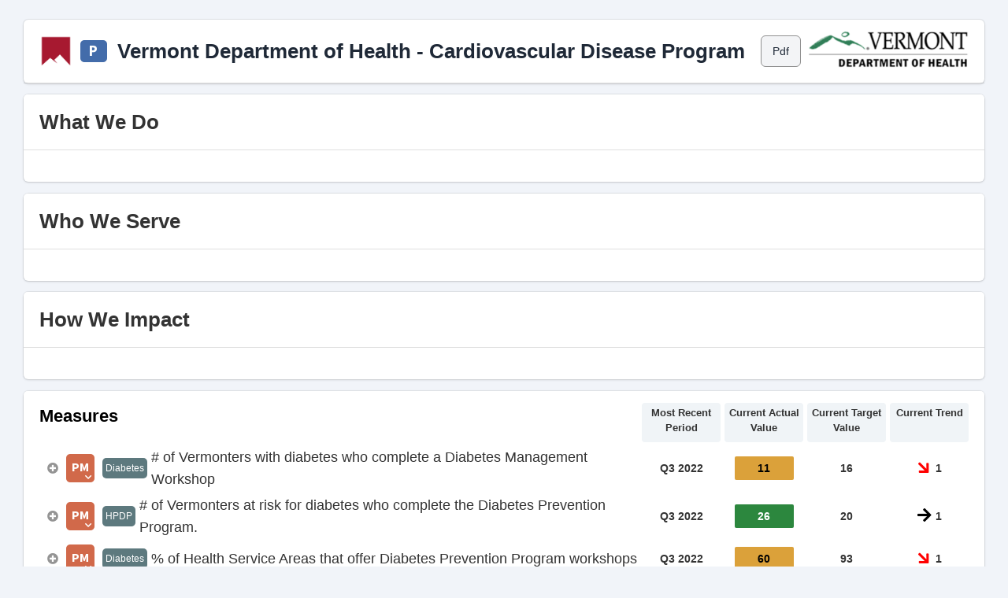

--- FILE ---
content_type: text/css
request_url: https://embed.clearimpact.com/Content/limitless/scss/CustomStyles.css?0
body_size: 21327
content:
/* Overwrite bootstrap variables */
:root {
    /*--spacer: .9rem;*/
}

.row {
    --gutter-x: .9rem;
}

.card {
    /*--card-spacer-x: .9rem;
    --card-spacer-y: .9rem;*/
    margin-bottom: .9rem;
}

/* Tags Control */
.TagControl {
    display: inline-block;
    position: relative;
    background: #fff;
    height: 36px;
    font-size: 16px;
    padding: 0;
    border: 1px solid #888;
    border-radius: 6px;
    color: #333;
    overflow: hidden;
    padding-left: 6px;
    white-space: nowrap;
    width: 200px;
    height: 100%;
    vertical-align: bottom;
}

u.TagControl .AllTags {
    float: left;
    display: inline-block;
}

.TagControl.entityEditor {
    display: flex;
    width: 100%;
    height: 100%;
}

.TagControl .AllTags {
    align-content: center;
}

.TagControl .icon-remove-sign {
    color: #eee;
    margin-left: 5px;
    cursor: pointer;
}

.TagControl input {
    border: none !important;
    text-indent: 0;
    padding: 3px !important;
    /*height: auto !important;*/
    /* margin-top: 2px; */
    width: 100% !important;
    border-radius: 0;
    height: 100% !important;
}

    .TagControl input:focus {
        outline: none;
    }

    .TagControl input:disabled {
        padding-left: 5px !important;
        background: #f3f3f3;
    }


.inlineTag {
    font-size: 14px;
    background: #5D797E;
    color: black;
    display: inline-block;
    border-radius: 4px;
    padding: 4px !important;
    margin-right: 5px;
    white-space: nowrap;
    cursor: default;
    height: fit-content !important;
    width: auto !important;
}

.TagControl .inlineTag {
    cursor: move;
}

    .TagControl .inlineTag:first-child {
        background: #717171;
        color: #eee;
    }

/* style the first tag differently */
.wSC {
    padding-right: 5px;
    white-space: nowrap;
}

    .wSC .inlineTag {
        border-radius: 0 4px 4px 0;
    }

        .wSC .inlineTag.sc {
            margin-right: 0 !important;
            background: #777;
            border-radius: 4px 0 0 4px;
        }

.dropdown-panel .inlineTag {
    display: block;
    background: #ddd;
    margin-bottom: 5px;
    cursor: pointer;
    color: #444;
}

    .dropdown-panel .inlineTag:hover {
        background: #eee;
    }

    .dropdown-panel .inlineTag i {
        background: none;
        color: #444;
    }

        .dropdown-panel .inlineTag i.icon-ok {
            display: none;
        }

    .dropdown-panel .inlineTag.selected {
        background: #369;
        color: #fff;
    }

        .dropdown-panel .inlineTag.selected i {
            color: #fff;
        }

            .dropdown-panel .inlineTag.selected i.icon-ok {
                display: inline;
            }

            .dropdown-panel .inlineTag.selected i.icon-check-empty {
                display: none;
            }

.TagControl.expandableInput .inlineTag {
    max-width: 80px;
    overflow: hidden;
}

.TagControl.expandableInput .icon-remove-sign {
    display: none;
}

/* Class for when the Tags control has focus in the fastbuilders */
.TagControl.expanded {
    width: 475px;
    z-index: 1000;
}

.TagControl.expandableInput.expanded .inlineTag {
    max-width: none;
    overflow: visible;
}

.TagControl.expandableInput.expanded .icon-remove-sign {
    display: inline;
}

td.ui5-tbl-handle {
    height: 40px;
    background: #e2e2e2;
    text-align: left;
    border: 5px solid yellow;
}

td.ui5-tbl-expander {
    height: 40px;
    background: #f7f8fa;
    align-content: center;
    border: 2px solid pink;
}

td.ui5-tbl-typelogo {
    border: 2px dashed orange;
}

td.ui5-tbl-titlestretch {
    border: 6px solid black;
    width: 186px;
    height: 40px;
    text-overflow: ellipsis;
}

td.ui5-tbl-btnblock {
    border: 2px solid black;
}

    td.ui5-tbl-btnblock icon {
        padding-right: 2px;
    }

#scorecard-card-title {
    font-family: inherit;
    font-size: 1.2rem;
}

.overlay {
    position: relative;
    top: 0;
    right: 0;
    left: 0;
    padding: 10px;
    background-color: rgba(0, 0, 0, 0.5);
    z-index: 50;
}

.noDisplay {
    display: none;
}

#wrap > .container {
    padding: 20px;
}

:focus {
    outline: none;
}

::-moz-focus-inner {
    border: none;
}


/*.overlay.large.lock {
    position: relative;
    top: 0;
    left: 0;
    right: 0;
    bottom: 0;
    background-color: #000;
    opacity: 0.6;
    width: 100%;
    pointer-events: none;
    height: 100%;
    z-index: 10000;
}*/

.overlay:not(.large) {
    position: relative;
    z-index: 1;
    filter: alpha(opacity=50);
    -moz-opacity: 0.5;
    -khtml-opacity: 0.5;
    opacity: 0.5;
    /* -webkit-filter: blur(2px); filter: url(#blur-effect-1);*/
}

.overlay .loadingGif {
    position: absolute;
    z-index: 15;
    height: 18px;
    width: 18px;
    top: 50%;
    margin-top: -9px;
    left: 50%;
    margin-left: -9px;
    /*background-image:url('../../../../Images/loader.gif');*/
}

.overlay.lock {
    position: relative;
    top: 0;
    left: 0;
    right: 0;
    bottom: 0;
    background-color: #000;
    opacity: 0.5;
    width: 100%;
    pointer-events: none;
    height: 100%;
    z-index: 10000;
}

#loadSpinner {
    position: fixed;
    z-index: 52;
    margin: -100px 0 100px -150px;
    top: 50%;
    left: 50%;
    width: 300px;
    text-align: center;
    padding: 50px;
    background: #ddd;
    border: 1px solid #e6e7e8;
    opacity: 1;
}

    #loadSpinner h5 {
        /*.text-medium();*/
        color: #ffffff;
        font-size: 16px;
        margin: 0;
        margin-bottom: 5px;
    }

    #loadSpinner span {
        margin: 0 auto;
        width: 220px;
        height: 19px;
        /*background-image:url('../images/ajax-loader.gif');*/
    }

    #loadSpinner p {
        font-size: 11px;
        color: #4d4d4d;
        line-height: 11px;
    }

@-webkit-keyframes progress-bar-stripes {
    from {
        background-position: 40px 0;
    }

    to {
        background-position: 0 0;
    }
}

@keyframes progress-bar-stripes {
    from {
        background-position: 40px 0;
    }

    to {
        background-position: 0 0;
    }
}

.progress {
    overflow: hidden;
    height: 20px;
    /*margin-bottom: $line-height-computed;*/
    background-color: #eee;
    border-radius: 0.1875rem;
    box-shadow: inset 0, 1px, 2px, rgba(0, 0, 0, 0.1);
}

.progress-bar {
    float: left;
    width: 0%;
    height: 100%;
    font-size: 12px;
    line-height: 20px;
    color: #fff;
    text-align: center;
    background-color: #2196F3;
    box-shadow: inset 0, -1px, 0, rgba(0, 0, 0, 0.15);
    transition: width 0.6s ease;
}

@media screen and (prefers-reduced-motion: reduce) {
    .progress-bar {
        transition: none;
    }
}

.progress-striped .progress-bar,
.progress-bar-striped {
    background-image: linear-gradient(45deg, rgba(255, 255, 255, 0.15) 25%, transparent 25%, transparent 50%, rgba(255, 255, 255, 0.15) 50%, rgba(255, 255, 255, 0.15) 75%, transparent 75%, transparent);
    background-size: 40px 40px;
}

.progress.active .progress-bar,
.progress-bar.active {
    -webkit-animation: progress-bar-stripes 2s linear infinite;
    -moz-animation: progress-bar-stripes 2s linear infinite;
    -ms-animation: progress-bar-stripes 2s linear infinite;
    -o-animation: progress-bar-stripes 2s linear infinite;
    animation: progress-bar-stripes 2s linear infinite;
}

.progress-bar-success {
    background-color: #85c744;
}

.progress-striped .progress-bar-success {
    background-image: linear-gradient(45deg, rgba(255, 255, 255, 0.15) 25%, transparent 25%, transparent 50%, rgba(255, 255, 255, 0.15) 50%, rgba(255, 255, 255, 0.15) 75%, transparent 75%, transparent);
}

.progress-bar-info {
    background-color: #2bbce0;
}

.progress-striped .progress-bar-info {
    background-image: linear-gradient(45deg, rgba(255, 255, 255, 0.15) 25%, transparent 25%, transparent 50%, rgba(255, 255, 255, 0.15) 50%, rgba(255, 255, 255, 0.15) 75%, transparent 75%, transparent);
}

.progress-bar-warning {
    background-color: #A71930;
}

.progress-striped .progress-bar-warning {
    background-image: linear-gradient(45deg, rgba(255, 255, 255, 0.15) 25%, transparent 25%, transparent 50%, rgba(255, 255, 255, 0.15) 50%, rgba(255, 255, 255, 0.15) 75%, transparent 75%, transparent);
}

.progress-bar-danger {
    background-color: #e73c3c;
}

.progress-striped .progress-bar-danger {
    background-image: linear-gradient(45deg, rgba(255, 255, 255, 0.15) 25%, transparent 25%, transparent 50%, rgba(255, 255, 255, 0.15) 50%, rgba(255, 255, 255, 0.15) 75%, transparent 75%, transparent);
}

#ConfirmSaveForecast {
    top: 0;
    left: 0;
    right: 0;
    position: absolute;
    border-top: 2px solid #4f8edc;
    border-bottom: 1px solid #4f8edc;
    text-align: center;
    padding: 10px;
    background-color: #4f8edc;
    z-index: 100;
}

.init-hidden {
    display: none;
}

#redactor-modal input[type="file"] {
    display: inline-block;
}

.NoteContainer .card-body iframe {
    max-width: 100%;
}

.NoteContainer .card-body img {
    max-width: 100%;
    height: auto !important;
}

.NoteContainer .card-body p {
    font-size: 18px;
}

.NoteContainer .card-body ul {
    font-size: 18px;
}

.NoteContainer .card-body ol {
    font-size: 18px;
}

.NoteContainer .card-body td {
    font-size: 18px;
}

.NoteContainer .card-body div {
    font-size: 18px;
}

.NoteContainer i {
    font-size: 16px;
}

.hidden,
.hide {
    display: none;
}

.fileinput-button {
    position: relative;
    overflow: hidden;
    display: inline-block;
}

    .fileinput-button:hover {
        background-color: #c9d3d7;
    }

        .fileinput-button:hover span,
        .fileinput-button:hover i {
            color: #000000;
        }

    .fileinput-button input {
        position: absolute;
        top: 0;
        right: 0;
        margin: 0;
        opacity: 0;
        -ms-filter: 'alpha(opacity=0)';
        font-size: 200px !important;
        direction: ltr;
        cursor: pointer;
    }

/* Fixes for IE < 8 */
@media screen\9 {
    .fileinput-button input {
        filter: alpha(opacity=0);
        font-size: 100%;
        height: 100%;
    }
}

#files-container .file-icon {
    float: left;
    margin-right: 3px;
}

#files-container .file-link {
    line-height: 20px;
}

#files-container .delete-file {
    float: right;
}

#files-container .buttons-cell a {
    float: right;
    cursor: pointer;
}

#files-container .save-filename {
    display: none;
}

#files-container .edit-mode {
    display: none;
}

#files-container .edit-file {
    margin-right: 3px;
}

/* Entity Lookup Control */
#EntityLookupModal {
    background-color: black;
    position: fixed;
    top: 0px;
    right: 0px;
    bottom: 0px;
    left: 0px;
    opacity: 0.4;
    z-index: 1002;
}

.EntityLookup.ELControl {
    position: fixed;
    max-width: 900px;
    width: 100%;
    height: 100%;
    right: 0;
    top: 0;
    background: #fff;
    z-index: 1010;
    border-left: solid 2px #333;
}

.EntityLookup #ELWrapper {
    position: relative;
}

.EntityLookup #ELObjectTitle {
    float: left;
    width: 100%;
    padding: 10px;
    background: #999;
    color: #fff;
}

.EntityLookup #ELHeader {
    float: left;
    width: 100%;
    padding: 10px;
    border-bottom: solid 1px #eee;
    font-size: 18px;
    background: #f3f3f3;
    color: #369;
}

.EntityLookup #ELNumSelected {
    font-size: 14px;
    color: #aaa;
}

.EntityLookup i {
    cursor: pointer;
    padding-left: 5px;
    padding-right: 5px;
    padding-top: 6px;
    padding-bottom: 4px;
    background: #999;
    color: #fff;
    border-radius: 4px;
    width: 28px;
    text-align: center;
}

.EntityLookup .dropdown-item i {
    padding: 0;
}

.EntityLookup i.btn-danger {
    color: #fff;
    background-color: #F44336;
}

.EntityLookup i.btn-success {
    color: #fff;
    background-color: #3A833C;
}

.EntityLookup i.dropdown-icon {
    color: #fff;
    background-color: #17a2b8;
    border-color: #17a2b8;
}

.ELRowChk .icon-check-empty {
    color: #999 !important;
}

.EntityLookup #ELFilters {
    padding: 10px;
    border-bottom: solid 1px #ccc;
}

.EntityLookup #ShowUnsavedContainer {
    margin-bottom: 10px;
}

    .EntityLookup #ShowUnsavedContainer label {
        line-height: 14px;
        display: inline;
    }

.EntityLookup input,
.EntityLookup select {
    padding: 8px;
    color: #444;
    border: solid 1px #ccc;
}

.EntityLookup #ELSearchText {
    width: 30%;
    margin-right: 5%;
}

.EntityLookup #ELSearchTags {
    width: 20%;
    margin-right: 5%;
}

.EntityLookup #ELSearchClient {
    width: 30%;
    /*visibility: hidden;*/
}

    .EntityLookup #ELSearchClient .dropdown-button span {
        width: 80%;
        display: inline-block;
        height: 18px;
        white-space: nowrap;
    }

.EntityLookup #SelectedTagsDisplay .inlineTag {
    background: #eee;
    color: #666;
}

.EntityLookup #ELSelectAll {
    vertical-align: middle;
    position: relative;
    bottom: 3px;
}

.EntityLookup #ELNumSelected .btn-mini {
    padding: 1px 5px;
}

.EntityLookup #ELResultsWrapper {
    position: relative;
}

.EntityLookup.ELControl #ELResults {
    overflow: auto;
    padding: 10px;
}

.EntityLookup #ELResults .row {
    width: 100%;
    font-size: 15px;
    margin: 10px 0;
    padding: 10px;
    background: #f3f3f3;
}

    .EntityLookup #ELResults .row .ELRowTitle {
        cursor: pointer;
        overflow: hidden;
        white-space: nowrap;
        text-overflow: ellipsis;
    }

.EntityLookup #ELResults #resultsTable tbody .row .ELRowTitle {
    width: 100%;
}

.EntityLookup #ELResults .row:hover {
    background: #e3e3e3;
}

.EntityLookup #ELResults .row i {
    margin-right: 10px;
    background: none;
    float: left;
}

.EntityLookup #ELResults .row .icon-check-empty {
    display: inline;
}

.EntityLookup #ELResults .row .icon-ok {
    display: none;
}

.EntityLookup #ELResults .row.selected {
    background: #369;
    color: #fff;
}

    .EntityLookup #ELResults .row.selected .icon-check-empty {
        display: none;
    }

    .EntityLookup #ELResults .row.selected .icon-ok {
        display: inline;
    }

    .EntityLookup #ELResults .row.selected a:not(.btn) {
        color: #fff;
    }

.EntityLookup #ELNoResults {
    display: none;
    position: relative;
    top: 0;
    text-align: center;
    color: #666;
    padding: 45px;
}

.EntityLookup .ELRowChk {
    float: left;
    width: 30px;
    padding-left: 4px;
}

.EntityLookup.ELControl .ELRowTitle {
    margin-left: 30px;
}

.EntityLookup #ELPagingWrapper.ELControl {
    position: fixed;
    bottom: 0;
    width: 60%;
}

.EntityLookup #ELPagingPagerWrapper {
    text-align: center;
    background: #ddd;
    padding: 5px;
    text-align: center;
    border-top: solid 1px #ccc;
}

.EntityLookup #ELPagingPager {
    background: #ddd;
}

    .EntityLookup #ELPagingPager i {
        background: none;
        color: #999;
    }

.EntityLookup #ELPagingControls {
    padding: 10px;
    font-size: 14px;
    color: #369;
    background: #f3f3f3;
    border-top: solid 1px #ddd;
    text-align: center;
}

.EntityLookup #ELPages span {
    display: inline-block;
    padding: 5px;
    background: #ddd;
    margin: 0 2px 6px 2px;
    width: 30px;
    text-align: center;
    border-radius: 3px;
    cursor: pointer;
}

    .EntityLookup #ELPages span.active {
        background: #369;
        color: #fff;
    }

#DeleteMultipleModalList {
    height: 150px;
    overflow-y: auto;
}

    #DeleteMultipleModalList ul {
        margin: 0;
        padding: 0;
    }

    #DeleteMultipleModalList li {
        margin: 0 0 5px 0;
        padding: 0;
        padding: 5px;
        background: #eee;
    }

/* Entity Lookup Control */
#EntityLookupModal {
    background-color: black;
    position: fixed;
    top: 0px;
    right: 0px;
    bottom: 0px;
    left: 0px;
    opacity: 0.4;
    z-index: 1002;
}

.EntityLookup.ELControl {
    position: fixed;
    max-width: 900px;
    width: 60%;
    height: 100%;
    right: 0;
    top: 0;
    background: #fff;
    z-index: 1031;
    border-left: solid 2px #333;
}

.EntityLookup #ELWrapper {
    position: relative;
}

.EntityLookup #ELObjectTitle {
    float: left;
    width: 100%;
    padding: 10px;
    background: #757575;
    color: #fff;
}

.EntityLookup #ELHeader {
    float: left;
    width: 100%;
    padding: 10px;
    border-bottom: solid 1px #eee;
    font-size: 18px;
    background: #f3f3f3;
    color: #369;
}

.EntityLookup #ELNumSelected {
    font-size: 14px;
    color: #aaa;
}

.EntityLookup .ELRowChk .fa-square {
    color: #8A8A8A !important;
}

.EntityLookup #ELFilters {
    border-bottom: solid 1px #ccc;
    padding: 10px 10px 10px 10px;
}

    .EntityLookup #ELFilters .row {
        margin-left: 0;
        margin-right: 0;
    }

.EntityLookup #ShowUnsavedContainer {
    margin-bottom: 10px;
}

    .EntityLookup #ShowUnsavedContainer label {
        line-height: 14px;
        display: inline;
    }

.EntityLookup input, .EntityLookup select {
    font-family: 'Source Sans Pro', 'Segoe UI', 'Droid Sans', Tahoma, Arial, sans-serif !important;
    padding: 8px;
    color: #444;
    border: solid 1px #ccc;
}

.EntityLookup ul.select2-choices {
    padding: 2px;
}

.select2-drop {
    z-index: 99999;
}

html,
body {
    height: 100%;
}

.EntityLookup a.dropdown-button {
    padding: 8px 8px 8px 8px;
    border-radius: 2px;
}

.EntityLookup #ELSearchText {
    width: 100%;
    background-color: white;
    border-radius: 2px;
}

.EntityLookup #ELSearchTags {
    width: 100%;
    background-color: white;
    max-width: 505px;
}

.EntityLookup #ELSearchClient {
    width: 100%;
    /*visibility: hidden;*/
    background-color: white;
}

    .EntityLookup #ELSearchClient .dropdown-button span {
        /*width: 83%;*/
        display: inline-block;
        white-space: nowrap;
        overflow: hidden;
        text-overflow: ellipsis;
    }

.EntityLookup #SelectedTagsDisplay .inlineTag {
    background: #98adb3;
    margin-top: 4px;
}

.EntityLookup #ELSelectAll {
    vertical-align: middle;
    position: relative;
    bottom: 3px;
}

.EntityLookup #ELNumSelected .btn-mini {
    padding: 1px 5px;
}

.EntityLookup #ELResultsWrapper {
    position: relative;
}

.EntityLookup.ELControl #ELResults {
    overflow: auto;
    padding: 0;
}

.EntityLookup #ELResults .row {
    width: 100%;
    font-size: 17px;
    margin: 4px 0;
    padding: 5px;
    background: #f3f3f3;
}

    .EntityLookup #ELResults .row:hover {
        background: #e3e3e3;
    }

    .EntityLookup #ELResults .row .ELRowTitle {
        cursor: pointer;
    }

    .EntityLookup #ELResults .row i {
        margin-right: 10px;
        background: none;
        float: left;
    }

    .EntityLookup #ELResults .row .fa-square {
        display: inline;
    }

    .EntityLookup #ELResults .row .fa-check-square {
        display: none;
    }

    .EntityLookup #ELResults .row .fa-long-arrow-left, .EntityLookup #ELResults .row .fa-long-arrow-right {
        display: none;
    }

    .EntityLookup #ELResults .row.selected {
        background: #369;
        color: #fff;
    }

        .EntityLookup #ELResults .row.selected .fa-square {
            display: none;
        }

        .EntityLookup #ELResults .row.selected .fa-check-square {
            display: inline;
        }

        .EntityLookup #ELResults .row.selected .ELRowTitle a {
            color: #fff;
        }

    .EntityLookup #ELResults .row .ELRowTitle a {
        color: #4d4d4d;
    }

    .EntityLookup #ELResults .row .ELRowActions .btn.disabled {
        opacity: 1;
        color: rgba(51, 51, 51, 0.65);
        background-color: rgba(230, 231, 232, 0.65);
        pointer-events: none;
        box-shadow: inset 0 0 0px 1px rgba(0, 0, 0, 0.08);
    }

.EntityLookup #ELNoResults {
    display: none;
    position: relative;
    top: 0;
    text-align: center;
    color: #666;
    padding: 45px;
}

.EntityLookup .ELRowChk {
    float: left;
    width: 30px;
    padding-left: 4px;
}

.EntityLookup.ELControl .ELRowTitle {
    margin-left: 30px;
}

.EntityLookup #ELPagingWrapper.ELControl {
    position: fixed;
    bottom: 0;
    width: 60%;
}

.EntityLookup #ELPagingPagerWrapper {
    text-align: center;
    background: #ddd;
    padding: 5px;
    text-align: center;
    border-top: solid 1px #ccc;
}

.EntityLookup #ELPagingPager {
    background: #ddd;
}

    .EntityLookup #ELPagingPager i {
        background: none;
        color: #999;
    }

.EntityLookup #ELPagingControls {
    padding: 10px;
    font-size: 14px;
    color: #369;
    background: #f3f3f3;
    border-top: solid 1px #ddd;
    text-align: center;
}

.EntityLookup #ELPages span {
    display: inline-block;
    padding: 5px;
    background: #ddd;
    margin: 0 2px 6px 2px;
    width: 30px;
    text-align: center;
    border-radius: 3px;
    cursor: pointer;
}

    .EntityLookup #ELPages span.active {
        background: #369;
        color: #fff;
    }

#DeleteMultipleModalList {
    height: 150px;
    overflow-y: auto;
}

    #DeleteMultipleModalList ul {
        margin: 0;
        padding: 0;
    }

    #DeleteMultipleModalList li {
        margin: 0 0 5px 0;
        padding: 0;
        padding: 5px;
        background: #eee;
    }

#AEUDisconnectedContainer {
    font-size: 16px;
    padding-left: 20px;
    display: inline-block;
}

#AEUCountsContainer {
    font-size: 16px;
    padding-left: 20px;
    display: inline-block;
}

    #AEUCountsContainer a {
        padding: 0 5px;
    }

@media (max-width: 480px) {
    .EntityLookup .ELRowChk {
        width: 8.33333333%;
        margin-left: 0;
        padding-left: 0;
    }

    .EntityLookup .ELRowActions {
        padding-left: 0;
    }
}

/* 
Easy Drop Down for jQuery
appgrinders.github.com/jquery-easy-drop-down 
*/
/* REQUIRED
================================================== */
.dropdown {
    position: relative;
    display: inline-block;
}

.dropdown-button {
    display: block;
    margin: 0 !important;
    cursor: pointer;
}

.dropdown-panel {
    position: absolute !important;
    display: none;
    width: 99%;
    overflow: auto;
    z-index: 10000;
}

/* BASIC STYLES
================================================== */
.dropdown-button {
    -webkit-touch-callout: none;
    -webkit-user-select: none;
    -khtml-user-select: none;
    -moz-user-select: none;
    -ms-user-select: none;
    -o-user-select: none;
    user-select: none;
}

a.dropdown-button,
a.dropdown-button:visited {
    color: #ccc;
    padding: 8px;
    border: solid 1px #ccc;
}

    a.dropdown-button:hover {
        text-decoration: none;
    }

    a.dropdown-button .dropdown-icon {
        float: right;
        position: static;
        margin-top: -3px;
    }

.dropdown-panel {
    max-height: 200px;
    min-width: 160px;
    /**/
    border: 1px solid #C1C1C1;
    background: white;
    padding: 10px;
    overflow-x: hidden;
    /* no horizontal scrollbar */
    /* Border-box model so that padding doesn't affect dimensions. See http://css-tricks.com/box-sizing */
    -webkit-box-sizing: border-box;
    -moz-box-sizing: border-box;
    box-sizing: border-box;
    /*
	moz-box-shadow: 0 0 13px rgba(0,0,0,0.31);
	-webkit-box-shadow: 0 0 13px rgba(0,0,0,0.31);
	box-shadow: 0 0 13px rgba(0,0,0,0.31);
	*/
    /*border-radius: 5px;/**/
}

#resultsTable {
    margin-bottom: 0 !important;
}

/*   #resultsTable tbody {
        height: 630px;
        width: 796px;
    }*/

.headerTile {
    font-size: 20px;
    font-weight: 600;
}

.headerSubTitle {
    font-size: 12px;
    font-weight: 400;
}

.redScore {
    background-color: #B10318;
    color: #FFFFFF;
}

.yellowScore {
    background-color: #DBA13A;
    color: #000000;
}

.greenScore {
    background-color: #309343;
    color: #000000;
}

.blueScore {
    background-color: #00549f;
    color: #fff;
}

.redScore:hover {
    background-color: #B10318;
    color: #eee;
}

.blueScore:hover {
    background-color: #00549f;
    color: #eee;
}

.yellowScore:hover {
    background-color: #DBA13A;
    color: #222;
}

.greenScore:hover {
    background-color: #309343;
    color: #222;
}


.greenCheck {
    float: left;
    margin-right: 20px;
    color: #309343;
}

.redTimes {
    float: left;
    margin-right: 20px;
    color: #f00;
}

#engagementChart .highcharts-container,
#impactChart .highcharts-container {
    margin: auto;
    width: 100%;
}

.transparent {
    opacity: 0.2;
}

@media (min-width: 992px) and (max-width: 1300px) {
    #scorecard.success-stories .values-column .sc-client,
    #scorecard.success-stories .values-column .sc-focus {
        display: none !important;
    }

    #scorecard.success-stories .title-column {
        margin-right: 320px !important;
    }

    #scorecard.success-stories .values-column {
        width: 320px !important;
        margin-left: -320px !important;
    }
}

@media (max-width: 1420px) {
    .list-group-item {
        height: 75px;
    }
}

@media (max-height: 900px) {
    #resultsTable tbody {
        max-height: 600px;
    }
}

@media (max-height: 800px) {
    #resultsTable tbody {
        max-height: 500px;
    }
}

@media (max-height: 600px) {
    #resultsTable tbody {
        max-height: 300px;
    }
}

.label {
    display: inline;
    padding: 0.2em 0.6em 0.3em;
    font-size: 16px;
    font-weight: bold;
    line-height: 1;
    color: white;
    text-align: center;
    white-space: nowrap;
    vertical-align: baseline;
    border-radius: 5px;
    font-family: 'Source Sans Pro', 'Segoe UI', 'Droid Sans', Tahoma, Arial, sans-serif;
    /*font-weight: 600;*/
    border-radius: 5px;
}

.inlineTag {
    font-size: 12px;
    background: #5D797E;
    color: white;
    display: inline-block;
    border-radius: 5px;
    padding: 4px !important;
    margin-right: 5px;
    white-space: nowrap;
    cursor: default;
    height: auto !important;
    width: auto !important;
}

.numbersbox {
    /*width: 127px;*/
    height: 91px;
    color: #455A64;
    text-align: left;
    font-size: 72px;
    line-height: 91px;
    font-weight: 300;
    line-height: 91px;
}

.label-indicator,
.badge-indi-yellow {
    background-color: #F3C700;
    width: 20px;
    height: 20px;
}

.label-action,
.badge-action-bluish {
    background-color: #1D7F95;
    width: 20px;
    height: 20px;
}

.badge-indi-red {
    background-color: orangered;
    width: 20px;
    height: 20px;
}

.label-result,
.badge-result-green,
.badge-result {
    background-color: #67BB43;
    width: 20px;
    height: 20px;
}

.label-perfmeasure,
.badge-perfmeasure {
    background-color: #A71930;
    width: 20px;
    height: 20px;
}

.label-program,
.badge-program {
    background-color: #436CAA;
    width: 20px;
    height: 20px;
}

.label-scorecard {
    background-color: #CCD4D6;
    width: 20px;
    height: 20px;
}

.inidcator-header-text {
    height: 25px;
    width: 641px;
    color: #333333;
    font-family: "Source Sans Pro";
    font-size: 20px;
    font-weight: 600;
    line-height: 25px;
}

/*.card-text-category {
        font-weight: 600;
        font-style: normal;
        alignment: right;
        line-height: 17px;
        font-size: 12px;
    }*/
.frequency {
    height: 17px;
    /*width: 66px;*/
    color: #888888;
    font-family: "Source Sans Pro";
    font-size: 12px;
    font-weight: 600;
    line-height: 17px;
    text-align: right;
}

.headline-indicator-2 {
    height: 25px;
    width: 641px;
    color: #333333;
    font-family: "Source Sans Pro";
    font-size: 20px;
    font-weight: 600;
    line-height: 25px;
}

.quarterly {
    height: 17px;
    /*width: 48px;*/
    color: #333333;
    font-family: "Source Sans Pro";
    font-size: 12px;
    line-height: 17px;
}

.data-values {
    height: 40px;
    /*width: 68px;*/
    color: #333333;
    font-family: "Source Sans Pro";
    font-size: 17px;
    font-weight: 600;
    line-height: 40px;
}

.custom-expander-box {
    /*border: 2px dashed transparent;*/
    padding-top: 11px;
    width: 50px;
    /*text-shadow: 0 0 11px black;*/
    text-align: center;
    border-radius: 2px;
    height: 104%;
}

/*.fav-box :after {
        content: '\f005';
        text-align: center;
        display: block;
        width: 65px;
    }*/
#isFav {
    content: '\f005';
    text-align: center;
    display: block;
    width: 65px;
}

/*.fav.box > i  :active {
        content: '\f005';
        background:#ffffff;
        color:gold;
        padding-right: 1%;
        min-width: 65px;
        text-align: center;
        display: block;
        width: 65px;
    }*/
#oph-fixed-left,
#oph-fluid-right {
    display: inline-block;
}

.headerTile {
    font-weight: bold;
    font-size: 18px;
    margin-left: 10px;
}

.headerSubTitle {
    margin-left: 42px;
}

.EntityLookup #ELResults #resultsTable_wrapper div.row {
    margin-top: 0;
    padding-bottom: 40px;
    background-color: #E9EAEB;
}

    .EntityLookup #ELResults #resultsTable_wrapper div.row:hover {
        background: #E9EAEB;
    }

i.calculated-badge {
    position: absolute;
    left: 30px;
    font-size: 10px;
    color: green !important;
}

i.calculated-badge.not-reporting {
    color: red !important;
}

.values-column i.calculated-badge.not-reporting {
    top: 35%;
    left: initial;
}

.ContentLoading {
    background: transparent url("https://d1mvjqhlpyof5w.cloudfront.net/loader.gif") center center no-repeat;
}

/* Style the scorecard divider */
.clearfixDivider {
    font-size: 18px;
    border-top-right-radius: 1px;
    border-top-left-radius: 1px;
    height: 42px;
    line-height: 2em;
    padding: 0 10px;
    margin-bottom: 6px;
}

.sp-picker-container,
.sp-palette-container {
    padding: 10px;
    padding-top: 10px;
    padding-right: 10px;
    padding-left: 10px;
    margin-bottom: 0;
}

.sp-initial span {
    width: 30px;
    height: 25px;
    border: none;
    display: block;
    float: left;
    margin: 0;
}

.sp-dd {
    line-height: 6px;
    margin: 0;
}

.popover-content {
    padding: 10px 15px;
    color: #444444;
}

.editDividerText, .dividerTextSave {
    margin: 7px 5px 0px 5px;
    color: white;
    float: left;
    cursor: pointer;
}

.dividerText {
    color: white;
    font-size: 18px;
}

.dividerTextEdit {
    /*height: 24px !important;*/
    line-height: 30px;
    font-size: 18px;
    padding: 0 !important;
    width: 50%;
    min-width: 200px;
    margin: 4px;
}

.dividerPadding {
    margin-top: 4px;
}

.dividerRemove {
    color: white;
    padding-top: 8px;
    margin-right: 12px;
}

/*.rpipm .linked div.vamiddle {
  padding: 2px 5px 6px 5px; }*/

#scorecard.editmode .ipmTagsContainer {
    position: relative;
    width: 55%;
}

    #scorecard.editmode .ipmTagsContainer.ipmTagsContainerStatic {
        width: 30%;
    }

#scorecard.editmode .ipmMetaContainer {
    position: absolute;
    right: 0;
    /*background: hsl(0, 0%, 93%);*/
    padding-left: 10px;
}

#optOrientations {
    text-align: center;
}

    #optOrientations label {
        text-align: center;
        padding: 5px;
        margin-right: 5px;
        cursor: pointer;
    }

        #optOrientations label i.fa {
            display: none;
        }

        #optOrientations label.optSelected {
            background: #428BCA;
            color: #fff;
            padding-bottom: 1em;
        }

            #optOrientations label.optSelected i.fa {
                display: inline-block;
            }

    #optOrientations input {
        display: none;
    }

.optOrientation {
    border: solid 1px #ccc;
    background: #fff;
}

    .optOrientation.optPortrait {
        height: 110px;
        width: 85px;
    }

    .optOrientation.optLandscape {
        height: 85px;
        width: 110px;
        margin-bottom: 12px;
    }

.page-break-label {
    font-size: 85%;
    margin-left: 110px;
    display: block;
    color: #999;
}

/* TABLE-LIKE LAYOUT */
#scorecard .title-wrapper {
    float: left;
    width: 100%;
}

#scorecard .title-column {
}

#scorecard {
    font-weight: 600;
    color: #333;
}

    #scorecard .noteText {
        font-weight: 400;
    }

    #scorecard a {
        text-decoration: none;
        color: #333;
    }

    .embed-view .noteText a,
    .embed-view #description a {
        text-decoration: underline;
        color: #027DBC;
    }

    /* Indent Indicators and PerfMeasures */
    #scorecard .Indicator.indent .title-column,
    #scorecard .PerfMeasure.indent .title-column {
        margin-left: 75px;
    }

    /* Indent Result -> Program */
    #scorecard .ResultContainer .Program.indent .title-column {
        margin-left: 95px;
    }

    /* Indent Result -> Program -> PerfMeasures */
    #scorecard .ResultContainer .PerfMeasure.indent .title-column {
        margin-left: 105px;
    }

    #scorecard .title-column.makefullwidth {
        margin-right: 0 !important;
    }


    #scorecard .icon-column .sc-eqheight {
        width: 70px;
    }

    /* Indent Indicators and PerfMeasures */
    #scorecard .Indicator.indent .icon-column,
    #scorecard .PerfMeasure.indent .icon-column,
    #scorecard .Indicator.indent .icon-column .sc-eqheight,
    #scorecard .PerfMeasure.indent .icon-column .sc-eqheight {
        width: 75px;
    }

    /* Indent Result -> Program */
    #scorecard .ResultContainer .Program.indent .icon-column,
    #scorecard .ResultContainer .Program.indent .icon-column .sc-eqheight {
        width: 95px;
    }

    /* Indent Result -> Program -> PerfMeasures */
    #scorecard .ResultContainer .PerfMeasure.indent .icon-column,
    #scorecard .ResultContainer .PerfMeasure.indent .icon-column .sc-eqheight {
        width: 105px;
    }

    #scorecard .icon-column .sc-icon {
        display: inline-block;
    }

    #scorecard .icon-column i {
        color: #949494;
        cursor: pointer;
    }

        #scorecard .icon-column i.contract {
            display: none;
        }

    #scorecard .SectionTitle {
        color: #fff;
        padding: 5px;
        -webkit-border-radius: 3px 3px 0px 0px;
        border-radius: 3px 3px 0px 0px;
    }

        #scorecard .SectionTitle .title-column {
            margin-left: 0;
            color: #fff;
        }

        #scorecard .SectionTitle .sc-title,
        #scorecard .SectionTitle .sc-val-column {
            color: #333 !important;
        }

    #scorecard .ContainerTitleRow h2 {
        float: left;
        margin: 0;
    }

    #scorecard .ContainerTitleRow .values-column {
        float: right;
        margin-left: 0;
        margin-right: 1em;
    }

/* for vertical centering */
.sc-va-container {
    display: table-row;
}

.sc-valign {
    display: table-cell;
    /*vertical-align: middle;*/
}

/* COLUMN STYLES */
#scorecard .sc-row {
    /*float: left;*/
    width: 100%;
    /*padding: .2em 1em;*/
    color: #666;
    font-weight: normal;
    position: relative;
}

#scorecard .card-header.sc-row {
    color: black;
}

#scorecard .slider-level-3 .sc-row {
    padding-top: 0;
}

#scorecard .sc-row.magnify {
    -webkit-transition: -webkit-box-shadow 0.2s ease-out;
    -moz-transition: -moz-box-shadow 0.2s ease-out;
    -o-transition: -o-box-shadow 0.2s ease-out;
    transition: box-shadow 0.2s ease-out;
}

    #scorecard .sc-row.magnify.on {
        background: #f3f3ff;
        box-shadow: 0 2px 6px rgba(100, 100, 100, 0.3);
        width: 973.84375px;
        margin-left: -15px;
        -webkit-box-shadow: 0 2px 6px rgba(100, 100, 100, 0.3);
        -moz-box-shadow: 0 2px 6px rgba(100, 100, 100, 0.3);
        box-shadow: 0 2px 6px rgba(100, 100, 100, 0.3);
    }

/*#scorecard .sc-section-header.sc-row {
  background: #f1f1f1; }*/

#scorecard .sc-icon {
    margin-left: 15px;
}

#scorecard .sc-section-header .sc-icon {
    margin-left: 0;
}

#scorecard .sc-title {
    color: #000;
    padding: 0;
    min-height: 1em;
}

/*#scorecard .sc-section-header .sc-title {
    font-size: 1.3125rem;
    font-weight: 400;
    padding-left: 7px;
}*/
#scorecard .sc-fixed {
    float: left;
    /*  width: 80px;*/
    min-height: 1em;
}

.values-column, .add-data-val-column {
    font-size: clamp(.9em, 1vw, 1.1em);
}

#scorecard .sc-val-column {
    display: flex;
    justify-content: center;
    text-align: center;
    max-width: 100px;
    width: 14vw;
    vertical-align: middle;
    padding: 0;
    font-weight: 600;
    color: #333;
    margin-left: 5px;
}

/*#scorecard .sc-val-column div {
  width: 70px;
}*/

#scorecard .sc-section-header .sc-val-column {
    text-align: center;
    width: 100px;
}

#scorecard .sc-val-column-header {
    border-radius: 4px;
    padding: 4px;
    background-color: #f0f4f7;
    min-height: 50px;
    display: flex;
    justify-content: center;
    font-size: 0.9em;
}

    #scorecard .sc-val-column-header .sc-eqheight.top {
        /*width: 92px;*/
    }

#scorecard .sc-val-column .icon-minus {
    color: #bdc3c7;
    font-size: 80%;
}

.sc-data-text {
    display: inline-block;
    /*  vertical-align: middle; */
}

/* classes for each specific value column */
#scorecard .sc-color-band {
    display: inline-block;
    padding: 4px;
    border-radius: 2px;
    width: 75%;
}

/* SCORECARD ICONS */
.sc-icon {
    /* width: 40px; */
    text-align: right;
}

    .sc-icon span {
        display: inline-block;
        padding: .5em 0;
        margin: 3px 10px 3px 0;
        text-align: center;
        width: 32px;
        height: 32px;
        cursor: pointer;
        zoom: 1;
    }

    .sc-icon.dropdown span:after {
        font-family: "Font Awesome 5 Pro";
        display: inline-block;
        border: 0;
        font-size: 0.6rem;
        line-height: 1;
        position: absolute;
        content: '\f078';
        top: 26px;
        left: 24px;
    }

    .sc-icon.dropdown span {
        width: 36px;
        height: 36px;
    }

        .sc-icon.dropdown span:after {
            font-family: "Font Awesome 5 Pro";
            display: inline-block;
            border: 0;
            font-size: 0.6rem;
            line-height: 1;
            position: absolute;
            content: '\f078';
            top: 28px;
            left: 24px;
        }

    .sc-section-header .sc-icon span,
    .sc-icon span.a {
        font-size: 1.2em;
        width: 36px;
        height: 36px;
    }

        .sc-icon span.a.sm {
            width: 32px;
            height: 32px;
        }

    .sc-icon span:hover,
    .sc-icon span.on {
        background-color: #aaa;
        background: #bdc3c7;
    }

    .sc-icon span.r:hover,
    .sc-icon span.r.on {
        color: #fff;
        background: #119850;
    }

    .sc-icon span.i:hover,
    .sc-icon span.i.on {
        color: #2b2b2b;
        background: #ffd100;
    }

    .sc-icon span.p:hover,
    .sc-icon span.p.on {
        color: #fff;
        background: #245f90;
    }

    .sc-icon span.pm:hover,
    .sc-icon span.pm.on {
        color: #fff;
        background: #c95e17;
    }

    .sc-icon span.a:hover,
    .sc-icon span.a.on {
        color: #fff;
        background: #0a88ac;
    }

/* DETAILS VIEWS HEADER */
.DetailsHeader .sc-row .title-wrapper {
    float: left;
    width: 100%;
}

.DetailsHeader .sc-row .title-column {
    margin-top: 0;
    margin-right: 100px;
    margin-bottom: 0;
    margin-left: 45px;
}

.DetailsHeader .sc-row .icon-column {
    float: left;
    width: 45px;
    margin-left: -100%;
    text-align: left;
}

.DetailsHeader .sc-row .headerbuttons {
    float: left;
    width: 200px;
    margin-left: -200px;
    text-align: right;
}

.DetailsHeader .sc-icon span {
    width: 36px;
    height: 36px;
    font-size: 1.5em;
    padding: 0;
    line-height: 36px;
    cursor: default;
}

/* TREND ARROWS */
#scorecard span.sc-arrow {
    display: inline-block;
    vertical-align: middle;
    width: 27px;
    height: 21px;
    background: transparent 0 0 no-repeat;
}

    #scorecard span.sc-arrow.neutral {
        background-position: 0 0;
    }

    /* top left */
    #scorecard span.sc-arrow.up-green {
        background-position: 0 -21px;
    }

    #scorecard span.sc-arrow.down-green-trend {
        background-position: 0 -42px;
    }

    #scorecard span.sc-arrow.down-green {
        background-position: 0 -63px;
    }

    #scorecard span.sc-arrow.up-green-trend {
        background-position: 0 -84px;
    }

    #scorecard span.sc-arrow.up-red {
        background-position: -27px -21px;
    }

    #scorecard span.sc-arrow.down-red-trend {
        background-position: -27px -42px;
    }

    #scorecard span.sc-arrow.down-red {
        background-position: -27px -63px;
    }

    #scorecard span.sc-arrow.up-red-trend {
        background-position: -27px -84px;
    }

    #scorecard span.sc-arrow.up-black {
        background-position: -54px -21px;
    }

    #scorecard span.sc-arrow.down-black-trend {
        background-position: -54px -42px;
    }

    #scorecard span.sc-arrow.down-black {
        background-position: -54px -63px;
    }

    #scorecard span.sc-arrow.up-black-trend {
        background-position: -54px -84px;
    }

#ActionsIndexView a {
    color: #4d4d4d;
}

#scorecard.hide-action #add-new-action, #scorecard.hide-action #AddExistingAction, #scorecard.hide-action .fileinput-button, #scorecard.hide-action .edit-file, #scorecard.hide-action .save-file, #scorecard.hide-action .delete-file {
    display: none;
}

.NoteContainer h5 {
    font-size: 19px;
}

.row-fluid .noteText textarea {
    width: 90% !important;
}

/*#scorecard .noteText a {
    color: #147CCD;
    text-decoration: underline;
}*/
#scorecard .noteText .redactor-toolbar a {
    color: #000;
    text-decoration: none;
}

.notes-container .noteText {
    border: 1px solid #e3e3e3;
    margin: 5px 20px 5px;
    padding: 5px;
    -webkit-border-radius: 6px;
    -moz-border-radius: 6px;
    border-radius: 6px;
}

    .notes-container .noteText .content {
        margin-bottom: 5px;
    }

    .notes-container .noteText .edit-mode, .notes-container .noteText .saveNote, .notes-container .noteText .cancelNoteEdit {
        display: none;
    }

    .notes-container .noteText.edit .edit-mode {
        display: block;
    }

    .notes-container .noteText.edit .saveNote, .notes-container .noteText.edit .cancelNoteEdit {
        display: inline;
    }

    .notes-container .noteText.edit .view-mode, .notes-container .noteText.edit .editNote {
        display: none;
    }

.notes-container.show-more {
    display: none;
}

#note-content-container {
    display: none;
}

#add-new-note-section, #show-more-container {
    margin: 20px;
}

#show-less-notes {
    display: none;
}

.note-created-by {
    display: inline-block;
    line-height: 27px;
}

.btn.btn-small.delete-note {
    padding: 5px;
}

#tblToDoEditor input[type="text"], #tblToDoEditor select {
    width: 100%;
}

#tblToDoEditor span.editing {
    display: none;
}

#tblToDoEditor tr.editing span.editing {
    display: block;
}

#tblToDoEditor tr.editing span.viewing {
    display: none;
}

.todos-container {
    margin-top: 10px;
}

    .todos-container .checkbox input {
        display: inline;
    }

#add-new-todo-section {
    margin: 10px;
}

    #add-new-todo-section .validation-message {
        display: none;
        color: red;
        text-align: center;
    }

    #add-new-todo-section #add-new-todo-button {
        margin-right: 5px;
    }

#todo-content-container, #hide-completed {
    display: none;
}

#todo-content-container {
    margin-top: 5px;
}

.tab-content #todo-content-container input {
    height: 30px;
}

.todos-container .completed {
    display: none;
}

    .todos-container .completed td {
        text-decoration: line-through;
        color: gray;
    }

.todos-container.show-completed .completed {
    display: table-row;
}

#sort-by-name, #sort-by-date {
    cursor: pointer;
}


.todo-table td {
    padding: 3px;
}

.daterangepicker.dropdown-menu {
    max-width: none;
}

.daterangepicker.opensleft .ranges, .daterangepicker.opensleft .calendar {
    float: left;
    margin: 5px;
}

.daterangepicker.opensright .ranges, .daterangepicker.opensright .calendar {
    float: right;
    margin: 0;
    padding: 5px;
}

.daterangepicker .ranges {
    width: 220px;
    text-align: left;
}

    .daterangepicker .ranges .range_inputs > div {
        float: left;
    }

        .daterangepicker .ranges .range_inputs > div:nth-child(2) {
            padding-left: 3px;
        }

.daterangepicker .calendar {
    display: none;
    max-width: 270px;
}

    .daterangepicker .calendar th, .daterangepicker .calendar td {
        font-family: "Source Sans Pro", "Segoe UI", "Droid Sans", Tahoma, Arial, sans-serif;
        white-space: nowrap;
        text-align: center;
        min-width: 32px;
    }

.daterangepicker .ranges label {
    color: #333;
    display: block;
    font-size: 11px;
    font-weight: normal;
    height: 20px;
    line-height: 20px;
    margin-bottom: 2px;
    text-shadow: #fff 1px 1px 0px;
    text-transform: uppercase;
    width: 74px;
}

.daterangepicker .ranges input {
    font-size: 11px;
}

.daterangepicker .ranges .input-mini {
    background-color: #f7f8fa;
    border: 1px solid #cdced1;
    color: rgba(26, 26, 26, 0.5);
    display: block;
    font-size: 12px;
    height: 30px;
    line-height: 30px;
    vertical-align: middle;
    margin: 0 0 10px 0;
    padding: 0 6px;
    width: 78px;
    border-radius: 1px;
}

.daterangepicker .ranges ul {
    list-style: none;
    margin: 0;
    padding: 0;
}

.daterangepicker .ranges li {
    font-size: 14px;
    background: #edeef0;
    border: 1px solid #edeef0;
    color: #1a1a1a;
    padding: 3px 8px;
    margin-bottom: 8px;
    cursor: pointer;
    border-radius: 1px;
}

    .daterangepicker .ranges li.active, .daterangepicker .ranges li:hover {
        background: #08c;
        border: 1px solid #08c;
        color: #fff;
    }

.daterangepicker .calendar-date {
    border: 1px solid #ddd;
    padding: 4px;
    background: #fff;
    background: rgba(255, 255, 255, 0.92);
    border-radius: 1px;
}

.daterangepicker .calendar-time {
    text-align: center;
    margin: 8px auto 0 auto;
    line-height: 30px;
}

.daterangepicker {
    position: absolute;
    background: #fff;
    background: rgba(255, 255, 255, 0.98);
    top: 100px;
    left: 20px;
    padding: 5px;
}

    .daterangepicker table {
        width: 100%;
        margin: 0;
    }

    .daterangepicker td, .daterangepicker th {
        text-align: center;
        width: 20px;
        height: 20px;
        cursor: pointer;
        white-space: nowrap;
    }

        .daterangepicker td.off {
            color: #999;
        }

        .daterangepicker td.disabled {
            color: #999;
        }

        .daterangepicker td.available:hover, .daterangepicker th.available:hover {
            background: #eee;
        }

        .daterangepicker td.in-range {
            background: #ebf4f8;
        }

        .daterangepicker td.active, .daterangepicker td.active:hover {
            background-color: #357ebd;
            border-color: #3071a9;
            color: #fff;
        }

        .daterangepicker td.week, .daterangepicker th.week {
            font-size: 80%;
            color: #ccc;
        }

    .daterangepicker select.monthselect, .daterangepicker select.yearselect {
        font-size: 12px;
        padding: 1px;
        height: auto;
        margin: 0;
        cursor: default;
    }

    .daterangepicker select.monthselect {
        margin-right: 2%;
        width: 56%;
    }

    .daterangepicker select.yearselect {
        width: 40%;
    }

    .daterangepicker select.hourselect, .daterangepicker select.minuteselect, .daterangepicker select.ampmselect {
        width: 50px;
        margin-bottom: 0;
    }

.dropdown-panel .inlineTag {
    display: block;
    background: #ddd;
    margin-bottom: 5px;
    cursor: pointer;
}

    .dropdown-panel .inlineTag:hover {
        background: #eee;
    }

    .dropdown-panel .inlineTag i {
        background: none;
    }

        .dropdown-panel .inlineTag i.fa-check-square {
            display: none;
        }

    .dropdown-panel .inlineTag.selected {
        background: #369;
        color: #fff;
    }

        .dropdown-panel .inlineTag.selected i.fa-check-square {
            display: inline;
        }

        .dropdown-panel .inlineTag.selected i.fa-square {
            display: none;
        }

body.clear-impact {
    font-family: Roboto,-apple-system,BlinkMacSystemFont,"Segoe UI",Roboto,"Helvetica Neue",Arial,sans-serif,"Apple Color Emoji","Segoe UI Emoji","Segoe UI Symbol","Noto Color Emoji";
    --font-family-sans-serif: "Roboto",-apple-system,BlinkMacSystemFont,"Segoe UI",Roboto,"Helvetica Neue",Arial,sans-serif,"Apple Color Emoji","Segoe UI Emoji","Segoe UI Symbol","Noto Color Emoji";
    --font-family-monospace: SFMono-Regular,Menlo,Monaco,Consolas,"Liberation Mono","Courier New",monospace;
}

:root {
    --font-family-sans-serif: "Roboto",-apple-system,BlinkMacSystemFont,"Segoe UI",Roboto,"Helvetica Neue",Arial,sans-serif,"Apple Color Emoji","Segoe UI Emoji","Segoe UI Symbol","Noto Color Emoji";
    --font-family-monospace: SFMono-Regular,Menlo,Monaco,Consolas,"Liberation Mono","Courier New",monospace;
}

#scorecardHeaderMenu a {
    color: #333;
}

.dropdown-menu #hideShowCanceled {
    margin: 5px auto;
    display: block;
}

[class^="icon-"] .dropdown-menu, [class*=" icon-"] .dropdown-menu {
    font-family: Roboto,-apple-system,BlinkMacSystemFont,"Segoe UI",Roboto,"Helvetica Neue",Arial,sans-serif,"Apple Color Emoji","Segoe UI Emoji","Segoe UI Symbol","Noto Color Emoji" !important;
}

#scorecard .slider-level-4 {
    display: none;
}

#scorecard.sliderLevel4 .slider-level-4 {
    display: block;
}

.add-remove-time-periods {
    width: 70px;
}

.page-content {
    padding-left: 20px;
    padding-right: 20px;
    padding-top: 25px;
}


/*this styles are definitely needed*/
.clear-impact .measureRow {
    padding: 0.25rem 1.25rem 0 1.25rem;
}

.clear-impact .greyContainer {
    background: #eeeded;
    padding: 0.25rem;
}

#scorecard-slider #slider {
    width: 200px;
    margin-top: 0.5em;
    display: inline-block;
    margin: 0 8px;
    font-size: 0.8em;
}

.ProgramContainer .measuresContainer {
    background-color: #fff;
}

.ProgramContainer .measure {
    display: flex;
    min-width: 0;
    word-wrap: break-word;
    background-color: #fff;
    background-clip: border-box;
    /*border: 1px solid rgba(0, 0, 0, 0.125);*/
    /* border-radius: 0.1875rem;*/
    /*  margin: 0 0 0.1em 0;*/
}

.tile {
    min-width: 420px;
    max-width: 420px;
    min-height: 560px;
    margin-right: 6px;
    margin-left: 6px;
    margin-bottom: 2px;
}

.navbar-top {
    padding-top: 0;
}

.sc-eqheight i.fas {
    font-size: 20px;
}

.values-column .sc-val-column .sc-eqheight {
    font-size: 1.1em;
}

i.fas.black {
    color: #000;
}

i.fas.green {
    color: green;
}

i.fas.red {
    color: red;
}

[data-btn-favorite].on i,
[data-btn-favorite]:active.on i,
[data-btn-favorite]:focus.on i,
[data-btn-favorite]:hover.on i,
[data-btn-favorite].on:active i,
[data-btn-favorite]:active.on:active i,
[data-btn-favorite]:focus.on:active i,
[data-btn-favorite]:hover.on:active i,
[data-btn-favorite].on:focus i,
[data-btn-favorite]:active.on:focus i,
[data-btn-favorite]:focus.on:focus i,
[data-btn-favorite]:hover.on:focus i,
[data-btn-favorite].on:hover i,
[data-btn-favorite]:active.on:hover i,
[data-btn-favorite]:focus.on:hover i,
[data-btn-favorite]:hover.on:hover i {
    color: orange !important;
}


[data-scorecard-favorite].on i,
[data-scorecard-favorite]:active.on i,
[data-scorecard-favorite]:focus.on i,
[data-scorecard-favorite]:hover.on i,
[data-scorecard-favorite].on:active i,
[data-scorecard-favorite]:active.on:active i,
[data-scorecard-favorite]:focus.on:active i,
[data-scorecard-favorite]:hover.on:active i,
[data-scorecard-favorite].on:focus i,
[data-scorecard-favorite]:active.on:focus i,
[data-scorecard-favorite]:focus.on:focus i,
[data-scorecard-favorite]:hover.on:focus i,
[data-scorecard-favorite].on:hover i,
[data-scorecard-favorite]:active.on:hover i,
[data-scorecard-favorite]:focus.on:hover i,
[data-scorecard-favorite]:hover.on:hover i {
    color: orange !important;
}


/* Retina-ize icons */
#scorecard .objectNotes {
    margin-left: 20px;
    padding-bottom: 10px;
    display: none;
}

#scorecard .addDataNotesRow {
    margin-left: 20px;
}

#scorecard .objectNotes .objNoteData {
    display: none;
    font-size: 0.875rem;
    color: #666;
    font-weight: normal;
}

#scorecard .objectNotes .objectNoteButtons .btn {
    margin-right: 5px;
}

.side-label {
    background-color: #3A833C;
    margin-left: 5px;
    font-size: .9em;
}

.ColorBandContainer ul li {
    width: 79px;
    text-align: center;
    display: inline-block;
    vertical-align: middle;
    font-size: 120%;
    background: none;
    margin-right: 5px;
}

.ColorBandContainer select {
    width: 100% !important;
    padding: 0 !important;
    margin: 0 !important;
    margin-top: 8px !important;
    height: 20px;
}

.ColorBandContainer input[type="text"] {
    display: inline-block;
    width: 50px !important;
    height: auto !important;
    padding-left: 0 !important;
    padding-right: 0 !important;
    margin: 0 !important;
    text-indent: 2px;
    border-radius: 5px;
}

.ColorBandContainer.default {
    background: #fafafa;
    border-radius: 6px;
    border: solid 1px #aeafb1;
    padding: 5px;
}

/*HandsOnTable*/
/*#chartColumn .handsontable table.htCore {
    border: 1px black solid;
}*/

.letterOrderedList .rpipm .linked div.letterIndex {
    display: block;
    width: 25px;
    text-align: center;
    background: #dddddd;
    color: #999999;
    border-radius: 2px;
}

.rotate-45-left {
    -o-transform: rotate(-45deg);
    -webkit-transform: rotate(-45deg);
    transform: rotate(-45deg);
}

.rotate-45-right {
    -o-transform: rotate(45deg);
    -webkit-transform: rotate(45deg);
    transform: rotate(45deg);
}

.dropdown-menu li a i.instance-canceled {
    color: red;
}

.dropdown-menu li a i.instance-active {
    color: green;
}

.dropdown-menu li a i.instance-exempt {
    color: black;
}

.dropdown-menu li a i.instance-trialing {
    color: blue;
}

/*Add focus outlines*/
*:focus:not(:hover) {
    outline: 5px auto black;
    outline: -webkit-focus-ring-color auto 5px !important;
}

*:focus:not(:focus-visible) {
    outline: 0;
}

.bootstrap-switch-focused:not(:hover) {
    outline: 5px auto black;
    outline: -webkit-focus-ring-color auto 5px !important;
}

/*override colors for ADA compliance*/
.btn-primary {
    color: #fff;
    background-color: #0B78D0;
}

.btn-success, .btn-success:hover {
    color: #fff;
    background-color: #3A833C;
}

.btn-info, .btn-info:hover {
    color: #fff;
    background-color: #008390;
}

a, a:hover {
    color: #333;
    text-decoration: none;
    background-color: transparent;
    -webkit-text-decoration-skip: objects;
}

#lookupSearchResult a, #APIAccess a {
    color: #0c83ff;
}

.screenreader-text {
    position: absolute;
    opacity: 0;
    transition: all 0.25s;
    top: auto;
    z-index: 100000;
    left: 8px;
    top: -46px;
}

    .screenreader-text:focus {
        color: black;
        display: block;
        height: auto;
        width: auto;
        position: static;
        margin: auto;
        font-weight: 700;
        top: 8px;
        height: 46px;
        line-height: 46px;
        padding: 0 15px;
        background: #f1f1f1;
        box-shadow: 0 0 2px 2px rgba(0, 0, 0, 0.15);
        opacity: 1;
    }

.clear-impact .measureTitle {
    width: 49%;
}

@media only screen and (max-width: 1825px) {
    .clear-impact .measureTitle {
        width: 40%;
    }
}

@media only screen and (max-width: 1600px) {
    .clear-impact .measureTitle {
        width: 32%;
    }
}

@media only screen and (max-width: 1400px) {
    .clear-impact .measureTitle {
        width: 20%;
    }
}


@media only screen and (max-width: 1200px) {
    .clear-impact .measureTitle {
        width: 15%;
    }
}

@media only screen and (max-width: 1100px) {
    .clear-impact .measureTitle {
        width: 10%;
    }
}

/* Notes table styling */
.NoteContainer .panel .editor-panel, .addDataNote .panel .editor-panel {
    padding: 0;
}

.NoteContainer table, .addDataNote table {
    border-collapse: collapse;
    font-size: 1em;
    width: 100%;
}

    .NoteContainer table thead td, .NoteContainer table th, .addDataNote table thead td, .addDataNote table th {
        font-weight: bold;
        border-bottom-color: #888;
    }

    .NoteContainer table td, .NoteContainer table th, .addDataNote table td, .addDataNote table th {
        padding: 5px;
        border: 1px solid #ddd;
        vertical-align: top;
    }

/* Datepicker */

.datepicker {
    padding: 4px;
    border-radius: 5px;
    max-width: 220px;
    direction: ltr;
    /*.dow {
		border-top: 1px solid #ddd !important;
	}*/
}

.datepicker-inline {
    width: 220px;
}

.datepicker.datepicker-rtl {
    direction: rtl;
}

    .datepicker.datepicker-rtl table tr td span {
        float: right;
    }

.datepicker-dropdown {
    top: 0;
    left: 0;
}

    .datepicker-dropdown:before {
        content: '';
        display: inline-block;
        border-left: 7px solid transparent;
        border-right: 7px solid transparent;
        border-bottom: 7px solid #ccc;
        border-top: 0;
        border-bottom-color: rgba(0, 0, 0, 0.2);
        position: absolute;
    }

    .datepicker-dropdown:after {
        content: '';
        display: inline-block;
        border-left: 6px solid transparent;
        border-right: 6px solid transparent;
        border-bottom: 6px solid #fff;
        border-top: 0;
        position: absolute;
    }

    .datepicker-dropdown.datepicker-orient-left:before {
        left: 6px;
    }

    .datepicker-dropdown.datepicker-orient-left:after {
        left: 7px;
    }

    .datepicker-dropdown.datepicker-orient-right:before {
        right: 6px;
    }

    .datepicker-dropdown.datepicker-orient-right:after {
        right: 7px;
    }

    .datepicker-dropdown.datepicker-orient-top:before {
        top: -7px;
    }

    .datepicker-dropdown.datepicker-orient-top:after {
        top: -6px;
    }

    .datepicker-dropdown.datepicker-orient-bottom:before {
        bottom: -7px;
        border-bottom: 0;
        border-top: 7px solid #999;
    }

    .datepicker-dropdown.datepicker-orient-bottom:after {
        bottom: -6px;
        border-bottom: 0;
        border-top: 6px solid #fff;
    }

.datepicker > div {
    display: none;
}

.datepicker.days div.datepicker-days {
    display: block;
}

.datepicker.months div.datepicker-months {
    display: block;
}

.datepicker.years div.datepicker-years {
    display: block;
}

.datepicker table {
    margin: 0;
    -webkit-touch-callout: none;
    -webkit-user-select: none;
    -khtml-user-select: none;
    -moz-user-select: none;
    -ms-user-select: none;
    user-select: none;
}

    .datepicker table tr td,
    .datepicker table tr th {
        text-align: center;
        width: 30px;
        height: 30px;
        border-radius: 5px;
        border: none;
    }

.table-striped .datepicker table tr td,
.table-striped .datepicker table tr th {
    background-color: transparent;
}

.datepicker table tr td.day:hover,
.datepicker table tr td.day.focused {
    background: #edeef0;
    cursor: pointer;
}

.datepicker table tr td.old,
.datepicker table tr td.new {
    color: #aeafb1;
}

.datepicker table tr td.disabled,
.datepicker table tr td.disabled:hover {
    background: none;
    color: #aeafb1;
    cursor: default;
}

.datepicker table tr td.today,
.datepicker table tr td.today:hover,
.datepicker table tr td.today.disabled,
.datepicker table tr td.today.disabled:hover {
    color: #000;
    background-color: #ffdb99;
    border-color: #ffb733;
}

    .datepicker table tr td.today:hover,
    .datepicker table tr td.today:hover:hover,
    .datepicker table tr td.today.disabled:hover,
    .datepicker table tr td.today.disabled:hover:hover,
    .datepicker table tr td.today:focus,
    .datepicker table tr td.today:hover:focus,
    .datepicker table tr td.today.disabled:focus,
    .datepicker table tr td.today.disabled:hover:focus,
    .datepicker table tr td.today:active,
    .datepicker table tr td.today:hover:active,
    .datepicker table tr td.today.disabled:active,
    .datepicker table tr td.today.disabled:hover:active,
    .datepicker table tr td.today.active,
    .datepicker table tr td.today:hover.active,
    .datepicker table tr td.today.disabled.active,
    .datepicker table tr td.today.disabled:hover.active,
    .open > .dropdown-toggle.datepicker table tr td.today,
    .open > .dropdown-toggle.datepicker table tr td.today:hover,
    .open > .dropdown-toggle.datepicker table tr td.today.disabled,
    .open > .dropdown-toggle.datepicker table tr td.today.disabled:hover {
        color: #000;
        background-color: #ffc966;
        border-color: #f59e00;
    }

        .datepicker table tr td.today:active,
        .datepicker table tr td.today:hover:active,
        .datepicker table tr td.today.disabled:active,
        .datepicker table tr td.today.disabled:hover:active,
        .datepicker table tr td.today.active,
        .datepicker table tr td.today:hover.active,
        .datepicker table tr td.today.disabled.active,
        .datepicker table tr td.today.disabled:hover.active,
        .open > .dropdown-toggle.datepicker table tr td.today,
        .open > .dropdown-toggle.datepicker table tr td.today:hover,
        .open > .dropdown-toggle.datepicker table tr td.today.disabled,
        .open > .dropdown-toggle.datepicker table tr td.today.disabled:hover {
            background-image: none;
        }

        .datepicker table tr td.today.disabled,
        .datepicker table tr td.today:hover.disabled,
        .datepicker table tr td.today.disabled.disabled,
        .datepicker table tr td.today.disabled:hover.disabled,
        .datepicker table tr td.today[disabled],
        .datepicker table tr td.today:hover[disabled],
        .datepicker table tr td.today.disabled[disabled],
        .datepicker table tr td.today.disabled:hover[disabled],
        fieldset[disabled] .datepicker table tr td.today,
        fieldset[disabled] .datepicker table tr td.today:hover,
        fieldset[disabled] .datepicker table tr td.today.disabled,
        fieldset[disabled] .datepicker table tr td.today.disabled:hover,
        .datepicker table tr td.today.disabled:hover,
        .datepicker table tr td.today:hover.disabled:hover,
        .datepicker table tr td.today.disabled.disabled:hover,
        .datepicker table tr td.today.disabled:hover.disabled:hover,
        .datepicker table tr td.today[disabled]:hover,
        .datepicker table tr td.today:hover[disabled]:hover,
        .datepicker table tr td.today.disabled[disabled]:hover,
        .datepicker table tr td.today.disabled:hover[disabled]:hover,
        fieldset[disabled] .datepicker table tr td.today:hover,
        fieldset[disabled] .datepicker table tr td.today:hover:hover,
        fieldset[disabled] .datepicker table tr td.today.disabled:hover,
        fieldset[disabled] .datepicker table tr td.today.disabled:hover:hover,
        .datepicker table tr td.today.disabled:focus,
        .datepicker table tr td.today:hover.disabled:focus,
        .datepicker table tr td.today.disabled.disabled:focus,
        .datepicker table tr td.today.disabled:hover.disabled:focus,
        .datepicker table tr td.today[disabled]:focus,
        .datepicker table tr td.today:hover[disabled]:focus,
        .datepicker table tr td.today.disabled[disabled]:focus,
        .datepicker table tr td.today.disabled:hover[disabled]:focus,
        fieldset[disabled] .datepicker table tr td.today:focus,
        fieldset[disabled] .datepicker table tr td.today:hover:focus,
        fieldset[disabled] .datepicker table tr td.today.disabled:focus,
        fieldset[disabled] .datepicker table tr td.today.disabled:hover:focus,
        .datepicker table tr td.today.disabled:active,
        .datepicker table tr td.today:hover.disabled:active,
        .datepicker table tr td.today.disabled.disabled:active,
        .datepicker table tr td.today.disabled:hover.disabled:active,
        .datepicker table tr td.today[disabled]:active,
        .datepicker table tr td.today:hover[disabled]:active,
        .datepicker table tr td.today.disabled[disabled]:active,
        .datepicker table tr td.today.disabled:hover[disabled]:active,
        fieldset[disabled] .datepicker table tr td.today:active,
        fieldset[disabled] .datepicker table tr td.today:hover:active,
        fieldset[disabled] .datepicker table tr td.today.disabled:active,
        fieldset[disabled] .datepicker table tr td.today.disabled:hover:active,
        .datepicker table tr td.today.disabled.active,
        .datepicker table tr td.today:hover.disabled.active,
        .datepicker table tr td.today.disabled.disabled.active,
        .datepicker table tr td.today.disabled:hover.disabled.active,
        .datepicker table tr td.today[disabled].active,
        .datepicker table tr td.today:hover[disabled].active,
        .datepicker table tr td.today.disabled[disabled].active,
        .datepicker table tr td.today.disabled:hover[disabled].active,
        fieldset[disabled] .datepicker table tr td.today.active,
        fieldset[disabled] .datepicker table tr td.today:hover.active,
        fieldset[disabled] .datepicker table tr td.today.disabled.active,
        fieldset[disabled] .datepicker table tr td.today.disabled:hover.active {
            background-color: #ffdb99;
            border-color: #ffb733;
        }

            .datepicker table tr td.today .badge,
            .datepicker table tr td.today:hover .badge,
            .datepicker table tr td.today.disabled .badge,
            .datepicker table tr td.today.disabled:hover .badge {
                color: #ffdb99;
                background-color: #000;
            }

        .datepicker table tr td.today:hover:hover {
            color: #000;
        }

        .datepicker table tr td.today.active:hover {
            color: #fff;
        }

.datepicker table tr td.range,
.datepicker table tr td.range:hover,
.datepicker table tr td.range.disabled,
.datepicker table tr td.range.disabled:hover {
    background: #edeef0;
    border-radius: 5px;
}

    .datepicker table tr td.range.today,
    .datepicker table tr td.range.today:hover,
    .datepicker table tr td.range.today.disabled,
    .datepicker table tr td.range.today.disabled:hover {
        color: #000;
        background-color: #f6ca78;
        border-color: #f0a418;
        border-radius: 5px;
    }

        .datepicker table tr td.range.today:hover,
        .datepicker table tr td.range.today:hover:hover,
        .datepicker table tr td.range.today.disabled:hover,
        .datepicker table tr td.range.today.disabled:hover:hover,
        .datepicker table tr td.range.today:focus,
        .datepicker table tr td.range.today:hover:focus,
        .datepicker table tr td.range.today.disabled:focus,
        .datepicker table tr td.range.today.disabled:hover:focus,
        .datepicker table tr td.range.today:active,
        .datepicker table tr td.range.today:hover:active,
        .datepicker table tr td.range.today.disabled:active,
        .datepicker table tr td.range.today.disabled:hover:active,
        .datepicker table tr td.range.today.active,
        .datepicker table tr td.range.today:hover.active,
        .datepicker table tr td.range.today.disabled.active,
        .datepicker table tr td.range.today.disabled:hover.active,
        .open > .dropdown-toggle.datepicker table tr td.range.today,
        .open > .dropdown-toggle.datepicker table tr td.range.today:hover,
        .open > .dropdown-toggle.datepicker table tr td.range.today.disabled,
        .open > .dropdown-toggle.datepicker table tr td.range.today.disabled:hover {
            color: #000;
            background-color: #f3b748;
            border-color: #be7f0d;
        }

            .datepicker table tr td.range.today:active,
            .datepicker table tr td.range.today:hover:active,
            .datepicker table tr td.range.today.disabled:active,
            .datepicker table tr td.range.today.disabled:hover:active,
            .datepicker table tr td.range.today.active,
            .datepicker table tr td.range.today:hover.active,
            .datepicker table tr td.range.today.disabled.active,
            .datepicker table tr td.range.today.disabled:hover.active,
            .open > .dropdown-toggle.datepicker table tr td.range.today,
            .open > .dropdown-toggle.datepicker table tr td.range.today:hover,
            .open > .dropdown-toggle.datepicker table tr td.range.today.disabled,
            .open > .dropdown-toggle.datepicker table tr td.range.today.disabled:hover {
                background-image: none;
            }

            .datepicker table tr td.range.today.disabled,
            .datepicker table tr td.range.today:hover.disabled,
            .datepicker table tr td.range.today.disabled.disabled,
            .datepicker table tr td.range.today.disabled:hover.disabled,
            .datepicker table tr td.range.today[disabled],
            .datepicker table tr td.range.today:hover[disabled],
            .datepicker table tr td.range.today.disabled[disabled],
            .datepicker table tr td.range.today.disabled:hover[disabled],
            fieldset[disabled] .datepicker table tr td.range.today,
            fieldset[disabled] .datepicker table tr td.range.today:hover,
            fieldset[disabled] .datepicker table tr td.range.today.disabled,
            fieldset[disabled] .datepicker table tr td.range.today.disabled:hover,
            .datepicker table tr td.range.today.disabled:hover,
            .datepicker table tr td.range.today:hover.disabled:hover,
            .datepicker table tr td.range.today.disabled.disabled:hover,
            .datepicker table tr td.range.today.disabled:hover.disabled:hover,
            .datepicker table tr td.range.today[disabled]:hover,
            .datepicker table tr td.range.today:hover[disabled]:hover,
            .datepicker table tr td.range.today.disabled[disabled]:hover,
            .datepicker table tr td.range.today.disabled:hover[disabled]:hover,
            fieldset[disabled] .datepicker table tr td.range.today:hover,
            fieldset[disabled] .datepicker table tr td.range.today:hover:hover,
            fieldset[disabled] .datepicker table tr td.range.today.disabled:hover,
            fieldset[disabled] .datepicker table tr td.range.today.disabled:hover:hover,
            .datepicker table tr td.range.today.disabled:focus,
            .datepicker table tr td.range.today:hover.disabled:focus,
            .datepicker table tr td.range.today.disabled.disabled:focus,
            .datepicker table tr td.range.today.disabled:hover.disabled:focus,
            .datepicker table tr td.range.today[disabled]:focus,
            .datepicker table tr td.range.today:hover[disabled]:focus,
            .datepicker table tr td.range.today.disabled[disabled]:focus,
            .datepicker table tr td.range.today.disabled:hover[disabled]:focus,
            fieldset[disabled] .datepicker table tr td.range.today:focus,
            fieldset[disabled] .datepicker table tr td.range.today:hover:focus,
            fieldset[disabled] .datepicker table tr td.range.today.disabled:focus,
            fieldset[disabled] .datepicker table tr td.range.today.disabled:hover:focus,
            .datepicker table tr td.range.today.disabled:active,
            .datepicker table tr td.range.today:hover.disabled:active,
            .datepicker table tr td.range.today.disabled.disabled:active,
            .datepicker table tr td.range.today.disabled:hover.disabled:active,
            .datepicker table tr td.range.today[disabled]:active,
            .datepicker table tr td.range.today:hover[disabled]:active,
            .datepicker table tr td.range.today.disabled[disabled]:active,
            .datepicker table tr td.range.today.disabled:hover[disabled]:active,
            fieldset[disabled] .datepicker table tr td.range.today:active,
            fieldset[disabled] .datepicker table tr td.range.today:hover:active,
            fieldset[disabled] .datepicker table tr td.range.today.disabled:active,
            fieldset[disabled] .datepicker table tr td.range.today.disabled:hover:active,
            .datepicker table tr td.range.today.disabled.active,
            .datepicker table tr td.range.today:hover.disabled.active,
            .datepicker table tr td.range.today.disabled.disabled.active,
            .datepicker table tr td.range.today.disabled:hover.disabled.active,
            .datepicker table tr td.range.today[disabled].active,
            .datepicker table tr td.range.today:hover[disabled].active,
            .datepicker table tr td.range.today.disabled[disabled].active,
            .datepicker table tr td.range.today.disabled:hover[disabled].active,
            fieldset[disabled] .datepicker table tr td.range.today.active,
            fieldset[disabled] .datepicker table tr td.range.today:hover.active,
            fieldset[disabled] .datepicker table tr td.range.today.disabled.active,
            fieldset[disabled] .datepicker table tr td.range.today.disabled:hover.active {
                background-color: #f6ca78;
                border-color: #f0a418;
            }

                .datepicker table tr td.range.today .badge,
                .datepicker table tr td.range.today:hover .badge,
                .datepicker table tr td.range.today.disabled .badge,
                .datepicker table tr td.range.today.disabled:hover .badge {
                    color: #f6ca78;
                    background-color: #000;
                }

.datepicker table tr td.selected,
.datepicker table tr td.selected:hover,
.datepicker table tr td.selected.disabled,
.datepicker table tr td.selected.disabled:hover {
    color: #fff;
    background-color: #aeafb1;
    border-color: #4f5259;
    text-shadow: 0 -1px 0 rgba(0, 0, 0, 0.25);
}

    .datepicker table tr td.selected:hover,
    .datepicker table tr td.selected:hover:hover,
    .datepicker table tr td.selected.disabled:hover,
    .datepicker table tr td.selected.disabled:hover:hover,
    .datepicker table tr td.selected:focus,
    .datepicker table tr td.selected:hover:focus,
    .datepicker table tr td.selected.disabled:focus,
    .datepicker table tr td.selected.disabled:hover:focus,
    .datepicker table tr td.selected:active,
    .datepicker table tr td.selected:hover:active,
    .datepicker table tr td.selected.disabled:active,
    .datepicker table tr td.selected.disabled:hover:active,
    .datepicker table tr td.selected.active,
    .datepicker table tr td.selected:hover.active,
    .datepicker table tr td.selected.disabled.active,
    .datepicker table tr td.selected.disabled:hover.active,
    .open > .dropdown-toggle.datepicker table tr td.selected,
    .open > .dropdown-toggle.datepicker table tr td.selected:hover,
    .open > .dropdown-toggle.datepicker table tr td.selected.disabled,
    .open > .dropdown-toggle.datepicker table tr td.selected.disabled:hover {
        color: #fff;
        background-color: #949598;
        border-color: #323439;
    }

        .datepicker table tr td.selected:active,
        .datepicker table tr td.selected:hover:active,
        .datepicker table tr td.selected.disabled:active,
        .datepicker table tr td.selected.disabled:hover:active,
        .datepicker table tr td.selected.active,
        .datepicker table tr td.selected:hover.active,
        .datepicker table tr td.selected.disabled.active,
        .datepicker table tr td.selected.disabled:hover.active,
        .open > .dropdown-toggle.datepicker table tr td.selected,
        .open > .dropdown-toggle.datepicker table tr td.selected:hover,
        .open > .dropdown-toggle.datepicker table tr td.selected.disabled,
        .open > .dropdown-toggle.datepicker table tr td.selected.disabled:hover {
            background-image: none;
        }

        .datepicker table tr td.selected.disabled,
        .datepicker table tr td.selected:hover.disabled,
        .datepicker table tr td.selected.disabled.disabled,
        .datepicker table tr td.selected.disabled:hover.disabled,
        .datepicker table tr td.selected[disabled],
        .datepicker table tr td.selected:hover[disabled],
        .datepicker table tr td.selected.disabled[disabled],
        .datepicker table tr td.selected.disabled:hover[disabled],
        fieldset[disabled] .datepicker table tr td.selected,
        fieldset[disabled] .datepicker table tr td.selected:hover,
        fieldset[disabled] .datepicker table tr td.selected.disabled,
        fieldset[disabled] .datepicker table tr td.selected.disabled:hover,
        .datepicker table tr td.selected.disabled:hover,
        .datepicker table tr td.selected:hover.disabled:hover,
        .datepicker table tr td.selected.disabled.disabled:hover,
        .datepicker table tr td.selected.disabled:hover.disabled:hover,
        .datepicker table tr td.selected[disabled]:hover,
        .datepicker table tr td.selected:hover[disabled]:hover,
        .datepicker table tr td.selected.disabled[disabled]:hover,
        .datepicker table tr td.selected.disabled:hover[disabled]:hover,
        fieldset[disabled] .datepicker table tr td.selected:hover,
        fieldset[disabled] .datepicker table tr td.selected:hover:hover,
        fieldset[disabled] .datepicker table tr td.selected.disabled:hover,
        fieldset[disabled] .datepicker table tr td.selected.disabled:hover:hover,
        .datepicker table tr td.selected.disabled:focus,
        .datepicker table tr td.selected:hover.disabled:focus,
        .datepicker table tr td.selected.disabled.disabled:focus,
        .datepicker table tr td.selected.disabled:hover.disabled:focus,
        .datepicker table tr td.selected[disabled]:focus,
        .datepicker table tr td.selected:hover[disabled]:focus,
        .datepicker table tr td.selected.disabled[disabled]:focus,
        .datepicker table tr td.selected.disabled:hover[disabled]:focus,
        fieldset[disabled] .datepicker table tr td.selected:focus,
        fieldset[disabled] .datepicker table tr td.selected:hover:focus,
        fieldset[disabled] .datepicker table tr td.selected.disabled:focus,
        fieldset[disabled] .datepicker table tr td.selected.disabled:hover:focus,
        .datepicker table tr td.selected.disabled:active,
        .datepicker table tr td.selected:hover.disabled:active,
        .datepicker table tr td.selected.disabled.disabled:active,
        .datepicker table tr td.selected.disabled:hover.disabled:active,
        .datepicker table tr td.selected[disabled]:active,
        .datepicker table tr td.selected:hover[disabled]:active,
        .datepicker table tr td.selected.disabled[disabled]:active,
        .datepicker table tr td.selected.disabled:hover[disabled]:active,
        fieldset[disabled] .datepicker table tr td.selected:active,
        fieldset[disabled] .datepicker table tr td.selected:hover:active,
        fieldset[disabled] .datepicker table tr td.selected.disabled:active,
        fieldset[disabled] .datepicker table tr td.selected.disabled:hover:active,
        .datepicker table tr td.selected.disabled.active,
        .datepicker table tr td.selected:hover.disabled.active,
        .datepicker table tr td.selected.disabled.disabled.active,
        .datepicker table tr td.selected.disabled:hover.disabled.active,
        .datepicker table tr td.selected[disabled].active,
        .datepicker table tr td.selected:hover[disabled].active,
        .datepicker table tr td.selected.disabled[disabled].active,
        .datepicker table tr td.selected.disabled:hover[disabled].active,
        fieldset[disabled] .datepicker table tr td.selected.active,
        fieldset[disabled] .datepicker table tr td.selected:hover.active,
        fieldset[disabled] .datepicker table tr td.selected.disabled.active,
        fieldset[disabled] .datepicker table tr td.selected.disabled:hover.active {
            background-color: #aeafb1;
            border-color: #4f5259;
        }

            .datepicker table tr td.selected .badge,
            .datepicker table tr td.selected:hover .badge,
            .datepicker table tr td.selected.disabled .badge,
            .datepicker table tr td.selected.disabled:hover .badge {
                color: #aeafb1;
                background-color: #fff;
            }

.datepicker table tr td.active,
.datepicker table tr td.active:hover,
.datepicker table tr td.active.disabled,
.datepicker table tr td.active.disabled:hover {
    color: #fff;
    background-color: #4f8edc;
    border-color: #4f8edc;
    text-shadow: 0 -1px 0 rgba(0, 0, 0, 0.25);
}

    .datepicker table tr td.active:hover,
    .datepicker table tr td.active:hover:hover,
    .datepicker table tr td.active.disabled:hover,
    .datepicker table tr td.active.disabled:hover:hover,
    .datepicker table tr td.active:focus,
    .datepicker table tr td.active:hover:focus,
    .datepicker table tr td.active.disabled:focus,
    .datepicker table tr td.active.disabled:hover:focus,
    .datepicker table tr td.active:active,
    .datepicker table tr td.active:hover:active,
    .datepicker table tr td.active.disabled:active,
    .datepicker table tr td.active.disabled:hover:active,
    .datepicker table tr td.active.active,
    .datepicker table tr td.active:hover.active,
    .datepicker table tr td.active.disabled.active,
    .datepicker table tr td.active.disabled:hover.active,
    .open > .dropdown-toggle.datepicker table tr td.active,
    .open > .dropdown-toggle.datepicker table tr td.active:hover,
    .open > .dropdown-toggle.datepicker table tr td.active.disabled,
    .open > .dropdown-toggle.datepicker table tr td.active.disabled:hover {
        color: #fff;
        background-color: #2973cf;
        border-color: #276ec6;
    }

        .datepicker table tr td.active:active,
        .datepicker table tr td.active:hover:active,
        .datepicker table tr td.active.disabled:active,
        .datepicker table tr td.active.disabled:hover:active,
        .datepicker table tr td.active.active,
        .datepicker table tr td.active:hover.active,
        .datepicker table tr td.active.disabled.active,
        .datepicker table tr td.active.disabled:hover.active,
        .open > .dropdown-toggle.datepicker table tr td.active,
        .open > .dropdown-toggle.datepicker table tr td.active:hover,
        .open > .dropdown-toggle.datepicker table tr td.active.disabled,
        .open > .dropdown-toggle.datepicker table tr td.active.disabled:hover {
            background-image: none;
        }

        .datepicker table tr td.active.disabled,
        .datepicker table tr td.active:hover.disabled,
        .datepicker table tr td.active.disabled.disabled,
        .datepicker table tr td.active.disabled:hover.disabled,
        .datepicker table tr td.active[disabled],
        .datepicker table tr td.active:hover[disabled],
        .datepicker table tr td.active.disabled[disabled],
        .datepicker table tr td.active.disabled:hover[disabled],
        fieldset[disabled] .datepicker table tr td.active,
        fieldset[disabled] .datepicker table tr td.active:hover,
        fieldset[disabled] .datepicker table tr td.active.disabled,
        fieldset[disabled] .datepicker table tr td.active.disabled:hover,
        .datepicker table tr td.active.disabled:hover,
        .datepicker table tr td.active:hover.disabled:hover,
        .datepicker table tr td.active.disabled.disabled:hover,
        .datepicker table tr td.active.disabled:hover.disabled:hover,
        .datepicker table tr td.active[disabled]:hover,
        .datepicker table tr td.active:hover[disabled]:hover,
        .datepicker table tr td.active.disabled[disabled]:hover,
        .datepicker table tr td.active.disabled:hover[disabled]:hover,
        fieldset[disabled] .datepicker table tr td.active:hover,
        fieldset[disabled] .datepicker table tr td.active:hover:hover,
        fieldset[disabled] .datepicker table tr td.active.disabled:hover,
        fieldset[disabled] .datepicker table tr td.active.disabled:hover:hover,
        .datepicker table tr td.active.disabled:focus,
        .datepicker table tr td.active:hover.disabled:focus,
        .datepicker table tr td.active.disabled.disabled:focus,
        .datepicker table tr td.active.disabled:hover.disabled:focus,
        .datepicker table tr td.active[disabled]:focus,
        .datepicker table tr td.active:hover[disabled]:focus,
        .datepicker table tr td.active.disabled[disabled]:focus,
        .datepicker table tr td.active.disabled:hover[disabled]:focus,
        fieldset[disabled] .datepicker table tr td.active:focus,
        fieldset[disabled] .datepicker table tr td.active:hover:focus,
        fieldset[disabled] .datepicker table tr td.active.disabled:focus,
        fieldset[disabled] .datepicker table tr td.active.disabled:hover:focus,
        .datepicker table tr td.active.disabled:active,
        .datepicker table tr td.active:hover.disabled:active,
        .datepicker table tr td.active.disabled.disabled:active,
        .datepicker table tr td.active.disabled:hover.disabled:active,
        .datepicker table tr td.active[disabled]:active,
        .datepicker table tr td.active:hover[disabled]:active,
        .datepicker table tr td.active.disabled[disabled]:active,
        .datepicker table tr td.active.disabled:hover[disabled]:active,
        fieldset[disabled] .datepicker table tr td.active:active,
        fieldset[disabled] .datepicker table tr td.active:hover:active,
        fieldset[disabled] .datepicker table tr td.active.disabled:active,
        fieldset[disabled] .datepicker table tr td.active.disabled:hover:active,
        .datepicker table tr td.active.disabled.active,
        .datepicker table tr td.active:hover.disabled.active,
        .datepicker table tr td.active.disabled.disabled.active,
        .datepicker table tr td.active.disabled:hover.disabled.active,
        .datepicker table tr td.active[disabled].active,
        .datepicker table tr td.active:hover[disabled].active,
        .datepicker table tr td.active.disabled[disabled].active,
        .datepicker table tr td.active.disabled:hover[disabled].active,
        fieldset[disabled] .datepicker table tr td.active.active,
        fieldset[disabled] .datepicker table tr td.active:hover.active,
        fieldset[disabled] .datepicker table tr td.active.disabled.active,
        fieldset[disabled] .datepicker table tr td.active.disabled:hover.active {
            background-color: #4f8edc;
            border-color: #4f8edc;
        }

            .datepicker table tr td.active .badge,
            .datepicker table tr td.active:hover .badge,
            .datepicker table tr td.active.disabled .badge,
            .datepicker table tr td.active.disabled:hover .badge {
                color: #4f8edc;
                background-color: #fff;
            }

.datepicker table tr td span {
    display: block;
    width: 23%;
    height: 54px;
    line-height: 54px;
    float: left;
    margin: 1%;
    cursor: pointer;
    border-radius: 5px;
}

    .datepicker table tr td span:hover {
        background: #edeef0;
    }

    .datepicker table tr td span.disabled,
    .datepicker table tr td span.disabled:hover {
        background: none;
        color: #aeafb1;
        cursor: default;
    }

    .datepicker table tr td span.active,
    .datepicker table tr td span.active:hover,
    .datepicker table tr td span.active.disabled,
    .datepicker table tr td span.active.disabled:hover {
        color: #fff;
        background-color: #4f8edc;
        border-color: #4f8edc;
        text-shadow: 0 -1px 0 rgba(0, 0, 0, 0.25);
    }

        .datepicker table tr td span.active:hover,
        .datepicker table tr td span.active:hover:hover,
        .datepicker table tr td span.active.disabled:hover,
        .datepicker table tr td span.active.disabled:hover:hover,
        .datepicker table tr td span.active:focus,
        .datepicker table tr td span.active:hover:focus,
        .datepicker table tr td span.active.disabled:focus,
        .datepicker table tr td span.active.disabled:hover:focus,
        .datepicker table tr td span.active:active,
        .datepicker table tr td span.active:hover:active,
        .datepicker table tr td span.active.disabled:active,
        .datepicker table tr td span.active.disabled:hover:active,
        .datepicker table tr td span.active.active,
        .datepicker table tr td span.active:hover.active,
        .datepicker table tr td span.active.disabled.active,
        .datepicker table tr td span.active.disabled:hover.active,
        .open > .dropdown-toggle.datepicker table tr td span.active,
        .open > .dropdown-toggle.datepicker table tr td span.active:hover,
        .open > .dropdown-toggle.datepicker table tr td span.active.disabled,
        .open > .dropdown-toggle.datepicker table tr td span.active.disabled:hover {
            color: #fff;
            background-color: #2973cf;
            border-color: #276ec6;
        }

            .datepicker table tr td span.active:active,
            .datepicker table tr td span.active:hover:active,
            .datepicker table tr td span.active.disabled:active,
            .datepicker table tr td span.active.disabled:hover:active,
            .datepicker table tr td span.active.active,
            .datepicker table tr td span.active:hover.active,
            .datepicker table tr td span.active.disabled.active,
            .datepicker table tr td span.active.disabled:hover.active,
            .open > .dropdown-toggle.datepicker table tr td span.active,
            .open > .dropdown-toggle.datepicker table tr td span.active:hover,
            .open > .dropdown-toggle.datepicker table tr td span.active.disabled,
            .open > .dropdown-toggle.datepicker table tr td span.active.disabled:hover {
                background-image: none;
            }

            .datepicker table tr td span.active.disabled,
            .datepicker table tr td span.active:hover.disabled,
            .datepicker table tr td span.active.disabled.disabled,
            .datepicker table tr td span.active.disabled:hover.disabled,
            .datepicker table tr td span.active[disabled],
            .datepicker table tr td span.active:hover[disabled],
            .datepicker table tr td span.active.disabled[disabled],
            .datepicker table tr td span.active.disabled:hover[disabled],
            fieldset[disabled] .datepicker table tr td span.active,
            fieldset[disabled] .datepicker table tr td span.active:hover,
            fieldset[disabled] .datepicker table tr td span.active.disabled,
            fieldset[disabled] .datepicker table tr td span.active.disabled:hover,
            .datepicker table tr td span.active.disabled:hover,
            .datepicker table tr td span.active:hover.disabled:hover,
            .datepicker table tr td span.active.disabled.disabled:hover,
            .datepicker table tr td span.active.disabled:hover.disabled:hover,
            .datepicker table tr td span.active[disabled]:hover,
            .datepicker table tr td span.active:hover[disabled]:hover,
            .datepicker table tr td span.active.disabled[disabled]:hover,
            .datepicker table tr td span.active.disabled:hover[disabled]:hover,
            fieldset[disabled] .datepicker table tr td span.active:hover,
            fieldset[disabled] .datepicker table tr td span.active:hover:hover,
            fieldset[disabled] .datepicker table tr td span.active.disabled:hover,
            fieldset[disabled] .datepicker table tr td span.active.disabled:hover:hover,
            .datepicker table tr td span.active.disabled:focus,
            .datepicker table tr td span.active:hover.disabled:focus,
            .datepicker table tr td span.active.disabled.disabled:focus,
            .datepicker table tr td span.active.disabled:hover.disabled:focus,
            .datepicker table tr td span.active[disabled]:focus,
            .datepicker table tr td span.active:hover[disabled]:focus,
            .datepicker table tr td span.active.disabled[disabled]:focus,
            .datepicker table tr td span.active.disabled:hover[disabled]:focus,
            fieldset[disabled] .datepicker table tr td span.active:focus,
            fieldset[disabled] .datepicker table tr td span.active:hover:focus,
            fieldset[disabled] .datepicker table tr td span.active.disabled:focus,
            fieldset[disabled] .datepicker table tr td span.active.disabled:hover:focus,
            .datepicker table tr td span.active.disabled:active,
            .datepicker table tr td span.active:hover.disabled:active,
            .datepicker table tr td span.active.disabled.disabled:active,
            .datepicker table tr td span.active.disabled:hover.disabled:active,
            .datepicker table tr td span.active[disabled]:active,
            .datepicker table tr td span.active:hover[disabled]:active,
            .datepicker table tr td span.active.disabled[disabled]:active,
            .datepicker table tr td span.active.disabled:hover[disabled]:active,
            fieldset[disabled] .datepicker table tr td span.active:active,
            fieldset[disabled] .datepicker table tr td span.active:hover:active,
            fieldset[disabled] .datepicker table tr td span.active.disabled:active,
            fieldset[disabled] .datepicker table tr td span.active.disabled:hover:active,
            .datepicker table tr td span.active.disabled.active,
            .datepicker table tr td span.active:hover.disabled.active,
            .datepicker table tr td span.active.disabled.disabled.active,
            .datepicker table tr td span.active.disabled:hover.disabled.active,
            .datepicker table tr td span.active[disabled].active,
            .datepicker table tr td span.active:hover[disabled].active,
            .datepicker table tr td span.active.disabled[disabled].active,
            .datepicker table tr td span.active.disabled:hover[disabled].active,
            fieldset[disabled] .datepicker table tr td span.active.active,
            fieldset[disabled] .datepicker table tr td span.active:hover.active,
            fieldset[disabled] .datepicker table tr td span.active.disabled.active,
            fieldset[disabled] .datepicker table tr td span.active.disabled:hover.active {
                background-color: #4f8edc;
                border-color: #4f8edc;
            }

                .datepicker table tr td span.active .badge,
                .datepicker table tr td span.active:hover .badge,
                .datepicker table tr td span.active.disabled .badge,
                .datepicker table tr td span.active.disabled:hover .badge {
                    color: #4f8edc;
                    background-color: #fff;
                }

    .datepicker table tr td span.old,
    .datepicker table tr td span.new {
        color: #aeafb1;
    }

.datepicker th.datepicker-switch {
    width: 145px;
}

.datepicker thead tr:first-child th,
.datepicker tfoot tr th {
    cursor: pointer;
}

    .datepicker thead tr:first-child th:hover,
    .datepicker tfoot tr th:hover {
        background: #edeef0;
    }

.datepicker .cw {
    font-size: 10px;
    width: 12px;
    padding: 0 2px 0 5px;
    vertical-align: middle;
}

.datepicker thead tr:first-child th.cw {
    cursor: default;
    background-color: transparent;
}

.input-group.date .input-group-addon i {
    cursor: pointer;
    width: 16px;
    height: 16px;
}

.input-daterange input {
    text-align: center;
}

    .input-daterange input:first-child {
        border-radius: 3px 0 0 3px;
    }

    .input-daterange input:last-child {
        border-radius: 0 3px 3px 0;
    }

.input-daterange .input-group-addon {
    width: auto;
    min-width: 16px;
    padding: 4px 5px;
    font-weight: normal;
    line-height: 1.42857143;
    text-align: center;
    text-shadow: 0 1px 0 #fff;
    vertical-align: middle;
    background-color: #edeef0;
    border: solid #d2d3d6;
    border-width: 1px 0;
    margin-left: -5px;
    margin-right: -5px;
}

.gantt_grid_head_cell.gantt_grid_head_add.gantt_last_cell,
.gantt_row.action .gantt_add,
.gantt_row.readonly .gantt_add {
    display: none;
}

#scorecard .addDataNote h1,
#scorecard .addDataNote h2,
#scorecard .addDataNote h3,
#scorecard .addDataNote h4,
#scorecard .addDataNote h5,
#scorecard .addDataNote h6,
#scorecard .objNoteData h1,
#scorecard .objNoteData h2,
#scorecard .objNoteData h3,
#scorecard .objNoteData h4,
#scorecard .objNoteData h5,
#scorecard .objNoteData h6 {
    font-size: 195% !important;
}

#scorecard .addDataNote > table,
#scorecard .addDataNote > p,
#scorecard .addDataNote > ul,
#scorecard .objNoteData > table,
#scorecard .objNoteData > p,
#scorecard .objNoteData > ul {
    font-size: 140% !important;
}

#scorecard .addDataNotesRow .addDataNote, #scorecard .objNoteData {
    padding: 1em 0;
    border-bottom: solid 1px #999999;
}

#scorecard .measuresContainer .sc-primaryTag {
    vertical-align: middle;
}

.notification .far.fa-bell {
    font-size: large;
}

.notification .badge {
    position: absolute;
    right: 0px;
    top: 3px;
    padding: 3px 5px;
    border-radius: 40%;
    background: red;
    color: white;
    font-size: x-small;
}

.curpointer {
    cursor: pointer;
}

.nav-tabs .nav-link {
    color: #333;
}

.form-control {
    border: 1px solid #888;
}

    .form-control:not(.border-1):not(.border-2):not(.border-3):focus {
        border: 1px solid #888;
    }

    .form-control::placeholder {
        color: #747474;
    }

.form-select, .select2-selection {
    border: 1px solid #888;
}

    .form-select:not(.border-1):not(.border-2):not(.border-3):focus {
        border: 1px solid #888;
    }

    .form-select::placeholder {
        color: #747474;
    }

.btn-danger, .btn-danger:hover {
    background-color: #E91B0C;
}

.btn-light, .btn-light:hover, .show > .btn-light.dropdown-toggle {
    border-color: #919191;
}

.btn-secondary, .btn-secondary:hover {
    background-color: #767676;
}

.cke_chrome {
    border: 1px solid #767676 !important;
}

.cke_top {
    border-bottom: 1px solid #767676 !important;
}

.cke_bottom {
    border-top: 1px solid #767676 !important;
}

.card-title i {
    color: #949494;
}

.btn-outline-primary {
    color: #0B78D0;
}

    .btn-outline-primary:hover {
        background-color: #0B78D0;
    }

.btn-default:hover {
    color: #145D94;
}

.badge-primary {
    background-color: #0B78D0;
}

.gantt_grid_scale .gantt_grid_head_cell, .gantt_task .gantt_task_scale .gantt_scale_cell {
    color: #757575 !important;
}

:root, [data-color-theme=light] {
}

.dropdown-item > i, .dropdown-item > img, .dropdown-header > i, .dropdown-header > img {
    margin-right: 1rem;
}

.card .card-header .card-title {
    margin-bottom: 0px;
}

a.dropdown-item {
    cursor: pointer;
}

.nav-tabs-vertical .nav-link.active:before {
    left: 0;
}

.dataTables_length label {
    display: flex;
    flex-direction: column;
    width: 120px;
    margin-left: auto;
}

.dataTables_paginate {
    display: flex;
}

    .dataTables_paginate .pagination {
        margin-left: auto;
    }

.sp-container {
    z-index: 1070;
}

.nav-sidebar .nav-link {
    align-items: center;
}

.break {
    flex-basis: 100%;
    height: 0;
}

.bg-secondary .nav-item .nav-link {
    color: var(--nav-tabs-link-active-color);
}

.ui-autocomplete {
    position: absolute;
    top: 100%;
    left: 0;
    z-index: 1000;
    display: none;
    float: left;
    min-width: 160px;
    padding: 5px 0;
    margin: 2px 0 0;
    list-style: none;
    font-size: 14px;
    text-align: left;
    background-color: #ffffff;
    border: 1px solid #cccccc;
    border: 1px solid rgba(0, 0, 0, 0.15);
    border-radius: 4px;
    -webkit-box-shadow: 0 6px 12px rgba(0, 0, 0, 0.175);
    box-shadow: 0 6px 12px rgba(0, 0, 0, 0.175);
    background-clip: padding-box;
}

    .ui-autocomplete > li > div {
        display: block;
        padding: 3px 20px;
        clear: both;
        font-weight: normal;
        line-height: 1.42857143;
        color: #333333;
        white-space: nowrap;
    }

.ui-state-hover,
.ui-state-active,
.ui-state-focus {
    text-decoration: none;
    color: #262626;
    background-color: #f5f5f5;
    cursor: pointer;
}

.ui-helper-hidden-accessible {
    border: 0;
    clip: rect(0 0 0 0);
    height: 1px;
    margin: -1px;
    overflow: hidden;
    padding: 0;
    position: absolute;
    width: 1px;
}

.dropdown-scrollable {
    max-height: 440px;
    min-width: 500px;
    overflow-y: auto;
}

.bg-grey-300 {
    background-color: #999;
}

.bg-info-300 {
    background-color: #4DD0E1;
}

.bg-teal-300 {
    background-color: #97EBFF;
}

.bg-slate-400 {
    color: white;
    background-color: #78909C;
}

.btnGetMoreData {
    height: fit-content;
    text-wrap: nowrap;
}

.fancytree-ico-c .fancytree-icon:after, .fancytree-ico-e .fancytree-icon:after {
    font-family: "Font Awesome 5 Pro";
    content: "\f249";
}

.fancytree-has-children.fancytree-ico-cf .fancytree-icon:after {
    font-family: "Font Awesome 5 Pro";
    content: "\f5fd";
}

.fancytree-has-children.fancytree-ico-ef .fancytree-icon:after {
    font-family: "Font Awesome 5 Pro";
    content: "\f5fd";
}

.fancytree-hide {
    display: none;
}

/*.sc-eqheight.sc-valign {
    width: inherit;
}*/

.values-column .sc-val-column .sc-eqheight {
    width: inherit;
}

footer.footer .navbar {
    background-color: rgb(241, 244, 249);
}

.sp-dd::after {
    margin-top: -9px;
}

@media only screen and (max-width : 450px) {
    .navbar-top.fixed-top {
        position: relative;
    }

    .page-content {
        padding-top: 32px;
    }
}

#btnExportPDF {
    height: fit-content;
}


--- FILE ---
content_type: application/x-javascript; charset=utf-8
request_url: https://embed.clearimpact.com/JSRES?culture={en-US}
body_size: 13608
content:
JSRES={"ClickYesToProceed":"Click YES if you want to proceed.","NameDescRequired":"Name and Description are Required","helpPMAction":"<p>The Performance Measure/Action relationship signifies that the linked Action is in somehow driving the success of this Performance Measure. This relationship will cause the Action to be displayed on the Performance Measure at the bottom of the Turn the Curve view in the Specific Actions section.</p>","helpProgramScorecard":"<p>The Scorecard/Program relationship causes the Program to be displayed on the related Scorecard. Any Performance Measures that are related to the Program will also be displayed on the Scorecard. If the Scorecard is shared on Partner Connect or has Embed enabled then the Program and its Performance Measures will also inherit those properties.</p>","Exempt":"Exempt","helpCalendarManager":"<p>This permission grants access to the Calendar Manager administration page.  </p>","ClearForecast":"Clear Forecast","ToggleComparisonOff":"Show Primary Chart","helpDisconnectedObjects":"Checking this box will display all objects in the list that do not have any relationships and currently not appearing anywhere else in the software, use this feature to clean out old and unwanted objects.","AddTag":"Add Tag","Actual":"Actual","Active":"Active","helpOrganizationDescription":"<p>The organization description is displayed on your profile page and on the network map when the Success Stories Library is enabled so other organizations in your area can learn more about you and what you are doing.</p>","helpSharedPracticesLibrary":"<p>The Success Stories Network gives you access to other successfully turning curves from other organizations around the world.  You can search this library by keyword, organization type, or focus area and learn from what is working for other organizations.  Turning on this feature also displays your organization on the Success Stories Organizations map and allows other organizations to see that you are using the Scorecard software.</p>","EmbedUrlCopied":"Embed URL copied to clipboard!","Delete":"Delete","helpActionStatus":"<p>If a user has this permission they can add and edit Action statuses on the Action presentation view.  </p>","helpEnableAiAssist":"This feature enables AI assistance all over the app","helpSiteFamilyAdmin":"<p>Checking this box will give this user the ability to administer all \"child\" instances of this Clear Impact Scorecard instance.  If you have other instances that are linked to your account this user will be able to switch to those instances and edit license distributions to those instances.  This user will also be able to create new child instances and have access to the Multi-Instance Tools menu.</p>  <p>This option should only be checked if this user needs unlimited access to all instances since it is the most powerful of all user roles.</p>","CreateNewTag":"Create New Tag","TypeStatement":"Type statement here...","Cancel":"Cancel","helpScorecardDefaults":"<p>This permission grants access to the Scorecard Defaults, Default Note Editor, Action Custom Fields, and Global Color Bands administration pages.  Users with this permission can customize how scorecard objects and color bands are configured when they are created to save time when building scorecards.</p>","PublishSuccessStoryHelp":"To finish publishing your success story please fill out the information below that will be included with your story behind the curve information for this measure.  Other users will be able to read this information and learn from your experiences.  Thank you for submitting!","helpClientCode":"<p>The Instance Code is an acronym for your organization name that will be used to identify your organization when the complete name may not fit. (e.g. Superior Performance Corporation should have an Instance Code like \"SPC\"</p><br /><p>The Instance Code must be be 3-10 characters.</p>","TagNameRequirement":"Only letters, numbers, and ( % / : ') are allowed","helpScorecard":"<p>A scorecard is a canvas that other scorecard objects (Results, Indicators, Programs, and Performance Measures) are placed onto. Scorecards allow you to create collections of similar information for reporting and presentations. </p><p><u>Available Relationships</u> <br /></p><ul><li>Results</li><li>Programs</li></ul>","AddNoteTypes":"There are currently no more note types to add from.  An Administrator must add additional note types using the Default Note Editor to be able to add new notes.","helpEditObjects":"<p>This permission gives a user the ability to edit and create new scorecard objects.  This includes Scorecards, Results, Indicators, Programs, Performance Measures, and Tags.  This permission also gives the user the ability to run the Population Result Tutorial and Program Performance Measure Tutorial.</p>","helpWelcome":"<p>Welcome to Clear Impact Scorecard.  We hope you have a great experience using this software to improve the outcomes of your community and your organization.</p><br /><p>You can click the support link on the right of any page where it appears to access the Clear Impact Scorecard community and video tutorials.  Also, watch for any question mark icons next to items throughout the software, clicking them will give you additional information.</p>","helpEnablePdfExportBtn":"If this button is checked, it means that there will be a pdf export button on every Scorecard, Container, and/or Measure embed pages, which means anyone can export embed view a pdf file.","Labels":"Labels","Locked":"Locked","helpSettings":"<p>This permission grants access to the Settings administration page.  On this page the user can change organization name, instance time zone, date culture, instance logo, Success Stories Library, and the administration message.</p>","Canceled":"Canceled","RemoveForecastConfirm":"This will remove the entire forcast from this","DeleteCompletelyUniqueHelp":"TODO: Include help text.","helpNoteTypeDefaultText":"<p>The default text will be populated in the note field each time a new scorecard object with this note is created.</p>","BillingContactHelp":"I will receive Scorecard billing and renewal notifications, including invoices and receipts.","helpImportExport":"<p>This permission grants access to the Import/Export administration page.  Currently this gives the user the ability to import data values from CSV files.  Users with this permission can also see additional export options throughout the software for exporting large quantities of data not accessible to other users.</p>","AddToShowcase":"Publish Success Story","helpViewReports":"<p>IMPORTANT - This permission gives this user access to reports which may contain data they would not normally be able to see through Scorecard based security since reports are custom written.  This permission grants access to the Reports module page.  This gives the user the ability to view reports and adjust the filters on existing reports.</p>","helpIndicatorChild":"<p>These are sometimes called child Indicators since their data is either used to help calculate the current Indicator or is precursor/lower level data. If this Indicator is set to calculated this section will be moved to the Data tab and these Indicators will be used for running the calculation.</p>","CopyToClient":"Copy To Instance","helpNoteTypeCharLimit":"<p>Number of characters (plus spaces) to limit the note to.</p>","Values":"Values","NoteDeleted":"Note successfully deleted","ErrorSavingStragyMap":"Error saving Stragy Map.","helpPMParent":"<p>These are sometimes called parent Performance Measures since they are one level above the current Performance Measure. These Performance Measures can be using the current Performance Measure in calculations or just showing that the current Performance Measure is somehow a precursor to the data that was collected for them.</p>","Target":"Target","helpUserManagement":"<p>This permission grants access to the Users administration page and the ability to add and edit other users.</p>","helpAddCommentary":"<p>This permission will allow users to comment on scorecard objects using the comments section.  (Feature coming soon)</p>","Search":"Search","helpSSOkToContact":"<p>Check this box if you are ok with users being able to contact your Instance Owner with offers regarding strategic partnerships and funding opportunities.</p>","ForecastSaved":"Forecast Data Saved","ChartShowRecentData":"Show Recent Data","SignUpErrorEmailExists":"The email address is already in use.  If you are trying to login to an existing account please visit <a href='http://app.clearimpact.com' title='Login'>app.clearimpact.com</a> to login.","UnsavedNotesWarning":"There are unsaved notes on the page.","SignUpErrorEmailInvalid":"The email address provided does not appear to be valid.  Please try again.","AllDataShowing":"All Data Showing...","RedactorInsertLink":"Insert Link to Scorecard Object","helpAddToDo":"<p>If a user has this permission they can add and edit To-Dos on the Action presentation view.</p>","AllDataSaved":"All data was successfully saved.","helpData":"<p><strong>Data Power:</strong> Do we have quality data on a timely basis?  Is the data reliable and consistent?  To what extent do we have the data at the state, county, city, and community levels?</p>","helpComm":"<p><strong>Communication Power:</strong> Does the indicator communicate to a broad and diverse audience?  This criteria is sometimes called the public square test.  If you had to stand in a public square and explain the result to your neighbors, what two or three pieces of data would you use?  Obviously you could bring a thick report and begin a long recitation.  The crowd would thin out fast.  It is hard for people to listen to more than a few pieces of data at one time.  The data must be common sense, and compelling.  The crime rate has communication power.  The rate of successful adjudication does not. </p>","helpDeleteObjects":"<p>Users with this permission can delete any scorecard objects that they have access to.</p>","ForecastCleared":"Forecast Cleared","AllPIRequireTitle":"All selected objects require a Title.","FavoriteAdd":"Add to \n Favorites","MustHaveTitle":"must have a title before adding.","TagSelected":"Tag Selected","helpSSProfileStatus":"<p>In order to make the Success Stories library more useful we require organizations to complete their profile before their success stories will be published.  To complete your profile just complete the steps below.</p>","helpProxy":"<p><strong>Proxy Power (or Representative Power):</strong> Does this indicator say something of central importance about the result?  Can this measure stand as a proxy or representative for the plain language statement of well-being?  We know, for example, that the percent of children reading at grade level in the 3rd grade is a powerful measure of school success.  Children who can’t read in 3rd grade have a much higher chance of failing in later grades and dropping out of school.  So 3rd grade reading scores are a powerful proxy for the result All Children Succeed in School.</p>","AddDivider":"Add Divider","RecalcCBConfirm":"You are about to recalculate all colorbands using the default values.","helpAllScorecards":"<p>This permission grants the user the ability to see every scorecard and scorecard object in the instance regardless of other settings.  Users without this permission will only be able to see scorecard objects that are linked to scorecards they have access to.  If a scorecard object is not linked to a scorecard then only users with the All Scorecards privilege will be able to see it.</p><p>If a user does not have the All Scorecards privilege they will need to have scorecards assigned to them on the Scorecards tab of the create/edit user view.</p>","TechContactHelp":"I will manage all technical settings in this account, such as domain, embed and integration changes.","helpGlossary":"<p>The scorecard is the primary reporting view in Clear Impact Scorecard.  The left side of the page has icons that identify what each of the line items are.  Here is a helpful glossary of the icons you may see here:</p><div class=\"sc-icon\"><span style=\"float: left; margin: 0 5px 0 0\" class=\"r on\">R</span></div><p>A Result is a condition of well being for children, adults, families, or communities (stated in plain language).</p><div class=\"clearfix\"></div><div class=\"sc-icon\"><span style=\"float: left; margin: 0 5px 0 0\" class=\"i on\">I</span></div><p>An Indicator is a measure that helps quantify the achievement of a result.</p><div class=\"clearfix\"></div><br /><div class=\"sc-icon\"><span style=\"float: left; margin: 0 5px 0 0\" class=\"p on\">P</span></div><p>A Program is an agency, service system, or program responsible for helping reach the stated Results.</p><div class=\"clearfix\"></div><div class=\"sc-icon\"><span style=\"float: left; margin: 0 5px 0 0\" class=\"pm on\">PM</span></div><p>A Performance Measure is a measure of how well a program, agency, or service system is working.</p><div class=\"clearfix\"></div><div class=\"sc-icon\"><span style=\"float: left; margin: 0 5px 0 0\" class=\"a on\">A</span></div><p>An action is a project or initiative that has a start and end date to improve Indicators and Performance Measures.</p>","PleaseWait":"Please wait while we spin up all your data...","UnlinkObjectConfirm":"Are you sure you want to unlink this object?","DelActionConfirm":"Are you sure you want to delete this action?","ShowAlreadyIncluded":"Show all items already included in Scorecard.","OrgDescription15Chars":"Our Story Section (Organization Description) must be at least 15 characters long","helpAnnualPeriods":"<p><strong>Annual Periods</strong> - This is the number of times you will report data in one calendar year. (i.e. Monthly = 12, Quarterly = 4, Annually = 1, etc) </p>","ColorBands":"Color Bands","helpOrganizationName":"<p>Your organization name displays in the heading banner of your Clear Impact Scorecard instance.  It also displays on your profile page if you have the Success Stories library enabled.</p>","BaselineYear":"Baseline Year","SCObjectLimitReached":"Object Limit Reached","helpStartDate":"<p><strong>Annual Start Date</strong> - This is the calendar day that the custom calendar should start. If your fiscal year starts on July 1st then enter 07/01 </p>","helpEditGraphSettings":"The allows the user to change the Measure Graph Settings on the measure page","helpDisplay":"<p>If this box is checked, then the unit of measure will display before the data value. If this box is left unchecked, then the unit of measure will display after the data value. For example, if the unit of measure is \"$,\" then this box should be checked. If the unit of measure is \"%\"; however, then it should not be checked.</p>","Trialing":"Trialing","helpCalculationType":"<p>Choosing a calculation type will prevent you from entering data values directly.  If the calculation type is Sum then the data values will be the sum of all the disaggregated relationships for each time period and report that number.</p><br /><p>For the calculation to work the calculation type must be chosen, save the measure and the edit it to select disaggregated relationships from the data tab.</p><br /><p>Data values will be calculated for each time period when the first data point is entered.</p>","ScorecardLocked":"Scorecard Locked","helpManualColorBand":"<p>If Manual Color Bands switch is turned off, it means that the chart background color band will be calculated as a percentage of actual value to its target value.</p> <p>If it is turned on, then it means that the color bands drawn on the background of the chart will not be calculated as a percentage, but the chart will use the actual values and plot them on the chart as they are.</p>","helpPolarity":"<p>Polarity determines which directional trend is preferred. A “Higher is Better” polarity indicates that we would like to see the data values “increase” over time, while a “Lower is Better” polarity signifies that we want the data values to “decrease” over time.</p>","helpDeleteActions":"<p>Users with this permission can delete any Actions that they have access to.</p>","Value":"Value","Trend":"Trend","Title":"Title","Total":"Total","Setup":"Setup","helpProgramAction":"<p>The Program/Action relationship signifies that the linked Action is in somehow driving the success of this Program. This relationship will cause the Action to be displayed on the Program at the bottom of the Program presentation view in the Specific Actions section.</p>","SelectAll":"Select All","ActualValues":"Actual Values","ToggleComparison":"Show Comparison Chart","helpIndicator":"<p>A measure that helps quantify the achievement of a result. </p><p><u>Available Relationships</u> <br /></p><ul><li>Results</li><li>Child Indicators</li><li>Parent Indicators</li><li>Actions</li></ul>","NoValuesForItem":"there are currently no values for this item","helpEnhancedSecurity":"<p>The enhanced security module improves the security of your Clear Impact Scorecard instance by implementing more strict password management protocols.  These include:</p><p><br />-Username and password must not match<br />-Temporary passwords must be changed upon first login<br />-Passwords must be a minimum of eight characters<br />-Passwords must contain at least one number, special character, and upper/lowercase letter.<br />-Passwords cannot contain leading or trailing blanks<br />-Passwords must be changed every 45 days<br />-The last 10 used passwords are prohibited from being used.<br /><br />-Instance Owner passwords must be at least 12 characters<br /></p>","EmbedCodeCopied":"Embed Code copied to clipboard!","Complete":"complete","DelNoteConfirm":"Are you sure you want to delete this note?","helpPMChild":"<p>These are sometimes called child Performance Measures since their data is either used to help calculate the current Performance Measure or is precursor/lower level data. If this Performance Measure is set to calculated this section will be moved to the Data tab and these Performance Measures will be used for running the calculation.</p>","Existing":"Existing","helpResultScorecard":"<p>The Scorecard/Result relationship causes the Result to be displayed on the related Scorecard. Any Indicators or nested Programs that are related to the Result will also be displayed on the Scorecard. If the Scorecard is shared on Partner Connect or has Embed enabled then the Result and its Indicators and nested Programs will also inherit those properties.</p>","DeleteCompletely":"Completely Delete","helpIndicatorParent":"<p>These are sometimes called parent Indicators since they are one level above the Indicator being edited. These Indicators can be using the current Indicator in calculations or just showing that the current Indicator is somehow a precursor to the data that was collected for them.</p>","NoteSortOrderSaved":"Note Sort Order Saved","helpResultAction":"<p>The Result/Action relationship signifies that the linked Action is in somehow driving the success of this Result. This relationship will cause the Action to be displayed on the Result at the bottom of the Result presentation view in the Specific Actions section.</p>","helpUoM":"<p>Unit of Measure determines the “type” of data that will be measured. Please be sure to put a unit symbol in this field only (e.g., $, %, #, etc.), as putting a number in it will distort your data value. </p>","helpTag":"<p>Tags may be used in various lists and reports as a filter for finding the scorecard objects that you would like to see. Tags may also help you keep track of scorecard objects that have the same name but belong to different geographical regions, departments, etc. Most scorecard objects will only need one tag; however, you may have up to 5. The tag that appears first in the list is the primary tag. It will display with the scorecard object.</p>","ShowDisconnectedOnly":"Show Disconnected Only","ComparisonChart":"Comparison Chart","helpPrefix":"<p><strong>Prefix</strong> - This can be up to 3 letters that will appear before the time periods. For Fiscal Year most users enter &quot;FY&quot; so on the scorecard and graphs it denotes that it is being monitored on a fiscal calendar. (i.e. FY 2014 is how it will display)</p>","helpSSAddress":"<p>The address field will be used to place you on the Success Stories map.  You must enter at least your City and Country.  Your address will be publicly visible on your Organization's profile page.</p>","helpDataMaintainer":"<p>This permission gives the user the ability to access the Add Data Values module through the scorecard.  They will not be able to change any details of measures but can enter data values.</p>","TargetValues":"Target Values","DocumentBeingPrepared":"Your document is being prepared and will be downloaded to your browser upon completion.  Do not leave this page.","helpIndicatorResult":"<p>The Result/Indicator relationship causes the Indicator to display on the Result. The Indicator can be viewed on the Result presentation view in the Indicators section. The Indicator will also display under the Result on any Scorecards that the Result is linked to.</p>","Example1":"Eg: We want children who are...","Example3":"Eg: We want families who are...","Example2":"Eg: We want youth who are...","FavoriteRemove":"Remove from Favorites","PrimaryContactHelp":"I will be the main person working with this account on a day to day basis. I will receive important account notifications.","helpProgramResult":"<p>The Result/Program relationship signifies that the Program has a direct impact on the Result. This causes the Program to display under the Result on the Scorecard as a &quot;Nested Program&quot;. This is in contrast to most Programs that are directly related to the Scorecard and show an indirect relationship to a group of Results that are often on the Scorecard also.</p>","ErrorProcessingRequest":"There was an error processing your request.","ChooseItem":"Choose Item to Add","NoSearchResults":"Sorry, your search resulted in no matching items","helpResult":"<p>A condition of well-being for children, adults, families, or communities (stated in plain language). </p><u>Available Relationships</u> <br /><ul><li>Programs</li><li>Indicators</li><li>Scorecards</li><li>Actions</li></ul>","helpSiteLogo":"<p>Instance logos must be in an image format such as .jpg, .jpeg, .png, or .gif.  Your image will automatically be scaled and should not exceed 5MB.</p>","AddressZipRequired":"Address/Zip Code is Required","helpAggregationType":"<p>When aggregating data values over time this setting determines  whether to  sum the data or average it  over time.</p><br /><p>(i.e. Percentage metrics should normally be Average and  Value/Currency metrics should normally be Sum)</p><br /><p>Last value is used for metrics that are already aggregated and  you always want to display the latest data value</p>","helpLanguageEditor":"<p>This permission grants access to the Language Editor administration page.  </p>","helpTimePeriod":"<p>When adding data values the time period that contains the chosen date will open by default for the user entering data.  Update this setting for each reporting period to ensure users see the correct time period to enter data values for.</p>","Forecast":"Forecast","helpQuickLinks":"<p>We have included a list of buttons for popular tasks in Clear Impact Scorecard.  Click any of these buttons to learn more</p>","InvalidEntry":"Invalid Entry","UncheckAll":"Uncheck All","helpIndicatorAction":"<p>The Indicator/Action relationship signifies that the linked Action is in somehow driving the success of this Indicator. This relationship will cause the Action to be displayed on the Indicator at the bottom of the Turn the Curve view in the Specific Actions section.</p>","helpEnableCustomColumn":"<p>This feature enables a custom column on Results and Programs that will show custom column data for any related Indicators and Performance Measures.</p>","CalculatedIconTPRed":"This is a calculated measure and not all disaggregated measures are reporting in for this time period","ChartShowAllData":"Show All Data","helpAction":"<p>An action, project, or initiative that has a start and end date to improve Indicators and Performance Measures. </p><p><u>Available Relationships</u> <br /></p><ul><li>Results</li><li>Indicators</li><li>Programs</li><li>Performance Measures</li></ul>","SelectTags":"Select Tags","helpEditNotes":"<p>This permission will allow a user to edit all the notes on the presentation views of all the scorecard objects that they have access to.  This permission also gives the user the ability to use the Turn the Curve wizard on any measure they can view.</p>","SCObjectTooBig":"Object is too big to add to this Scorecard.","helpCalendarTitle":"<p><strong>Title</strong> - This is the name of the calendar that users will see in the dropdown on Indicators and Performance Measures when selecting what frequency to report on </p>","Related":"Related","helpAccessBeta":"<p>Only global administrators can see this option.  Do not enable this option without talking to Marc or Travis first.  It will give this instance access to features that are marked as in Beta.</p>","helpGettingStarted":"<p>This checklist will walk you through getting the most out of Clear Impact Scorecard.  Each line item is a link to where you can complete that task.</p>","Loading":"Loading...","SuccessStoryRequired":"You must provide a custom summary.","ErrorOccurredTryAgain":"An error occured. Please try again.  If the problem persists please submit an issue under support.","LastValSmallerError":"Last value must be larger than previous.","helpInstanceAdmin":"<p>The instance administrator role is a special security role that allows the user to access and make changes to high security portions of your instance.  These include your API key, Billing, Partner Connect, and, if you have multiple instances, all the Multi-Site Tools menu items as well.</p>","DeleteCompletelyDisaggregatedHelp":"TODO: Include help text.","TagsSelected":"Tags Selected","helpEnableDefinitionBtn":"If this button is checked, it means the measure definition will show up on the measure embed views. We recommend not enabling your measure definition if it has sensitive information.","GeocodeUnsuccessful":"Geocode was not successful for the following reason","helpPMProgram":"<p>The Program/Performance Measure relationship  causes the Performance Measure to display on the Program. The Performance Measure can be viewed on the Program presentation view in the Performance Measure section. The Performance Measure will also display under the Program on any Scorecards that the Program is linked to.</p>","Selected":"Selected","SelectDateRange":"Select Date Range","helpNoteTypeHelpText":"<p>The help text will display as a question mark next to the note name on each page it appears.  This text will help the user to know what to enter for the note.  This can include videos, images, and text.</p>","helpPerfMeasure":"Measures quantify the achievement of population outcomes or how well a program, agency, or service system is working.  Data values can be entered and graphed using Measures.","HideComplete":"Hide Complete","Description":"Description","GlobalColorBandsSaved":"Global Color Bands were successfully saved.","helpComparerIndicator":"<p>Placeholder Text</p>","helpAddEditReports":"<p>IMPORTANT - This permission gives this user access to reports which may contain data they would not normally be able to see through Scorecard based security since reports are custom written.  This role gives the user permission to view, add, edit, and delete custom reports.  Custom reports designing requires a technical understanding of databases and table joins to effectively use, it is recommended you ask someone with this expertise in your organization for help.</p>","helpFocusAreas":"<p>Select at least one focus area that your organization has an impact on.  You can select multiple focus areas by clicking on multiple line items.</p>","MaxReached":"Max Reached","helpFrequency":"<p>Frequency determines how often data values should be entered. An “Annual” frequency will allow you to enter 1 data value per year, while a “Monthly” frequency will allow you to enter 12 data values per year.</p><br /><p>To create custom frequencies - such as fiscal years - use the Administration module. </p><br /><p>The frequency cannot be changed if data values exist for a measure or it is a calculated measure. To change the frequency, you must first delete all the measure’s data values or remove it's calculation.</p>","SignUpErrorOrgEmail":"Please use your organizational email address, personal email addresses are not accepted for Clear Impact Scorecard trials.  If you do not have an organizational email address please contact <a href='mailto:support@clearimpact.com' title='Email Us'>support@clearimpact.com</a>.","NoAdditionalData":"There is no additional data for this","helpZipCode":"<p>For organizations within the United States please use your zipcode and for organizations outside the US please use an address.  This will plot your organization on the network map if the Success Stories Library is enabled and allow other organizations working in your area to find you.</p>","helpResultProgram":"<p>The Result/Program relationship signifies that the Program has a direct impact on the Result. This causes the Program to display under the Result on the Scorecard as a &quot;Nested Program&quot;. This is in contrast to most Programs that are directly related to the Scorecard and show an indirect relationship to a group of Results that are often on the Scorecard also.</p>","ShowComplete":"Show Complete","helpAdministratorMessage":"<p>The administrator message can be customized by users with access to the admin section of the software.  Use this area to communicate with users on the latest news and updates.</p>","helpResultIndicator":"<p>The Result/Indicator relationship causes the Indicator to display on the Result. The Indicator can be viewed on the Result presentation view in the Indicators section. The Indicator will also display under the Result on any Scorecards that the Result is linked to.</p>","AddPoint":"Add Point","helpCulture":"<p>Selecting your instance culture will update number and date formatting throughout Clear Impact Scorecard to align with your local standard.  It will also translate the application into your local language if the language is available.</p>","helpProgram":"Containers are the building blocks of Scorecards. Each container is an outcome, strategy, program, agency, or service system that will be measured.  Container cannot directly have data values entered or graphed, they are measured by creating relationships with Measures.","Edit":"Edit","More":"More","Copy":"Copy","Name":"Name","View":"View","Save":"Save","helpEditActions":"<p>This permission gives a user the ability to edit and create new Actions.</p>","helpProgramPM":"<p>The Program/Performance Measure relationship  causes the Performance Measure to display on the Program. The Performance Measure can be viewed on the Program presentation view in the Performance Measure section. The Performance Measure will also display under the Program on any Scorecards that the Program is linked to.</p>","helpEmbedScorecard":"<p>This permission gives the user the ability to see and use the embed code for scorecard objects.  If the user also has the Add/Edit Scorecard Objects role they will be able to turn on and off the embed feature for scorecards.</p><p>Note – Even with this role the embed code will only be accessible for objects that have embed enabled on a scorecard they belong to.</p>"};

--- FILE ---
content_type: text/javascript; charset=utf-8
request_url: https://embed.clearimpact.com/bundles/HighStock?v=H76kXODVTXD1O38tkusViEiVf_Oyz-GlH-F-ksN3V7M1
body_size: 141899
content:
function regression(n,t,i){var h=i==null?"linear":i,o=n.length,c,v,u=0,s=0,l=0,a=0,y=0,f=[],e=[],r;if(h=="linear")e=n,f=t;else if(h=="exp"||h=="exponential")for(r=0;r<t.length;r++)t[r]<=0?o--:(e.push(n[r]),f.push(Math.log(t[r])));for(r=0;r<o;r++)u=u+e[r],s=s+f[r],a=a+e[r]*f[r],l=l+e[r]*e[r],y=y+f[r]*f[r];return c=(o*a-u*s)/(o*l-u*u),v=(s-c*u)/o,[c,v]}function linearRegression(n,t){var i;return i=regression(n,t,"linear"),[i[0],i[1]]}function expRegression(n,t){var i,f=n,e=t,r,u;return i=regression(f,e,"exp"),r=Math.exp(i[0]),u=Math.exp(i[1]),[r,u]}function fitData(n,t){for(var o=t==null?"linear":t,u,f,r=[],e=[],s=[],i=0;i<n.length;i++)n[i]!=null&&Array.isArray(n[i])?n[i]!=null&&n[i][0]!=null&&n[i][1]!=null&&(r.push(n[i][0]),e.push(n[i][1])):n[i]!=null&&typeof n[i]=="number"&&(r.push(i),e.push(n[i]));if(o=="linear")for(u=linearRegression(r,e),i=0;i<r.length;i++)f=u[0]*r[i]+u[1],s.push([r[i],f]);else if(o=="exp"||o=="exponential")for(u=expRegression(r,e),i=0;i<r.length;i++)f=u[1]*Math.pow(u[0],r[i]),s.push([r[i],f]);return{data:s,slope:u[0],intercept:u[1]}}function StaggerDataLabels(n){if(sc=n.length,!(sc<2))for(s=1;s<sc;s++){var t=n[s-1].points,r=n[s].points,e=t.length,u,f;for(i=0;i<e;i++)t[i].dataLabel&&r[i].dataLabel&&(u=t[i].dataLabel.y-r[i].dataLabel.y,f=t[i].dataLabel.height+2,isLabelOnLabel(t[i].dataLabel,r[i].dataLabel)&&(u<0?t[i].dataLabel.translate(t[i].dataLabel.translateX,t[i].dataLabel.translateY-(f+u)):r[i].dataLabel.translate(r[i].dataLabel.translateX,r[i].dataLabel.translateY-(f-u))))}}function isLabelOnLabel(n,t){var i=n.x-n.width/2,r=n.x+n.width/2,u=t.x-t.width/2,f=t.x+t.width/2,e=n.y,o=n.y+n.height,s=t.y,h=t.y+t.height;return u>r||f<i?!1:s>o||h<e?!1:u>i&&u<r?!0:f>i&&f<r?!0:s>e&&s<o?!0:h>e&&h<o?!0:!1}function fragmentText(n,t){var w=document.createElement("canvas"),u=w.getContext("2d"),b=u.measureText("M").width,l=u.measureText(" ").width,v,f,h,c,y,r,i,p,e;if(t<b)throw"Can't fragment less than one character.";if(u.measureText(n).width<t)return[n];var a=n.split(" "),o=[],s=[];for(v in a)if(f=a[v],h=u.measureText(f).width,h>t){c=function(n,t){var o=n.length,f,c,e;if(o==0)return[];if(o==1)return[n];var s=[],i="",r=0,h=[];for(f=0;f<o;f++)h.push({letter:n[f],measure:u.measureText(n[f]).width});for(c in h)e=h[c],r+e.measure>t&&(s.push({word:i,len:i.length,measure:r}),i="",r=0),i+=e.letter,r+=e.measure;return s.push({word:i,len:i.length,measure:r}),s}(f,t);for(y in c)o.push(c[y])}else o.push({word:f,len:f.length,measure:h});r="";i=0;for(p in o)e=o[p],i+e.measure>t&&i>0&&e.len>1&&(s.push(r),r="",i=0),r+=e.word,i+=e.measure,i+l<t?(r+=" ",i+=l):(s.push(r),r="",i=0);return i>0&&s.push(r),s}(function(n,t){"object"==typeof module&&module.exports?module.exports=n.document?t(n):t:n.Highcharts=t(n)})("undefined"!=typeof window?window:this,function(n){return n=function(){var n=window,t=n.document,i=n.navigator&&n.navigator.userAgent||"",r=t&&t.createElementNS&&!!t.createElementNS("http://www.w3.org/2000/svg","svg").createSVGRect,f=/(edge|msie|trident)/i.test(i)&&!window.opera,e=!r,u=/Firefox/.test(i),o=u&&4>parseInt(i.split("Firefox/")[1],10);return n.Highcharts?n.Highcharts.error(16,!0):{product:"Highstock",version:"5.0.10",deg2rad:Math.PI/180,doc:t,hasBidiBug:o,hasTouch:t&&void 0!==t.documentElement.ontouchstart,isMS:f,isWebKit:/AppleWebKit/.test(i),isFirefox:u,isTouchDevice:/(Mobile|Android|Windows Phone)/.test(i),SVG_NS:"http://www.w3.org/2000/svg",chartCount:0,seriesTypes:{},symbolSizes:{},svg:r,vml:e,win:n,charts:[],marginNames:["plotTop","marginRight","marginBottom","plotLeft"],noop:function(){}}}(),function(n){var t=[],u=n.charts,r=n.doc,i=n.win;n.error=function(t,r){if(t=n.isNumber(t)?"Highcharts error #"+t+": www.highcharts.com/errors/"+t:t,r)throw Error(t);i.console&&console.log(t)};n.Fx=function(n,t,i){this.options=t;this.elem=n;this.prop=i};n.Fx.prototype={dSetter:function(){var r=this.paths[0],u=this.paths[1],t=[],f=this.now,n=r.length,i;if(1===f)t=this.toD;else if(n===u.length&&1>f)for(;n--;)i=parseFloat(r[n]),t[n]=isNaN(i)?r[n]:f*parseFloat(u[n]-i)+i;else t=u;this.elem.attr("d",t,null,!0)},update:function(){var n=this.elem,t=this.prop,i=this.now,r=this.options.step;this[t+"Setter"]?this[t+"Setter"]():n.attr?n.element&&n.attr(t,i,null,!0):n.style[t]=i+this.unit;r&&r.call(n,i,this)},run:function(n,i,r){var e=this,u=function(n){return u.stopped?!1:e.step(n)},f;this.startTime=+new Date;this.start=n;this.end=i;this.unit=r;this.now=this.start;this.pos=0;u.elem=this.elem;u.prop=this.prop;u()&&1===t.push(u)&&(u.timerId=setInterval(function(){for(f=0;f<t.length;f++)t[f]()||t.splice(f--,1);t.length||clearInterval(u.timerId)},13))},step:function(n){var u=+new Date,t,i=this.options;t=this.elem;var f=i.complete,e=i.duration,r=i.curAnim,o;if(t.attr&&!t.element)t=!1;else if(n||u>=e+this.startTime){this.now=this.end;this.pos=1;this.update();n=r[this.prop]=!0;for(o in r)!0!==r[o]&&(n=!1);n&&f&&f.call(t);t=!1}else this.pos=i.easing((u-this.startTime)/e),this.now=this.start+(this.end-this.start)*this.pos,this.update(),t=!0;return t},initPath:function(t,i,r){function y(n){var t,i;for(u=n.length;u--;)t="M"===n[u]||"L"===n[u],i=/[a-zA-Z]/.test(n[u+3]),t&&i&&n.splice(u+1,0,n[u+1],n[u+2],n[u+1],n[u+2])}function p(n,t){for(;n.length<h;){n[0]=t[h-n.length];var i=n.slice(0,f);[].splice.apply(n,[0,0].concat(i));a&&(i=n.slice(n.length-f),[].splice.apply(n,[n.length,0].concat(i)),u--)}n[0]="M"}function w(n,t){for(var i=(h-n.length)/f;0<i&&i--;)e=n.slice().splice(n.length/c-f,f*c),e[0]=t[h-f-i*f],v&&(e[f-6]=e[f-2],e[f-5]=e[f-1]),[].splice.apply(n,[n.length/c,0].concat(e)),a&&i--}var a,c,b;i=i||"";var o,s=t.startX,l=t.endX,v=-1<i.indexOf("C"),f=v?7:3,h,e,u;if(i=i.split(" "),r=r.slice(),a=t.isArea,c=a?2:1,v&&(y(i),y(r)),s&&l){for(u=0;u<s.length;u++)if(s[u]===l[0]){o=u;break}else if(s[0]===l[l.length-s.length+u]){o=u;b=!0;break}void 0===o&&(i=[])}return i.length&&n.isNumber(o)&&(h=r.length+o*c*f,b?(p(i,r),w(r,i)):(p(r,i),w(i,r))),[i,r]}};n.extend=function(n,t){var i;n||(n={});for(i in t)n[i]=t[i];return n};n.merge=function(){var i,t=arguments,u,r={},f=function(t,i){var u,r;"object"!=typeof t&&(t={});for(r in i)i.hasOwnProperty(r)&&(u=i[r],t[r]=n.isObject(u,!0)&&"renderTo"!==r&&"number"!=typeof u.nodeType?f(t[r]||{},u):i[r]);return t};for(!0===t[0]&&(r=t[1],t=Array.prototype.slice.call(t,2)),u=t.length,i=0;i<u;i++)r=f(r,t[i]);return r};n.pInt=function(n,t){return parseInt(n,t||10)};n.isString=function(n){return"string"==typeof n};n.isArray=function(n){return n=Object.prototype.toString.call(n),"[object Array]"===n||"[object Array Iterator]"===n};n.isObject=function(t,i){return t&&"object"==typeof t&&(!i||!n.isArray(t))};n.isNumber=function(n){return"number"==typeof n&&!isNaN(n)};n.erase=function(n,t){for(var i=n.length;i--;)if(n[i]===t){n.splice(i,1);break}};n.defined=function(n){return void 0!==n&&null!==n};n.attr=function(t,i,r){var u,f;if(n.isString(i))n.defined(r)?t.setAttribute(i,r):t&&t.getAttribute&&(f=t.getAttribute(i));else if(n.defined(i)&&n.isObject(i))for(u in i)t.setAttribute(u,i[u]);return f};n.splat=function(t){return n.isArray(t)?t:[t]};n.syncTimeout=function(n,t,i){if(t)return setTimeout(n,t,i);n.call(0,i)};n.pick=function(){for(var i=arguments,t,r=i.length,n=0;n<r;n++)if(t=i[n],void 0!==t&&null!==t)return t};n.css=function(t,i){n.isMS&&!n.svg&&i&&void 0!==i.opacity&&(i.filter="alpha(opacity="+100*i.opacity+")");n.extend(t.style,i)};n.createElement=function(t,i,u,f,e){t=r.createElement(t);var o=n.css;return i&&n.extend(t,i),e&&o(t,{padding:0,border:"none",margin:0}),u&&o(t,u),f&&f.appendChild(t),t};n.extendClass=function(t,i){var r=function(){};return r.prototype=new t,n.extend(r.prototype,i),r};n.pad=function(n,t,i){return Array((t||2)+1-String(n).length).join(i||0)+n};n.relativeLength=function(n,t){return/%$/.test(n)?t*parseFloat(n)/100:parseFloat(n)};n.wrap=function(n,t,i){var r=n[t];n[t]=function(){var n=Array.prototype.slice.call(arguments),u=arguments,t=this;return t.proceed=function(){r.apply(t,arguments.length?arguments:u)},n.unshift(r),n=i.apply(this,n),t.proceed=null,n}};n.getTZOffset=function(t){var i=n.Date;return 6e4*(i.hcGetTimezoneOffset&&i.hcGetTimezoneOffset(t)||i.hcTimezoneOffset||0)};n.dateFormat=function(t,i,r){if(!n.defined(i)||isNaN(i))return n.defaultOptions.lang.invalidDate||"";t=n.pick(t,"%Y-%m-%d %H:%M:%S");var u=n.Date,e=new u(i-n.getTZOffset(i)),o,s=e[u.hcGetHours](),h=e[u.hcGetDay](),a=e[u.hcGetDate](),l=e[u.hcGetMonth](),v=e[u.hcGetFullYear](),c=n.defaultOptions.lang,y=c.weekdays,p=c.shortWeekdays,f=n.pad,u=n.extend({a:p?p[h]:y[h].substr(0,3),A:y[h],d:f(a),e:f(a,2," "),w:h,b:c.shortMonths[l],B:c.months[l],m:f(l+1),y:v.toString().substr(2,2),Y:v,H:f(s),k:s,I:f(s%12||12),l:s%12||12,M:f(e[u.hcGetMinutes]()),p:12>s?"AM":"PM",P:12>s?"am":"pm",S:f(e.getSeconds()),L:f(Math.round(i%1e3),3)},n.dateFormats);for(o in u)for(;-1!==t.indexOf("%"+o);)t=t.replace("%"+o,"function"==typeof u[o]?u[o](i):u[o]);return r?t.substr(0,1).toUpperCase()+t.substr(1):t};n.formatSingle=function(t,i){var r=/\.([0-9])/,u=n.defaultOptions.lang;return/f$/.test(t)?(r=(r=t.match(r))?r[1]:-1,null!==i&&(i=n.numberFormat(i,r,u.decimalPoint,-1<t.indexOf(",")?u.thousandsSep:""))):i=n.dateFormat(t,i),i};n.format=function(t,i){for(var u="{",s=!1,r,h,e,c,o=[],f;t;){if(u=t.indexOf(u),-1===u)break;if(r=t.slice(0,u),s){for(r=r.split(":"),h=r.shift().split("."),c=h.length,f=i,e=0;e<c;e++)f=f[h[e]];r.length&&(f=n.formatSingle(r.join(":"),f));o.push(f)}else o.push(r);t=t.slice(u+1);u=(s=!s)?"}":"{"}return o.push(t),o.join("")};n.getMagnitude=function(n){return Math.pow(10,Math.floor(Math.log(n)/Math.LN10))};n.normalizeTickInterval=function(t,i,r,u,f){var o,e=t;for(r=n.pick(r,1),o=t/r,i||(i=f?[1,1.2,1.5,2,2.5,3,4,5,6,8,10]:[1,2,2.5,5,10],!1===u&&(1===r?i=n.grep(i,function(n){return 0==n%1}):.1>=r&&(i=[1/r]))),u=0;u<i.length&&!(e=i[u],f&&e*r>=t||!f&&o<=(i[u]+(i[u+1]||i[u]))/2);u++);return n.correctFloat(e*r,-Math.round(Math.log(.001)/Math.LN10))};n.stableSort=function(n,t){for(var u=n.length,r,i=0;i<u;i++)n[i].safeI=i;for(n.sort(function(n,i){return r=t(n,i),0===r?n.safeI-i.safeI:r}),i=0;i<u;i++)delete n[i].safeI};n.arrayMin=function(n){for(var t=n.length,i=n[0];t--;)n[t]<i&&(i=n[t]);return i};n.arrayMax=function(n){for(var t=n.length,i=n[0];t--;)n[t]>i&&(i=n[t]);return i};n.destroyObjectProperties=function(n,t){for(var i in n)n[i]&&n[i]!==t&&n[i].destroy&&n[i].destroy(),delete n[i]};n.discardElement=function(t){var i=n.garbageBin;i||(i=n.createElement("div"));t&&i.appendChild(t);i.innerHTML=""};n.correctFloat=function(n,t){return parseFloat(n.toPrecision(t||14))};n.setAnimation=function(t,i){i.renderer.globalAnimation=n.pick(t,i.options.chart.animation,!0)};n.animObject=function(t){return n.isObject(t)?n.merge(t):{duration:t?500:0}};n.timeUnits={millisecond:1,second:1e3,minute:6e4,hour:36e5,day:864e5,week:6048e5,month:24192e5,year:314496e5};n.numberFormat=function(t,i,r,u){t=+t||0;i=+i;var s=n.defaultOptions.lang,f=(t.toString().split(".")[1]||"").length,e,o;return-1===i?i=Math.min(f,20):n.isNumber(i)||(i=2),o=(Math.abs(t)+Math.pow(10,-Math.max(i,f)-1)).toFixed(i),f=String(n.pInt(o)),e=3<f.length?f.length%3:0,r=n.pick(r,s.decimalPoint),u=n.pick(u,s.thousandsSep),t=(0>t?"-":"")+(e?f.substr(0,e)+u:""),t+=f.substr(e).replace(/(\d{3})(?=\d)/g,"$1"+u),i&&(t+=r+o.slice(-i)),t};Math.easeInOutSine=function(n){return-.5*(Math.cos(Math.PI*n)-1)};n.getStyle=function(t,r){return"width"===r?Math.min(t.offsetWidth,t.scrollWidth)-n.getStyle(t,"padding-left")-n.getStyle(t,"padding-right"):"height"===r?Math.min(t.offsetHeight,t.scrollHeight)-n.getStyle(t,"padding-top")-n.getStyle(t,"padding-bottom"):(t=i.getComputedStyle(t,void 0))&&n.pInt(t.getPropertyValue(r))};n.inArray=function(n,t){return t.indexOf?t.indexOf(n):[].indexOf.call(t,n)};n.grep=function(n,t){return[].filter.call(n,t)};n.find=function(n,t){return[].find.call(n,t)};n.map=function(n,t){for(var r=[],i=0,u=n.length;i<u;i++)r[i]=t.call(n[i],n[i],i,n);return r};n.offset=function(n){var t=r.documentElement;return n=n.getBoundingClientRect(),{top:n.top+(i.pageYOffset||t.scrollTop)-(t.clientTop||0),left:n.left+(i.pageXOffset||t.scrollLeft)-(t.clientLeft||0)}};n.stop=function(n,i){for(var r=t.length;r--;)t[r].elem!==n||i&&i!==t[r].prop||(t[r].stopped=!0)};n.each=function(n,t,i){return Array.prototype.forEach.call(n,t,i)};n.addEvent=function(t,r,u){function e(n){n.target=n.srcElement||i;u.call(t,n)}var f=t.hcEvents=t.hcEvents||{};return t.addEventListener?t.addEventListener(r,u,!1):t.attachEvent&&(t.hcEventsIE||(t.hcEventsIE={}),t.hcEventsIE[u.toString()]=e,t.attachEvent("on"+r,e)),f[r]||(f[r]=[]),f[r].push(u),function(){n.removeEvent(t,r,u)}};n.removeEvent=function(t,i,r){function o(n,i){t.removeEventListener?t.removeEventListener(n,i,!1):t.attachEvent&&(i=t.hcEventsIE[i.toString()],t.detachEvent("on"+n,i))}function s(){var n,r;if(t.nodeName)for(r in i?(n={},n[i]=!0):n=u,n)if(u[r])for(n=u[r].length;n--;)o(r,u[r][n])}var f,u=t.hcEvents,e;u&&(i?(f=u[i]||[],r?(e=n.inArray(r,f),-1<e&&(f.splice(e,1),u[i]=f),o(i,r)):(s(),u[i]=[])):(s(),t.hcEvents={}))};n.fireEvent=function(t,i,u,f){var e,o,s;if(e=t.hcEvents,u=u||{},r.createEvent&&(t.dispatchEvent||t.fireEvent))e=r.createEvent("Events"),e.initEvent(i,!0,!0),n.extend(e,u),t.dispatchEvent?t.dispatchEvent(e):t.fireEvent(i,e);else if(e)for(e=e[i]||[],o=e.length,u.target||n.extend(u,{preventDefault:function(){u.defaultPrevented=!0},target:t,type:i}),i=0;i<o;i++)(s=e[i])&&!1===s.call(t,u)&&u.preventDefault();f&&!u.defaultPrevented&&f(u)};n.animate=function(t,i,r){var f,s="",u,o,e;n.isObject(r)||(f=arguments,r={duration:f[2],easing:f[3],complete:f[4]});n.isNumber(r.duration)||(r.duration=400);r.easing="function"==typeof r.easing?r.easing:Math[r.easing]||Math.easeInOutSine;r.curAnim=n.merge(i);for(e in i)n.stop(t,e),o=new n.Fx(t,r,e),u=null,"d"===e?(o.paths=o.initPath(t,t.d,i.d),o.toD=i.d,f=0,u=1):t.attr?f=t.attr(e):(f=parseFloat(n.getStyle(t,e))||0,"opacity"!==e&&(s="px")),u||(u=i[e]),u&&u.match&&u.match("px")&&(u=u.replace(/px/g,"")),o.run(f,u,s)};n.seriesType=function(t,i,r,u,f){var o=n.getOptions(),e=n.seriesTypes;return o.plotOptions[t]=n.merge(o.plotOptions[i],r),e[t]=n.extendClass(e[i]||function(){},u),e[t].prototype.type=t,f&&(e[t].prototype.pointClass=n.extendClass(n.Point,f)),e[t]};n.uniqueKey=function(){var n=Math.random().toString(36).substring(2,9),t=0;return function(){return"highcharts-"+n+"-"+t++}}();i.jQuery&&(i.jQuery.fn.highcharts=function(){var t=[].slice.call(arguments);if(this[0])return t[0]?(new n[n.isString(t[0])?t.shift():"Chart"](this[0],t[0],t[1]),this):u[n.attr(this[0],"data-highcharts-chart")]});r&&!r.defaultView&&(n.getStyle=function(t,i){var r={width:"clientWidth",height:"clientHeight"}[i];return t.style[i]?n.pInt(t.style[i]):("opacity"===i&&(i="filter"),r)?(t.style.zoom=1,Math.max(t[r]-2*n.getStyle(t,"padding"),0)):(t=t.currentStyle[i.replace(/\-(\w)/g,function(n,t){return t.toUpperCase()})],"filter"===i&&(t=t.replace(/alpha\(opacity=([0-9]+)\)/,function(n,t){return t/100})),""===t?1:n.pInt(t))});Array.prototype.forEach||(n.each=function(n,t,i){for(var r=0,u=n.length;r<u;r++)if(!1===t.call(i,n[r],r,n))return r});Array.prototype.indexOf||(n.inArray=function(n,t){var r,i=0;if(t)for(r=t.length;i<r;i++)if(t[i]===n)return i;return-1});Array.prototype.filter||(n.grep=function(n,t){for(var r=[],i=0,u=n.length;i<u;i++)t(n[i],i)&&r.push(n[i]);return r});Array.prototype.find||(n.find=function(n,t){for(var r=n.length,i=0;i<r;i++)if(t(n[i],i))return n[i]})}(n),function(n){var i=n.each,r=n.isNumber,u=n.map,f=n.merge,t=n.pInt;n.Color=function(t){if(!(this instanceof n.Color))return new n.Color(t);this.init(t)};n.Color.prototype={parsers:[{regex:/rgba\(\s*([0-9]{1,3})\s*,\s*([0-9]{1,3})\s*,\s*([0-9]{1,3})\s*,\s*([0-9]?(?:\.[0-9]+)?)\s*\)/,parse:function(n){return[t(n[1]),t(n[2]),t(n[3]),parseFloat(n[4],10)]}},{regex:/rgb\(\s*([0-9]{1,3})\s*,\s*([0-9]{1,3})\s*,\s*([0-9]{1,3})\s*\)/,parse:function(n){return[t(n[1]),t(n[2]),t(n[3]),1]}}],names:{white:"#ffffff",black:"#000000"},init:function(t){var r,i,f,e;if((this.input=t=this.names[t&&t.toLowerCase?t.toLowerCase():""]||t)&&t.stops)this.stops=u(t.stops,function(t){return new n.Color(t[1])});else if(t&&"#"===t[0]&&(r=t.length,t=parseInt(t.substr(1),16),7===r?i=[(t&16711680)>>16,(t&65280)>>8,t&255,1]:4===r&&(i=[(t&3840)>>4|(t&3840)>>8,(t&240)>>4|t&240,(t&15)<<4|t&15,1])),!i)for(f=this.parsers.length;f--&&!i;)e=this.parsers[f],(r=e.regex.exec(t))&&(i=e.parse(r));this.rgba=i||[]},get:function(n){var e=this.input,t=this.rgba,u;return this.stops?(u=f(e),u.stops=[].concat(u.stops),i(this.stops,function(t,i){u.stops[i]=[u.stops[i][0],t.get(n)]})):u=t&&r(t[0])?"rgb"===n||!n&&1===t[3]?"rgb("+t[0]+","+t[1]+","+t[2]+")":"a"===n?t[3]:"rgba("+t.join(",")+")":e,u},brighten:function(n){var u,f=this.rgba;if(this.stops)i(this.stops,function(t){t.brighten(n)});else if(r(n)&&0!==n)for(u=0;3>u;u++)f[u]+=t(255*n),0>f[u]&&(f[u]=0),255<f[u]&&(f[u]=255);return this},setOpacity:function(n){return this.rgba[3]=n,this}};n.color=function(t){return new n.Color(t)}}(n),function(n){var r,y,p=n.addEvent,ft=n.animate,i=n.attr,et=n.charts,ot=n.color,h=n.css,nt=n.createElement,t=n.defined,w=n.deg2rad,st=n.destroyObjectProperties,f=n.doc,e=n.each,o=n.extend,b=n.erase,ht=n.grep,ct=n.hasTouch,lt=n.inArray,tt=n.isArray,it=n.isFirefox,k=n.isMS,c=n.isObject,at=n.isString,vt=n.isWebKit,s=n.merge,yt=n.noop,u=n.pick,l=n.pInt,rt=n.removeEvent,ut=n.stop,a=n.svg,d=n.SVG_NS,v=n.symbolSizes,g=n.win;r=n.SVGElement=function(){return this};r.prototype={opacity:1,SVG_NS:d,textProps:"direction fontSize fontWeight fontFamily fontStyle color lineHeight width textAlign textDecoration textOverflow textOutline".split(" "),init:function(n,t){this.element="span"===t?nt(t):f.createElementNS(this.SVG_NS,t);this.renderer=n},animate:function(t,i,r){return i=n.animObject(u(i,this.renderer.globalAnimation,!0)),0!==i.duration?(r&&(i.complete=r),ft(this,t,i)):(this.attr(t,null,r),i.step&&i.step.call(this)),this},colorGradient:function(i,r,u){var c=this.renderer,w,h,f,b,y,v,p,k,d,l,a,o=[],g;if(i.radialGradient?h="radialGradient":i.linearGradient&&(h="linearGradient"),h){f=i[h];y=c.gradients;p=i.stops;l=u.radialReference;tt(f)&&(i[h]=f={x1:f[0],y1:f[1],x2:f[2],y2:f[3],gradientUnits:"userSpaceOnUse"});"radialGradient"===h&&l&&!t(f.gradientUnits)&&(b=f,f=s(f,c.getRadialAttr(l,b),{gradientUnits:"userSpaceOnUse"}));for(a in f)"id"!==a&&o.push(a,f[a]);for(a in p)o.push(p[a]);o=o.join(",");y[o]?l=y[o].attr("id"):(f.id=l=n.uniqueKey(),y[o]=v=c.createElement(h).attr(f).add(c.defs),v.radAttr=b,v.stops=[],e(p,function(t){0===t[1].indexOf("rgba")?(w=n.color(t[1]),k=w.get("rgb"),d=w.get("a")):(k=t[1],d=1);t=c.createElement("stop").attr({offset:t[0],"stop-color":k,"stop-opacity":d}).add(v);v.stops.push(t)}));g="url("+c.url+"#"+l+")";u.setAttribute(r,g);u.gradient=o;i.toString=function(){return g}}},applyTextOutline:function(t){var r=this.element,f,o,u,h,s;if(-1!==t.indexOf("contrast")&&(t=t.replace(/contrast/g,this.renderer.getContrast(r.style.fill))),t=t.split(" "),o=t[t.length-1],(u=t[0])&&"none"!==u&&n.svg){for(this.fakeTS=!0,t=[].slice.call(r.getElementsByTagName("tspan")),this.ySetter=this.xSetter,u=u.replace(/(^[\d\.]+)(.*?)$/g,function(n,t,i){return 2*t+i}),s=t.length;s--;)f=t[s],"highcharts-text-outline"===f.getAttribute("class")&&b(t,r.removeChild(f));h=r.firstChild;e(t,function(n,t){0===t&&(n.setAttribute("x",r.getAttribute("x")),t=r.getAttribute("y"),n.setAttribute("y",t||0),null===t&&r.setAttribute("y",0));n=n.cloneNode(1);i(n,{"class":"highcharts-text-outline",fill:o,stroke:o,"stroke-width":u,"stroke-linejoin":"round"});r.insertBefore(n,h)})}},attr:function(n,t,i,r){var u,e=this.element,o,s=this,f;if("string"==typeof n&&void 0!==t&&(u=n,n={},n[u]=t),"string"==typeof n)s=(this[n+"Getter"]||this._defaultGetter).call(this,n,e);else{for(u in n)t=n[u],f=!1,r||ut(this,u),this.symbolName&&/^(x|y|width|height|r|start|end|innerR|anchorX|anchorY)$/.test(u)&&(o||(this.symbolAttr(n),o=!0),f=!0),!this.rotation||"x"!==u&&"y"!==u||(this.doTransform=!0),f||(f=this[u+"Setter"]||this._defaultSetter,f.call(this,t,u,e),this.shadows&&/^(width|height|visibility|x|y|d|transform|cx|cy|r)$/.test(u)&&this.updateShadows(u,t,f));this.doTransform&&(this.updateTransform(),this.doTransform=!1)}return i&&i(),s},updateShadows:function(n,t,i){for(var r=this.shadows,u=r.length;u--;)i.call(r[u],"height"===n?Math.max(t-(r[u].cutHeight||0),0):"d"===n?this.d:t,n,r[u])},addClass:function(n,t){var i=this.attr("class")||"";return-1===i.indexOf(n)&&(t||(n=(i+(i?" ":"")+n).replace("  "," ")),this.attr("class",n)),this},hasClass:function(n){return-1!==i(this.element,"class").indexOf(n)},removeClass:function(n){return i(this.element,"class",(i(this.element,"class")||"").replace(n,"")),this},symbolAttr:function(n){var t=this;e("x y r start end width height innerR anchorX anchorY".split(" "),function(i){t[i]=u(n[i],t[i])});t.attr({d:t.renderer.symbols[t.symbolName](t.x,t.y,t.width,t.height,t)})},clip:function(n){return this.attr("clip-path",n?"url("+this.renderer.url+"#"+n.id+")":"none")},crisp:function(n,i){var r,f={},u;i=i||n.strokeWidth||0;u=Math.round(i)%2/2;n.x=Math.floor(n.x||this.x||0)+u;n.y=Math.floor(n.y||this.y||0)+u;n.width=Math.floor((n.width||this.width||0)-2*u);n.height=Math.floor((n.height||this.height||0)-2*u);t(n.strokeWidth)&&(n.strokeWidth=i);for(r in n)this[r]!==n[r]&&(this[r]=f[r]=n[r]);return f},css:function(n){var t=this.styles,f={},e=this.element,r,u="",s=!t,c=["textOutline","textOverflow","width"];if(n&&n.color&&(n.fill=n.color),t)for(r in n)n[r]!==t[r]&&(f[r]=n[r],s=!0);if(s){if(t&&(n=o(t,f)),t=this.textWidth=n&&n.width&&"auto"!==n.width&&"text"===e.nodeName.toLowerCase()&&l(n.width),this.styles=n,t&&!a&&this.renderer.forExport&&delete n.width,k&&!a)h(this.element,n);else{t=function(n,t){return"-"+t.toLowerCase()};for(r in n)-1===lt(r,c)&&(u+=r.replace(/([A-Z])/g,t)+":"+n[r]+";");u&&i(e,"style",u)}this.added&&("text"===this.element.nodeName&&this.renderer.buildText(this),n&&n.textOutline&&this.applyTextOutline(n.textOutline))}return this},strokeWidth:function(){return this["stroke-width"]||0},on:function(n,t){var r=this,i=r.element;return ct&&"click"===n?(i.ontouchstart=function(n){r.touchEventFired=Date.now();n.preventDefault();t.call(i,n)},i.onclick=function(n){(-1===g.navigator.userAgent.indexOf("Android")||1100<Date.now()-(r.touchEventFired||0))&&t.call(i,n)}):i["on"+n]=t,this},setRadialReference:function(n){var t=this.renderer.gradients[this.element.gradient];return this.element.radialReference=n,t&&t.radAttr&&t.animate(this.renderer.getRadialAttr(n,t.radAttr)),this},translate:function(n,t){return this.attr({translateX:n,translateY:t})},invert:function(n){return this.inverted=n,this.updateTransform(),this},updateTransform:function(){var n=this.translateX||0,r=this.translateY||0,f=this.scaleX,e=this.scaleY,o=this.inverted,s=this.rotation,i=this.element;o&&(n+=this.width,r+=this.height);n=["translate("+n+","+r+")"];o?n.push("rotate(90) scale(-1,1)"):s&&n.push("rotate("+s+" "+(i.getAttribute("x")||0)+" "+(i.getAttribute("y")||0)+")");(t(f)||t(e))&&n.push("scale("+u(f,1)+" "+u(e,1)+")");n.length&&i.setAttribute("transform",n.join(" "))},toFront:function(){var n=this.element;return n.parentNode.appendChild(n),this},align:function(n,t,i){var f,r,e,c,o={},s,h;return r=this.renderer,e=r.alignedObjects,n?(this.alignOptions=n,this.alignByTranslate=t,!i||at(i))&&(this.alignTo=f=i||"renderer",b(e,this),e.push(this),i=null):(n=this.alignOptions,t=this.alignByTranslate,f=this.alignTo),i=u(i,r[f],r),f=n.align,r=n.verticalAlign,e=(i.x||0)+(n.x||0),c=(i.y||0)+(n.y||0),"right"===f?s=1:"center"===f&&(s=2),s&&(e+=(i.width-(n.width||0))/s),o[t?"translateX":"x"]=Math.round(e),"bottom"===r?h=1:"middle"===r&&(h=2),h&&(c+=(i.height-(n.height||0))/h),o[t?"translateY":"y"]=Math.round(c),this[this.placed?"animate":"attr"](o),this.placed=!0,this.alignAttr=o,this},getBBox:function(n,t){var i,f=this.renderer,c,h=this.element,s=this.styles,y,p=this.textStr,l,a=f.cache,v=f.cacheKeys,r;if(t=u(t,this.rotation),c=t*w,y=s&&s.fontSize,void 0!==p&&(r=p.toString(),-1===r.indexOf("<")&&(r=r.replace(/[0-9]/g,"0")),r+=["",t||0,y,s&&s.width,s&&s.textOverflow].join()),r&&!n&&(i=a[r]),!i){if(h.namespaceURI===this.SVG_NS||f.forExport){try{(l=this.fakeTS&&function(n){e(h.querySelectorAll(".highcharts-text-outline"),function(t){t.style.display=n})})&&l("none");i=h.getBBox?o({},h.getBBox()):{width:h.offsetWidth,height:h.offsetHeight};l&&l("")}catch(b){}(!i||0>i.width)&&(i={width:0,height:0})}else i=this.htmlGetBBox();if(f.isSVG&&(n=i.width,f=i.height,s&&"11px"===s.fontSize&&17===Math.round(f)&&(i.height=f=14),t&&(i.width=Math.abs(f*Math.sin(c))+Math.abs(n*Math.cos(c)),i.height=Math.abs(f*Math.cos(c))+Math.abs(n*Math.sin(c)))),r&&0<i.height){for(;250<v.length;)delete a[v.shift()];a[r]||v.push(r);a[r]=i}}return i},show:function(n){return this.attr({visibility:n?"inherit":"visible"})},hide:function(){return this.attr({visibility:"hidden"})},fadeOut:function(n){var t=this;t.animate({opacity:0},{duration:n||150,complete:function(){t.attr({y:-9999})}})},add:function(n){var t=this.renderer,r=this.element,i;return n&&(this.parentGroup=n),this.parentInverted=n&&n.inverted,void 0!==this.textStr&&t.buildText(this),this.added=!0,(!n||n.handleZ||this.zIndex)&&(i=this.zIndexSetter()),i||(n?n.element:t.box).appendChild(r),this.onAdd&&this.onAdd(),this},safeRemoveChild:function(n){var t=n.parentNode;t&&t.removeChild(n)},destroy:function(){var n=this,t=n.element||{},i=n.renderer.isSVG&&"SPAN"===t.nodeName&&n.parentGroup,u,r;if(t.onclick=t.onmouseout=t.onmouseover=t.onmousemove=t.point=null,ut(n),n.clipPath&&(e(n.element.ownerSVGElement.querySelectorAll("[clip-path]"),function(t){-1<t.getAttribute("clip-path").indexOf(n.clipPath.element.id)&&t.removeAttribute("clip-path")}),n.clipPath=n.clipPath.destroy()),n.stops){for(r=0;r<n.stops.length;r++)n.stops[r]=n.stops[r].destroy();n.stops=null}for(n.safeRemoveChild(t),n.destroyShadows();i&&i.div&&0===i.div.childNodes.length;)t=i.parentGroup,n.safeRemoveChild(i.div),delete i.div,i=t;n.alignTo&&b(n.renderer.alignedObjects,n);for(u in n)delete n[u];return null},shadow:function(n,t,r){var c=[],e,f,h=this.element,o,s,l,a;if(n){if(!this.shadows){for(s=u(n.width,3),l=(n.opacity||.15)/s,a=this.parentInverted?"(-1,-1)":"("+u(n.offsetX,1)+", "+u(n.offsetY,1)+")",e=1;e<=s;e++)f=h.cloneNode(0),o=2*s+1-2*e,i(f,{isShadow:"true",stroke:n.color||"#000000","stroke-opacity":l*e,"stroke-width":o,transform:"translate"+a,fill:"none"}),r&&(i(f,"height",Math.max(i(f,"height")-o,0)),f.cutHeight=o),t?t.element.appendChild(f):h.parentNode.insertBefore(f,h),c.push(f);this.shadows=c}}else this.destroyShadows();return this},destroyShadows:function(){e(this.shadows||[],function(n){this.safeRemoveChild(n)},this);this.shadows=void 0},xGetter:function(n){return"circle"===this.element.nodeName&&("x"===n?n="cx":"y"===n&&(n="cy")),this._defaultGetter(n)},_defaultGetter:function(n){return n=u(this[n],this.element?this.element.getAttribute(n):null,0),/^[\-0-9\.]+$/.test(n)&&(n=parseFloat(n)),n},dSetter:function(n,t,i){n&&n.join&&(n=n.join(" "));/(NaN| {2}|^$)/.test(n)&&(n="M 0 0");i.setAttribute(t,n);this[t]=n},dashstyleSetter:function(n){var t,i=this["stroke-width"];if("inherit"===i&&(i=1),n=n&&n.toLowerCase()){for(n=n.replace("shortdashdotdot","3,1,1,1,1,1,").replace("shortdashdot","3,1,1,1").replace("shortdot","1,1,").replace("shortdash","3,1,").replace("longdash","8,3,").replace(/dot/g,"1,3,").replace("dash","4,3,").replace(/,$/,"").split(","),t=n.length;t--;)n[t]=l(n[t])*i;n=n.join(",").replace(/NaN/g,"none");this.element.setAttribute("stroke-dasharray",n)}},alignSetter:function(n){this.element.setAttribute("text-anchor",{left:"start",center:"middle",right:"end"}[n])},opacitySetter:function(n,t,i){this[t]=n;i.setAttribute(t,n)},titleSetter:function(n){var t=this.element.getElementsByTagName("title")[0];t||(t=f.createElementNS(this.SVG_NS,"title"),this.element.appendChild(t));t.firstChild&&t.removeChild(t.firstChild);t.appendChild(f.createTextNode(String(u(n),"").replace(/<[^>]*>/g,"")))},textSetter:function(n){n!==this.textStr&&(delete this.bBox,this.textStr=n,this.added&&this.renderer.buildText(this))},fillSetter:function(n,t,i){"string"==typeof n?i.setAttribute(t,n):n&&this.colorGradient(n,t,i)},visibilitySetter:function(n,t,i){"inherit"===n?i.removeAttribute(t):i.setAttribute(t,n)},zIndexSetter:function(n,i){var h=this.renderer,r=this.parentGroup,f=(r||h).element||h.box,u,e=this.element,o,s;if(u=this.added,t(n)&&(e.zIndex=n,n=+n,this[i]===n&&(u=!1),this[i]=n),u){for((n=this.zIndex)&&r&&(r.handleZ=!0),i=f.childNodes,s=0;s<i.length&&!o;s++)r=i[s],u=r.zIndex,r!==e&&(l(u)>n||!t(n)&&t(u)||0>n&&!t(u)&&f!==h.box)&&(f.insertBefore(e,r),o=!0);o||f.appendChild(e)}return o},_defaultSetter:function(n,t,i){i.setAttribute(t,n)}};r.prototype.yGetter=r.prototype.xGetter;r.prototype.translateXSetter=r.prototype.translateYSetter=r.prototype.rotationSetter=r.prototype.verticalAlignSetter=r.prototype.scaleXSetter=r.prototype.scaleYSetter=function(n,t){this[t]=n;this.doTransform=!0};r.prototype["stroke-widthSetter"]=r.prototype.strokeSetter=function(n,t,i){this[t]=n;this.stroke&&this["stroke-width"]?(r.prototype.fillSetter.call(this,this.stroke,"stroke",i),i.setAttribute("stroke-width",this["stroke-width"]),this.hasStroke=!0):"stroke-width"===t&&0===n&&this.hasStroke&&(i.removeAttribute("stroke"),this.hasStroke=!1)};y=n.SVGRenderer=function(){this.init.apply(this,arguments)};y.prototype={Element:r,SVG_NS:d,init:function(n,t,r,u,e,o){var c,s;u=this.createElement("svg").attr({version:"1.1","class":"highcharts-root"}).css(this.getStyle(u));c=u.element;n.appendChild(c);-1===n.innerHTML.indexOf("xmlns")&&i(c,"xmlns",this.SVG_NS);this.isSVG=!0;this.box=c;this.boxWrapper=u;this.alignedObjects=[];this.url=(it||vt)&&f.getElementsByTagName("base").length?g.location.href.replace(/#.*?$/,"").replace(/<[^>]*>/g,"").replace(/([\('\)])/g,"\\$1").replace(/ /g,"%20"):"";this.createElement("desc").add().element.appendChild(f.createTextNode("Created with Highstock 5.0.10"));this.defs=this.createElement("defs").add();this.allowHTML=o;this.forExport=e;this.gradients={};this.cache={};this.cacheKeys=[];this.imgCount=0;this.setSize(t,r,!1);it&&n.getBoundingClientRect&&(t=function(){h(n,{left:0,top:0});s=n.getBoundingClientRect();h(n,{left:Math.ceil(s.left)-s.left+"px",top:Math.ceil(s.top)-s.top+"px"})},t(),this.unSubPixelFix=p(g,"resize",t))},getStyle:function(n){return this.style=o({fontFamily:'"Lucida Grande", "Lucida Sans Unicode", Arial, Helvetica, sans-serif',fontSize:"12px"},n)},setStyle:function(n){this.boxWrapper.css(this.getStyle(n))},isHidden:function(){return!this.boxWrapper.getBBox().width},destroy:function(){var n=this.defs;return this.box=null,this.boxWrapper=this.boxWrapper.destroy(),st(this.gradients||{}),this.gradients=null,n&&(this.defs=n.destroy()),this.unSubPixelFix&&this.unSubPixelFix(),this.alignedObjects=null},createElement:function(n){var t=new this.Element;return t.init(this,n),t},draw:yt,getRadialAttr:function(n,t){return{cx:n[0]-n[2]/2+t.cx*n[2],cy:n[1]-n[2]/2+t.cy*n[2],r:t.r*n[2]}},getSpanWidth:function(n,t){var i=n.getBBox(!0).width;return!a&&this.forExport&&(i=this.measureSpanWidth(t.firstChild.data,n.styles)),i},applyEllipsis:function(n,t,i,r){var e=this.getSpanWidth(n,t),h=e>r,e=i,s,o=0,u=i.length,c=function(n){t.removeChild(t.firstChild);n&&t.appendChild(f.createTextNode(n))};if(h){for(;o<=u;)s=Math.ceil((o+u)/2),e=i.substring(0,s)+"…",c(e),e=this.getSpanWidth(n,t),o===u?o=u+1:e>r?u=s-1:o=s;0===u&&c("")}return h},buildText:function(n){var r=n.element,c=this,ut=c.forExport,o=u(n.textStr,"").toString(),ft=-1!==o.indexOf("<"),et=r.childNodes,w,b,k,v,g=i(r,"x"),t=n.styles,s=n.textWidth,nt=t&&t.lineHeight,y=t&&t.textOutline,p=t&&"ellipsis"===t.textOverflow,tt=t&&"nowrap"===t.whiteSpace,ot=t&&t.fontSize,it,rt,st=et.length,t=s&&!n.added&&this.box,ct=function(n){var t;return t=/(px|em)$/.test(n&&n.style.fontSize)?n.style.fontSize:ot||c.style.fontSize||12,nt?l(nt):c.fontMetrics(t,n.getAttribute("style")?n:r).h};if(it=[o,p,tt,nt,y,ot,s].join(),it!==n.textCache){for(n.textCache=it;st--;)r.removeChild(et[st]);ft||y||p||s||-1!==o.indexOf(" ")?(w=/<.*class="([^"]+)".*>/,b=/<.*style="([^"]+)".*>/,k=/<.*href="(http[^"]+)".*>/,t&&t.appendChild(r),o=ft?o.replace(/<(b|strong)>/g,'<span style="font-weight:bold">').replace(/<(i|em)>/g,'<span style="font-style:italic">').replace(/<a/g,"<span").replace(/<\/(b|strong|i|em|a)>/g,"<\/span>").split(/<br.*?>/g):[o],o=ht(o,function(n){return""!==n}),e(o,function(t,u){var o,l=0;t=t.replace(/^\s+|\s+$/g,"").replace(/<span/g,"|||<span").replace(/<\/span>/g,"<\/span>|||");o=t.split("|||");e(o,function(t){var y,e,nt,it;if((""!==t||1===o.length)&&(y={},e=f.createElementNS(c.SVG_NS,"tspan"),w.test(t)&&(nt=t.match(w)[1],i(e,"class",nt)),b.test(t)&&(it=t.match(b)[1].replace(/(;| |^)color([ :])/,"$1fill$2"),i(e,"style",it)),k.test(t)&&!ut&&(i(e,"onclick",'location.href="'+t.match(k)[1]+'"'),h(e,{cursor:"pointer"})),t=(t.replace(/<(.|\n)*?>/g,"")||" ").replace(/&lt;/g,"<").replace(/&gt;/g,">")," "!==t)){if(e.appendChild(f.createTextNode(t)),l?y.dx=0:u&&null!==g&&(y.x=g),i(e,y),r.appendChild(e),!l&&rt&&(!a&&ut&&h(e,{display:"block"}),i(e,"dy",ct(e))),s){y=t.replace(/([^\^])-/g,"$1- ").split(" ");nt=1<o.length||u||1<y.length&&!tt;var ft=[],et,ot=ct(e),st=n.rotation;for(p&&(v=c.applyEllipsis(n,e,t,s));!p&&nt&&(y.length||ft.length);)n.rotation=0,et=c.getSpanWidth(n,e),t=et>s,void 0===v&&(v=t),t&&1!==y.length?(e.removeChild(e.firstChild),ft.unshift(y.pop())):(y=ft,ft=[],y.length&&!tt&&(e=f.createElementNS(d,"tspan"),i(e,{dy:ot,x:g}),it&&i(e,"style",it),r.appendChild(e)),et>s&&(s=et)),y.length&&e.appendChild(f.createTextNode(y.join(" ").replace(/- /g,"-")));n.rotation=st}l++}});rt=rt||r.childNodes.length}),v&&n.attr("title",n.textStr),t&&t.removeChild(r),y&&n.applyTextOutline&&n.applyTextOutline(y)):r.appendChild(f.createTextNode(o.replace(/&lt;/g,"<").replace(/&gt;/g,">")))}},getContrast:function(n){return n=ot(n).rgba,510<n[0]+n[1]+n[2]?"#000000":"#FFFFFF"},button:function(n,t,i,r,u,f,e,h,c){var l=this.label(n,t,i,c,null,null,null,null,"button"),a=0,v,y,w,b;l.attr(s({padding:8,r:2},u));u=s({fill:"#f7f7f7",stroke:"#cccccc","stroke-width":1,style:{color:"#333333",cursor:"pointer",fontWeight:"normal"}},u);v=u.style;delete u.style;f=s(u,{fill:"#e6e6e6"},f);y=f.style;delete f.style;e=s(u,{fill:"#e6ebf5",style:{color:"#000000",fontWeight:"bold"}},e);w=e.style;delete e.style;h=s(u,{style:{color:"#cccccc"}},h);b=h.style;delete h.style;p(l.element,k?"mouseover":"mouseenter",function(){3!==a&&l.setState(1)});p(l.element,k?"mouseout":"mouseleave",function(){3!==a&&l.setState(a)});l.setState=function(n){1!==n&&(l.state=a=n);l.removeClass(/highcharts-button-(normal|hover|pressed|disabled)/).addClass("highcharts-button-"+["normal","hover","pressed","disabled"][n||0]);l.attr([u,f,e,h][n||0]).css([v,y,w,b][n||0])};l.attr(u).css(o({cursor:"default"},v));return l.on("click",function(n){3!==a&&r.call(l,n)})},crispLine:function(n,t){return n[1]===n[4]&&(n[1]=n[4]=Math.round(n[1])-t%2/2),n[2]===n[5]&&(n[2]=n[5]=Math.round(n[2])+t%2/2),n},path:function(n){var t={fill:"none"};return tt(n)?t.d=n:c(n)&&o(t,n),this.createElement("path").attr(t)},circle:function(n,t,i){return n=c(n)?n:{x:n,y:t,r:i},t=this.createElement("circle"),t.xSetter=t.ySetter=function(n,t,i){i.setAttribute("c"+t,n)},t.attr(n)},arc:function(n,t,i,r,u,f){return c(n)?(r=n,t=r.y,i=r.r,n=r.x):r={innerR:r,start:u,end:f},n=this.symbol("arc",n,t,i,i,r),n.r=i,n},rect:function(n,t,r,u,f,e){f=c(n)?n.r:f;var o=this.createElement("rect");return n=c(n)?n:void 0===n?{}:{x:n,y:t,width:Math.max(r,0),height:Math.max(u,0)},void 0!==e&&(n.strokeWidth=e,n=o.crisp(n)),n.fill="none",f&&(n.r=f),o.rSetter=function(n,t,r){i(r,{rx:n,ry:n})},o.attr(n)},setSize:function(n,t,i){var r=this.alignedObjects,f=r.length;for(this.width=n,this.height=t,this.boxWrapper.animate({width:n,height:t},{step:function(){this.attr({viewBox:"0 0 "+this.attr("width")+" "+this.attr("height")})},duration:u(i,!0)?void 0:0});f--;)r[f].align()},g:function(n){var t=this.createElement("g");return n?t.attr({"class":"highcharts-"+n}):t},image:function(n,t,i,r,u){var f={preserveAspectRatio:"none"};return 1<arguments.length&&o(f,{x:t,y:i,width:r,height:u}),f=this.createElement("image").attr(f),f.element.setAttributeNS?f.element.setAttributeNS("http://www.w3.org/1999/xlink","href",n):f.element.setAttribute("hc-svg-href",n),f},symbol:function(n,i,r,s,c,l){var p=this,a,b=this.symbols[n],d=t(i)&&b&&this.symbols[n](Math.round(i),Math.round(r),s,c,l),k=/^url\((.*?)\)$/,y,w;return b?(a=this.path(d),a.attr("fill","none"),o(a,{symbolName:n,x:i,y:r,width:s,height:c}),l&&o(a,l)):k.test(n)&&(y=n.match(k)[1],a=this.image(y),a.imgwidth=u(v[y]&&v[y].width,l&&l.width),a.imgheight=u(v[y]&&v[y].height,l&&l.height),w=function(){a.attr({width:a.width,height:a.height})},e(["width","height"],function(n){a[n+"Setter"]=function(n,i){var u={},r=this["img"+i],f="width"===i?"translateX":"translateY";this[i]=n;t(r)&&(this.element&&this.element.setAttribute(i,r),this.alignByTranslate||(u[f]=((this[i]||0)-r)/2,this.attr(u)))}}),t(i)&&a.attr({x:i,y:r}),a.isImg=!0,t(a.imgwidth)&&t(a.imgheight)?w():(a.attr({width:0,height:0}),nt("img",{onload:function(){var n=et[p.chartIndex];0===this.width&&(h(this,{position:"absolute",top:"-999em"}),f.body.appendChild(this));v[y]={width:this.width,height:this.height};a.imgwidth=this.width;a.imgheight=this.height;a.element&&w();this.parentNode&&this.parentNode.removeChild(this);p.imgCount--;!p.imgCount&&n&&n.onload&&n.onload()},src:y}),this.imgCount++)),a},symbols:{circle:function(n,t,i,r){return this.arc(n+i/2,t+r/2,i/2,r/2,{start:0,end:2*Math.PI,open:!1})},square:function(n,t,i,r){return["M",n,t,"L",n+i,t,n+i,t+r,n,t+r,"Z"]},triangle:function(n,t,i,r){return["M",n+i/2,t,"L",n+i,t+r,n,t+r,"Z"]},"triangle-down":function(n,t,i,r){return["M",n,t,"L",n+i,t,n+i/2,t+r,"Z"]},diamond:function(n,t,i,r){return["M",n+i/2,t,"L",n+i,t+r/2,n+i/2,t+r,n,t+r/2,"Z"]},arc:function(n,i,r,u,f){var s=f.start,e=f.r||r,h=f.r||u||r,o=f.end-.001;r=f.innerR;u=f.open;var c=Math.cos(s),l=Math.sin(s),a=Math.cos(o),o=Math.sin(o);return f=f.end-s<Math.PI?0:1,e=["M",n+e*c,i+h*l,"A",e,h,0,f,1,n+e*a,i+h*o],t(r)&&e.push(u?"M":"L",n+r*a,i+r*o,"A",r,r,0,f,0,n+r*c,i+r*l),e.push(u?"":"Z"),e},callout:function(n,t,i,r,u){var f=Math.min(u&&u.r||0,i,r),o=f+6,e=u&&u.anchorX,s;return u=u&&u.anchorY,s=["M",n+f,t,"L",n+i-f,t,"C",n+i,t,n+i,t,n+i,t+f,"L",n+i,t+r-f,"C",n+i,t+r,n+i,t+r,n+i-f,t+r,"L",n+f,t+r,"C",n,t+r,n,t+r,n,t+r-f,"L",n,t+f,"C",n,t,n,t,n+f,t],e&&e>i?u>t+o&&u<t+r-o?s.splice(13,3,"L",n+i,u-6,n+i+6,u,n+i,u+6,n+i,t+r-f):s.splice(13,3,"L",n+i,r/2,e,u,n+i,r/2,n+i,t+r-f):e&&0>e?u>t+o&&u<t+r-o?s.splice(33,3,"L",n,u+6,n-6,u,n,u-6,n,t+f):s.splice(33,3,"L",n,r/2,e,u,n,r/2,n,t+f):u&&u>r&&e>n+o&&e<n+i-o?s.splice(23,3,"L",e+6,t+r,e,t+r+6,e-6,t+r,n+f,t+r):u&&0>u&&e>n+o&&e<n+i-o&&s.splice(3,3,"L",e-6,t,e,t-6,e+6,t,i-f,t),s}},clipRect:function(t,i,r,u){var f=n.uniqueKey(),e=this.createElement("clipPath").attr({id:f}).add(this.defs);return t=this.rect(t,i,r,u,0).add(e),t.id=f,t.clipPath=e,t.count=0,t},text:function(n,t,i,r){var f=!a&&this.forExport,u={};return r&&(this.allowHTML||!this.forExport)?this.html(n,t,i):(u.x=Math.round(t||0),i&&(u.y=Math.round(i)),(n||0===n)&&(u.text=n),n=this.createElement("text").attr(u),f&&n.css({position:"absolute"}),r||(n.xSetter=function(n,t,i){for(var f=i.getElementsByTagName("tspan"),u,e=i.getAttribute(t),r=0;r<f.length;r++)u=f[r],u.getAttribute(t)===e&&u.setAttribute(t,n);i.setAttribute(t,n)}),n)},fontMetrics:function(n,t){return n=n||t&&t.style&&t.style.fontSize||this.style&&this.style.fontSize,n=/px/.test(n)?l(n):/em/.test(n)?parseFloat(n)*(t?this.fontMetrics(null,t.parentNode).f:16):12,t=24>n?n+3:Math.round(1.2*n),{h:t,b:Math.round(.8*t),f:n}},rotCorr:function(n,t,i){var r=n;return t&&i&&(r=Math.max(r*Math.cos(t*w),4)),{x:-n/3*Math.sin(t*w),y:r}},label:function(i,u,f,h,c,l,a,v,y){var g=this,p=g.g("button"!==y&&"label"),w=p.text=g.text("",0,0,a).attr({zIndex:1}),b,k,ft=0,d=3,et=0,nt,ct,ot,lt,it,at={},wt,vt,yt=/^url\((.*?)\)$/.test(h),st=yt,pt,ht,ut,tt,bt;return y&&p.addClass("highcharts-"+y),st=yt,pt=function(){return(wt||0)%2/2},ht=function(){var n=w.element.style,i={};k=(void 0===nt||void 0===ct||it)&&t(w.textStr)&&w.getBBox();p.width=(nt||k.width||0)+2*d+et;p.height=(ct||k.height||0)+2*d;vt=d+g.fontMetrics(n&&n.fontSize,w).b;st&&(b||(p.box=b=g.symbols[h]||yt?g.symbol(h):g.rect(),b.addClass(("button"===y?"":"highcharts-label-box")+(y?" highcharts-"+y+"-box":"")),b.add(p),n=pt(),i.x=n,i.y=(v?-vt:0)+n),i.width=Math.round(p.width),i.height=Math.round(p.height),b.attr(o(i,at)),at={})},ut=function(){var i=et+d,n;n=v?0:vt;t(nt)&&k&&("center"===it||"right"===it)&&(i+={center:.5,right:1}[it]*(nt-k.width));(i!==w.x||n!==w.y)&&(w.attr("x",i),void 0!==n&&w.attr("y",n));w.x=i;w.y=n},tt=function(n,t){b?b.attr(n,t):at[n]=t},p.onAdd=function(){w.add(p);p.attr({text:i||0===i?i:"",x:u,y:f});b&&t(c)&&p.attr({anchorX:c,anchorY:l})},p.widthSetter=function(t){nt=n.isNumber(t)?t:null},p.heightSetter=function(n){ct=n},p["text-alignSetter"]=function(n){it=n},p.paddingSetter=function(n){t(n)&&n!==d&&(d=p.padding=n,ut())},p.paddingLeftSetter=function(n){t(n)&&n!==et&&(et=n,ut())},p.alignSetter=function(n){n={left:0,center:.5,right:1}[n];n!==ft&&(ft=n,k&&p.attr({x:ot}))},p.textSetter=function(n){void 0!==n&&w.textSetter(n);ht();ut()},p["stroke-widthSetter"]=function(n,t){n&&(st=!0);wt=this["stroke-width"]=n;tt(t,n)},p.strokeSetter=p.fillSetter=p.rSetter=function(n,t){"fill"===t&&n&&(st=!0);tt(t,n)},p.anchorXSetter=function(n,t){c=n;tt(t,Math.round(n)-pt()-ot)},p.anchorYSetter=function(n,t){l=n;tt(t,n-lt)},p.xSetter=function(n){p.x=n;ft&&(n-=ft*((nt||k.width)+2*d));ot=Math.round(n);p.attr("translateX",ot)},p.ySetter=function(n){lt=p.y=Math.round(n);p.attr("translateY",lt)},bt=p.css,o(p,{css:function(n){if(n){var t={};n=s(n);e(p.textProps,function(i){void 0!==n[i]&&(t[i]=n[i],delete n[i])});w.css(t)}return bt.call(p,n)},getBBox:function(){return{width:k.width+2*d,height:k.height+2*d,x:k.x-d,y:k.y-d}},shadow:function(n){return n&&(ht(),b&&b.shadow(n)),p},destroy:function(){rt(p.element,"mouseenter");rt(p.element,"mouseleave");w&&(w=w.destroy());b&&(b=b.destroy());r.prototype.destroy.call(p);p=g=ht=ut=tt=null}})}};n.Renderer=y}(n),function(n){var e=n.attr,o=n.createElement,t=n.css,s=n.defined,i=n.each,r=n.extend,u=n.isFirefox,h=n.isMS,f=n.isWebKit,c=n.pInt,l=n.SVGRenderer,a=n.win,v=n.wrap;r(n.SVGElement.prototype,{htmlCss:function(n){var i=this.element;return(i=n&&"SPAN"===i.tagName&&n.width)&&(delete n.width,this.textWidth=i,this.updateTransform()),n&&"ellipsis"===n.textOverflow&&(n.whiteSpace="nowrap",n.overflow="hidden"),this.styles=r(this.styles,n),t(this.element,n),this},htmlGetBBox:function(){var n=this.element;return"text"===n.nodeName&&(n.style.position="absolute"),{x:n.offsetLeft,y:n.offsetTop,width:n.offsetWidth,height:n.offsetHeight}},htmlUpdateTransform:function(){if(this.added){var o=this.renderer,n=this.element,h=this.translateX||0,l=this.translateY||0,w=this.x||0,b=this.y||0,e=this.textAlign||"left",a={left:0,center:.5,right:1}[e],r=this.styles;if(t(n,{marginLeft:h,marginTop:l}),this.shadows&&i(this.shadows,function(n){t(n,{marginLeft:h+1,marginTop:l+1})}),this.inverted&&i(n.childNodes,function(t){o.invertChild(t,n)}),"SPAN"===n.tagName){var u=this.rotation,v=c(this.textWidth),y=r&&r.whiteSpace,p=[u,e,n.innerHTML,this.textWidth,this.textAlign].join();p!==this.cTT&&(r=o.fontMetrics(n.style.fontSize).b,s(u)&&this.setSpanRotation(u,a,r),t(n,{width:"",whiteSpace:y||"nowrap"}),n.offsetWidth>v&&/[ \-]/.test(n.textContent||n.innerText)&&t(n,{width:v+"px",display:"block",whiteSpace:y||"normal"}),this.getSpanCorrection(n.offsetWidth,r,a,u,e));t(n,{left:w+(this.xCorr||0)+"px",top:b+(this.yCorr||0)+"px"});f&&(r=n.offsetHeight);this.cTT=p}}else this.alignOnAdd=!0},setSpanRotation:function(n,i,r){var e={},o=h?"-ms-transform":f?"-webkit-transform":u?"MozTransform":a.opera?"-o-transform":"";e[o]=e.transform="rotate("+n+"deg)";e[o+(u?"Origin":"-origin")]=e.transformOrigin=100*i+"% "+r+"px";t(this.element,e)},getSpanCorrection:function(n,t,i){this.xCorr=-n*i;this.yCorr=-t}});r(l.prototype,{html:function(n,t,u){var f=this.createElement("span"),s=f.element,h=f.renderer,c=h.isSVG,l=function(n,t){i(["opacity","visibility"],function(i){v(n,i+"Setter",function(n,i,r,u){n.call(this,i,r,u);t[r]=i})})};return f.textSetter=function(n){n!==s.innerHTML&&delete this.bBox;s.innerHTML=this.textStr=n;f.htmlUpdateTransform()},c&&l(f,f.element.style),f.xSetter=f.ySetter=f.alignSetter=f.rotationSetter=function(n,t){"align"===t&&(t="textAlign");f[t]=n;f.htmlUpdateTransform()},f.attr({text:n,x:Math.round(t),y:Math.round(u)}).css({fontFamily:this.style.fontFamily,fontSize:this.style.fontSize,position:"absolute"}),s.style.whiteSpace="nowrap",f.css=f.htmlCss,c&&(f.add=function(n){var t,c=h.box.parentNode,u=[];if(this.parentGroup=n){if(t=n.div,!t){for(;n;)u.push(n),n=n.parentGroup;i(u.reverse(),function(n){var i,s=e(n.element,"class");s&&(s={className:s});t=n.div=n.div||o("div",s,{position:"absolute",left:(n.translateX||0)+"px",top:(n.translateY||0)+"px",display:n.display,opacity:n.opacity,pointerEvents:n.styles&&n.styles.pointerEvents},t||c);i=t.style;r(n,{on:function(){return f.on.apply({element:u[0].div},arguments),n},translateXSetter:function(t,r){i.left=t+"px";n[r]=t;n.doTransform=!0},translateYSetter:function(t,r){i.top=t+"px";n[r]=t;n.doTransform=!0}});l(n,i)})}}else t=c;return t.appendChild(s),f.added=!0,f.alignOnAdd&&f.htmlUpdateTransform(),f}),f}})}(n),function(n){var e,t,u=n.createElement,s=n.css,y=n.defined,f=n.deg2rad,p=n.discardElement,i=n.doc,h=n.each,w=n.erase,a=n.extend;e=n.extendClass;var d=n.isArray,b=n.isNumber,v=n.isObject,g=n.merge;t=n.noop;var c=n.pick,r=n.pInt,l=n.SVGElement,o=n.SVGRenderer,k=n.win;n.svg||(t={docMode8:i&&8===i.documentMode,init:function(n,t){var i=["<",t,' filled="f" stroked="f"'],r=["position: ","absolute",";"],f="div"===t;("shape"===t||f)&&r.push("left:0;top:0;width:1px;height:1px;");r.push("visibility: ",f?"hidden":"visible");i.push(' style="',r.join(""),'"/>');t&&(i=f||"span"===t||"img"===t?i.join(""):n.prepVML(i),this.element=u(i));this.renderer=n},add:function(n){var i=this.renderer,r=this.element,t=i.box,u=n&&n.inverted,t=n?n.element||n:t;return n&&(this.parentGroup=n),u&&i.invertChild(r,t),t.appendChild(r),this.added=!0,this.alignOnAdd&&!this.deferUpdateTransform&&this.updateTransform(),this.onAdd&&this.onAdd(),this.className&&this.attr("class",this.className),this},updateTransform:l.prototype.htmlUpdateTransform,setSpanRotation:function(){var n=this.rotation,t=Math.cos(n*f),i=Math.sin(n*f);s(this.element,{filter:n?["progid:DXImageTransform.Microsoft.Matrix(M11=",t,", M12=",-i,", M21=",i,", M22=",t,", sizingMethod='auto expand')"].join(""):"none"})},getSpanCorrection:function(n,t,i,r,u){var e=r?Math.cos(r*f):1,o=r?Math.sin(r*f):0,l=c(this.elemHeight,this.element.offsetHeight),h;this.xCorr=0>e&&-n;this.yCorr=0>o&&-l;h=0>e*o;this.xCorr+=o*t*(h?1-i:i);this.yCorr-=e*t*(r?h?i:1-i:1);u&&"left"!==u&&(this.xCorr-=n*i*(0>e?-1:1),r&&(this.yCorr-=l*i*(0>o?-1:1)),s(this.element,{textAlign:u}))},pathToVML:function(n){for(var t=n.length,i=[];t--;)b(n[t])?i[t]=Math.round(10*n[t])-5:"Z"===n[t]?i[t]="x":(i[t]=n[t],!n.isArc||"wa"!==n[t]&&"at"!==n[t]||(i[t+5]===i[t+7]&&(i[t+7]+=n[t+7]>n[t+5]?1:-1),i[t+6]===i[t+8]&&(i[t+8]+=n[t+8]>n[t+6]?1:-1)));return i.join(" ")||"x"},clip:function(n){var t=this,i;return n?(i=n.members,w(i,t),i.push(t),t.destroyClip=function(){w(i,t)},n=n.getCSS(t)):(t.destroyClip&&t.destroyClip(),n={clip:t.docMode8?"inherit":"rect(auto)"}),t.css(n)},css:l.prototype.htmlCss,safeRemoveChild:function(n){n.parentNode&&p(n)},destroy:function(){return this.destroyClip&&this.destroyClip(),l.prototype.destroy.apply(this)},on:function(n,t){return this.element["on"+n]=function(){var n=k.event;n.target=n.srcElement;t(n)},this},cutOffPath:function(n,t){var i;return n=n.split(/[ ,]/),i=n.length,(9===i||11===i)&&(n[i-4]=n[i-2]=r(n[i-2])-10*t),n.join(" ")},shadow:function(n,t,i){var y=[],e,o=this.element,p=this.renderer,f,w=o.style,h,s=o.path,l,a,v,b;if(s&&"string"!=typeof s.value&&(s="x"),a=s,n){for(v=c(n.width,3),b=(n.opacity||.15)/v,e=1;3>=e;e++)l=2*v+1-2*e,i&&(a=this.cutOffPath(s.value,l+.5)),h=['<shape isShadow="true" strokeweight="',l,'" filled="false" path="',a,'" coordsize="10 10" style="',o.style.cssText,'" />'],f=u(p.prepVML(h),null,{left:r(w.left)+c(n.offsetX,1),top:r(w.top)+c(n.offsetY,1)}),i&&(f.cutOff=l+1),h=['<stroke color="',n.color||"#000000",'" opacity="',b*e,'"/>'],u(p.prepVML(h),null,null,f),t?t.element.appendChild(f):o.parentNode.insertBefore(f,o),y.push(f);this.shadows=y}return this},updateShadows:t,setAttr:function(n,t){this.docMode8?this.element[n]=t:this.element.setAttribute(n,t)},classSetter:function(n){(this.added?this.element:this).className=n},dashstyleSetter:function(n,t,i){(i.getElementsByTagName("stroke")[0]||u(this.renderer.prepVML(["<stroke/>"]),null,null,i))[t]=n||"solid";this[t]=n},dSetter:function(n,t,i){var r=this.shadows;if(n=n||[],this.d=n.join&&n.join(" "),i.path=n=this.pathToVML(n),r)for(i=r.length;i--;)r[i].path=r[i].cutOff?this.cutOffPath(n,r[i].cutOff):n;this.setAttr(t,n)},fillSetter:function(n,t,i){var r=i.nodeName;"SPAN"===r?i.style.color=n:"IMG"!==r&&(i.filled="none"!==n,this.setAttr("fillcolor",this.renderer.color(n,i,t,this)))},"fill-opacitySetter":function(n,t,i){u(this.renderer.prepVML(["<",t.split("-")[0],' opacity="',n,'"/>']),null,null,i)},opacitySetter:t,rotationSetter:function(n,t,i){i=i.style;this[t]=i[t]=n;i.left=-Math.round(Math.sin(n*f)+1)+"px";i.top=Math.round(Math.cos(n*f))+"px"},strokeSetter:function(n,t,i){this.setAttr("strokecolor",this.renderer.color(n,i,t,this))},"stroke-widthSetter":function(n,t,i){i.stroked=!!n;this[t]=n;b(n)&&(n+="px");this.setAttr("strokeweight",n)},titleSetter:function(n,t){this.setAttr(t,n)},visibilitySetter:function(n,t,i){"inherit"===n&&(n="visible");this.shadows&&h(this.shadows,function(i){i.style[t]=n});"DIV"===i.nodeName&&(n="hidden"===n?"-999em":0,this.docMode8||(i.style[t]=n?"visible":"hidden"),t="top");i.style[t]=n},xSetter:function(n,t,i){this[t]=n;"x"===t?t="left":"y"===t&&(t="top");this.updateClipping?(this[t]=n,this.updateClipping()):i.style[t]=n},zIndexSetter:function(n,t,i){i.style[t]=n}},t["stroke-opacitySetter"]=t["fill-opacitySetter"],n.VMLElement=t=e(l,t),t.prototype.ySetter=t.prototype.widthSetter=t.prototype.heightSetter=t.prototype.xSetter,t={Element:t,isIE8:-1<k.navigator.userAgent.indexOf("MSIE 8.0"),init:function(n,t,r){var u,f;if(this.alignedObjects=[],u=this.createElement("div").css({position:"relative"}),f=u.element,n.appendChild(u.element),this.isVML=!0,this.box=f,this.boxWrapper=u,this.gradients={},this.cache={},this.cacheKeys=[],this.imgCount=0,this.setSize(t,r,!1),!i.namespaces.hcv){i.namespaces.add("hcv","urn:schemas-microsoft-com:vml");try{i.createStyleSheet().cssText="hcv\\:fill, hcv\\:path, hcv\\:shape, hcv\\:stroke{ behavior:url(#default#VML); display: inline-block; } "}catch(e){i.styleSheets[0].cssText+="hcv\\:fill, hcv\\:path, hcv\\:shape, hcv\\:stroke{ behavior:url(#default#VML); display: inline-block; } "}}},isHidden:function(){return!this.box.offsetWidth},clipRect:function(n,t,i,r){var f=this.createElement(),u=v(n);return a(f,{members:[],count:0,left:(u?n.x:n)+1,top:(u?n.y:t)+1,width:(u?n.width:i)-1,height:(u?n.height:r)-1,getCSS:function(n){var t=n.element,e=t.nodeName,i=n.inverted,r=this.top-("shape"===e?t.offsetTop:0),u=this.left,t=u+this.width,f=r+this.height,r={clip:"rect("+Math.round(i?u:r)+"px,"+Math.round(i?f:t)+"px,"+Math.round(i?t:f)+"px,"+Math.round(i?r:u)+"px)"};return!i&&n.docMode8&&"DIV"===e&&a(r,{width:t+"px",height:f+"px"}),r},updateClipping:function(){h(f.members,function(n){n.element&&n.css(f.getCSS(n))})}})},color:function(t,i,r,f){var ht=this,c,g=/^rgba/,nt,a,o="none",l,p,e,v,tt,it,rt,ut,w,b,k,d;if(t&&t.linearGradient?a="gradient":t&&t.radialGradient&&(a="pattern"),a)if(e=t.linearGradient||t.radialGradient,w="",t=t.stops,k=[],d=function(){nt=['<fill colors="'+k.join(",")+'" opacity="',it,'" o:opacity2="',tt,'" type="',a,'" ',w,'focus="100%" method="any" />'];u(ht.prepVML(nt),null,null,i)},v=t[0],b=t[t.length-1],0<v[0]&&t.unshift([0,v[1]]),1>b[0]&&t.push([1,b[1]]),h(t,function(t,i){g.test(t[1])?(c=n.color(t[1]),l=c.get("rgb"),p=c.get("a")):(l=t[1],p=1);k.push(100*t[0]+"% "+l);i?(it=p,rt=l):(tt=p,ut=l)}),"fill"===r)if("gradient"===a)r=e.x1||e[0]||0,t=e.y1||e[1]||0,v=e.x2||e[2]||0,e=e.y2||e[3]||0,w='angle="'+(90-180*Math.atan((e-t)/(v-r))/Math.PI)+'"',d();else{var o=e.r,ft=2*o,et=2*o,ot=e.cx,st=e.cy,y=i.radialReference,s,o=function(){y&&(s=f.getBBox(),ot+=(y[0]-s.x)/s.width-.5,st+=(y[1]-s.y)/s.height-.5,ft*=y[2]/s.width,et*=y[2]/s.height);w='src="'+n.getOptions().global.VMLRadialGradientURL+'" size="'+ft+","+et+'" origin="0.5,0.5" position="'+ot+","+st+'" color2="'+ut+'" ';d()};f.added?o():f.onAdd=o;o=rt}else o=l;else g.test(t)&&"IMG"!==i.tagName?(c=n.color(t),f[r+"-opacitySetter"](c.get("a"),r,i),o=c.get("rgb")):(o=i.getElementsByTagName(r),o.length&&(o[0].opacity=1,o[0].type="solid"),o=t);return o},prepVML:function(n){var t=this.isIE8;return n=n.join(""),t?(n=n.replace("/>",' xmlns="urn:schemas-microsoft-com:vml" />'),n=-1===n.indexOf('style="')?n.replace("/>",' style="display:inline-block;behavior:url(#default#VML);" />'):n.replace('style="','style="display:inline-block;behavior:url(#default#VML);')):n=n.replace("<","<hcv:"),n},text:o.prototype.html,path:function(n){var t={coordsize:"10 10"};return d(n)?t.d=n:v(n)&&a(t,n),this.createElement("shape").attr(t)},circle:function(n,t,i){var r=this.symbol("circle");return v(n)&&(i=n.r,t=n.y,n=n.x),r.isCircle=!0,r.r=i,r.attr({x:n,y:t})},g:function(n){var t;return n&&(t={className:"highcharts-"+n,"class":"highcharts-"+n}),this.createElement("div").attr(t)},image:function(n,t,i,r,u){var f=this.createElement("img").attr({src:n});return 1<arguments.length&&f.attr({x:t,y:i,width:r,height:u}),f},createElement:function(n){return"rect"===n?this.symbol(n):o.prototype.createElement.call(this,n)},invertChild:function(n,t){var u=this,i;t=t.style;i="IMG"===n.tagName&&n.style;s(n,{flip:"x",left:r(t.width)-(i?r(i.top):1),top:r(t.height)-(i?r(i.left):1),rotation:-90});h(n.childNodes,function(t){u.invertChild(t,n)})},symbols:{arc:function(n,t,i,r,u){var f=u.start,o=u.end,e=u.r||i||r;i=u.innerR;r=Math.cos(f);var s=Math.sin(f),h=Math.cos(o),c=Math.sin(o);return 0==o-f?["x"]:(f=["wa",n-e,t-e,n+e,t+e,n+e*r,t+e*s,n+e*h,t+e*c],u.open&&!i&&f.push("e","M",n,t),f.push("at",n-i,t-i,n+i,t+i,n+i*h,t+i*c,n+i*r,t+i*s,"x","e"),f.isArc=!0,f)},circle:function(n,t,i,r,u){return u&&y(u.r)&&(i=r=2*u.r),u&&u.isCircle&&(n-=i/2,t-=r/2),["wa",n,t,n+i,t+r,n+i,t+r/2,n+i,t+r/2,"e"]},rect:function(n,t,i,r,u){return o.prototype.symbols[y(u)&&u.r?"callout":"square"].call(0,n,t,i,r,u)}}},n.VMLRenderer=e=function(){this.init.apply(this,arguments)},e.prototype=g(o.prototype,t),n.Renderer=e);o.prototype.measureSpanWidth=function(n,t){var r=i.createElement("span");return n=i.createTextNode(n),r.appendChild(n),s(r,t),this.box.appendChild(r),t=r.offsetWidth,p(r),t}}(n),function(n){function f(){var t=n.defaultOptions.global,i=u.moment;if(t.timezone){if(i)return function(n){return-i.tz(n,t.timezone).utcOffset()};n.error(25)}return t.useUTC&&t.getTimezoneOffset}function i(){var s=n.defaultOptions.global,i,e=s.useUTC,h=e?"getUTC":"get",c=e?"setUTC":"set";n.Date=i=s.Date||u.Date;i.hcTimezoneOffset=e&&s.timezoneOffset;i.hcGetTimezoneOffset=f();i.hcMakeTime=function(n,r,u,f,s,h){var c;return e?(c=i.UTC.apply(0,arguments),c+=o(c)):c=new i(n,r,t(u,1),t(f,0),t(s,0),t(h,0)).getTime(),c};r("Minutes Hours Day Date Month FullYear".split(" "),function(n){i["hcGet"+n]=h+n});r("Milliseconds Seconds Minutes Hours Date Month FullYear".split(" "),function(n){i["hcSet"+n]=c+n})}var e=n.color,r=n.each,o=n.getTZOffset,s=n.merge,t=n.pick,u=n.win;n.defaultOptions={colors:"#7cb5ec #434348 #90ed7d #f7a35c #8085e9 #f15c80 #e4d354 #2b908f #f45b5b #91e8e1".split(" "),symbols:["circle","diamond","square","triangle","triangle-down"],lang:{loading:"Loading...",months:"January February March April May June July August September October November December".split(" "),shortMonths:"Jan Feb Mar Apr May Jun Jul Aug Sep Oct Nov Dec".split(" "),weekdays:"Sunday Monday Tuesday Wednesday Thursday Friday Saturday".split(" "),decimalPoint:".",numericSymbols:"kMGTPE".split(""),resetZoom:"Reset zoom",resetZoomTitle:"Reset zoom level 1:1",thousandsSep:" "},global:{useUTC:!0,VMLRadialGradientURL:"http://code.highcharts.com/5.0.10/gfx/vml-radial-gradient.png"},chart:{borderRadius:0,defaultSeriesType:"line",ignoreHiddenSeries:!0,spacing:[10,10,15,10],resetZoomButton:{theme:{zIndex:20},position:{align:"right",x:-10,y:10}},width:null,height:null,borderColor:"#335cad",backgroundColor:"#ffffff",plotBorderColor:"#cccccc"},title:{text:"Chart title",align:"center",margin:15,widthAdjust:-44},subtitle:{text:"",align:"center",widthAdjust:-44},plotOptions:{},labels:{style:{position:"absolute",color:"#333333"}},legend:{enabled:!0,align:"center",layout:"horizontal",labelFormatter:function(){return this.name},borderColor:"#999999",borderRadius:0,navigation:{activeColor:"#003399",inactiveColor:"#cccccc"},itemStyle:{color:"#333333",fontSize:"12px",fontWeight:"bold"},itemHoverStyle:{color:"#000000"},itemHiddenStyle:{color:"#cccccc"},shadow:!1,itemCheckboxStyle:{position:"absolute",width:"13px",height:"13px"},squareSymbol:!0,symbolPadding:5,verticalAlign:"bottom",x:0,y:0,title:{style:{fontWeight:"bold"}}},loading:{labelStyle:{fontWeight:"bold",position:"relative",top:"45%"},style:{position:"absolute",backgroundColor:"#ffffff",opacity:.5,textAlign:"center"}},tooltip:{enabled:!0,animation:n.svg,borderRadius:3,dateTimeLabelFormats:{millisecond:"%A, %b %e, %H:%M:%S.%L",second:"%A, %b %e, %H:%M:%S",minute:"%A, %b %e, %H:%M",hour:"%A, %b %e, %H:%M",day:"%A, %b %e, %Y",week:"Week from %A, %b %e, %Y",month:"%B %Y",year:"%Y"},footerFormat:"",padding:8,snap:n.isTouchDevice?25:10,backgroundColor:e("#f7f7f7").setOpacity(.85).get(),borderWidth:1,headerFormat:'<span style="font-size: 10px">{point.key}<\/span><br/>',pointFormat:'<span style="color:{point.color}">●<\/span> {series.name}: <b>{point.y}<\/b><br/>',shadow:!0,style:{color:"#333333",cursor:"default",fontSize:"12px",pointerEvents:"none",whiteSpace:"nowrap"}},credits:{enabled:!0,href:"http://www.highcharts.com",position:{align:"right",x:-10,verticalAlign:"bottom",y:-5},style:{cursor:"pointer",color:"#999999",fontSize:"9px"},text:"Highcharts.com"}};n.setOptions=function(t){return n.defaultOptions=s(!0,n.defaultOptions,t),i(),n.defaultOptions};n.getOptions=function(){return n.defaultOptions};n.defaultPlotOptions=n.defaultOptions.plotOptions;i()}(n),function(n){var i=n.arrayMax,r=n.arrayMin,t=n.defined,f=n.destroyObjectProperties,e=n.each,u=n.erase,o=n.merge,s=n.pick;n.PlotLineOrBand=function(n,t){this.axis=n;t&&(this.options=t,this.id=t.id)};n.PlotLineOrBand.prototype={render:function(){var e=this,u=e.axis,c=u.horiz,n=e.options,l=n.label,a=e.label,v=n.to,y=n.from,p=n.value,r=t(y)&&t(v),g=t(p),f=e.svgElem,nt=!f,i=[],tt,h=n.color,b=s(n.zIndex,0),k=n.events,i={"class":"highcharts-plot-"+(r?"band ":"line ")+(n.className||"")},it={},rt=u.chart.renderer,w=r?"bands":"lines",d=u.log2lin;if(u.isLog&&(y=d(y),v=d(v),p=d(p)),g?(i={stroke:h,"stroke-width":n.width},n.dashStyle&&(i.dashstyle=n.dashStyle)):r&&(h&&(i.fill=h),n.borderWidth&&(i.stroke=n.borderColor,i["stroke-width"]=n.borderWidth)),it.zIndex=b,w+="-"+b,(h=u.plotLinesAndBandsGroups[w])||(u.plotLinesAndBandsGroups[w]=h=rt.g("plot-"+w).attr(it).add()),nt&&(e.svgElem=f=rt.path().attr(i).add(h)),g)i=u.getPlotLinePath(p,f.strokeWidth());else if(r)i=u.getPlotBandPath(y,v,n);else return;if(nt&&i&&i.length){if(f.attr({d:i}),k)for(tt in n=function(n){f.on(n,function(t){k[n].apply(e,[t])})},k)n(tt)}else f&&(i?(f.show(),f.animate({d:i})):(f.hide(),a&&(e.label=a=a.destroy())));return l&&t(l.text)&&i&&i.length&&0<u.width&&0<u.height&&!i.flat?(l=o({align:c&&r&&"center",x:c?!r&&4:10,verticalAlign:!c&&r&&"middle",y:c?r?16:10:r?6:-4,rotation:c&&!r&&90},l),this.renderLabel(l,i,r,b)):a&&a.hide(),e},renderLabel:function(n,t,u,f){var e=this.label,o=this.axis.chart.renderer;e||(e={align:n.textAlign||n.align,rotation:n.rotation,"class":"highcharts-plot-"+(u?"band":"line")+"-label "+(n.className||"")},e.zIndex=f,this.label=e=o.text(n.text,0,0,n.useHTML).attr(e).add(),e.css(n.style));f=[t[1],t[4],u?t[6]:t[1]];t=[t[2],t[5],u?t[7]:t[2]];u=r(f);o=r(t);e.align(n,!1,{x:u,y:o,width:i(f)-u,height:i(t)-o});e.show()},destroy:function(){u(this.axis.plotLinesAndBands,this);delete this.axis;f(this)}};n.AxisPlotLineOrBandExtension={getPlotBandPath:function(n,t){var i=this.getPlotLinePath(t,null,null,!0),r=this.getPlotLinePath(n,null,null,!0),f=this.horiz,u=1;return n=n<this.min&&t<this.min||n>this.max&&t>this.max,r&&i?(n&&(r.flat=r.toString()===i.toString(),u=0),r.push(f&&i[4]===r[4]?i[4]+u:i[4],f||i[5]!==r[5]?i[5]:i[5]+u,f&&i[1]===r[1]?i[1]+u:i[1],f||i[2]!==r[2]?i[2]:i[2]+u)):r=null,r},addPlotBand:function(n){return this.addPlotBandOrLine(n,"plotBands")},addPlotLine:function(n){return this.addPlotBandOrLine(n,"plotLines")},addPlotBandOrLine:function(t,i){var r=new n.PlotLineOrBand(this,t).render(),u=this.userOptions;return r&&(i&&(u[i]=u[i]||[],u[i].push(t)),this.plotLinesAndBands.push(r)),r},removePlotBandOrLine:function(n){for(var i=this.plotLinesAndBands,r=this.options,f=this.userOptions,t=i.length;t--;)i[t].id===n&&i[t].destroy();e([r.plotLines||[],f.plotLines||[],r.plotBands||[],f.plotBands||[]],function(i){for(t=i.length;t--;)i[t].id===n&&u(i,i[t])})}}}(n),function(n){var f=n.correctFloat,i=n.defined,e=n.destroyObjectProperties,u=n.isNumber,o=n.merge,t=n.pick,r=n.deg2rad;n.Tick=function(n,t,i,r){this.axis=n;this.pos=t;this.type=i||"";this.isNew=!0;i||r||this.addLabel()};n.Tick.prototype={addLabel:function(){var n=this.axis,s=n.options,l=n.chart,r=n.categories,h=n.names,u=this.pos,c=s.labels,e=n.tickPositions,a=u===e[0],v=u===e[e.length-1],h=r?t(r[u],h[u],u):u,r=this.label,e=e.info,y;n.isDatetimeAxis&&e&&(y=s.dateTimeLabelFormats[e.higherRanks[u]||e.unitName]);this.isFirst=a;this.isLast=v;s=n.labelFormatter.call({axis:n,chart:l,isFirst:a,isLast:v,dateTimeLabelFormat:y,value:n.isLog?f(n.lin2log(h)):h});i(r)?r&&r.attr({text:s}):(this.labelLength=(this.label=r=i(s)&&c.enabled?l.renderer.text(s,0,0,c.useHTML).css(o(c.style)).add(n.labelGroup):null)&&r.getBBox().width,this.rotation=0)},getLabelSize:function(){return this.label?this.label.getBBox()[this.axis.horiz?"height":"width"]:0},handleOverflow:function(n){var i=this.axis,e=n.x,a=i.chart.chartWidth,s=i.chart.spacing,v=t(i.labelLeft,Math.min(i.pos,s[3])),s=t(i.labelRight,Math.max(i.pos+i.len,a-s[1])),y=this.label,h=this.rotation,f={left:0,center:.5,right:1}[i.labelAlign],o=y.getBBox().width,c=i.getSlotWidth(),u=c,w=1,l,p={};h?0>h&&e-f*o<v?l=Math.round(e/Math.cos(h*r)-v):0<h&&e+f*o>s&&(l=Math.round((a-e)/Math.cos(h*r))):(a=e+(1-f)*o,e-f*o<v?u=n.x+u*(1-f)-v:a>s&&(u=s-n.x+u*f,w=-1),u=Math.min(c,u),u<c&&"center"===i.labelAlign&&(n.x+=w*(c-u-f*(c-Math.min(o,u)))),o>u||i.autoRotation&&(y.styles||{}).width)&&(l=u);l&&(p.width=l,(i.options.labels.style||{}).textOverflow||(p.textOverflow="ellipsis"),y.css(p))},getPosition:function(n,t,i,r){var u=this.axis,f=u.chart,e=r&&f.oldChartHeight||f.chartHeight;return{x:n?u.translate(t+i,null,null,r)+u.transB:u.left+u.offset+(u.opposite?(r&&f.oldChartWidth||f.chartWidth)-u.right-u.left:0),y:n?e-u.bottom+u.offset-(u.opposite?u.height:0):e-u.translate(t+i,null,null,r)-u.transB}},getLabelPosition:function(n,t,u,f,e,o,s,h){var c=this.axis,y=c.transA,p=c.reversed,l=c.staggerLines,a=c.tickRotCorr||{x:0,y:0},v=e.y;return i(v)||(v=0===c.side?u.rotation?-8:-u.getBBox().height:2===c.side?a.y+8:Math.cos(u.rotation*r)*(a.y-u.getBBox(!1,0).height/2)),n=n+e.x+a.x-(o&&f?o*y*(p?-1:1):0),t=t+v-(o&&!f?o*y*(p?1:-1):0),l&&(u=s/(h||1)%l,c.opposite&&(u=l-u-1),t+=c.labelOffset/l*u),{x:n,y:Math.round(t)}},getMarkPath:function(n,t,i,r,u,f){return f.crispLine(["M",n,t,"L",n+(u?0:-i),t+(u?i:0)],r)},renderGridLine:function(n,t,i){var u=this.axis,f=u.options,e=this.gridLine,r={},h=this.pos,o=this.type,c=u.tickmarkOffset,l=u.chart.renderer,s=o?o+"Grid":"grid",a=f[s+"LineWidth"],v=f[s+"LineColor"],f=f[s+"LineDashStyle"];e||(r.stroke=v,r["stroke-width"]=a,f&&(r.dashstyle=f),o||(r.zIndex=1),n&&(r.opacity=0),this.gridLine=e=l.path().attr(r).addClass("highcharts-"+(o?o+"-":"")+"grid-line").add(u.gridGroup));!n&&e&&(n=u.getPlotLinePath(h+c,e.strokeWidth()*i,n,!0))&&e[this.isNew?"attr":"animate"]({d:n,opacity:t})},renderMark:function(n,i,r){var u=this.axis,o=u.options,c=u.chart.renderer,f=this.type,h=f?f+"Tick":"tick",s=u.tickSize(h),e=this.mark,l=!e,v=n.x,a;n=n.y;a=t(o[h+"Width"],!f&&u.isXAxis?1:0);o=o[h+"Color"];s&&(u.opposite&&(s[0]=-s[0]),l&&(this.mark=e=c.path().addClass("highcharts-"+(f?f+"-":"")+"tick").add(u.axisGroup),e.attr({stroke:o,"stroke-width":a})),e[l?"attr":"animate"]({d:this.getMarkPath(v,n,s[0],e.strokeWidth()*r,u.horiz,c),opacity:i}))},renderLabel:function(n,i,r,f){var o=this.axis,a=o.horiz,h=o.options,e=this.label,s=h.labels,c=s.step,y=o.tickmarkOffset,l=!0,v=n.x;n=n.y;e&&u(v)&&(e.xy=n=this.getLabelPosition(v,n,e,a,s,y,f,c),this.isFirst&&!this.isLast&&!t(h.showFirstLabel,1)||this.isLast&&!this.isFirst&&!t(h.showLastLabel,1)?l=!1:!a||o.isRadial||s.step||s.rotation||i||0===r||this.handleOverflow(n),c&&f%c&&(l=!1),l&&u(n.y)?(n.opacity=r,e[this.isNew?"attr":"animate"](n)):e.attr("y",-9999),this.isNew=!1)},render:function(n,i,r){var u=this.axis,e=u.horiz,f=this.getPosition(e,this.pos,u.tickmarkOffset,i),o=f.x,s=f.y,u=e&&o===u.pos+u.len||!e&&s===u.pos?-1:1;r=t(r,1);this.isActive=!0;this.renderGridLine(i,r,u);this.renderMark(f,r,u);this.renderLabel(f,i,r,n)},destroy:function(){e(this,this.axis)}}}(n),function(n){var w=n.addEvent,b=n.animObject,o=n.arrayMax,s=n.arrayMin,k=n.AxisPlotLineOrBandExtension,d=n.color,f=n.correctFloat,l=n.defaultOptions,i=n.defined,g=n.deg2rad,a=n.destroyObjectProperties,r=n.each,v=n.extend,y=n.fireEvent,nt=n.format,tt=n.getMagnitude,it=n.grep,h=n.inArray,rt=n.isArray,u=n.isNumber,p=n.isString,c=n.merge,ut=n.normalizeTickInterval,t=n.pick,ft=n.PlotLineOrBand,et=n.removeEvent,ot=n.splat,st=n.syncTimeout,e=n.Tick;n.Axis=function(){this.init.apply(this,arguments)};n.Axis.prototype={defaultOptions:{dateTimeLabelFormats:{millisecond:"%H:%M:%S.%L",second:"%H:%M:%S",minute:"%H:%M",hour:"%H:%M",day:"%e. %b",week:"%e. %b",month:"%b '%y",year:"%Y"},endOnTick:!1,labels:{enabled:!0,style:{color:"#666666",cursor:"default",fontSize:"11px"},x:0},minPadding:.01,maxPadding:.01,minorTickLength:2,minorTickPosition:"outside",startOfWeek:1,startOnTick:!1,tickLength:10,tickmarkPlacement:"between",tickPixelInterval:100,tickPosition:"outside",title:{align:"middle",style:{color:"#666666"}},type:"linear",minorGridLineColor:"#f2f2f2",minorGridLineWidth:1,minorTickColor:"#999999",lineColor:"#ccd6eb",lineWidth:1,gridLineColor:"#e6e6e6",tickColor:"#ccd6eb"},defaultYAxisOptions:{endOnTick:!0,tickPixelInterval:72,showLastLabel:!0,labels:{x:-8},maxPadding:.05,minPadding:.05,startOnTick:!0,title:{rotation:270,text:"Values"},stackLabels:{enabled:!1,formatter:function(){return n.numberFormat(this.total,-1)},style:{fontSize:"11px",fontWeight:"bold",color:"#000000",textOutline:"1px contrast"}},gridLineWidth:1,lineWidth:0},defaultLeftAxisOptions:{labels:{x:-15},title:{rotation:270}},defaultRightAxisOptions:{labels:{x:15},title:{rotation:90}},defaultBottomAxisOptions:{labels:{autoRotation:[-45],x:0},title:{rotation:0}},defaultTopAxisOptions:{labels:{autoRotation:[-45],x:0},title:{rotation:0}},init:function(n,r){var f=r.isX,u,e,o;this.chart=n;this.horiz=n.inverted?!f:f;this.isXAxis=f;this.coll=this.coll||(f?"xAxis":"yAxis");this.opposite=r.opposite;this.side=r.side||(this.horiz?this.opposite?0:2:this.opposite?1:3);this.setOptions(r);u=this.options;e=u.type;this.labelFormatter=u.labels.formatter||this.defaultLabelFormatter;this.userOptions=r;this.minPixelPadding=0;this.reversed=u.reversed;this.visible=!1!==u.visible;this.zoomEnabled=!1!==u.zoomEnabled;this.hasNames="category"===e||!0===u.categories;this.categories=u.categories||this.hasNames;this.names=this.names||[];this.plotLinesAndBandsGroups={};this.isLog="logarithmic"===e;this.isDatetimeAxis="datetime"===e;this.positiveValuesOnly=this.isLog&&!this.allowNegativeLog;this.isLinked=i(u.linkedTo);this.ticks={};this.labelEdge=[];this.minorTicks={};this.plotLinesAndBands=[];this.alternateBands={};this.len=0;this.minRange=this.userMinRange=u.minRange||u.maxZoom;this.range=u.range;this.offset=u.offset||0;this.stacks={};this.oldStacks={};this.stacksTouched=0;this.min=this.max=null;this.crosshair=t(u.crosshair,ot(n.options.tooltip.crosshairs)[f?0:1],!1);r=this.options.events;-1===h(this,n.axes)&&(f?n.axes.splice(n.xAxis.length,0,this):n.axes.push(this),n[this.coll].push(this));this.series=this.series||[];n.inverted&&f&&void 0===this.reversed&&(this.reversed=!0);this.removePlotLine=this.removePlotBand=this.removePlotBandOrLine;for(o in r)w(this,o,r[o]);this.lin2log=u.linearToLogConverter||this.lin2log;this.isLog&&(this.val2lin=this.log2lin,this.lin2val=this.lin2log)},setOptions:function(n){this.options=c(this.defaultOptions,"yAxis"===this.coll&&this.defaultYAxisOptions,[this.defaultTopAxisOptions,this.defaultRightAxisOptions,this.defaultBottomAxisOptions,this.defaultLeftAxisOptions][this.side],c(l[this.coll],n))},defaultLabelFormatter:function(){var r=this.axis,t=this.value,u=r.categories,s=this.dateTimeLabelFormat,o=l.lang,e=o.numericSymbols,o=o.numericSymbolMagnitude||1e3,f=e&&e.length,i,h=r.options.labels.format,r=r.isLog?Math.abs(t):r.tickInterval;if(h)i=nt(h,this);else if(u)i=t;else if(s)i=n.dateFormat(s,t);else if(f&&1e3<=r)for(;f--&&void 0===i;)u=Math.pow(o,f+1),r>=u&&0==10*t%u&&null!==e[f]&&0!==t&&(i=n.numberFormat(t/u,-1)+e[f]);return void 0===i&&(i=1e4<=Math.abs(t)?n.numberFormat(t,-1):n.numberFormat(t,-1,void 0,"")),i},getSeriesExtremes:function(){var n=this,f=n.chart;n.hasVisibleSeries=!1;n.dataMin=n.dataMax=n.threshold=null;n.softThreshold=!n.isXAxis;n.buildStacks&&n.buildStacks();r(n.series,function(r){if(r.visible||!f.options.chart.ignoreHiddenSeries){var e=r.options,h=e.threshold,c;n.hasVisibleSeries=!0;n.positiveValuesOnly&&0>=h&&(h=null);n.isXAxis?(e=r.xData,e.length&&(r=s(e),u(r)||r instanceof Date||(e=it(e,function(n){return u(n)}),r=s(e)),n.dataMin=Math.min(t(n.dataMin,e[0]),r),n.dataMax=Math.max(t(n.dataMax,e[0]),o(e)))):(r.getExtremes(),c=r.dataMax,r=r.dataMin,i(r)&&i(c)&&(n.dataMin=Math.min(t(n.dataMin,r),r),n.dataMax=Math.max(t(n.dataMax,c),c)),i(h)&&(n.threshold=h),!e.softThreshold||n.positiveValuesOnly)&&(n.softThreshold=!1)}})},translate:function(n,t,i,r,f,e){var o=this.linkedParent||this,s=1,c=0,h=r?o.oldTransA:o.transA,l;return r=r?o.oldMin:o.min,l=o.minPixelPadding,f=(o.isOrdinal||o.isBroken||o.isLog&&f)&&o.lin2val,h||(h=o.transA),i&&(s*=-1,c=o.len),o.reversed&&(s*=-1,c-=s*(o.sector||o.len)),t?(n=(n*s+c-l)/h+r,f&&(n=o.lin2val(n))):(f&&(n=o.val2lin(n)),n=s*(n-r)*h+c+s*l+(u(e)?h*e:0)),n},toPixels:function(n,t){return this.translate(n,!1,!this.horiz,null,!0)+(t?0:this.pos)},toValue:function(n,t){return this.translate(n-(t?0:this.pos),!0,!this.horiz,null,!0)},getPlotLinePath:function(n,i,r,f,e){var s=this.chart,c=this.left,l=this.top,o,h,y=r&&s.oldChartHeight||s.chartHeight,p=r&&s.oldChartWidth||s.chartWidth,a,v;return o=this.transB,v=function(n,t,i){return(n<t||n>i)&&(f?n=Math.min(Math.max(t,n),i):a=!0),n},e=t(e,this.translate(n,null,null,r)),n=r=Math.round(e+o),o=h=Math.round(y-e-o),u(e)?this.horiz?(o=l,h=y-this.bottom,n=r=v(n,c,c+this.width)):(n=c,r=p-this.right,o=h=v(o,l,l+this.height)):a=!0,a&&!f?null:s.renderer.crispLine(["M",n,o,"L",r,h],i||1)},getLinearTickPositions:function(n,t,i){var u,e=f(Math.floor(t/n)*n),r;if(i=f(Math.ceil(i/n)*n),r=[],this.single)return[t];for(t=e;t<=i;){if(r.push(t),t=f(t+n),t===u)break;u=t}return r},getMinorTickPositions:function(){var n=this,i=n.options,s=n.tickPositions,u=n.minorTickInterval,t=[],f=n.pointRangePadding||0,e=n.min-f,f=n.max+f,o=f-e;if(o&&o/u<n.len/3)if(n.isLog)r(this.paddedTicks,function(i,r,f){r&&t.push.apply(t,n.getLogTickPositions(u,f[r-1],f[r],!0))});else if(n.isDatetimeAxis&&"auto"===i.minorTickInterval)t=t.concat(n.getTimeTicks(n.normalizeTimeTickInterval(u),e,f,i.startOfWeek));else for(i=e+(s[0]-e)%u;i<=f&&i!==t[0];i+=u)t.push(i);return 0!==t.length&&n.trimTicks(t),t},adjustForMinRange:function(){var h=this.options,n=this.min,u=this.max,f,y=this.dataMax-this.dataMin>=this.minRange,l,c,v,a,p,e;this.isXAxis&&void 0===this.minRange&&!this.isLog&&(i(h.min)||i(h.max)?this.minRange=null:(r(this.series,function(n){for(a=n.xData,c=p=n.xIncrement?1:a.length-1;0<c;c--)(v=a[c]-a[c-1],void 0===l||v<l)&&(l=v)}),this.minRange=Math.min(5*l,this.dataMax-this.dataMin)));u-n<this.minRange&&(e=this.minRange,f=(e-u+n)/2,f=[n-f,t(h.min,n-f)],y&&(f[2]=this.isLog?this.log2lin(this.dataMin):this.dataMin),n=o(f),u=[n+e,t(h.max,n+e)],y&&(u[2]=this.isLog?this.log2lin(this.dataMax):this.dataMax),u=s(u),u-n<e&&(f[0]=u-e,f[1]=t(h.min,u-e),n=o(f)));this.min=n;this.max=u},getClosest:function(){var n;return this.categories?n=1:r(this.series,function(t){var r=t.closestPointRange,u=t.visible||!t.chart.options.chart.ignoreHiddenSeries;!t.noSharedTooltip&&i(r)&&u&&(n=i(n)?Math.min(n,r):r)}),n},nameToX:function(n){var u=rt(this.categories),f=u?this.categories:this.names,r=n.options.x,t;return n.series.requireSorting=!1,i(r)||(r=!1===this.options.uniqueNames?n.series.autoIncrement():h(n.name,f)),-1===r?u||(t=f.length):t=r,void 0!==t&&(this.names[t]=n.name),t},updateNames:function(){var n=this;0<this.names.length&&(this.names.length=0,this.minRange=void 0,r(this.series||[],function(t){t.xIncrement=null;(!t.points||t.isDirtyData)&&(t.processData(),t.generatePoints());r(t.points,function(i,r){var u;i.options&&(u=n.nameToX(i),void 0!==u&&u!==i.x&&(i.x=u,t.xData[r]=u))})}))},setAxisTranslation:function(n){var i=this,l=i.max-i.min,s=i.axisPointRange||0,f,e=0,o=0,u=i.linkedParent,a=!!i.categories,h=i.transA,c=i.isXAxis;(c||a||s)&&(f=i.getClosest(),u?(e=u.minPointOffset,o=u.pointRangePadding):r(i.series,function(n){var r=a?1:c?t(n.options.pointRange,f,0):i.axisPointRange||0;n=n.options.pointPlacement;s=Math.max(s,r);i.single||(e=Math.max(e,p(n)?0:r/2),o=Math.max(o,"on"===n?0:r))}),u=i.ordinalSlope&&f?i.ordinalSlope/f:1,i.minPointOffset=e*=u,i.pointRangePadding=o*=u,i.pointRange=Math.min(s,l),c&&(i.closestPointRange=f));n&&(i.oldTransA=h);i.translationSlope=i.transA=h=i.options.staticScale||i.len/(l+o||1);i.transB=i.horiz?i.left:i.bottom;i.minPixelPadding=h*e},minFromRange:function(){return this.max-this.range},setTickInterval:function(e){var o=this,c=o.chart,s=o.options,nt=o.isLog,a=o.log2lin,it=o.isDatetimeAxis,ot=o.isXAxis,w=o.isLinked,b=s.maxPadding,k=s.minPadding,l=s.tickInterval,d=s.tickPixelInterval,g=o.categories,h=o.threshold,rt=o.softThreshold,ft,et,v,p;it||g||w||this.getTickAmount();v=t(o.userMin,s.min);p=t(o.userMax,s.max);w?(o.linkedParent=c[o.coll][s.linkedTo],c=o.linkedParent.getExtremes(),o.min=t(c.min,c.dataMin),o.max=t(c.max,c.dataMax),s.type!==o.linkedParent.options.type&&n.error(11,1)):(!rt&&i(h)&&(o.dataMin>=h?(ft=h,k=0):o.dataMax<=h&&(et=h,b=0)),o.min=t(v,ft,o.dataMin),o.max=t(p,et,o.dataMax));nt&&(o.positiveValuesOnly&&!e&&0>=Math.min(o.min,t(o.dataMin,o.min))&&n.error(10,1),o.min=f(a(o.min),15),o.max=f(a(o.max),15));o.range&&i(o.max)&&(o.userMin=o.min=v=Math.max(o.min,o.minFromRange()),o.userMax=p=o.max,o.range=null);y(o,"foundExtremes");o.beforePadding&&o.beforePadding();o.adjustForMinRange();!(g||o.axisPointRange||o.usePercentage||w)&&i(o.min)&&i(o.max)&&(a=o.max-o.min)&&(!i(v)&&k&&(o.min-=a*k),!i(p)&&b&&(o.max+=a*b));u(s.softMin)&&(o.min=Math.min(o.min,s.softMin));u(s.softMax)&&(o.max=Math.max(o.max,s.softMax));u(s.floor)&&(o.min=Math.max(o.min,s.floor));u(s.ceiling)&&(o.max=Math.min(o.max,s.ceiling));rt&&i(o.dataMin)&&(h=h||0,!i(v)&&o.min<h&&o.dataMin>=h?o.min=h:!i(p)&&o.max>h&&o.dataMax<=h&&(o.max=h));o.tickInterval=o.min===o.max||void 0===o.min||void 0===o.max?1:w&&!l&&d===o.linkedParent.options.tickPixelInterval?l=o.linkedParent.tickInterval:t(l,this.tickAmount?(o.max-o.min)/Math.max(this.tickAmount-1,1):void 0,g?1:(o.max-o.min)*d/Math.max(o.len,d));ot&&!e&&r(o.series,function(n){n.processData(o.min!==o.oldMin||o.max!==o.oldMax)});o.setAxisTranslation(!0);o.beforeSetTickPositions&&o.beforeSetTickPositions();o.postProcessTickInterval&&(o.tickInterval=o.postProcessTickInterval(o.tickInterval));o.pointRange&&!l&&(o.tickInterval=Math.max(o.pointRange,o.tickInterval));e=t(s.minTickInterval,o.isDatetimeAxis&&o.closestPointRange);!l&&o.tickInterval<e&&(o.tickInterval=e);it||nt||l||(o.tickInterval=ut(o.tickInterval,null,tt(o.tickInterval),t(s.allowDecimals,!(.5<o.tickInterval&&5>o.tickInterval&&1e3<o.max&&9999>o.max)),!!this.tickAmount));this.tickAmount||(o.tickInterval=o.unsquish());this.setTickPositions()},setTickPositions:function(){var t=this.options,n,u=t.tickPositions,r=t.tickPositioner,f=t.startOnTick,e=t.endOnTick;this.tickmarkOffset=this.categories&&"between"===t.tickmarkPlacement&&1===this.tickInterval?.5:0;this.minorTickInterval="auto"===t.minorTickInterval&&this.tickInterval?this.tickInterval/5:t.minorTickInterval;this.single=this.min===this.max&&i(this.min)&&!this.tickAmount&&!1!==t.allowDecimals;this.tickPositions=n=u&&u.slice();!n&&(n=this.isDatetimeAxis?this.getTimeTicks(this.normalizeTimeTickInterval(this.tickInterval,t.units),this.min,this.max,t.startOfWeek,this.ordinalPositions,this.closestPointRange,!0):this.isLog?this.getLogTickPositions(this.tickInterval,this.min,this.max):this.getLinearTickPositions(this.tickInterval,this.min,this.max),n.length>this.len&&(n=[n[0],n.pop()]),this.tickPositions=n,r&&(r=r.apply(this,[this.min,this.max])))&&(this.tickPositions=n=r);this.paddedTicks=n.slice(0);this.trimTicks(n,f,e);this.isLinked||(this.single&&(this.min-=.5,this.max+=.5),u||r||this.adjustTickAmount())},trimTicks:function(n,t,r){var u=n[0],f=n[n.length-1],e=this.minPointOffset||0;if(!this.isLinked){if(t&&-Infinity!==u)this.min=u;else for(;this.min-e>n[0];)n.shift();if(r)this.max=f;else for(;this.max+e<n[n.length-1];)n.pop();0===n.length&&i(u)&&n.push((f+u)/2)}},alignToOthers:function(){var n={},t,i=this.options;return!1===this.chart.options.chart.alignTicks||!1===i.alignTicks||this.isLog||r(this.chart[this.coll],function(i){var r=i.options,r=[i.horiz?r.left:r.top,r.width,r.height,r.pane].join();i.series.length&&(n[r]?t=!0:n[r]=1)}),t},getTickAmount:function(){var t=this.options,n=t.tickAmount,r=t.tickPixelInterval;!i(t.tickInterval)&&this.len<r&&!this.isRadial&&!this.isLog&&t.startOnTick&&t.endOnTick&&(n=2);!n&&this.alignToOthers()&&(n=Math.ceil(this.len/r)+1);4>n&&(this.finalTickAmt=n,n=5);this.tickAmount=n},adjustTickAmount:function(){var t=this.tickInterval,n=this.tickPositions,r=this.tickAmount,u=this.finalTickAmt,e=n&&n.length;if(e<r){for(;n.length<r;)n.push(f(n[n.length-1]+t));this.transA*=(e-1)/(r-1);this.max=n[n.length-1]}else e>r&&(this.tickInterval*=2,this.setTickPositions());if(i(u)){for(t=r=n.length;t--;)(3===u&&1==t%2||2>=u&&0<t&&t<r-1)&&n.splice(t,1);this.finalTickAmt=void 0}},setScale:function(){var t,n;this.oldMin=this.min;this.oldMax=this.max;this.oldAxisLength=this.len;this.setAxisSize();n=this.len!==this.oldAxisLength;r(this.series,function(n){(n.isDirtyData||n.isDirty||n.xAxis.isDirty)&&(t=!0)});n||t||this.isLinked||this.forceRedraw||this.userMin!==this.oldUserMin||this.userMax!==this.oldUserMax||this.alignToOthers()?(this.resetStacks&&this.resetStacks(),this.forceRedraw=!1,this.getSeriesExtremes(),this.setTickInterval(),this.oldUserMin=this.userMin,this.oldUserMax=this.userMax,this.isDirty||(this.isDirty=n||this.min!==this.oldMin||this.max!==this.oldMax)):this.cleanStacks&&this.cleanStacks()},setExtremes:function(n,i,u,f,e){var o=this,s=o.chart;u=t(u,!0);r(o.series,function(n){delete n.kdTree});e=v(e,{min:n,max:i});y(o,"setExtremes",e,function(){o.userMin=n;o.userMax=i;o.eventArgs=e;u&&s.redraw(f)})},zoom:function(n,r){var e=this.dataMin,o=this.dataMax,u=this.options,f=Math.min(e,t(u.min,e)),u=Math.max(o,t(u.max,o));return(n!==this.min||r!==this.max)&&(this.allowZoomOutside||(i(e)&&(n<f&&(n=f),n>u&&(n=u)),i(o)&&(r<f&&(r=f),r>u&&(r=u))),this.displayBtn=void 0!==n||void 0!==r,this.setExtremes(n,r,!1,void 0,{trigger:"zoom"})),!0},setAxisSize:function(){var n=this.chart,i=this.options,r=i.offsets||[0,0,0,0],o=this.horiz,e=t(i.width,n.plotWidth-r[3]+r[1]),u=t(i.height,n.plotHeight-r[0]+r[2]),f=t(i.top,n.plotTop+r[0]),i=t(i.left,n.plotLeft+r[3]),r=/%$/;r.test(u)&&(u=Math.round(parseFloat(u)/100*n.plotHeight));r.test(f)&&(f=Math.round(parseFloat(f)/100*n.plotHeight+n.plotTop));this.left=i;this.top=f;this.width=e;this.height=u;this.bottom=n.chartHeight-u-f;this.right=n.chartWidth-e-i;this.len=Math.max(o?e:u,0);this.pos=o?i:f},getExtremes:function(){var n=this.isLog,t=this.lin2log;return{min:n?f(t(this.min)):this.min,max:n?f(t(this.max)):this.max,dataMin:this.dataMin,dataMax:this.dataMax,userMin:this.userMin,userMax:this.userMax}},getThreshold:function(n){var t=this.isLog,r=this.lin2log,i=t?r(this.min):this.min,t=t?r(this.max):this.max;return null===n?n=i:i>n?n=i:t<n&&(n=t),this.translate(n,0,1,0,1)},autoLabelAlign:function(n){return n=(t(n,0)-90*this.side+720)%360,15<n&&165>n?"right":195<n&&345>n?"left":"center"},tickSize:function(n){var r=this.options,i=r[n+"Length"],u=t(r[n+"Width"],"tick"===n&&this.isXAxis?1:0);if(u&&i)return"inside"===r[n+"Position"]&&(i=-i),[i,u]},labelMetrics:function(){return this.chart.renderer.fontMetrics(this.options.labels.style&&this.options.labels.style.fontSize,this.ticks[0]&&this.ticks[0].label)},unsquish:function(){var n=this.options.labels,y=this.horiz,f=this.tickInterval,e=f,h=this.len/(((this.categories?1:0)+this.max-this.min)/f),c,u=n.rotation,l=this.labelMetrics(),o,a=Number.MAX_VALUE,s,v=function(n){return n/=h||1,n=1<n?Math.ceil(n):1,n*f};return y?(s=!n.staggerLines&&!n.step&&(i(u)?[u]:h<t(n.autoRotationLimit,80)&&n.autoRotation))&&r(s,function(n){var t;(n===u||n&&-90<=n&&90>=n)&&(o=v(Math.abs(l.h/Math.sin(g*n))),t=o+Math.abs(n/360),t<a&&(a=t,c=n,e=o))}):n.step||(e=v(l.h)),this.autoRotation=s,this.labelRotation=t(c,u),e},getSlotWidth:function(){var n=this.chart,t=this.horiz,i=this.options.labels,u=Math.max(this.tickPositions.length-(this.categories?0:1),1),r=n.margin[3];return t&&2>(i.step||0)&&!i.rotation&&(this.staggerLines||1)*this.len/u||!t&&(r&&r-n.spacing[3]||.33*n.chartWidth)},renderUnsquish:function(){var o=this.chart,w=o.renderer,e=this.tickPositions,s=this.ticks,t=this.options.labels,b=this.horiz,h=this.getSlotWidth(),n=Math.max(1,Math.round(h-2*(t.padding||5))),i={},l=this.labelMetrics(),y=t.style&&t.style.textOverflow,u,f=0,a,v;if(p(t.rotation)||(i.rotation=t.rotation||0),r(e,function(n){(n=s[n])&&n.labelLength>f&&(f=n.labelLength)}),this.maxLabelLength=f,this.autoRotation)f>n&&f>l.h?i.rotation=this.labelRotation:this.labelRotation=0;else if(h&&(u={width:n+"px"},!y))for(u.textOverflow="clip",a=e.length;!b&&a--;)(v=e[a],n=s[v].label)&&(n.styles&&"ellipsis"===n.styles.textOverflow?n.css({textOverflow:"clip"}):s[v].labelLength>h&&n.css({width:h+"px"}),n.getBBox().height>this.len/e.length-(l.h-l.f)&&(n.specCss={textOverflow:"ellipsis"}));i.rotation&&(u={width:(f>.5*o.chartHeight?.33*o.chartHeight:o.chartHeight)+"px"},y||(u.textOverflow="ellipsis"));(this.labelAlign=t.align||this.autoLabelAlign(this.labelRotation))&&(i.align=this.labelAlign);r(e,function(n){var t=(n=s[n])&&n.label;t&&(t.attr(i),u&&t.css(c(u,t.specCss)),delete t.specCss,n.rotation=i.rotation)});this.tickRotCorr=w.rotCorr(l.b,this.labelRotation||0,0!==this.side)},hasData:function(){return this.hasVisibleSeries||i(this.min)&&i(this.max)&&!!this.tickPositions},addTitle:function(n){var u=this.chart.renderer,f=this.horiz,r=this.opposite,t=this.options.title,i;this.axisTitle||((i=t.textAlign)||(i=(f?{low:"left",middle:"center",high:"right"}:{low:r?"right":"left",middle:"center",high:r?"left":"right"})[t.align]),this.axisTitle=u.text(t.text,0,0,t.useHTML).attr({zIndex:7,rotation:t.rotation||0,align:i}).addClass("highcharts-axis-title").css(t.style).add(this.axisGroup),this.axisTitle.isNew=!0);this.axisTitle[n?"show":"hide"](!0)},generateTick:function(n){var t=this.ticks;t[n]?t[n].addLabel():t[n]=new e(this,n)},getOffset:function(){var n=this,o=n.chart,h=o.renderer,f=n.options,p=n.tickPositions,v=n.ticks,w=n.horiz,u=n.side,it=o.inverted?[1,0,3,2][u]:u,y,b,rt=0,k,e=0,c=f.title,l=f.labels,s=0,d=o.axisOffset,o=o.clipOffset,a=[-1,1,1,-1][u],g,nt=f.className,tt=n.axisParent,ut=this.tickSize("tick");if(y=n.hasData(),n.showAxis=b=y||t(f.showEmpty,!0),n.staggerLines=n.horiz&&l.staggerLines,n.axisGroup||(n.gridGroup=h.g("grid").attr({zIndex:f.gridZIndex||1}).addClass("highcharts-"+this.coll.toLowerCase()+"-grid "+(nt||"")).add(tt),n.axisGroup=h.g("axis").attr({zIndex:f.zIndex||2}).addClass("highcharts-"+this.coll.toLowerCase()+" "+(nt||"")).add(tt),n.labelGroup=h.g("axis-labels").attr({zIndex:l.zIndex||7}).addClass("highcharts-"+n.coll.toLowerCase()+"-labels "+(nt||"")).add(tt)),y||n.isLinked)r(p,function(t,i){n.generateTick(t,i)}),n.renderUnsquish(),!1===l.reserveSpace||0!==u&&2!==u&&{1:"left",3:"right"}[u]!==n.labelAlign&&"center"!==n.labelAlign||r(p,function(n){s=Math.max(v[n].getLabelSize(),s)}),n.staggerLines&&(s*=n.staggerLines,n.labelOffset=s*(n.opposite?-1:1));else for(g in v)v[g].destroy(),delete v[g];c&&c.text&&!1!==c.enabled&&(n.addTitle(b),b&&(rt=n.axisTitle.getBBox()[w?"height":"width"],k=c.offset,e=i(k)?0:t(c.margin,w?5:10)));n.renderLine();n.offset=a*t(f.offset,d[u]);n.tickRotCorr=n.tickRotCorr||{x:0,y:0};h=0===u?-n.labelMetrics().h:2===u?n.tickRotCorr.y:0;e=Math.abs(s)+e;s&&(e=e-h+a*(w?t(l.y,n.tickRotCorr.y+8*a):l.x));n.axisTitleMargin=t(k,e);d[u]=Math.max(d[u],n.axisTitleMargin+rt+a*n.offset,e,y&&p.length&&ut?ut[0]+a*n.offset:0);f=f.offset?0:2*Math.floor(n.axisLine.strokeWidth()/2);o[it]=Math.max(o[it],f)},getLinePath:function(n){var t=this.chart,u=this.opposite,i=this.offset,r=this.horiz,f=this.left+(u?this.width:0)+i,i=t.chartHeight-this.bottom-(u?this.height:0)+i;return u&&(n*=-1),t.renderer.crispLine(["M",r?this.left:f,r?i:this.top,"L",r?t.chartWidth-this.right:f,r?i:t.chartHeight-this.bottom],n)},renderLine:function(){this.axisLine||(this.axisLine=this.chart.renderer.path().addClass("highcharts-axis-line").add(this.axisGroup),this.axisLine.attr({stroke:this.options.lineColor,"stroke-width":this.options.lineWidth,zIndex:7}))},getTitlePosition:function(){var n=this.horiz,r=this.left,e=this.top,t=this.len,i=this.options.title,u=n?r:e,f=this.opposite,o=this.offset,s=i.x||0,h=i.y||0,c=this.chart.renderer.fontMetrics(i.style&&i.style.fontSize,this.axisTitle).f,t={low:u+(n?0:t),middle:u+t/2,high:u+(n?t:0)}[i.align],r=(n?e+this.height:r)+(n?1:-1)*(f?-1:1)*this.axisTitleMargin+(2===this.side?c:0);return{x:n?t+s:r+(f?this.width:0)+o+s,y:n?r+h-(f?this.height:0)+o:t+h}},renderMinorTick:function(n){var i=this.chart.hasRendered&&u(this.oldMin),t=this.minorTicks;t[n]||(t[n]=new e(this,n,"minor"));i&&t[n].isNew&&t[n].render(null,!0);t[n].render(null,!1,1)},renderTick:function(n,t){var r=this.isLinked,i=this.ticks,f=this.chart.hasRendered&&u(this.oldMin);(!r||n>=this.min&&n<=this.max)&&(i[n]||(i[n]=new e(this,n)),f&&i[n].isNew&&i[n].render(t,!0,.1),i[n].render(t))},render:function(){var n=this,l=n.chart,s=n.options,v=n.isLog,y=n.lin2log,g=n.isLinked,f=n.tickPositions,h=n.axisTitle,o=n.ticks,p=n.minorTicks,t=n.alternateBands,w=s.stackLabels,k=s.alternateGridColor,i=n.tickmarkOffset,u=n.axisLine,d=n.showAxis,nt=b(l.renderer.globalAnimation),a,c;n.labelEdge.length=0;n.overlap=!1;r([o,p,t],function(n){for(var t in n)n[t].isActive=!1});(n.hasData()||g)&&(n.minorTickInterval&&!n.categories&&r(n.getMinorTickPositions(),function(t){n.renderMinorTick(t)}),f.length&&(r(f,function(t,i){n.renderTick(t,i)}),i&&(0===n.min||n.single)&&(o[-1]||(o[-1]=new e(n,-1,null,!0)),o[-1].render(-1))),k&&r(f,function(r,u){c=void 0!==f[u+1]?f[u+1]+i:n.max-i;0==u%2&&r<n.max&&c<=n.max+(l.polar?-i:i)&&(t[r]||(t[r]=new ft(n)),a=r+i,t[r].options={from:v?y(a):a,to:v?y(c):c,color:k},t[r].render(),t[r].isActive=!0)}),n._addedPlotLB||(r((s.plotLines||[]).concat(s.plotBands||[]),function(t){n.addPlotBandOrLine(t)}),n._addedPlotLB=!0));r([o,p,t],function(n){var i,r,u=[],f=nt.duration;for(i in n)n[i].isActive||(n[i].render(i,!1,0),n[i].isActive=!1,u.push(i));st(function(){for(r=u.length;r--;)n[u[r]]&&!n[u[r]].isActive&&(n[u[r]].destroy(),delete n[u[r]])},n!==t&&l.hasRendered&&f?f:0)});u&&(u[u.isPlaced?"animate":"attr"]({d:this.getLinePath(u.strokeWidth())}),u.isPlaced=!0,u[d?"show":"hide"](!0));h&&d&&(h[h.isNew?"attr":"animate"](n.getTitlePosition()),h.isNew=!1);w&&w.enabled&&n.renderStackTotals();n.isDirty=!1},redraw:function(){this.visible&&(this.render(),r(this.plotLinesAndBands,function(n){n.render()}));r(this.series,function(n){n.isDirty=!0})},keepProps:"extKey hcEvents names series userMax userMin".split(" "),destroy:function(n){var t=this,u=t.stacks,f,e=t.plotLinesAndBands,o,i;n||et(t);for(f in u)a(u[f]),u[f]=null;if(r([t.ticks,t.minorTicks,t.alternateBands],function(n){a(n)}),e)for(n=e.length;n--;)e[n].destroy();r("stackTotalGroup axisLine axisTitle axisGroup gridGroup labelGroup cross".split(" "),function(n){t[n]&&(t[n]=t[n].destroy())});for(o in t.plotLinesAndBandsGroups)t.plotLinesAndBandsGroups[o]=t.plotLinesAndBandsGroups[o].destroy();for(i in t)t.hasOwnProperty(i)&&-1===h(i,t.keepProps)&&delete t[i]},drawCrosshair:function(n,r){var o,u=this.crosshair,s=t(u.snap,!0),e,f=this.cross;n||(n=this.cross&&this.cross.e);this.crosshair&&!1!==(i(r)||!s)?(s?i(r)&&(e=this.isXAxis?r.plotX:this.len-r.plotY):e=n&&(this.horiz?n.chartX-this.pos:this.len-n.chartY+this.pos),i(e)&&(o=this.getPlotLinePath(r&&(this.isXAxis?r.x:t(r.stackY,r.y)),null,null,null,e)||null),i(o)?(r=this.categories&&!this.isRadial,f||(this.cross=f=this.chart.renderer.path().addClass("highcharts-crosshair highcharts-crosshair-"+(r?"category ":"thin ")+u.className).attr({zIndex:t(u.zIndex,2)}).add(),f.attr({stroke:u.color||(r?d("#ccd6eb").setOpacity(.25).get():"#cccccc"),"stroke-width":t(u.width,1)}),u.dashStyle&&f.attr({dashstyle:u.dashStyle})),f.show().attr({d:o}),r&&!u.width&&f.attr({"stroke-width":this.transA}),this.cross.e=n):this.hideCrosshair()):this.hideCrosshair()},hideCrosshair:function(){this.cross&&this.cross.hide()}};v(n.Axis.prototype,k)}(n),function(n){var u=n.Axis,t=n.Date,f=n.dateFormat,e=n.defaultOptions,o=n.defined,s=n.each,h=n.extend,c=n.getMagnitude,r=n.getTZOffset,l=n.normalizeTickInterval,a=n.pick,i=n.timeUnits;u.prototype.getTimeTicks=function(n,u,c,l){var k=[],tt={},b=e.global.useUTC,w,v=new t(u-Math.abs(r(u))),d=t.hcMakeTime,y=n.unitRange,p=n.count,g,nt,it;if(o(u)){for(v[t.hcSetMilliseconds](y>=i.second?0:p*Math.floor(v.getMilliseconds()/p)),y>=i.second&&v[t.hcSetSeconds](y>=i.minute?0:p*Math.floor(v.getSeconds()/p)),y>=i.minute&&v[t.hcSetMinutes](y>=i.hour?0:p*Math.floor(v[t.hcGetMinutes]()/p)),y>=i.hour&&v[t.hcSetHours](y>=i.day?0:p*Math.floor(v[t.hcGetHours]()/p)),y>=i.day&&v[t.hcSetDate](y>=i.month?1:p*Math.floor(v[t.hcGetDate]()/p)),y>=i.month&&(v[t.hcSetMonth](y>=i.year?0:p*Math.floor(v[t.hcGetMonth]()/p)),w=v[t.hcGetFullYear]()),y>=i.year&&v[t.hcSetFullYear](w-w%p),y===i.week&&v[t.hcSetDate](v[t.hcGetDate]()-v[t.hcGetDay]()+a(l,1)),w=v[t.hcGetFullYear](),l=v[t.hcGetMonth](),nt=v[t.hcGetDate](),it=v[t.hcGetHours](),(t.hcTimezoneOffset||t.hcGetTimezoneOffset)&&(g=(!b||!!t.hcGetTimezoneOffset)&&(c-u>4*i.month||r(u)!==r(c)),v=v.getTime(),v=new t(v+r(v))),b=v.getTime(),u=1;b<c;)k.push(b),b=y===i.year?d(w+u*p,0):y===i.month?d(w,l+u*p):!g||y!==i.day&&y!==i.week?g&&y===i.hour?d(w,l,nt,it+u*p):b+y*p:d(w,l,nt+u*p*(y===i.day?1:7)),u++;k.push(b);y<=i.hour&&1e4>k.length&&s(k,function(n){0==n%18e5&&"000000000"===f("%H%M%S%L",n)&&(tt[n]="day")})}return k.info=h(n,{higherRanks:tt,totalRange:y*p}),k};u.prototype.normalizeTimeTickInterval=function(n,t){var u=t||[["millisecond",[1,2,5,10,20,25,50,100,200,500]],["second",[1,2,5,10,15,30]],["minute",[1,2,5,10,15,30]],["hour",[1,2,3,4,6,8,12]],["day",[1,2]],["week",[1,2]],["month",[1,2,3,4,6]],["year",null]],r,f,e;for(t=u[u.length-1],r=i[t[0]],f=t[1],e=0;e<u.length&&!(t=u[e],r=i[t[0]],f=t[1],u[e+1]&&n<=(r*f[f.length-1]+i[u[e+1][0]])/2);e++);return r===i.year&&n<5*r&&(f=[1,2,5]),n=l(n/r,f,"year"===t[0]?Math.max(c(n/r),1):1),{unitRange:r,count:n,unitName:t[0]}}}(n),function(n){var t=n.Axis,i=n.getMagnitude,r=n.map,u=n.normalizeTickInterval,f=n.pick;t.prototype.getLogTickPositions=function(n,t,e,o){var h=this.options,s=this.len,v=this.lin2log,w=this.log2lin,l=[],a,b,y,c,p;if(o||(this._minorAutoInterval=null),.5<=n)n=Math.round(n),l=this.getLinearTickPositions(n,t,e);else if(.08<=n)for(s=Math.floor(t),h=.3<n?[1,2,4]:.15<n?[1,2,4,6,8]:[1,2,3,4,5,6,7,8,9];s<e+1&&!p;s++)for(b=h.length,a=0;a<b&&!p;a++)y=w(v(s)*h[a]),y>t&&(!o||c<=e)&&void 0!==c&&l.push(c),c>e&&(p=!0),c=y;else t=v(t),e=v(e),n=h[o?"minorTickInterval":"tickInterval"],n=f("auto"===n?null:n,this._minorAutoInterval,h.tickPixelInterval/(o?5:1)*(e-t)/((o?s/this.tickPositions.length:s)||1)),n=u(n,null,i(n)),l=r(this.getLinearTickPositions(n,t,e),w),o||(this._minorAutoInterval=n/5);return o||(this.tickInterval=n),l};t.prototype.log2lin=function(n){return Math.log(n)/Math.LN10};t.prototype.lin2log=function(n){return Math.pow(10,n)}}(n),function(n){var f=n.dateFormat,i=n.each,o=n.extend,s=n.format,h=n.isNumber,e=n.map,c=n.merge,t=n.pick,r=n.splat,l=n.syncTimeout,u=n.timeUnits;n.Tooltip=function(){this.init.apply(this,arguments)};n.Tooltip.prototype={init:function(n,t){this.chart=n;this.options=t;this.crosshairs=[];this.now={x:0,y:0};this.isHidden=!0;this.split=t.split&&!n.inverted;this.shared=t.shared||this.split},cleanSplit:function(n){i(this.chart.series,function(t){var i=t&&t.tt;i&&(!i.isActive||n?t.tt=i.destroy():i.isActive=!1)})},getLabel:function(){var t=this.chart.renderer,n=this.options;return this.label||(this.split?this.label=t.g("tooltip"):(this.label=t.label("",0,0,n.shape||"callout",null,null,n.useHTML,null,"tooltip").attr({padding:n.padding,r:n.borderRadius}),this.label.attr({fill:n.backgroundColor,"stroke-width":n.borderWidth}).css(n.style).shadow(n.shadow)),this.label.attr({zIndex:8}).add()),this.label},update:function(n){this.destroy();this.init(this.chart,c(!0,this.options,n))},destroy:function(){this.label&&(this.label=this.label.destroy());this.split&&this.tt&&(this.cleanSplit(this.chart,!0),this.tt=this.tt.destroy());clearTimeout(this.hideTimer);clearTimeout(this.tooltipTimeout)},move:function(n,t,i,r){var u=this,f=u.now,e=!1!==u.options.animation&&!u.isHidden&&(1<Math.abs(n-f.x)||1<Math.abs(t-f.y)),s=u.followPointer||1<u.len;o(f,{x:e?(2*f.x+n)/3:n,y:e?(f.y+t)/2:t,anchorX:s?void 0:e?(2*f.anchorX+i)/3:i,anchorY:s?void 0:e?(f.anchorY+r)/2:r});u.getLabel().attr(f);e&&(clearTimeout(this.tooltipTimeout),this.tooltipTimeout=setTimeout(function(){u&&u.move(n,t,i,r)},32))},hide:function(n){var i=this;clearTimeout(this.hideTimer);n=t(n,this.options.hideDelay,500);this.isHidden||(this.hideTimer=l(function(){i.getLabel()[n?"fadeOut":"hide"]();i.isHidden=!0},n))},getAnchor:function(n,t){var f,u=this.chart,o=u.inverted,c=u.plotTop,v=u.plotLeft,s=0,h=0,l,a;return n=r(n),f=n[0].tooltipPos,this.followPointer&&t&&(void 0===t.chartX&&(t=u.pointer.normalize(t)),f=[t.chartX-u.plotLeft,t.chartY-c]),f||(i(n,function(n){l=n.series.yAxis;a=n.series.xAxis;s+=n.plotX+(!o&&a?a.left-v:0);h+=(n.plotLow?(n.plotLow+n.plotHigh)/2:n.plotY)+(!o&&l?l.top-c:0)}),s/=n.length,h/=n.length,f=[o?u.plotWidth-h:s,this.shared&&!o&&1<n.length&&t?t.chartY-c:o?u.plotHeight-s:h]),e(f,Math.round)},getPosition:function(n,i,r){var u=this.chart,e=this.distance,f={},o=r.h||0,s,h=["y",u.chartHeight,i,r.plotY+u.plotTop,u.plotTop,u.plotTop+u.plotHeight],c=["x",u.chartWidth,n,r.plotX+u.plotLeft,u.plotLeft,u.plotLeft+u.plotWidth],v=!this.followPointer&&t(r.ttBelow,!u.inverted==!!r.negative),y=function(n,t,i,r,u,s){var c=i<r-e,l=r+e+i<t,h=r-e-i;if(r+=e,v&&l)f[n]=r;else if(!v&&c)f[n]=h;else if(c)f[n]=Math.min(s-i,0>h-o?h:h-o);else if(l)f[n]=Math.max(u,r+o+i>t?r:r+o);else return!1},p=function(n,t,i,r){var u;return r<e||r>t-e?u=!1:f[n]=r<i/2?1:r>t-i/2?t-i-2:r-i/2,u},l=function(n){var t=h;h=c;c=t;s=n},a=function(){!1!==y.apply(0,h)?!1!==p.apply(0,c)||s||(l(!0),a()):s?f.x=f.y=0:(l(!0),a())};return(u.inverted||1<this.len)&&l(),a(),f},defaultFormatter:function(n){var i=this.points||r(this),t;return t=[n.tooltipFooterHeaderFormatter(i[0])],t=t.concat(n.bodyFormatter(i)),t.push(n.tooltipFooterHeaderFormatter(i[0],!0)),t},refresh:function(n,u){var o,l=this.options,a,f=n,s,e={},c=[],h;o=l.formatter||this.defaultFormatter;e=this.shared;clearTimeout(this.hideTimer);this.followPointer=r(f)[0].series.tooltipOptions.followPointer;s=this.getAnchor(f,u);u=s[0];a=s[1];!e||f.series&&f.series.noSharedTooltip?e=f.getLabelConfig():(i(f,function(n){n.setState("hover");c.push(n.getLabelConfig())}),e={x:f[0].category,y:f[0].y},e.points=c,f=f[0]);this.len=c.length;e=o.call(e,this);h=f.series;this.distance=t(h.tooltipOptions.distance,16);!1===e?this.hide():(o=this.getLabel(),this.isHidden&&o.attr({opacity:1}).show(),this.split?this.renderSplit(e,n):(o.attr({text:e&&e.join?e.join(""):e}),o.removeClass(/highcharts-color-[\d]+/g).addClass("highcharts-color-"+t(f.colorIndex,h.colorIndex)),o.attr({stroke:l.borderColor||f.color||h.color||"#666666"}),this.updatePosition({plotX:u,plotY:a,negative:f.negative,ttBelow:f.ttBelow,h:s[2]||0})),this.isHidden=!1)},renderSplit:function(r,u){var c=this,o=[],f=this.chart,l=f.renderer,h=!0,e=this.options,s,a=this.getLabel();i(r.slice(0,u.length+1),function(n,i){i=u[i-1]||{isHeader:!0,plotX:u[0].plotX};var y=i.series||c,v=y.tt,r=i.series||{},p="highcharts-color-"+t(i.colorIndex,r.colorIndex,"none");v||(y.tt=v=l.label(null,null,null,"callout").addClass("highcharts-tooltip-box "+p).attr({padding:e.padding,r:e.borderRadius,fill:e.backgroundColor,stroke:i.color||r.color||"#333333","stroke-width":e.borderWidth}).add(a));v.isActive=!0;v.attr({text:n});v.css(e.style);n=v.getBBox();r=n.width+v.strokeWidth();i.isHeader?(s=n.height,r=Math.max(0,Math.min(i.plotX+f.plotLeft-r/2,f.chartWidth-r))):r=i.plotX+f.plotLeft-t(e.distance,16)-r;0>r&&(h=!1);n=(i.series&&i.series.yAxis&&i.series.yAxis.pos)+(i.plotY||0);n-=f.plotTop;o.push({target:i.isHeader?f.plotHeight+s:n,rank:i.isHeader?1:0,size:y.tt.getBBox().height+1,point:i,x:r,tt:v})});this.cleanSplit();n.distribute(o,f.plotHeight+s);i(o,function(n){var i=n.point,r=i.series;n.tt.attr({visibility:void 0===n.pos?"hidden":"inherit",x:h||i.isHeader?n.x:i.plotX+f.plotLeft+t(e.distance,16),y:n.pos+f.plotTop,anchorX:i.isHeader?i.plotX+f.plotLeft:i.plotX+r.xAxis.pos,anchorY:i.isHeader?n.pos+f.plotTop-15:i.plotY+r.yAxis.pos})})},updatePosition:function(n){var i=this.chart,t=this.getLabel(),t=(this.options.positioner||this.getPosition).call(this,t.width,t.height,n);this.move(Math.round(t.x),Math.round(t.y||0),n.plotX+i.plotLeft,n.plotY+i.plotTop)},getDateFormat:function(n,t,i,r){var s=f("%m-%d %H:%M:%S.%L",t),h,e,o={millisecond:15,second:12,minute:9,hour:6,day:3},c="millisecond";for(e in u){if(n===u.week&&+f("%w",t)===i&&"00:00:00.000"===s.substr(6)){e="week";break}if(u[e]>n){e=c;break}if(o[e]&&s.substr(o[e])!=="01-01 00:00:00.000".substr(o[e]))break;"week"!==e&&(c=e)}return e&&(h=r[e]),h},getXDateFormat:function(n,t,i){t=t.dateTimeLabelFormats;var r=i&&i.closestPointRange;return(r?this.getDateFormat(r,n.x,i.options.startOfWeek,t):t.day)||t.year},tooltipFooterHeaderFormatter:function(n,t){var i=t?"footer":"header";t=n.series;var u=t.tooltipOptions,r=u.xDateFormat,f=t.xAxis,e=f&&"datetime"===f.options.type&&h(n.key),i=u[i+"Format"];return e&&!r&&(r=this.getXDateFormat(n,u,f)),e&&r&&(i=i.replace("{point.key}","{point.key:"+r+"}")),s(i,{point:n,series:t})},bodyFormatter:function(n){return e(n,function(n){var t=n.series.tooltipOptions;return(t.pointFormatter||n.point.tooltipFormatter).call(n.point,t.pointFormat)})}}}(n),function(n){var f=n.addEvent,l=n.attr,i=n.charts,a=n.color,v=n.css,h=n.defined,r=n.doc,t=n.each,e=n.extend,o=n.fireEvent,y=n.offset,u=n.pick,s=n.removeEvent,p=n.splat,c=n.Tooltip,w=n.win;n.Pointer=function(n,t){this.init(n,t)};n.Pointer.prototype={init:function(n,t){this.options=t;this.chart=n;this.runChartClick=t.chart.events&&!!t.chart.events.click;this.pinchDown=[];this.lastValidTouch={};c&&t.tooltip.enabled&&(n.tooltip=new c(n,t.tooltip),this.followTouchMove=u(t.tooltip.followTouchMove,!0));this.setDOMEvents()},zoomOption:function(n){var i=this.chart,r=i.options.chart,t=r.zoomType||"",i=i.inverted;/touch/.test(n.type)&&(t=u(r.pinchType,t));this.zoomX=n=/x/.test(t);this.zoomY=t=/y/.test(t);this.zoomHor=n&&!i||t&&i;this.zoomVert=t&&!i||n&&i;this.hasZoom=n||t},normalize:function(n,t){var r,i;return n=n||w.event,n.target||(n.target=n.srcElement),i=n.touches?n.touches.length?n.touches.item(0):n.changedTouches[0]:n,t||(this.chartPosition=t=y(this.chart.container)),void 0===i.pageX?(r=Math.max(n.x,n.clientX-t.left),t=n.y):(r=i.pageX-t.left,t=i.pageY-t.top),e(n,{chartX:Math.round(r),chartY:Math.round(t)})},getCoordinates:function(n){var i={xAxis:[],yAxis:[]};return t(this.chart.axes,function(t){i[t.isXAxis?"xAxis":"yAxis"].push({axis:t,value:t.toValue(n[t.horiz?"chartX":"chartY"])})}),i},getKDPoints:function(n,i,r){var f=[],o,s,e;if(t(n,function(n){o=n.noSharedTooltip&&i;s=!i&&n.directTouch;n.visible&&!s&&u(n.options.enableMouseTracking,!0)&&(e=n.searchPoint(r,!o&&0>n.options.findNearestPointBy.indexOf("y")))&&e.series&&f.push(e)}),f.sort(function(n,t){var r=n.distX-t.distX,u=n.dist-t.dist,f=(t.series.group&&t.series.group.zIndex)-(n.series.group&&n.series.group.zIndex);return 0!==r&&i?r:0!==u?u:0!==f?f:n.series.index>t.series.index?-1:1}),i&&f[0]&&!f[0].series.noSharedTooltip)for(n=f.length;n--;)(f[n].x!==f[0].x||f[n].series.noSharedTooltip)&&f.splice(n,1);return f},getPointFromEvent:function(n){n=n.target;for(var t;n&&!t;)t=n.point,n=n.parentNode;return t},getHoverData:function(i,r,f,e,o,s){var c=i,l=r,h;return e?o?(h=[],t(f,function(n){var t=n.noSharedTooltip&&o,i=!o&&n.directTouch;n.visible&&!t&&!i&&u(n.options.enableMouseTracking,!0)&&(n=n.searchKDTree({clientX:c.clientX,plotY:c.plotY},!t&&1===n.kdDimensions))&&n.series&&h.push(n)}),0===h.length&&(h=[c])):h=[c]:l&&!l.stickyTracking?(o||(f=[l]),h=this.getKDPoints(f,o,s),c=n.find(h,function(n){return n.series===l})):(i=n.grep(f,function(n){return n.stickyTracking}),h=this.getKDPoints(i,o,s),l=(c=h[0])&&c.series,o&&(h=this.getKDPoints(f,o,s))),h.sort(function(n,t){return n.series.index-t.series.index}),{hoverPoint:c,hoverSeries:l,hoverPoints:h}},runPointActions:function(e,o){var h=this.chart,c=h.tooltip,v=c?c.shared:!1,s=o||h.hoverPoint,l=s&&s.series||h.hoverSeries,y,a;o=this.getHoverData(s,l,h.series,!!o||!v&&l&&l.directTouch,v,e);s=o.hoverPoint;y=(l=o.hoverSeries)&&l.tooltipOptions.followPointer;a=(v=v&&s&&!s.series.noSharedTooltip)?o.hoverPoints:s?[s]:[];s&&(s!==h.hoverPoint||c&&c.isHidden)?(t(h.hoverPoints||[],function(t){-1===n.inArray(t,a)&&t.setState()}),t(a||[],function(n){n.setState("hover")}),h.hoverSeries!==l&&l.onMouseOver(),l&&!l.directTouch&&(h.hoverPoint&&h.hoverPoint.firePointEvent("mouseOut"),s.firePointEvent("mouseOver")),h.hoverPoints=a,h.hoverPoint=s,c&&c.refresh(v?a:s,e)):y&&c&&!c.isHidden&&(s=c.getAnchor([{}],e),c.updatePosition({plotX:s[0],plotY:s[1]}));this.unDocMouseMove||(this.unDocMouseMove=f(r,"mousemove",function(t){var r=i[n.hoverChartIndex];if(r)r.pointer.onDocumentMouseMove(t)}));t(h.axes,function(n){u(n.crosshair.snap,!0)?t(a,function(t){t.series[n.coll]===n&&n.drawCrosshair(e,t)}):n.drawCrosshair(e)})},reset:function(n,i){var r=this.chart,s=r.hoverSeries,u=r.hoverPoint,o=r.hoverPoints,f=r.tooltip,e=f&&f.shared?o:u;n&&e&&t(p(e),function(t){t.series.isCartesian&&void 0===t.plotX&&(n=!1)});n?f&&e&&(f.refresh(e),u&&(u.setState(u.state,!0),t(r.axes,function(n){n.crosshair&&n.drawCrosshair(null,u)}))):(u&&u.onMouseOut(),o&&t(o,function(n){n.setState()}),s&&s.onMouseOut(),f&&f.hide(i),this.unDocMouseMove&&(this.unDocMouseMove=this.unDocMouseMove()),t(r.axes,function(n){n.hideCrosshair()}),this.hoverX=r.hoverPoints=r.hoverPoint=null)},scaleGroups:function(n,i){var r=this.chart,u;t(r.series,function(t){u=n||t.getPlotBox();t.xAxis&&t.xAxis.zoomEnabled&&t.group&&(t.group.attr(u),t.markerGroup&&(t.markerGroup.attr(u),t.markerGroup.clip(i?r.clipRect:null)),t.dataLabelsGroup&&t.dataLabelsGroup.attr(u))});r.clipRect.attr(i||r.clipBox)},dragStart:function(n){var t=this.chart;t.mouseIsDown=n.type;t.cancelClick=!1;t.mouseDownX=this.mouseDownX=n.chartX;t.mouseDownY=this.mouseDownY=n.chartY},drag:function(n){var i=this.chart,o=i.options.chart,t=n.chartX,u=n.chartY,y=this.zoomHor,p=this.zoomVert,f=i.plotLeft,e=i.plotTop,c=i.plotWidth,l=i.plotHeight,v,r=this.selectionMarker,s=this.mouseDownX,h=this.mouseDownY,w=o.panKey&&n[o.panKey+"Key"];r&&r.touch||(t<f?t=f:t>f+c&&(t=f+c),u<e?u=e:u>e+l&&(u=e+l),this.hasDragged=Math.sqrt(Math.pow(s-t,2)+Math.pow(h-u,2)),10<this.hasDragged&&(v=i.isInsidePlot(s-f,h-e),i.hasCartesianSeries&&(this.zoomX||this.zoomY)&&v&&!w&&!r&&(this.selectionMarker=r=i.renderer.rect(f,e,y?1:c,p?1:l,0).attr({fill:o.selectionMarkerFill||a("#335cad").setOpacity(.25).get(),"class":"highcharts-selection-marker",zIndex:7}).add()),r&&y&&(t-=s,r.attr({width:Math.abs(t),x:(0<t?0:t)+s})),r&&p&&(t=u-h,r.attr({height:Math.abs(t),y:(0<t?0:t)+h})),v&&!r&&o.panning&&i.pan(n,o.panning)))},drop:function(n){var a=this,r=this.chart,u=this.hasPinched;if(this.selectionMarker){var f={originalEvent:n,xAxis:[],yAxis:[]},i=this.selectionMarker,s=i.attr?i.attr("x"):i.x,c=i.attr?i.attr("y"):i.y,y=i.attr?i.attr("width"):i.width,p=i.attr?i.attr("height"):i.height,l;(this.hasDragged||u)&&(t(r.axes,function(t){if(t.zoomEnabled&&h(t.min)&&(u||a[{xAxis:"zoomX",yAxis:"zoomY"}[t.coll]])){var i=t.horiz,r="touchend"===n.type?t.minPixelPadding:0,e=t.toValue((i?s:c)+r),i=t.toValue((i?s+y:c+p)-r);f[t.coll].push({axis:t,min:Math.min(e,i),max:Math.max(e,i)});l=!0}}),l&&o(r,"selection",f,function(n){r.zoom(e(n,u?{animation:!1}:null))}));this.selectionMarker=this.selectionMarker.destroy();u&&this.scaleGroups()}r&&(v(r.container,{cursor:r._cursor}),r.cancelClick=10<this.hasDragged,r.mouseIsDown=this.hasDragged=this.hasPinched=!1,this.pinchDown=[])},onContainerMouseDown:function(n){n=this.normalize(n);this.zoomOption(n);n.preventDefault&&n.preventDefault();this.dragStart(n)},onDocumentMouseUp:function(t){i[n.hoverChartIndex]&&i[n.hoverChartIndex].pointer.drop(t)},onDocumentMouseMove:function(n){var t=this.chart,i=this.chartPosition;n=this.normalize(n,i);!i||this.inClass(n.target,"highcharts-tracker")||t.isInsidePlot(n.chartX-t.plotLeft,n.chartY-t.plotTop)||this.reset()},onContainerMouseLeave:function(t){var r=i[n.hoverChartIndex];r&&(t.relatedTarget||t.toElement)&&(r.pointer.reset(),r.pointer.chartPosition=null)},onContainerMouseMove:function(t){var r=this.chart;h(n.hoverChartIndex)&&i[n.hoverChartIndex]&&i[n.hoverChartIndex].mouseIsDown||(n.hoverChartIndex=r.index);t=this.normalize(t);t.returnValue=!1;"mousedown"===r.mouseIsDown&&this.drag(t);(this.inClass(t.target,"highcharts-tracker")||r.isInsidePlot(t.chartX-r.plotLeft,t.chartY-r.plotTop))&&!r.openMenu&&this.runPointActions(t)},inClass:function(n,t){for(var i;n;){if(i=l(n,"class")){if(-1!==i.indexOf(t))return!0;if(-1!==i.indexOf("highcharts-container"))return!1}n=n.parentNode}},onTrackerMouseOut:function(n){var t=this.chart.hoverSeries;n=n.relatedTarget||n.toElement;!t||!n||t.stickyTracking||this.inClass(n,"highcharts-tooltip")||this.inClass(n,"highcharts-series-"+t.index)&&this.inClass(n,"highcharts-tracker")||t.onMouseOut()},onContainerClick:function(n){var t=this.chart,i=t.hoverPoint,r=t.plotLeft,u=t.plotTop;n=this.normalize(n);t.cancelClick||(i&&this.inClass(n.target,"highcharts-tracker")?(o(i.series,"click",e(n,{point:i})),t.hoverPoint&&i.firePointEvent("click",n)):(e(n,this.getCoordinates(n)),t.isInsidePlot(n.chartX-r,n.chartY-u)&&o(t,"click",n)))},setDOMEvents:function(){var t=this,i=t.chart.container;i.onmousedown=function(n){t.onContainerMouseDown(n)};i.onmousemove=function(n){t.onContainerMouseMove(n)};i.onclick=function(n){t.onContainerClick(n)};f(i,"mouseleave",t.onContainerMouseLeave);1===n.chartCount&&f(r,"mouseup",t.onDocumentMouseUp);n.hasTouch&&(i.ontouchstart=function(n){t.onContainerTouchStart(n)},i.ontouchmove=function(n){t.onContainerTouchMove(n)},1===n.chartCount&&f(r,"touchend",t.onDocumentTouchEnd))},destroy:function(){var t;this.unDocMouseMove&&this.unDocMouseMove();s(this.chart.container,"mouseleave",this.onContainerMouseLeave);n.chartCount||(s(r,"mouseup",this.onDocumentMouseUp),s(r,"touchend",this.onDocumentTouchEnd));clearInterval(this.tooltipTimeout);for(t in this)this[t]=null}}}(n),function(n){var i=n.charts,r=n.each,u=n.extend,f=n.map,e=n.noop,t=n.pick;u(n.Pointer.prototype,{pinchTranslate:function(n,t,i,r,u,f){this.zoomHor&&this.pinchTranslateDirection(!0,n,t,i,r,u,f);this.zoomVert&&this.pinchTranslateDirection(!1,n,t,i,r,u,f)},pinchTranslateDirection:function(n,t,i,r,u,f,e,o){var a=this.chart,c=n?"x":"y",k=n?"X":"Y",v="chart"+k,it=n?"width":"height",d=a["plot"+(n?"Left":"Top")],l,g,s=o||1,nt=a.inverted,y=a.bounds[n?"h":"v"],p=1===t.length,w=t[0][v],h=i[0][v],rt=!p&&t[1][v],b=!p&&i[1][v],tt;i=function(){!p&&20<Math.abs(w-rt)&&(s=o||Math.abs(h-b)/Math.abs(w-rt));g=(d-h)/s+w;l=a["plot"+(n?"Width":"Height")]/s};i();t=g;t<y.min?(t=y.min,tt=!0):t+l>y.max&&(t=y.max-l,tt=!0);tt?(h-=.8*(h-e[c][0]),p||(b-=.8*(b-e[c][1])),i()):e[c]=[h,b];nt||(f[c]=g-d,f[it]=l);f=nt?1/s:s;u[it]=l;u[c]=t;r[nt?n?"scaleY":"scaleX":"scale"+k]=s;r["translate"+k]=f*d+(h-f*w)},pinch:function(n){var i=this,s=i.chart,o=i.pinchDown,h=n.touches,c=h.length,l=i.lastValidTouch,v=i.hasZoom,a=i.selectionMarker,y={},w=1===c&&(i.inClass(n.target,"highcharts-tracker")&&s.runTrackerClick||i.runChartClick),p={};1<c&&(i.initiated=!0);v&&i.initiated&&!w&&n.preventDefault();f(h,function(n){return i.normalize(n)});"touchstart"===n.type?(r(h,function(n,t){o[t]={chartX:n.chartX,chartY:n.chartY}}),l.x=[o[0].chartX,o[1]&&o[1].chartX],l.y=[o[0].chartY,o[1]&&o[1].chartY],r(s.axes,function(n){if(n.zoomEnabled){var i=s.bounds[n.horiz?"h":"v"],r=n.minPixelPadding,u=n.toPixels(t(n.options.min,n.dataMin)),f=n.toPixels(t(n.options.max,n.dataMax)),e=Math.max(u,f);i.min=Math.min(n.pos,Math.min(u,f)-r);i.max=Math.max(n.pos+n.len,e+r)}}),i.res=!0):i.followTouchMove&&1===c?this.runPointActions(i.normalize(n)):o.length&&(a||(i.selectionMarker=a=u({destroy:e,touch:!0},s.plotBox)),i.pinchTranslate(o,h,y,a,p,l),i.hasPinched=v,i.scaleGroups(y,p),i.res&&(i.res=!1,this.reset(!1,0)))},touch:function(i,r){var u=this.chart,f,e;if(u.index!==n.hoverChartIndex)this.onContainerMouseLeave({relatedTarget:!0});n.hoverChartIndex=u.index;1===i.touches.length?(i=this.normalize(i),(e=u.isInsidePlot(i.chartX-u.plotLeft,i.chartY-u.plotTop))&&!u.openMenu?(r&&this.runPointActions(i),"touchmove"===i.type&&(r=this.pinchDown,f=r[0]?4<=Math.sqrt(Math.pow(r[0].chartX-i.chartX,2)+Math.pow(r[0].chartY-i.chartY,2)):!1),t(f,!0)&&this.pinch(i)):r&&this.reset()):2===i.touches.length&&this.pinch(i)},onContainerTouchStart:function(n){this.zoomOption(n);this.touch(n,!0)},onContainerTouchMove:function(n){this.touch(n)},onDocumentTouchEnd:function(t){i[n.hoverChartIndex]&&i[n.hoverChartIndex].pointer.drop(t)}})}(n),function(n){var s=n.addEvent,o=n.charts,h=n.css,c=n.doc,l=n.extend,a=n.noop,i=n.Pointer,v=n.removeEvent,r=n.win,u=n.wrap;if(r.PointerEvent||r.MSPointerEvent){var t={},f=!!r.PointerEvent,y=function(){var n,i=[];i.item=function(n){return this[n]};for(n in t)t.hasOwnProperty(n)&&i.push({pageX:t[n].pageX,pageY:t[n].pageY,target:t[n].target});return i},e=function(t,i,r,u){("touch"===t.pointerType||t.pointerType===t.MSPOINTER_TYPE_TOUCH)&&o[n.hoverChartIndex]&&(u(t),u=o[n.hoverChartIndex].pointer,u[i]({type:r,target:t.currentTarget,preventDefault:a,touches:y()}))};l(i.prototype,{onContainerPointerDown:function(n){e(n,"onContainerTouchStart","touchstart",function(n){t[n.pointerId]={pageX:n.pageX,pageY:n.pageY,target:n.currentTarget}})},onContainerPointerMove:function(n){e(n,"onContainerTouchMove","touchmove",function(n){t[n.pointerId]={pageX:n.pageX,pageY:n.pageY};t[n.pointerId].target||(t[n.pointerId].target=n.currentTarget)})},onDocumentPointerUp:function(n){e(n,"onDocumentTouchEnd","touchend",function(n){delete t[n.pointerId]})},batchMSEvents:function(n){n(this.chart.container,f?"pointerdown":"MSPointerDown",this.onContainerPointerDown);n(this.chart.container,f?"pointermove":"MSPointerMove",this.onContainerPointerMove);n(c,f?"pointerup":"MSPointerUp",this.onDocumentPointerUp)}});u(i.prototype,"init",function(n,t,i){n.call(this,t,i);this.hasZoom&&h(t.container,{"-ms-touch-action":"none","touch-action":"none"})});u(i.prototype,"setDOMEvents",function(n){n.apply(this);(this.hasZoom||this.followTouchMove)&&this.batchMSEvents(s)});u(i.prototype,"destroy",function(n){this.batchMSEvents(v);n.call(this)})}}(n),function(n){var u,o=n.addEvent,s=n.css,h=n.discardElement,f=n.defined,t=n.each,c=n.isFirefox,e=n.marginNames,r=n.merge,i=n.pick,l=n.setAnimation,a=n.stableSort,v=n.win,y=n.wrap;u=n.Legend=function(n,t){this.init(n,t)};u.prototype={init:function(n,t){this.chart=n;this.setOptions(t);t.enabled&&(this.render(),o(this.chart,"endResize",function(){this.legend.positionCheckboxes()}))},setOptions:function(n){var t=i(n.padding,8);this.options=n;this.itemStyle=n.itemStyle;this.itemHiddenStyle=r(this.itemStyle,n.itemHiddenStyle);this.itemMarginTop=n.itemMarginTop||0;this.padding=t;this.initialItemY=t-5;this.itemHeight=this.maxItemWidth=0;this.symbolWidth=i(n.symbolWidth,16);this.pages=[]},update:function(n,t){var u=this.chart;this.setOptions(r(!0,this.options,n));this.destroy();u.isDirtyLegend=u.isDirtyBox=!0;i(t,!0)&&u.redraw()},colorizeItem:function(n,t){n.legendGroup[t?"removeClass":"addClass"]("highcharts-legend-item-hidden");var u=this.options,e=n.legendItem,o=n.legendLine,f=n.legendSymbol,i=this.itemHiddenStyle.color,u=t?u.itemStyle.color:i,s=t?n.color||i:i,c=n.options&&n.options.marker,r={fill:s},h;if(e&&e.css({fill:u,color:u}),o&&o.attr({stroke:s}),f){if(c&&f.isMarker&&(r=n.pointAttribs(),!t))for(h in r)r[h]=i;f.attr(r)}},positionItem:function(n){var i=this.options,f=i.symbolPadding,i=!i.rtl,t=n._legendItemPos,r=t[0],t=t[1],u=n.checkbox;(n=n.legendGroup)&&n.element&&n.translate(i?r:this.legendWidth-r-2*f-4,t);u&&(u.x=r,u.y=t)},destroyItem:function(n){var i=n.checkbox;t(["legendItem","legendLine","legendSymbol","legendGroup"],function(t){n[t]&&(n[t]=n[t].destroy())});i&&h(n.checkbox)},destroy:function(){function n(n){this[n]&&(this[n]=this[n].destroy())}t(this.getAllItems(),function(i){t(["legendItem","legendGroup"],n,i)});t("clipRect up down pager nav box title group".split(" "),n,this);this.display=null},positionCheckboxes:function(n){var r=this.group&&this.group.alignAttr,i,u=this.clipHeight||this.legendHeight,f=this.titleHeight;r&&(i=r.translateY,t(this.allItems,function(t){var e=t.checkbox,o;e&&(o=i+f+e.y+(n||0)+3,s(e,{left:r.translateX+t.checkboxOffset+e.x-20+"px",top:o+"px",display:o>i-6&&o<i+u-6?"":"none"}))}))},renderTitle:function(){var n=this.padding,t=this.options.title,i=0;t.text&&(this.title||(this.title=this.chart.renderer.label(t.text,n-3,n-4,null,null,null,null,null,"legend-title").attr({zIndex:1}).css(t.style).add(this.group)),n=this.title.getBBox(),i=n.height,this.offsetWidth=n.width,this.contentGroup.attr({translateY:i}));this.titleHeight=i},setText:function(t){var i=this.options;t.legendItem.attr({text:i.labelFormat?n.format(i.labelFormat,t):i.labelFormatter.call(t)})},renderItem:function(n){var p=this.chart,e=p.renderer,t=this.options,h="horizontal"===t.layout,u=this.symbolWidth,f=t.symbolPadding,c=this.itemStyle,tt=this.itemHiddenStyle,s=this.padding,w=h?i(t.itemDistance,20):0,b=!t.rtl,k=t.width,v=t.itemMarginBottom||0,l=this.itemMarginTop,o=n.legendItem,d=!n.series,y=!d&&n.series.drawLegendSymbol?n.series:n,a=y.options,a=this.createCheckboxForItem&&a&&a.showCheckbox,g=t.useHTML,nt=n.options.className;o||(n.legendGroup=e.g("legend-item").addClass("highcharts-"+y.type+"-series highcharts-color-"+n.colorIndex+(nt?" "+nt:"")+(d?" highcharts-series-"+n.index:"")).attr({zIndex:1}).add(this.scrollGroup),n.legendItem=o=e.text("",b?u+f:-f,this.baseline||0,g).css(r(n.visible?c:tt)).attr({align:b?"left":"right",zIndex:2}).add(n.legendGroup),this.baseline||(c=c.fontSize,this.fontMetrics=e.fontMetrics(c,o),this.baseline=this.fontMetrics.f+3+l,o.attr("y",this.baseline)),this.symbolHeight=t.symbolHeight||this.fontMetrics.f,y.drawLegendSymbol(this,n),this.setItemEvents&&this.setItemEvents(n,o,g),a&&this.createCheckboxForItem(n));this.colorizeItem(n,n.visible);this.setText(n);e=o.getBBox();u=n.checkboxOffset=t.itemWidth||n.legendItemWidth||u+f+e.width+w+(a?20:0);this.itemHeight=f=Math.round(n.legendItemHeight||e.height||this.symbolHeight);h&&this.itemX-s+u>(k||p.spacingBox.width-2*s-t.x)&&(this.itemX=s,this.itemY+=l+this.lastLineHeight+v,this.lastLineHeight=0);this.maxItemWidth=Math.max(this.maxItemWidth,u);this.lastItemY=l+this.itemY+v;this.lastLineHeight=Math.max(f,this.lastLineHeight);n._legendItemPos=[this.itemX,this.itemY];h?this.itemX+=u:(this.itemY+=l+f+v,this.lastLineHeight=f);this.offsetWidth=k||Math.max((h?this.itemX-s-w:u)+s,this.offsetWidth)},getAllItems:function(){var n=[];return t(this.chart.series,function(t){var r=t&&t.options;t&&i(r.showInLegend,f(r.linkedTo)?!1:void 0,!0)&&(n=n.concat(t.legendItems||("point"===r.legendType?t.data:t)))}),n},adjustMargins:function(n,r){var o=this.chart,u=this.options,s=u.align.charAt(0)+u.verticalAlign.charAt(0)+u.layout.charAt(0);u.floating||t([/(lth|ct|rth)/,/(rtv|rm|rbv)/,/(rbh|cb|lbh)/,/(lbv|lm|ltv)/],function(t,h){t.test(s)&&!f(n[h])&&(o[e[h]]=Math.max(o[e[h]],o.legend[(h+1)%2?"legendHeight":"legendWidth"]+[1,-1,-1,1][h]*u[h%2?"x":"y"]+i(u.margin,12)+r[h]))})},render:function(){var n=this,v=n.chart,h=v.renderer,o=n.group,e,c,s,u,i=n.box,f=n.options,l=n.padding;n.itemX=l;n.itemY=n.initialItemY;n.offsetWidth=0;n.lastItemY=0;o||(n.group=o=h.g("legend").attr({zIndex:7}).add(),n.contentGroup=h.g().attr({zIndex:1}).add(o),n.scrollGroup=h.g().add(n.contentGroup));n.renderTitle();e=n.getAllItems();a(e,function(n,t){return(n.options&&n.options.legendIndex||0)-(t.options&&t.options.legendIndex||0)});f.reversed&&e.reverse();n.allItems=e;n.display=c=!!e.length;n.lastLineHeight=0;t(e,function(t){n.renderItem(t)});s=(f.width||n.offsetWidth)+l;u=n.lastItemY+n.lastLineHeight+n.titleHeight;u=n.handleOverflow(u);u+=l;i||(n.box=i=h.rect().addClass("highcharts-legend-box").attr({r:f.borderRadius}).add(o),i.isNew=!0);i.attr({stroke:f.borderColor,"stroke-width":f.borderWidth||0,fill:f.backgroundColor||"none"}).shadow(f.shadow);0<s&&0<u&&(i[i.isNew?"attr":"animate"](i.crisp({x:0,y:0,width:s,height:u},i.strokeWidth())),i.isNew=!1);i[c?"show":"hide"]();n.legendWidth=s;n.legendHeight=u;t(e,function(t){n.positionItem(t)});c&&o.align(r(f,{width:s,height:u}),!0,"spacingBox");v.isResizing||this.positionCheckboxes()},handleOverflow:function(n){var r=this,u=this.chart,h=u.renderer,f=this.options,l=f.y,c=this.padding,u=u.spacingBox.height+("top"===f.verticalAlign?-l:l)-c,l=f.maxHeight,a,s=this.clipRect,v=f.navigation,w=i(v.animation,!0),y=v.arrowSize||12,e=this.nav,o=this.pages,p,b=this.allItems,k=function(n){n?s.attr({height:n}):s&&(r.clipRect=s.destroy(),r.contentGroup.clip());r.contentGroup.div&&(r.contentGroup.div.style.clip=n?"rect("+c+"px,9999px,"+(c+n)+"px,0)":"auto")};return"horizontal"!==f.layout||"middle"===f.verticalAlign||f.floating||(u/=2),l&&(u=Math.min(u,l)),o.length=0,n>u&&!1!==v.enabled?(this.clipHeight=a=Math.max(u-20-this.titleHeight-c,0),this.currentPage=i(this.currentPage,1),this.fullHeight=n,t(b,function(n,t){var i=n._legendItemPos[1],r;n=Math.round(n.legendItem.getBBox().height);r=o.length;(!r||i-o[r-1]>a&&(p||i)!==o[r-1])&&(o.push(p||i),r++);t===b.length-1&&i+n-o[r-1]>a&&o.push(i);i!==p&&(p=i)}),s||(s=r.clipRect=h.clipRect(0,c,9999,0),r.contentGroup.clip(s)),k(a),e||(this.nav=e=h.g().attr({zIndex:1}).add(this.group),this.up=h.symbol("triangle",0,0,y,y).on("click",function(){r.scroll(-1,w)}).add(e),this.pager=h.text("",15,10).addClass("highcharts-legend-navigation").css(v.style).add(e),this.down=h.symbol("triangle-down",0,0,y,y).on("click",function(){r.scroll(1,w)}).add(e)),r.scroll(0),n=u):e&&(k(),this.nav=e.destroy(),this.scrollGroup.attr({translateY:1}),this.clipHeight=0),n},scroll:function(n,t){var u=this.pages,i=u.length;n=this.currentPage+n;var f=this.clipHeight,r=this.options.navigation,e=this.pager,o=this.padding;n>i&&(n=i);0<n&&(void 0!==t&&l(t,this.chart),this.nav.attr({translateX:o,translateY:f+this.padding+7+this.titleHeight,visibility:"visible"}),this.up.attr({"class":1===n?"highcharts-legend-nav-inactive":"highcharts-legend-nav-active"}),e.attr({text:n+"/"+i}),this.down.attr({x:18+this.pager.getBBox().width,"class":n===i?"highcharts-legend-nav-inactive":"highcharts-legend-nav-active"}),this.up.attr({fill:1===n?r.inactiveColor:r.activeColor}).css({cursor:1===n?"default":"pointer"}),this.down.attr({fill:n===i?r.inactiveColor:r.activeColor}).css({cursor:n===i?"default":"pointer"}),t=-u[n-1]+this.initialItemY,this.scrollGroup.animate({translateY:t}),this.currentPage=n,this.positionCheckboxes(t))}};n.LegendSymbolMixin={drawRectangle:function(n,t){var r=n.symbolHeight,u=n.options.squareSymbol;t.legendSymbol=this.chart.renderer.rect(u?(n.symbolWidth-r)/2:0,n.baseline-r+1,u?r:n.symbolWidth,r,i(n.options.symbolRadius,r/2)).addClass("highcharts-point").attr({zIndex:3}).add(t.legendGroup)},drawLineMarker:function(n){var t=this.options,u=t.marker,o=n.symbolWidth,f=n.symbolHeight,s=f/2,h=this.chart.renderer,c=this.legendGroup,e;n=n.baseline-Math.round(.3*n.fontMetrics.b);e={"stroke-width":t.lineWidth||0};t.dashStyle&&(e.dashstyle=t.dashStyle);this.legendLine=h.path(["M",0,n,"L",o,n]).addClass("highcharts-graph").attr(e).add(c);u&&!1!==u.enabled&&(t=Math.min(i(u.radius,s),s),0===this.symbol.indexOf("url")&&(u=r(u,{width:f,height:f}),t=0),this.legendSymbol=u=h.symbol(this.symbol,o/2-t,n-t,2*t,2*t,u).addClass("highcharts-point").add(c),u.isMarker=!0)}};(/Trident\/7\.0/.test(v.navigator.userAgent)||c)&&y(u.prototype,"positionItem",function(n,t){var r=this,i=function(){t._legendItemPos&&n.call(r,t)};i();setTimeout(i)})}(n),function(n){var l=n.addEvent,ft=n.animate,et=n.animObject,w=n.attr,r=n.doc,ot=n.Axis,st=n.createElement,ht=n.defaultOptions,b=n.discardElement,u=n.charts,k=n.css,f=n.defined,t=n.each,o=n.extend,a=n.find,i=n.fireEvent,s=n.getStyle,d=n.grep,ct=n.isNumber,lt=n.isObject,v=n.isString,at=n.Legend,g=n.marginNames,h=n.merge,nt=n.Pointer,c=n.pick,y=n.pInt,tt=n.removeEvent,p=n.seriesTypes,it=n.splat,vt=n.svg,rt=n.syncTimeout,e=n.win,yt=n.Renderer,ut=n.Chart=function(){this.getArgs.apply(this,arguments)};n.chart=function(n,t,i){return new ut(n,t,i)};ut.prototype={callbacks:[],getArgs:function(){var n=[].slice.call(arguments);(v(n[0])||n[0].nodeName)&&(this.renderTo=n.shift());this.init(n[0],n[1])},init:function(t,i){var f,r=t.series,e;if(t.series=null,f=h(ht,t),f.series=t.series=r,this.userOptions=t,t=f.chart,r=t.events,this.margin=[],this.spacing=[],this.bounds={h:{},v:{}},this.callback=i,this.isResizing=0,this.options=f,this.axes=[],this.series=[],this.hasCartesianSeries=t.showAxes,this.index=u.length,u.push(this),n.chartCount++,r)for(e in r)l(this,e,r[e]);this.xAxis=[];this.yAxis=[];this.pointCount=this.colorCounter=this.symbolCounter=0;this.firstRender()},initSeries:function(t){var i=this.options.chart;return(i=p[t.type||i.type||i.defaultSeriesType])||n.error(17,!0),i=new i,i.init(this,t),i},orderSeries:function(n){var t=this.series;for(n=n||0;n<t.length;n++)t[n]&&(t[n].index=n,t[n].name=t[n].name||"Series "+(t[n].index+1))},isInsidePlot:function(n,t,i){var r=i?t:n;return n=i?n:t,0<=r&&r<=this.plotWidth&&0<=n&&n<=this.plotHeight},redraw:function(r){var s=this.axes,u=this.series,c=this.pointer,l=this.legend,a=this.isDirtyLegend,h,v,y=this.hasCartesianSeries,e=this.isDirtyBox,f,p=this.renderer,w=p.isHidden(),b=[];for(this.setResponsive&&this.setResponsive(!1),n.setAnimation(r,this),w&&this.cloneRenderTo(),this.layOutTitles(),r=u.length;r--;)if(f=u[r],f.options.stacking&&(h=!0,f.isDirty)){v=!0;break}if(v)for(r=u.length;r--;)f=u[r],f.options.stacking&&(f.isDirty=!0);t(u,function(n){n.isDirty&&"point"===n.options.legendType&&(n.updateTotals&&n.updateTotals(),a=!0);n.isDirtyData&&i(n,"updatedData")});a&&l.options.enabled&&(l.render(),this.isDirtyLegend=!1);h&&this.getStacks();y&&t(s,function(n){n.updateNames();n.setScale()});this.getMargins();y&&(t(s,function(n){n.isDirty&&(e=!0)}),t(s,function(n){var t=n.min+","+n.max;n.extKey!==t&&(n.extKey=t,b.push(function(){i(n,"afterSetExtremes",o(n.eventArgs,n.getExtremes()));delete n.eventArgs}));(e||h)&&n.redraw()}));e&&this.drawChartBox();i(this,"predraw");t(u,function(n){(e||n.isDirty)&&n.visible&&n.redraw();n.isDirtyData=!1});c&&c.reset(!0);p.draw();i(this,"redraw");i(this,"render");w&&this.cloneRenderTo(!0);t(b,function(n){n.call()})},get:function(n){function r(t){return t.id===n||t.options&&t.options.id===n}for(var u=this.series,t=a(this.axes,r)||a(this.series,r),i=0;!t&&i<u.length;i++)t=a(u[i].points||[],r);return t},getAxes:function(){var r=this,n=this.options,i=n.xAxis=it(n.xAxis||{}),n=n.yAxis=it(n.yAxis||{});t(i,function(n,t){n.index=t;n.isX=!0});t(n,function(n,t){n.index=t});i=i.concat(n);t(i,function(n){new ot(r,n)})},getSelectedPoints:function(){var n=[];return t(this.series,function(t){n=n.concat(d(t.points||[],function(n){return n.selected}))}),n},getSelectedSeries:function(){return d(this.series,function(n){return n.selected})},setTitle:function(n,i,r){var u=this,f=u.options,e;e=f.title=h({style:{color:"#333333",fontSize:f.isStock?"16px":"18px"}},f.title,n);f=f.subtitle=h({style:{color:"#666666"}},f.subtitle,i);t([["title",n,e],["subtitle",i,f]],function(n,t){var i=n[0],r=u[i],f=n[1];n=n[2];r&&f&&(u[i]=r=r.destroy());n&&n.text&&!r&&(u[i]=u.renderer.text(n.text,0,0,n.useHTML).attr({align:n.align,"class":"highcharts-"+i,zIndex:n.zIndex||4}).add(),u[i].update=function(n){u.setTitle(!t&&n,t&&n)},u[i].css(n.style))});u.layOutTitles(r)},layOutTitles:function(n){var i=0,r,u=this.renderer,f=this.spacingBox;t(["title","subtitle"],function(n){var r=this[n],t=this.options[n],e;r&&(e=t.style.fontSize,e=u.fontMetrics(e,r).b,r.css({width:(t.width||f.width+t.widthAdjust)+"px"}).align(o({y:i+e+("title"===n?-3:2)},t),!1,"spacingBox"),t.floating||t.verticalAlign||(i=Math.ceil(i+r.getBBox(t.useHTML).height)))},this);r=this.titleOffset!==i;this.titleOffset=i;!this.isDirtyBox&&r&&(this.isDirtyBox=r,this.hasRendered&&c(n,!0)&&this.isDirtyBox&&this.redraw())},getChartSize:function(){var t=this.options.chart,i=t.width,t=t.height,r=this.renderToClone||this.renderTo;f(i)||(this.containerWidth=s(r,"width"));f(t)||(this.containerHeight=s(r,"height"));this.chartWidth=Math.max(0,i||this.containerWidth||600);this.chartHeight=Math.max(0,n.relativeLength(t,this.chartWidth)||this.containerHeight||400)},cloneRenderTo:function(n){var t=this.renderToClone,i=this.container;if(n){if(t){for(;t.childNodes.length;)this.renderTo.appendChild(t.firstChild);b(t);delete this.renderToClone}}else i&&i.parentNode===this.renderTo&&this.renderTo.removeChild(i),this.renderToClone=t=this.renderTo.cloneNode(0),k(t,{position:"absolute",top:"-9999px",display:"block"}),t.style.setProperty&&t.style.setProperty("display","block","important"),r.body.appendChild(t),i&&t.appendChild(i)},setClassName:function(n){this.container.className="highcharts-container "+(n||"")},getContainer:function(){var t,e=this.options,f=e.chart,i,s,h,c;t=this.renderTo;h=n.uniqueKey();t||(this.renderTo=t=f.renderTo);v(t)&&(this.renderTo=t=r.getElementById(t));t||n.error(13,!0);i=y(w(t,"data-highcharts-chart"));ct(i)&&u[i]&&u[i].hasRendered&&u[i].destroy();w(t,"data-highcharts-chart",this.index);t.innerHTML="";f.skipClone||t.offsetWidth||this.cloneRenderTo();this.getChartSize();i=this.chartWidth;s=this.chartHeight;c=o({position:"relative",overflow:"hidden",width:i+"px",height:s+"px",textAlign:"left",lineHeight:"normal",zIndex:0,"-webkit-tap-highlight-color":"rgba(0,0,0,0)"},f.style);this.container=t=st("div",{id:h},c,this.renderToClone||t);this._cursor=t.style.cursor;this.renderer=new(n[f.renderer]||yt)(t,i,s,null,f.forExport,e.exporting&&e.exporting.allowHTML);this.setClassName(f.className);this.renderer.setStyle(f.style);this.renderer.chartIndex=this.index},getMargins:function(n){var t=this.spacing,i=this.margin,r=this.titleOffset;this.resetMargins();r&&!f(i[0])&&(this.plotTop=Math.max(this.plotTop,r+this.options.title.margin+t[0]));this.legend.display&&this.legend.adjustMargins(i,t);this.extraMargin&&(this[this.extraMargin.type]=(this[this.extraMargin.type]||0)+this.extraMargin.value);this.extraTopMargin&&(this.plotTop+=this.extraTopMargin);n||this.getAxisMargins()},getAxisMargins:function(){var n=this,i=n.axisOffset=[0,0,0,0],r=n.margin;n.hasCartesianSeries&&t(n.axes,function(n){n.visible&&n.getOffset()});t(g,function(t,u){f(r[u])||(n[t]+=i[u])});n.setChartSize()},reflow:function(n){var t=this,i=t.options.chart,u=t.renderTo,h=f(i.width),o=i.width||s(u,"width"),i=i.height||s(u,"height"),u=n?n.target:e;!h&&!t.isPrinting&&o&&i&&(u===e||u===r)&&((o!==t.containerWidth||i!==t.containerHeight)&&(clearTimeout(t.reflowTimeout),t.reflowTimeout=rt(function(){t.container&&t.setSize(void 0,void 0,!1)},n?100:0)),t.containerWidth=o,t.containerHeight=i)},initReflow:function(){var n=this,t;t=l(e,"resize",function(t){n.reflow(t)});l(n,"destroy",t)},setSize:function(r,u,f){var e=this,o=e.renderer;e.isResizing+=1;n.setAnimation(f,e);e.oldChartHeight=e.chartHeight;e.oldChartWidth=e.chartWidth;void 0!==r&&(e.options.chart.width=r);void 0!==u&&(e.options.chart.height=u);e.getChartSize();r=o.globalAnimation;(r?ft:k)(e.container,{width:e.chartWidth+"px",height:e.chartHeight+"px"},r);e.setChartSize(!0);o.setSize(e.chartWidth,e.chartHeight,f);t(e.axes,function(n){n.isDirty=!0;n.setScale()});e.isDirtyLegend=!0;e.isDirtyBox=!0;e.layOutTitles();e.getMargins();e.redraw(f);e.oldChartHeight=null;i(e,"resize");rt(function(){e&&i(e,"endResize",null,function(){--e.isResizing})},et(r).duration)},setChartSize:function(n){var u=this.inverted,f=this.renderer,i=this.chartWidth,l=this.chartHeight,a=this.options.chart,r=this.spacing,e=this.clipOffset,h,c,o,s;this.plotLeft=h=Math.round(this.plotLeft);this.plotTop=c=Math.round(this.plotTop);this.plotWidth=o=Math.max(0,Math.round(i-h-this.marginRight));this.plotHeight=s=Math.max(0,Math.round(l-c-this.marginBottom));this.plotSizeX=u?s:o;this.plotSizeY=u?o:s;this.plotBorderWidth=a.plotBorderWidth||0;this.spacingBox=f.spacingBox={x:r[3],y:r[0],width:i-r[3]-r[1],height:l-r[0]-r[2]};this.plotBox=f.plotBox={x:h,y:c,width:o,height:s};i=2*Math.floor(this.plotBorderWidth/2);u=Math.ceil(Math.max(i,e[3])/2);f=Math.ceil(Math.max(i,e[0])/2);this.clipBox={x:u,y:f,width:Math.floor(this.plotSizeX-Math.max(i,e[1])/2-u),height:Math.max(0,Math.floor(this.plotSizeY-Math.max(i,e[2])/2-f))};n||t(this.axes,function(n){n.setAxisSize();n.setAxisTranslation()})},resetMargins:function(){var n=this,i=n.options.chart;t(["margin","spacing"],function(r){var u=i[r],f=lt(u)?u:[u,u,u,u];t(["Top","Right","Bottom","Left"],function(t,u){n[r][u]=c(i[r+t],f[u])})});t(g,function(t,i){n[t]=c(n.margin[i],n.spacing[i])});n.axisOffset=[0,0,0,0];n.clipOffset=[0,0,0,0]},drawChartBox:function(){var n=this.options.chart,u=this.renderer,k=this.chartWidth,d=this.chartHeight,f=this.chartBackground,s=this.plotBackground,i=this.plotBorder,r,c=this.plotBGImage,e=n.backgroundColor,g=n.plotBackgroundColor,l=n.plotBackgroundImage,o,a=this.plotLeft,v=this.plotTop,y=this.plotWidth,p=this.plotHeight,w=this.plotBox,b=this.clipRect,h=this.clipBox,t="animate";f||(this.chartBackground=f=u.rect().addClass("highcharts-background").add(),t="attr");r=n.borderWidth||0;o=r+(n.shadow?8:0);e={fill:e||"none"};(r||f["stroke-width"])&&(e.stroke=n.borderColor,e["stroke-width"]=r);f.attr(e).shadow(n.shadow);f[t]({x:o/2,y:o/2,width:k-o-r%2,height:d-o-r%2,r:n.borderRadius});t="animate";s||(t="attr",this.plotBackground=s=u.rect().addClass("highcharts-plot-background").add());s[t](w);s.attr({fill:g||"none"}).shadow(n.plotShadow);l&&(c?c.animate(w):this.plotBGImage=u.image(l,a,v,y,p).add());b?b.animate({width:h.width,height:h.height}):this.clipRect=u.clipRect(h);t="animate";i||(t="attr",this.plotBorder=i=u.rect().addClass("highcharts-plot-border").attr({zIndex:1}).add());i.attr({stroke:n.plotBorderColor,"stroke-width":n.plotBorderWidth||0,fill:"none"});i[t](i.crisp({x:a,y:v,width:y,height:p},-i.strokeWidth()));this.isDirtyBox=!1},propFromSeries:function(){var r=this,u=r.options.chart,n,f=r.options.series,e,i;t(["inverted","angular","polar"],function(t){for(n=p[u.type||u.defaultSeriesType],i=u[t]||n&&n.prototype[t],e=f&&f.length;!i&&e--;)(n=p[f[e].type])&&n.prototype[t]&&(i=!0);r[t]=i})},linkSeries:function(){var n=this,i=n.series;t(i,function(n){n.linkedSeries.length=0});t(i,function(t){var i=t.options.linkedTo;v(i)&&(i=":previous"===i?n.series[t.index-1]:n.get(i))&&i.linkedParent!==t&&(i.linkedSeries.push(t),t.linkedParent=i,t.visible=c(t.options.visible,i.options.visible,t.visible))})},renderSeries:function(){t(this.series,function(n){n.translate();n.render()})},renderLabels:function(){var n=this,i=n.options.labels;i.items&&t(i.items,function(t){var r=o(i.style,t.style),u=y(r.left)+n.plotLeft,f=y(r.top)+n.plotTop+12;delete r.left;delete r.top;n.renderer.text(t.html,u,f).attr({zIndex:2}).css(r).add()})},render:function(){var n=this.axes,e=this.renderer,i=this.options,f,r,u;this.setTitle();this.legend=new at(this,i.legend);this.getStacks&&this.getStacks();this.getMargins(!0);this.setChartSize();i=this.plotWidth;f=this.plotHeight-=21;t(n,function(n){n.setScale()});this.getAxisMargins();r=1.1<i/this.plotWidth;u=1.05<f/this.plotHeight;(r||u)&&(t(n,function(n){(n.horiz&&r||!n.horiz&&u)&&n.setTickInterval(!0)}),this.getMargins());this.drawChartBox();this.hasCartesianSeries&&t(n,function(n){n.visible&&n.render()});this.seriesGroup||(this.seriesGroup=e.g("series-group").attr({zIndex:3}).add());this.renderSeries();this.renderLabels();this.addCredits();this.setResponsive&&this.setResponsive();this.hasRendered=!0},addCredits:function(n){var t=this;n=h(!0,this.options.credits,n);n.enabled&&!this.credits&&(this.credits=this.renderer.text(n.text+(this.mapCredits||""),0,0).addClass("highcharts-credits").on("click",function(){n.href&&(e.location.href=n.href)}).attr({align:n.position.align,zIndex:8}).css(n.style).add().align(n.position),this.credits.update=function(n){t.credits=t.credits.destroy();t.addCredits(n)})},destroy:function(){var r=this,o=r.axes,s=r.series,e=r.container,f,h=e&&e.parentNode;for(i(r,"destroy"),u[r.index]=void 0,n.chartCount--,r.renderTo.removeAttribute("data-highcharts-chart"),tt(r),f=o.length;f--;)o[f]=o[f].destroy();for(this.scroller&&this.scroller.destroy&&this.scroller.destroy(),f=s.length;f--;)s[f]=s[f].destroy();t("title subtitle chartBackground plotBackground plotBGImage plotBorder seriesGroup clipRect credits pointer rangeSelector legend resetZoomButton tooltip renderer".split(" "),function(n){var t=r[n];t&&t.destroy&&(r[n]=t.destroy())});e&&(e.innerHTML="",tt(e),h&&b(e));for(f in r)delete r[f]},isReadyToRender:function(){var n=this;return vt||e!=e.top||"complete"===r.readyState?!0:(r.attachEvent("onreadystatechange",function(){r.detachEvent("onreadystatechange",n.firstRender);"complete"===r.readyState&&n.firstRender()}),!1)},firstRender:function(){var n=this,r=n.options;n.isReadyToRender()&&(n.getContainer(),i(n,"init"),n.resetMargins(),n.setChartSize(),n.propFromSeries(),n.getAxes(),t(r.series||[],function(t){n.initSeries(t)}),n.linkSeries(),i(n,"beforeRender"),nt&&(n.pointer=new nt(n,r)),n.render(),!n.renderer.imgCount&&n.onload&&n.onload(),n.cloneRenderTo(!0))},onload:function(){t([this.callback].concat(this.callbacks),function(n){n&&void 0!==this.index&&n.apply(this,[this])},this);i(this,"load");i(this,"render");f(this.index)&&!1!==this.options.chart.reflow&&this.initReflow();this.onload=null}}}(n),function(n){var t,f=n.each,r=n.extend,e=n.erase,o=n.fireEvent,s=n.format,h=n.isArray,u=n.isNumber,i=n.pick,c=n.removeEvent;t=n.Point=function(){};t.prototype={init:function(n,t,r){return this.series=n,this.color=n.color,this.applyOptions(t,r),n.options.colorByPoint?(t=n.options.colors||n.chart.options.colors,this.color=this.color||t[n.colorCounter],t=t.length,r=n.colorCounter,n.colorCounter++,n.colorCounter===t&&(n.colorCounter=0)):r=n.colorIndex,this.colorIndex=i(this.colorIndex,r),n.chart.pointCount++,this},applyOptions:function(n,f){var e=this.series,o=e.options.pointValKey||e.pointValKey;return n=t.prototype.optionsToObject.call(this,n),r(this,n),this.options=this.options?r(this.options,n):n,n.group&&delete this.group,o&&(this.y=this[o]),this.isNull=i(this.isValid&&!this.isValid(),null===this.x||!u(this.y,!0)),this.selected&&(this.state="select"),"name"in this&&void 0===f&&e.xAxis&&e.xAxis.hasNames&&(this.x=e.xAxis.nameToX(this)),void 0===this.x&&e&&(this.x=void 0===f?e.autoIncrement(this):f),this},optionsToObject:function(n){var i={},t=this.series,f=t.options.keys,e=f||t.pointArrayMap||["y"],s=e.length,r=0,o=0;if(u(n)||null===n)i[e[0]]=n;else if(h(n))for(!f&&n.length>s&&(t=typeof n[0],"string"===t?i.name=n[0]:"number"===t&&(i.x=n[0]),r++);o<s;)f&&void 0===n[r]||(i[e[o]]=n[r]),r++,o++;else"object"==typeof n&&(i=n,n.dataLabels&&(t._hasPointLabels=!0),n.marker&&(t._hasPointMarkers=!0));return i},getClassName:function(){return"highcharts-point"+(this.selected?" highcharts-point-select":"")+(this.negative?" highcharts-negative":"")+(this.isNull?" highcharts-null-point":"")+(void 0!==this.colorIndex?" highcharts-color-"+this.colorIndex:"")+(this.options.className?" "+this.options.className:"")+(this.zone&&this.zone.className?" "+this.zone.className.replace("highcharts-negative",""):"")},getZone:function(){for(var t=this.series,i=t.zones,t=t.zoneAxis||"y",r=0,n=i[r];this[t]>=n.value;)n=i[++r];return n&&n.color&&!this.options.color&&(this.color=n.color),n},destroy:function(){var n=this.series.chart,t=n.hoverPoints,i;n.pointCount--;t&&(this.setState(),e(t,this),t.length||(n.hoverPoints=null));this===n.hoverPoint&&this.onMouseOut();(this.graphic||this.dataLabel)&&(c(this),this.destroyElements());this.legendItem&&n.legend.destroyItem(this);for(i in this)this[i]=null},destroyElements:function(){for(var i=["graphic","dataLabel","dataLabelUpper","connector","shadowGroup"],n,t=6;t--;)n=i[t],this[n]&&(this[n]=this[n].destroy())},getLabelConfig:function(){return{x:this.category,y:this.y,color:this.color,colorIndex:this.colorIndex,key:this.name||this.category,series:this.series,point:this,percentage:this.percentage,total:this.total||this.stackTotal}},tooltipFormatter:function(n){var r=this.series,t=r.tooltipOptions,o=i(t.valueDecimals,""),u=t.valuePrefix||"",e=t.valueSuffix||"";return f(r.pointArrayMap||["y"],function(t){t="{point."+t;(u||e)&&(n=n.replace(t+"}",u+t+"}"+e));n=n.replace(t+"}",t+":,."+o+"f}")}),s(n,{point:this,series:this.series})},firePointEvent:function(n,t,i){var r=this,u=this.series.options;(u.point.events[n]||r.options&&r.options.events&&r.options.events[n])&&this.importEvents();"click"===n&&u.allowPointSelect&&(i=function(n){r.select&&r.select(null,n.ctrlKey||n.metaKey||n.shiftKey)});o(this,n,t,i)},visible:!0}}(n),function(n){var e=n.addEvent,o=n.animObject,p=n.arrayMax,w=n.arrayMin,s=n.correctFloat,u=n.Date,h=n.defaultOptions,b=n.defaultPlotOptions,r=n.defined,i=n.each,c=n.erase,k=n.extend,l=n.fireEvent,d=n.grep,a=n.isArray,f=n.isNumber,g=n.isString,v=n.merge,t=n.pick,nt=n.removeEvent,tt=n.splat,it=n.SVGElement,y=n.syncTimeout,rt=n.win;n.Series=n.seriesType("line",null,{lineWidth:2,allowPointSelect:!1,showCheckbox:!1,animation:{duration:1e3},events:{},marker:{lineWidth:0,lineColor:"#ffffff",radius:4,states:{hover:{animation:{duration:50},enabled:!0,radiusPlus:2,lineWidthPlus:1},select:{fillColor:"#cccccc",lineColor:"#000000",lineWidth:2}}},point:{events:{}},dataLabels:{align:"center",formatter:function(){return null===this.y?"":n.numberFormat(this.y,-1)},style:{fontSize:"11px",fontWeight:"bold",color:"contrast",textOutline:"1px contrast"},verticalAlign:"bottom",x:0,y:0,padding:5},cropThreshold:300,pointRange:0,softThreshold:!0,states:{hover:{animation:{duration:50},lineWidthPlus:1,marker:{},halo:{size:10,opacity:.25}},select:{marker:{}}},stickyTracking:!0,turboThreshold:1e3,findNearestPointBy:"x"},{isCartesian:!0,pointClass:n.Point,sorted:!0,requireSorting:!0,directTouch:!1,axisTypes:["xAxis","yAxis"],colorCounter:0,parallelArrays:["x","y"],coll:"series",init:function(n,r){var u=this,s,f,o=n.series,h;u.chart=n;u.options=r=u.setOptions(r);u.linkedSeries=[];u.bindAxes();k(u,{name:r.name,state:"",visible:!1!==r.visible,selected:!0===r.selected});f=r.events;for(s in f)e(u,s,f[s]);(f&&f.click||r.point&&r.point.events&&r.point.events.click||r.allowPointSelect)&&(n.runTrackerClick=!0);u.getColor();u.getSymbol();i(u.parallelArrays,function(n){u[n+"Data"]=[]});u.setData(r.data,!1);u.isCartesian&&(n.hasCartesianSeries=!0);o.length&&(h=o[o.length-1]);u._i=t(h&&h._i,-1)+1;n.orderSeries(this.insert(o))},insert:function(n){var r=this.options.index,i;if(f(r)){for(i=n.length;i--;)if(r>=t(n[i].options.index,n[i]._i)){n.splice(i+1,0,this);break}-1===i&&n.unshift(this);i+=1}else n.push(this);return t(i,n.length-1)},bindAxes:function(){var t=this,r=t.options,f=t.chart,u;i(t.axisTypes||[],function(e){i(f[e],function(n){u=n.options;(r[e]===u.index||void 0!==r[e]&&r[e]===u.id||void 0===r[e]&&0===u.index)&&(t.insert(n.series),t[e]=n,n.isDirty=!0)});t[e]||t.optionalAxis===e||n.error(18,!0)})},updateParallelArrays:function(n,t){var r=n.series,u=arguments,e=f(t)?function(i){var u="y"===i&&r.toYData?r.toYData(n):n[i];r[i+"Data"][t]=u}:function(n){Array.prototype[t].apply(r[n+"Data"],Array.prototype.slice.call(u,2))};i(r.parallelArrays,e)},autoIncrement:function(){var n=this.options,r=this.xIncrement,i,f=n.pointIntervalUnit,r=t(r,n.pointStart,0);return this.pointInterval=i=t(this.pointInterval,n.pointInterval,1),f&&(n=new u(r),"day"===f?n=+n[u.hcSetDate](n[u.hcGetDate]()+i):"month"===f?n=+n[u.hcSetMonth](n[u.hcGetMonth]()+i):"year"===f&&(n=+n[u.hcSetFullYear](n[u.hcGetFullYear]()+i)),i=n-r),this.xIncrement=r+i,r},setOptions:function(n){var f=this.chart,i=f.options.plotOptions,f=f.userOptions||{},u=f.plotOptions||{},e=i[this.type];return this.userOptions=n,i=v(e,i.series,n),this.tooltipOptions=v(h.tooltip,h.plotOptions[this.type].tooltip,f.tooltip,u.series&&u.series.tooltip,u[this.type]&&u[this.type].tooltip,n.tooltip),this.stickyTracking=t(n.stickyTracking,u[this.type]&&u[this.type].stickyTracking,u.series&&u.series.stickyTracking,this.tooltipOptions.shared&&!this.noSharedTooltip?!0:i.stickyTracking),null===e.marker&&delete i.marker,this.zoneAxis=i.zoneAxis,n=this.zones=(i.zones||[]).slice(),(i.negativeColor||i.negativeFillColor)&&!i.zones&&n.push({value:i[this.zoneAxis+"Threshold"]||i.threshold||0,className:"highcharts-negative",color:i.negativeColor,fillColor:i.negativeFillColor}),n.length&&r(n[n.length-1].value)&&n.push({color:this.color,fillColor:this.fillColor}),i},getCyclic:function(n,i,u){var f,e=this.chart,s=this.userOptions,o=n+"Index",h=n+"Counter",c=u?u.length:t(e.options.chart[n+"Count"],e[n+"Count"]);i||(f=t(s[o],s["_"+o]),r(f)||(e.series.length||(e[h]=0),s["_"+o]=f=e[h]%c,e[h]+=1),u&&(i=u[f]));void 0!==f&&(this[o]=f);this[n]=i},getColor:function(){this.options.colorByPoint?this.options.color=null:this.getCyclic("color",this.options.color||b[this.type].color,this.chart.options.colors)},getSymbol:function(){this.getCyclic("symbol",this.options.marker.symbol,this.chart.options.symbols)},drawLegendSymbol:n.LegendSymbolMixin.drawLineMarker,setData:function(r,u,e,o){var s=this,l=s.points,b=l&&l.length||0,c,y=s.options,k=s.chart,h=null,p=s.xAxis,d=y.turboThreshold,w=this.xData,v=this.yData,nt=(c=s.pointArrayMap)&&c.length;if(r=r||[],c=r.length,u=t(u,!0),!1!==o&&c&&b===c&&!s.cropped&&!s.hasGroupedData&&s.visible)i(r,function(n,t){l[t].update&&n!==y.data[t]&&l[t].update(n,!1,null,!1)});else{if(s.xIncrement=null,s.colorCounter=0,i(this.parallelArrays,function(n){s[n+"Data"].length=0}),d&&c>d){for(e=0;null===h&&e<c;)h=r[e],e++;if(f(h))for(e=0;e<c;e++)w[e]=this.autoIncrement(),v[e]=r[e];else if(a(h))if(nt)for(e=0;e<c;e++)h=r[e],w[e]=h[0],v[e]=h.slice(1,nt+1);else for(e=0;e<c;e++)h=r[e],w[e]=h[0],v[e]=h[1];else n.error(12)}else for(e=0;e<c;e++)void 0!==r[e]&&(h={series:s},s.pointClass.prototype.applyOptions.apply(h,[r[e]]),s.updateParallelArrays(h,e));for(g(v[0])&&n.error(14,!0),s.data=[],s.options.data=s.userOptions.data=r,e=b;e--;)l[e]&&l[e].destroy&&l[e].destroy();p&&(p.minRange=p.userMinRange);s.isDirty=k.isDirtyBox=!0;s.isDirtyData=!!l;e=!1}"point"===y.legendType&&(this.processData(),this.generatePoints());u&&k.redraw(e)},processData:function(t){var i=this.xData,l=this.yData,u=i.length,e,a,s,f,r,o;e=0;f=this.xAxis;o=this.options;r=o.cropThreshold;var y=this.getExtremesFromAll||o.getExtremesFromAll,v=this.isCartesian,o=f&&f.val2lin,p=f&&f.isLog,h,c;if(v&&!this.isDirty&&!f.isDirty&&!this.yAxis.isDirty&&!t)return!1;for(f&&(t=f.getExtremes(),h=t.min,c=t.max),v&&this.sorted&&!y&&(!r||u>r||this.forceCrop)&&(i[u-1]<h||i[0]>c?(i=[],l=[]):(i[0]<h||i[u-1]>c)&&(e=this.cropData(this.xData,this.yData,h,c),i=e.xData,l=e.yData,e=e.start,a=!0)),r=i.length||1;--r;)u=p?o(i[r])-o(i[r-1]):i[r]-i[r-1],0<u&&(void 0===s||u<s)?s=u:0>u&&this.requireSorting&&n.error(15);this.cropped=a;this.cropStart=e;this.processedXData=i;this.processedYData=l;this.closestPointRange=s},cropData:function(n,i,r,u){for(var s=n.length,e=0,o=s,h=t(this.cropShoulder,1),f=0;f<s;f++)if(n[f]>=r){e=Math.max(0,f-h);break}for(r=f;r<s;r++)if(n[r]>u){o=r+h;break}return{xData:n.slice(e,o),yData:i.slice(e,o),start:e,end:o}},generatePoints:function(){var f=this.options.data,t=this.data,s,e=this.processedXData,a=this.processedYData,h=this.pointClass,o=e.length,c=this.cropStart||0,r,u=this.hasGroupedData,i,l=[],n;for(t||u||(t=[],t.length=f.length,t=this.data=t),n=0;n<o;n++)r=c+n,u?(i=(new h).init(this,[e[n]].concat(tt(a[n]))),i.dataGroup=this.groupMap[n]):(i=t[r])||void 0===f[r]||(t[r]=i=(new h).init(this,f[r],e[n])),i&&(i.index=r,l[n]=i);if(t&&(o!==(s=t.length)||u))for(n=0;n<s;n++)n!==c||u||(n+=o),t[n]&&(t[n].destroyElements(),t[n].plotX=void 0);this.data=t;this.points=l},getExtremes:function(n){var v=this.yAxis,s=this.processedXData,u,o=[],h=0,c,l,r,e,t,i;for(u=this.xAxis.getExtremes(),c=u.min,l=u.max,n=n||this.stackedYData||this.processedYData||[],u=n.length,i=0;i<u;i++)if(e=s[i],t=n[i],r=(f(t,!0)||a(t))&&(!v.positiveValuesOnly||t.length||0<t),e=this.getExtremesFromAll||this.options.getExtremesFromAll||this.cropped||(s[i]||e)>=c&&(s[i]||e)<=l,r&&e)if(r=t.length)for(;r--;)null!==t[r]&&(o[h++]=t[r]);else o[h++]=t;this.dataMin=w(o);this.dataMax=p(o)},translate:function(){var y,a;this.processedXData||this.processData();this.generatePoints();var e=this.options,g=e.stacking,v=this.xAxis,b=v.categories,h=this.yAxis,nt=this.points,it=nt.length,rt=!!this.modifyValue,o=e.pointPlacement,ut="between"===o||f(o),p=e.threshold,tt=e.startFromThreshold?p:0,c,u,k,w,d=Number.MAX_VALUE;for("between"===o&&(o=.5),f(o)&&(o*=t(e.pointRange||v.pointRange)),e=0;e<it;e++){var n=nt[e],l=n.x,i=n.y;u=n.low;y=g&&h.stacks[(this.negStacks&&i<(tt?0:p)?"-":"")+this.stackKey];h.positiveValuesOnly&&null!==i&&0>=i&&(n.isNull=!0);n.plotX=c=s(Math.min(Math.max(-1e5,v.translate(l,0,0,0,1,o,"flags"===this.type)),1e5));g&&this.visible&&!n.isNull&&y&&y[l]&&(w=this.getStackIndicator(w,l,this.index),a=y[l],i=a.points[w.key],u=i[0],i=i[1],u===tt&&w.key===y[l].base&&(u=t(p,h.min)),h.positiveValuesOnly&&0>=u&&(u=null),n.total=n.stackTotal=a.total,n.percentage=a.total&&n.y/a.total*100,n.stackY=i,a.setOffset(this.pointXOffset||0,this.barW||0));n.yBottom=r(u)?h.translate(u,0,1,0,1):null;rt&&(i=this.modifyValue(i,n));n.plotY=u="number"==typeof i&&Infinity!==i?Math.min(Math.max(-1e5,h.translate(i,0,1,0,1)),1e5):void 0;n.isInside=void 0!==u&&0<=u&&u<=h.len&&0<=c&&c<=v.len;n.clientX=ut?s(v.translate(l,0,0,0,1,o)):c;n.negative=n.y<(p||0);n.category=b&&void 0!==b[n.x]?b[n.x]:n.x;n.isNull||(void 0!==k&&(d=Math.min(d,Math.abs(c-k))),k=c);n.zone=this.zones.length&&n.getZone()}this.closestPointRangePx=d},getValidPoints:function(n,t){var i=this.chart;return d(n||this.points||[],function(n){return t&&!i.isInsidePlot(n.plotX,n.plotY,i.inverted)?!1:!n.isNull})},setClip:function(n){var t=this.chart,u=this.options,o=t.renderer,s=t.inverted,f=this.clipBox,e=f||t.clipBox,i=this.sharedClipKey||["_sharedClip",n&&n.duration,n&&n.easing,e.height,u.xAxis,u.yAxis].join(),r=t[i],h=t[i+"m"];r||(n&&(e.width=0,t[i+"m"]=h=o.clipRect(-99,s?-t.plotLeft:-t.plotTop,99,s?t.chartWidth:t.chartHeight)),t[i]=r=o.clipRect(e),r.count={length:0});n&&!r.count[this.index]&&(r.count[this.index]=!0,r.count.length+=1);!1!==u.clip&&(this.group.clip(n||f?r:t.clipRect),this.markerGroup.clip(h),this.sharedClipKey=i);n||(r.count[this.index]&&(delete r.count[this.index],--r.count.length),0===r.count.length&&i&&t[i]&&(f||(t[i]=t[i].destroy()),t[i+"m"]&&(t[i+"m"]=t[i+"m"].destroy())))},animate:function(n){var t=this.chart,r=o(this.options.animation),i;n?this.setClip(r):(i=this.sharedClipKey,(n=t[i])&&n.animate({width:t.plotSizeX},r),t[i+"m"]&&t[i+"m"].animate({width:t.plotSizeX+99},r),this.animate=null)},afterAnimate:function(){this.setClip();l(this,"afterAnimate")},drawPoints:function(){var c=this.points,a=this.chart,u,o,n,i,s=this.options.marker,e,l,r,h,v=this.markerGroup,y=t(s.enabled,this.xAxis.isRadial?!0:null,this.closestPointRangePx>=2*s.radius);if(!1!==s.enabled||this._hasPointMarkers)for(o=0;o<c.length;o++)n=c[o],u=n.plotY,i=n.graphic,e=n.marker||{},l=!!n.marker,r=y&&void 0===e.enabled||e.enabled,h=n.isInside,r&&f(u)&&null!==n.y?(u=t(e.symbol,this.symbol),n.hasImage=0===u.indexOf("url"),r=this.markerAttribs(n,n.selected&&"select"),i?i[h?"show":"hide"](!0).animate(r):h&&(0<r.width||n.hasImage)&&(n.graphic=i=a.renderer.symbol(u,r.x,r.y,r.width,r.height,l?e:s).add(v)),i&&i.attr(this.pointAttribs(n,n.selected&&"select")),i&&i.addClass(n.getClassName(),!0)):i&&(n.graphic=i.destroy())},markerAttribs:function(n,i){var r=this.options.marker,f=n.marker||{},u=t(f.radius,r.radius);return i&&(r=r.states[i],i=f.states&&f.states[i],u=t(i&&i.radius,r&&r.radius,u+(r&&r.radiusPlus||0))),n.hasImage&&(u=0),n={x:Math.floor(n.plotX)-u,y:n.plotY-u},u&&(n.width=n.height=2*u),n},pointAttribs:function(n,i){var r=this.options.marker,f=n&&n.options,e=f&&f.marker||{},u=this.color,o=f&&f.color,s=n&&n.color,f=t(e.lineWidth,r.lineWidth);return n=n&&n.zone&&n.zone.color,u=o||n||s||u,n=e.fillColor||r.fillColor||u,u=e.lineColor||r.lineColor||u,i&&(r=r.states[i],i=e.states&&e.states[i]||{},f=t(i.lineWidth,r.lineWidth,f+t(i.lineWidthPlus,r.lineWidthPlus,0)),n=i.fillColor||r.fillColor||n,u=i.lineColor||r.lineColor||u),{stroke:u,"stroke-width":f,fill:n}},destroy:function(){var n=this,f=n.chart,s=/AppleWebKit\/533/.test(rt.navigator.userAgent),r,o=n.data||[],e,t,u;for(l(n,"destroy"),nt(n),i(n.axisTypes||[],function(t){(u=n[t])&&u.series&&(c(u.series,n),u.isDirty=u.forceRedraw=!0)}),n.legendItem&&n.chart.legend.destroyItem(n),r=o.length;r--;)(e=o[r])&&e.destroy&&e.destroy();n.points=null;clearTimeout(n.animationTimeout);for(t in n)n[t]instanceof it&&!n[t].survive&&(r=s&&"group"===t?"hide":"destroy",n[t][r]());f.hoverSeries===n&&(f.hoverSeries=null);c(f.series,n);f.orderSeries();for(t in n)delete n[t]},getGraphPath:function(n,t,u){var e=this,h=e.options,f=h.step,l,s=[],c=[],o;return n=n||e.points,(l=n.reversed)&&n.reverse(),(f={right:1,center:2}[f]||f&&3)&&l&&(f=4-f),!h.connectNulls||t||u||(n=this.getValidPoints(n)),i(n,function(i,l){var v=i.plotX,y=i.plotY,a=n[l-1];(i.leftCliff||a&&a.rightCliff)&&!u&&(o=!0);i.isNull&&!r(t)&&0<l?o=!h.connectNulls:i.isNull&&!t?o=!0:(0===l||o?l=["M",i.plotX,i.plotY]:e.getPointSpline?l=e.getPointSpline(n,i,l):f?(l=1===f?["L",a.plotX,y]:2===f?["L",(a.plotX+v)/2,a.plotY,"L",(a.plotX+v)/2,y]:["L",v,a.plotY],l.push("L",v,y)):l=["L",v,y],c.push(i.x),f&&c.push(i.x),s.push.apply(s,l),o=!1)}),s.xMap=c,e.graphPath=s},drawGraph:function(){var n=this,t=this.options,r=(this.gappedPath||this.getGraphPath).call(this),u=[["graph","highcharts-graph",t.lineColor||this.color,t.dashStyle]];i(this.zones,function(i,r){u.push(["zone-graph-"+r,"highcharts-graph highcharts-zone-graph-"+r+" "+(i.className||""),i.color||n.color,i.dashStyle||t.dashStyle])});i(u,function(i,u){var e=i[0],f=n[e];f?(f.endX=r.xMap,f.animate({d:r})):r.length&&(n[e]=n.chart.renderer.path(r).addClass(i[1]).attr({zIndex:1}).add(n.group),f={stroke:i[2],"stroke-width":t.lineWidth,fill:n.fillGraph&&n.color||"none"},i[3]?f.dashstyle=i[3]:"square"!==t.linecap&&(f["stroke-linecap"]=f["stroke-linejoin"]="round"),f=n[e].attr(f).shadow(2>u&&t.shadow));f&&(f.startX=r.xMap,f.isArea=r.isArea)})},applyZones:function(){var k=this,r=this.chart,d=r.renderer,g=this.zones,f,e,o=this.clips||[],n,c=this.graph,l=this.area,a=Math.max(r.chartWidth,r.chartHeight),u=this[(this.zoneAxis||"y")+"Axis"],s,p,w=r.inverted,h,b,v,y,nt=!1;g.length&&(c||l)&&u&&void 0!==u.min&&(p=u.reversed,h=u.horiz,c&&c.hide(),l&&l.hide(),s=u.getExtremes(),i(g,function(i,g){f=p?h?r.plotWidth:0:h?0:u.toPixels(s.min);f=Math.min(Math.max(t(e,f),0),a);e=Math.min(Math.max(Math.round(u.toPixels(t(i.value,s.max),!0)),0),a);nt&&(f=e=u.toPixels(s.max));b=Math.abs(f-e);v=Math.min(f,e);y=Math.max(f,e);u.isXAxis?(n={x:w?y:v,y:0,width:b,height:a},h||(n.x=r.plotHeight-n.x)):(n={x:0,y:w?y:v,width:a,height:b},h&&(n.y=r.plotWidth-n.y));w&&d.isVML&&(n=u.isXAxis?{x:0,y:p?v:y,height:n.width,width:r.chartWidth}:{x:n.y-r.plotLeft-r.spacingBox.x,y:0,width:n.height,height:r.chartHeight});o[g]?o[g].animate(n):(o[g]=d.clipRect(n),c&&k["zone-graph-"+g].clip(o[g]),l&&k["zone-area-"+g].clip(o[g]));nt=i.value>s.max}),this.clips=o)},invertGroups:function(n){function r(){i(["group","markerGroup"],function(i){t[i]&&(u.renderer.isVML&&t[i].attr({width:t.yAxis.len,height:t.xAxis.len}),t[i].width=t.yAxis.len,t[i].height=t.xAxis.len,t[i].invert(n))})}var t=this,u=t.chart,f;t.xAxis&&(f=e(u,"resize",r),e(t,"destroy",f),r(n),t.invertGroups=r)},plotGroup:function(n,t,i,r,u){var f=this[n],e=!f;return e&&(this[n]=f=this.chart.renderer.g(t).attr({zIndex:r||.1}).add(u),f.addClass("highcharts-series-"+this.index+" highcharts-"+this.type+"-series highcharts-color-"+this.colorIndex+" "+(this.options.className||""))),f.attr({visibility:i})[e?"attr":"animate"](this.getPlotBox()),f},getPlotBox:function(){var t=this.chart,i=this.xAxis,n=this.yAxis;return t.inverted&&(i=n,n=this.xAxis),{translateX:i?i.left:t.plotLeft,translateY:n?n.top:t.plotTop,scaleX:1,scaleY:1}},render:function(){var n=this,t=n.chart,i,r=n.options,u=!!n.animate&&t.renderer.isSVG&&o(r.animation).duration,f=n.visible?"inherit":"hidden",e=r.zIndex,s=n.hasRendered,h=t.seriesGroup,c=t.inverted;i=n.plotGroup("group","series",f,e,h);n.markerGroup=n.plotGroup("markerGroup","markers",f,e,h);u&&n.animate(!0);i.inverted=n.isCartesian?c:!1;n.drawGraph&&(n.drawGraph(),n.applyZones());n.drawDataLabels&&n.drawDataLabels();n.visible&&n.drawPoints();n.drawTracker&&!1!==n.options.enableMouseTracking&&n.drawTracker();n.invertGroups(c);!1===r.clip||n.sharedClipKey||s||i.clip(t.clipRect);u&&n.animate();s||(n.animationTimeout=y(function(){n.afterAnimate()},u));n.isDirty=!1;n.hasRendered=!0},redraw:function(){var n=this.chart,f=this.isDirty||this.isDirtyData,i=this.group,r=this.xAxis,u=this.yAxis;i&&(n.inverted&&i.attr({width:n.plotWidth,height:n.plotHeight}),i.animate({translateX:t(r&&r.left,n.plotLeft),translateY:t(u&&u.top,n.plotTop)}));this.translate();this.render();f&&delete this.kdTree},kdAxisArray:["clientX","plotY"],searchPoint:function(n,t){var i=this.xAxis,r=this.yAxis,u=this.chart.inverted;return this.searchKDTree({clientX:u?i.len-n.chartY+i.pos:n.chartX-i.pos,plotY:u?r.len-n.chartX+r.pos:n.chartY-r.pos},t)},buildKDTree:function(){function t(i,r,u){var e,f;if(f=i&&i.length)return e=n.kdAxisArray[r%u],i.sort(function(n,t){return n[e]-t[e]}),f=Math.floor(f/2),{point:i[f],left:t(i.slice(0,f),r+1,u),right:t(i.slice(f+1),r+1,u)}}this.buildingKdTree=!0;var n=this,i=-1<n.options.findNearestPointBy.indexOf("y")?2:1;delete n.kdTree;y(function(){n.kdTree=t(n.getValidPoints(null,!n.directTouch),i,i);n.buildingKdTree=!1},n.options.kdNow?0:1)},searchKDTree:function(n,t){function e(n,t,s,h){var l=t.point,a=o.kdAxisArray[s%h],c,v,y=l;return v=r(n[u])&&r(l[u])?Math.pow(n[u]-l[u],2):null,c=r(n[f])&&r(l[f])?Math.pow(n[f]-l[f],2):null,c=(v||0)+(c||0),l.dist=r(c)?Math.sqrt(c):Number.MAX_VALUE,l.distX=r(v)?Math.sqrt(v):Number.MAX_VALUE,a=n[a]-l[a],c=0>a?"left":"right",v=0>a?"right":"left",t[c]&&(c=e(n,t[c],s+1,h),y=c[i]<y[i]?c:l),t[v]&&Math.sqrt(a*a)<y[i]&&(n=e(n,t[v],s+1,h),y=n[i]<y[i]?n:y),y}var o=this,u=this.kdAxisArray[0],f=this.kdAxisArray[1],i=t?"distX":"dist";return t=-1<o.options.findNearestPointBy.indexOf("y")?2:1,this.kdTree||this.buildingKdTree||this.buildKDTree(),this.kdTree?e(n,this.kdTree,t,t):void 0}})}(n),function(n){function f(n,i,r,u,f){var e=n.chart.inverted;this.axis=n;this.isNegative=r;this.options=i;this.x=u;this.total=null;this.points={};this.stack=f;this.rightCliff=this.leftCliff=0;this.alignOptions={align:i.align||(e?r?"left":"right":"center"),verticalAlign:i.verticalAlign||(e?"middle":r?"bottom":"top"),y:t(i.y,e?4:r?14:-6),x:t(i.x,e?r?-6:6:0)};this.textAlign=i.textAlign||(e?r?"right":"left":"center")}var i=n.Axis,o=n.Chart,r=n.correctFloat,e=n.defined,s=n.destroyObjectProperties,u=n.each,h=n.format,t=n.pick;n=n.Series;f.prototype={destroy:function(){s(this,this.axis)},render:function(n){var t=this.options,i=t.format,i=i?h(i,this):t.formatter.call(this);this.label?this.label.attr({text:i,visibility:"hidden"}):this.label=this.axis.chart.renderer.text(i,null,null,t.useHTML).css(t.style).attr({align:this.textAlign,rotation:t.rotation,visibility:"hidden"}).add(n)},setOffset:function(n,t){var i=this.axis,f=i.chart,r=f.inverted,e=i.reversed,e=this.isNegative&&!e||!this.isNegative&&e,u=i.translate(i.usePercentage?100:this.total,0,0,0,1),i=i.translate(0),i=Math.abs(u-i),o;n=f.xAxis[0].translate(this.x)+n;o=f.plotHeight;r={x:r?e?u:u-i:n,y:r?o-n-t:e?o-u-i:o-u,width:r?i:t,height:r?t:i};(t=this.label)&&(t.align(this.alignOptions,null,r),r=t.alignAttr,t[!1===this.options.crop||f.isInsidePlot(r.x,r.y)?"show":"hide"](!0))}};o.prototype.getStacks=function(){var n=this;u(n.yAxis,function(n){n.stacks&&n.hasVisibleSeries&&(n.oldStacks=n.stacks)});u(n.series,function(i){i.options.stacking&&(!0===i.visible||!1===n.options.chart.ignoreHiddenSeries)&&(i.stackKey=i.type+t(i.options.stack,""))})};i.prototype.buildStacks=function(){var r=this.series,u,f=t(this.options.reversedStacks,!0),i=r.length,n;if(!this.isXAxis){for(this.usePercentage=!1,n=i;n--;)r[f?n:i-n-1].setStackedPoints();for(n=i;n--;)u=r[f?n:i-n-1],u.setStackCliffs&&u.setStackCliffs();if(this.usePercentage)for(n=0;n<i;n++)r[n].setPercentStacks()}};i.prototype.renderStackTotals=function(){var n=this.chart,f=n.renderer,i=this.stacks,r,u,t=this.stackTotalGroup;t||(this.stackTotalGroup=t=f.g("stack-labels").attr({visibility:"visible",zIndex:6}).add());t.translate(n.plotLeft,n.plotTop);for(r in i)for(u in n=i[r],n)n[u].render(t)};i.prototype.resetStacks=function(){var n=this.stacks,t,i;if(!this.isXAxis)for(t in n)for(i in n[t])n[t][i].touched<this.stacksTouched?(n[t][i].destroy(),delete n[t][i]):(n[t][i].total=null,n[t][i].cum=null)};i.prototype.cleanStacks=function(){var n,t,i;if(!this.isXAxis)for(t in this.oldStacks&&(n=this.stacks=this.oldStacks),n)for(i in n[t])n[t][i].cum=n[t][i].total};n.prototype.setStackedPoints=function(){if(this.options.stacking&&(!0===this.visible||!1===this.chart.options.chart.ignoreHiddenSeries)){var tt=this.processedXData,b=this.processedYData,k=[],it=b.length,c=this.options,d=c.threshold,y=c.startFromThreshold?d:0,rt=c.stack,c=c.stacking,p=this.stackKey,g="-"+p,nt=this.negStacks,s=this.yAxis,u=s.stacks,w=s.oldStacks,v,o,n,a,l,i,h;for(s.stacksTouched+=1,l=0;l<it;l++)i=tt[l],h=b[l],v=this.getStackIndicator(v,i,this.index),a=v.key,n=(o=nt&&h<(y?0:d))?g:p,u[n]||(u[n]={}),u[n][i]||(w[n]&&w[n][i]?(u[n][i]=w[n][i],u[n][i].total=null):u[n][i]=new f(s,s.options.stackLabels,o,i,rt)),n=u[n][i],null!==h&&(n.points[a]=n.points[this.index]=[t(n.cum,y)],e(n.cum)||(n.base=a),n.touched=s.stacksTouched,0<v.index&&!1===this.singleStacks&&(n.points[a][0]=n.points[this.index+","+i+",0"][0])),"percent"===c?(o=o?p:g,nt&&u[o]&&u[o][i]?(o=u[o][i],n.total=o.total=Math.max(o.total,n.total)+Math.abs(h)||0):n.total=r(n.total+(Math.abs(h)||0))):n.total=r(n.total+(h||0)),n.cum=t(n.cum,y)+(h||0),null!==h&&(n.points[a].push(n.cum),k[l]=n.cum);"percent"===c&&(s.usePercentage=!0);this.stackedYData=k;s.oldStacks={}}};n.prototype.setPercentStacks=function(){var n=this,i=n.stackKey,f=n.yAxis.stacks,e=n.processedXData,t;u([i,"-"+i],function(i){for(var s=e.length,u,o;s--;)(u=e[s],t=n.getStackIndicator(t,u,n.index,i),u=(o=f[i]&&f[i][u])&&o.points[t.key])&&(o=o.total?100/o.total:0,u[0]=r(u[0]*o),u[1]=r(u[1]*o),n.stackedYData[s]=u[1])})};n.prototype.getStackIndicator=function(n,t,i,r){return!e(n)||n.x!==t||r&&n.key!==r?n={x:t,index:0,key:r}:n.index++,n.key=[i,t,n.index].join(),n}}(n),function(n){var w=n.addEvent,s=n.animate,h=n.Axis,c=n.createElement,f=n.css,b=n.defined,i=n.each,l=n.erase,r=n.extend,a=n.fireEvent,e=n.inArray,v=n.isNumber,o=n.isObject,u=n.merge,t=n.pick,k=n.Point,d=n.Series,y=n.seriesTypes,g=n.setAnimation,p=n.splat;r(n.Chart.prototype,{addSeries:function(n,i,r){var f,u=this;return n&&(i=t(i,!0),a(u,"addSeries",{options:n},function(){f=u.initSeries(n);u.isDirtyLegend=!0;u.linkSeries();i&&u.redraw(r)})),f},addAxis:function(n,i,r,f){var e=i?"xAxis":"yAxis",o=this.options;n=u(n,{index:this[e].length,isX:i});new h(this,n);o[e]=p(o[e]||{});o[e].push(n);t(r,!0)&&this.redraw(f)},showLoading:function(n){var t=this,e=t.options,i=t.loadingDiv,u=e.loading,o=function(){i&&f(i,{left:t.plotLeft+"px",top:t.plotTop+"px",width:t.plotWidth+"px",height:t.plotHeight+"px"})};i||(t.loadingDiv=i=c("div",{className:"highcharts-loading highcharts-loading-hidden"},null,t.container),t.loadingSpan=c("span",{className:"highcharts-loading-inner"},null,i),w(t,"redraw",o));i.className="highcharts-loading";t.loadingSpan.innerHTML=n||e.lang.loading;f(i,r(u.style,{zIndex:10}));f(t.loadingSpan,u.labelStyle);t.loadingShown||(f(i,{opacity:0,display:""}),s(i,{opacity:u.style.opacity||.5},{duration:u.showDuration||0}));t.loadingShown=!0;o()},hideLoading:function(){var t=this.options,n=this.loadingDiv;n&&(n.className="highcharts-loading highcharts-loading-hidden",s(n,{opacity:0},{duration:t.loading.hideDuration||100,complete:function(){f(n,{display:"none"})}}));this.loadingShown=!1},propsRequireDirtyBox:"backgroundColor borderColor borderWidth margin marginTop marginRight marginBottom marginLeft spacing spacingTop spacingRight spacingBottom spacingLeft borderRadius plotBackgroundColor plotBackgroundImage plotBorderColor plotBorderWidth plotShadow shadow".split(" "),propsRequireUpdateSeries:"chart.inverted chart.polar chart.ignoreHiddenSeries chart.type colors plotOptions".split(" "),update:function(n,r){var o,c={credits:"addCredits",title:"setTitle",subtitle:"setSubtitle"},f=n.chart,s,h;if(f){u(!0,this.options.chart,f);"className"in f&&this.setClassName(f.className);("inverted"in f||"polar"in f)&&(this.propFromSeries(),s=!0);"alignTicks"in f&&(s=!0);for(o in f)f.hasOwnProperty(o)&&(-1!==e("chart."+o,this.propsRequireUpdateSeries)&&(h=!0),-1!==e(o,this.propsRequireDirtyBox)&&(this.isDirtyBox=!0));"style"in f&&this.renderer.setStyle(f.style)}for(o in n)this[o]&&"function"==typeof this[o].update?this[o].update(n[o],!1):"function"==typeof this[c[o]]&&this[c[o]](n[o]),"chart"!==o&&-1!==e(o,this.propsRequireUpdateSeries)&&(h=!0);n.colors&&(this.options.colors=n.colors);n.plotOptions&&u(!0,this.options.plotOptions,n.plotOptions);i(["xAxis","yAxis","series","colorAxis","pane"],function(t){n[t]&&i(p(n[t]),function(n,i){(i=b(n.id)&&this.get(n.id)||this[t][i])&&i.coll===t&&i.update(n,!1)},this)},this);s&&i(this.axes,function(n){n.update({},!1)});h&&i(this.series,function(n){n.update({},!1)});n.loading&&u(!0,this.options.loading,n.loading);o=f&&f.width;f=f&&f.height;v(o)&&o!==this.chartWidth||v(f)&&f!==this.chartHeight?this.setSize(o,f):t(r,!0)&&this.redraw()},setSubtitle:function(n){this.setTitle(void 0,n)}});r(k.prototype,{update:function(n,i,r,u){function a(){f.applyOptions(n);null===f.y&&s&&(f.graphic=s.destroy());o(n,!0)&&(s&&s.element&&n&&n.marker&&n.marker.symbol&&(f.graphic=s.destroy()),n&&n.dataLabels&&f.dataLabel&&(f.dataLabel=f.dataLabel.destroy()));h=f.index;e.updateParallelArrays(f,h);l.data[h]=o(l.data[h],!0)||o(n,!0)?f.options:n;e.isDirty=e.isDirtyData=!0;!e.fixedBox&&e.hasCartesianSeries&&(c.isDirtyBox=!0);"point"===l.legendType&&(c.isDirtyLegend=!0);i&&c.redraw(r)}var f=this,e=f.series,s=f.graphic,h,c=e.chart,l=e.options;i=t(i,!0);!1===u?a():f.firePointEvent("update",{options:n},a)},remove:function(n,t){this.series.removePoint(e(this,this.series.data),n,t)}});r(d.prototype,{addPoint:function(n,i,r,u){var l=this.options,s=this.data,y=this.chart,o=this.xAxis,o=o&&o.hasNames&&o.names,a=l.data,e,v,c=this.xData,f,h;if(i=t(i,!0),e={series:this},this.pointClass.prototype.applyOptions.apply(e,[n]),h=e.x,f=c.length,this.requireSorting&&h<c[f-1])for(v=!0;f&&c[f-1]>h;)f--;this.updateParallelArrays(e,"splice",f,0,0);this.updateParallelArrays(e,f);o&&e.name&&(o[h]=e.name);a.splice(f,0,n);v&&(this.data.splice(f,0,null),this.processData());"point"===l.legendType&&this.generatePoints();r&&(s[0]&&s[0].remove?s[0].remove(!1):(s.shift(),this.updateParallelArrays(e,"shift"),a.shift()));this.isDirtyData=this.isDirty=!0;i&&y.redraw(u)},removePoint:function(n,i,r){var u=this,e=u.data,f=e[n],o=u.points,s=u.chart,h=function(){o&&o.length===e.length&&o.splice(n,1);e.splice(n,1);u.options.data.splice(n,1);u.updateParallelArrays(f||{series:u},"splice",n,1);f&&f.destroy();u.isDirty=!0;u.isDirtyData=!0;i&&s.redraw()};g(r,s);i=t(i,!0);f?f.firePointEvent("remove",null,h):h()},remove:function(n,i,r){function e(){f.destroy();u.isDirtyLegend=u.isDirtyBox=!0;u.linkSeries();t(n,!0)&&u.redraw(i)}var f=this,u=f.chart;!1!==r?a(f,"remove",null,e):e()},update:function(n,f){var h=this,o=this.chart,l=this.userOptions,s=this.oldType||this.type,c=n.type||l.type||o.options.chart.type,v=y[s].prototype,e=["group","markerGroup","dataLabelsGroup"],a;(c&&c!==s||void 0!==n.zIndex)&&(e.length=0);i(e,function(n){e[n]=h[n];delete h[n]});n=u(l,{animation:!1,index:this.index,pointStart:this.xData[0]},{data:this.options.data},n);this.remove(!1,null,!1);for(a in v)this[a]=void 0;r(this,y[c||s].prototype);i(e,function(n){h[n]=e[n]});this.init(o,n);this.oldType=s;o.linkSeries();t(f,!0)&&o.redraw(!1)}});r(h.prototype,{update:function(n,i){var f=this.chart;n=f.options[this.coll][this.options.index]=u(this.userOptions,n);this.destroy(!0);this.init(f,r(n,{events:void 0}));f.isDirtyBox=!0;t(i,!0)&&f.redraw()},remove:function(n){for(var r=this.chart,u=this.coll,f=this.series,e=f.length;e--;)f[e]&&f[e].remove(!1);l(r.axes,this);l(r[u],this);r.options[u].splice(this.options.index,1);i(r[u],function(n,t){n.options.index=t});this.destroy();r.isDirtyBox=!0;t(n,!0)&&r.redraw()},setTitle:function(n,t){this.update({title:n},t)},setCategories:function(n,t){this.update({categories:n},t)}})}(n),function(n){var u=n.color,i=n.each,f=n.map,t=n.pick,r=n.Series,e=n.seriesType;e("area","line",{softThreshold:!1,threshold:0},{singleStacks:!1,getStackPoints:function(){var s=[],e=[],w=this.xAxis,o=this.yAxis,u=o.stacks[this.stackKey],r={},h=this.points,c=this.index,a=o.series,v=a.length,y,p=t(o.options.reversedStacks,!0)?1:-1,n,l;if(this.options.stacking){for(n=0;n<h.length;n++)r[h[n].x]=h[n];for(l in u)null!==u[l].total&&e.push(l);e.sort(function(n,t){return n-t});y=f(a,function(){return this.visible});i(e,function(t,f){var h=0,l,a;if(r[t]&&!r[t].isNull)s.push(r[t]),i([-1,1],function(i){var h=1===i?"rightNull":"leftNull",o=0,s=u[e[f+i]];if(s)for(n=c;0<=n&&n<v;)l=s.points[n],l||(n===c?r[t][h]=!0:y[n]&&(a=u[t].points[n])&&(o-=a[1]-a[0])),n+=p;r[t][1===i?"rightCliff":"leftCliff"]=o});else{for(n=c;0<=n&&n<v;){if(l=u[t].points[n]){h=l[1];break}n+=p}h=o.translate(h,0,1,0,1);s.push({isNull:!0,plotX:w.translate(t,0,0,0,1),x:t,plotY:h,yBottom:h})}})}return s},getGraphPath:function(n){var e=r.prototype.getGraphPath,f=this.options,o=f.stacking,s=this.yAxis,i,u,h=[],c=[],p=this.index,l,w=s.stacks[this.stackKey],b=f.threshold,a=s.getThreshold(f.threshold),v,f=f.connectNulls||"percent"===o,y=function(t,i,r){var u=n[t],e,f,v;t=o&&w[u.x].points[p];e=u[r+"Null"]||0;r=u[r+"Cliff"]||0;u=!0;r||e?(f=(e?t[0]:t[1])+r,v=t[0]+r,u=!!e):!o&&n[i]&&n[i].isNull&&(f=v=b);void 0!==f&&(c.push({plotX:l,plotY:null===f?a:s.getThreshold(f),isNull:u,isCliff:!0}),h.push({plotX:l,plotY:null===v?a:s.getThreshold(v),doCurve:!1}))};for(n=n||this.points,o&&(n=this.getStackPoints()),i=0;i<n.length;i++)(u=n[i].isNull,l=t(n[i].rectPlotX,n[i].plotX),v=t(n[i].yBottom,a),!u||f)&&(f||y(i,i-1,"left"),u&&!o&&f||(c.push(n[i]),h.push({x:i,plotX:l,plotY:v})),f||y(i,i+1,"right"));return i=e.call(this,c,!0,!0),h.reversed=!0,u=e.call(this,h,!0,!0),u.length&&(u[0]="L"),u=i.concat(u),e=e.call(this,c,!1,f),u.xMap=i.xMap,this.areaPath=u,e},drawGraph:function(){this.areaPath=[];r.prototype.drawGraph.apply(this);var n=this,f=this.areaPath,e=this.options,o=[["area","highcharts-area",this.color,e.fillColor]];i(this.zones,function(t,i){o.push(["zone-area-"+i,"highcharts-area highcharts-zone-area-"+i+" "+t.className,t.color||n.color,t.fillColor||e.fillColor])});i(o,function(i){var o=i[0],r=n[o];r?(r.endX=f.xMap,r.animate({d:f})):(r=n[o]=n.chart.renderer.path(f).addClass(i[1]).attr({fill:t(i[3],u(i[2]).setOpacity(t(e.fillOpacity,.75)).get()),zIndex:0}).add(n.group),r.isArea=!0);r.startX=f.xMap;r.shiftUnit=e.step?2:1})},drawLegendSymbol:n.LegendSymbolMixin.drawRectangle})}(n),function(n){var t=n.pick;n=n.seriesType;n("spline","line",{},{getPointSpline:function(n,i,r){var h=i.plotX,u=i.plotY,o=n[r-1],c,e,s,f,l;return r=n[r+1],!o||o.isNull||!1===o.doCurve||i.isCliff||!r||r.isNull||!1===r.doCurve||i.isCliff||(n=o.plotY,s=r.plotX,r=r.plotY,l=0,c=(1.5*h+o.plotX)/2.5,e=(1.5*u+n)/2.5,s=(1.5*h+s)/2.5,f=(1.5*u+r)/2.5,s!==c&&(l=(f-e)*(s-h)/(s-c)+u-f),e+=l,f+=l,e>n&&e>u?(e=Math.max(n,u),f=2*u-e):e<n&&e<u&&(e=Math.min(n,u),f=2*u-e),f>r&&f>u?(f=Math.max(r,u),e=2*u-f):f<r&&f<u&&(f=Math.min(r,u),e=2*u-f),i.rightContX=s,i.rightContY=f),i=["C",t(o.rightContX,o.plotX),t(o.rightContY,o.plotY),t(c,h),t(e,u),h,u],o.rightContX=o.rightContY=null,i}})}(n),function(n){var t=n.seriesTypes.area.prototype,i=n.seriesType;i("areaspline","spline",n.defaultPlotOptions.area,{getStackPoints:t.getStackPoints,getGraphPath:t.getGraphPath,setStackCliffs:t.setStackCliffs,drawGraph:t.drawGraph,drawLegendSymbol:n.LegendSymbolMixin.drawRectangle})}(n),function(n){var f=n.animObject,e=n.color,t=n.each,o=n.extend,s=n.isNumber,u=n.merge,i=n.pick,r=n.Series,h=n.seriesType,c=n.svg;h("column","line",{borderRadius:0,crisp:!0,groupPadding:.2,marker:null,pointPadding:.1,minPointLength:0,cropThreshold:50,pointRange:null,states:{hover:{halo:!1,brightness:.1,shadow:!1},select:{color:"#cccccc",borderColor:"#000000",shadow:!1}},dataLabels:{align:null,verticalAlign:null,y:null},softThreshold:!1,startFromThreshold:!0,stickyTracking:!1,tooltip:{distance:6},threshold:0,borderColor:"#ffffff"},{cropShoulder:0,directTouch:!0,trackerGroups:["group","dataLabelsGroup"],negStacks:!0,init:function(){r.prototype.init.apply(this,arguments);var n=this,i=n.chart;i.hasRendered&&t(i.series,function(t){t.type===n.type&&(t.isDirty=!0)})},getColumnMetrics:function(){var n=this,r=n.options,u=n.xAxis,c=n.yAxis,l=u.reversed,f,o={},e=0;!1===r.grouping?e=1:t(n.chart.series,function(t){var r=t.options,u=t.yAxis,i;t.type===n.type&&t.visible&&c.len===u.len&&c.pos===u.pos&&(r.stacking?(f=t.stackKey,void 0===o[f]&&(o[f]=e++),i=o[f]):!1!==r.grouping&&(i=e++),t.columnIndex=i)});var s=Math.min(Math.abs(u.transA)*(u.ordinalSlope||r.pointRange||u.closestPointRange||u.tickInterval||1),u.len),a=s*r.groupPadding,h=(s-2*a)/(e||1),r=Math.min(r.maxPointWidth||u.len,i(r.pointWidth,h*(1-2*r.pointPadding)));return n.columnMetrics={width:r,offset:(h-r)/2+(a+((n.columnIndex||0)+(l?1:0))*h-s/2)*(l?-1:1)},n.columnMetrics},crispCol:function(n,t,i,r){var e=this.chart,u=this.borderWidth,f=-(u%2?.5:0),u=u%2?.5:1;return e.inverted&&e.renderer.isVML&&(u+=1),this.options.crisp&&(i=Math.round(n+i)+f,n=Math.round(n)+f,i-=n),r=Math.round(t+r)+u,f=.5>=Math.abs(t)&&.5<r,t=Math.round(t)+u,r-=t,f&&r&&(--t,r+=1),{x:n,y:t,width:i,height:r}},translate:function(){var n=this,e=n.chart,o=n.options,c=n.dense=2>n.closestPointRange*n.xAxis.transA,c=n.borderWidth=i(o.borderWidth,c?0:1),u=n.yAxis,s=n.translatedThreshold=u.getThreshold(o.threshold),f=i(o.minPointLength,5),l=n.getColumnMetrics(),a=l.width,h=n.barW=Math.max(a,1+2*c),v=n.pointXOffset=l.offset;e.inverted&&(s-=.5);o.pointPadding&&(h=Math.ceil(h));r.prototype.translate.apply(n);t(n.points,function(t){var c=i(t.yBottom,s),r=999+Math.abs(c),r=Math.min(Math.max(-r,t.plotY),u.len+r),l=t.plotX+v,p=h,y=Math.min(r,c),w,o=Math.max(r,c)-y;Math.abs(o)<f&&f&&(o=f,w=!u.reversed&&!t.negative||u.reversed&&t.negative,y=Math.abs(y-s)>f?c-f:s-(w?f:0));t.barX=l;t.pointWidth=a;t.tooltipPos=e.inverted?[u.len+u.pos-e.plotLeft-r,n.xAxis.len-l-p/2,o]:[l+p/2,r+u.pos-e.plotTop,o];t.shapeType="rect";t.shapeArgs=n.crispCol.apply(n,t.isNull?[t.plotX,u.len/2,0,0]:[l,y,p,o])})},getSymbol:n.noop,drawLegendSymbol:n.LegendSymbolMixin.drawRectangle,drawGraph:function(){this.group[this.dense?"addClass":"removeClass"]("highcharts-dense-data")},pointAttribs:function(n,t){var f=this.options,i,o=this.pointAttrToOptions||{};i=o.stroke||"borderColor";var s=o["stroke-width"]||"borderWidth",r=n&&n.color||this.color,h=n[i]||f[i]||this.color||r,c=n[s]||f[s]||this[s]||0,o=f.dashStyle;return n&&this.zones.length&&(r=(r=n.getZone())&&r.color||n.options.color||this.color),t&&(n=u(f.states[t],n.options.states&&n.options.states[t]||{}),t=n.brightness,r=n.color||void 0!==t&&e(r).brighten(n.brightness).get()||r,h=n[i]||h,c=n[s]||c,o=n.dashStyle||o),i={fill:r,stroke:h,"stroke-width":c},f.borderRadius&&(i.r=f.borderRadius),o&&(i.dashstyle=o),i},drawPoints:function(){var n=this,f=this.chart,i=n.options,e=f.renderer,o=i.animationLimit||250,r;t(n.points,function(t){var h=t.graphic;s(t.plotY)&&null!==t.y?(r=t.shapeArgs,h?h[f.pointCount<o?"animate":"attr"](u(r)):t.graphic=h=e[t.shapeType](r).add(t.group||n.group),h.attr(n.pointAttribs(t,t.selected&&"select")).shadow(i.shadow,null,i.stacking&&!i.borderRadius),h.addClass(t.getClassName(),!0)):h&&(t.graphic=h.destroy())})},animate:function(n){var t=this,i=this.yAxis,e=t.options,u=this.chart.inverted,r={};c&&(n?(r.scaleY=.001,n=Math.min(i.pos+i.len,Math.max(i.pos,i.toPixels(e.threshold))),u?r.translateX=n-i.len:r.translateY=n,t.group.attr(r)):(r[u?"translateX":"translateY"]=i.pos,t.group.animate(r,o(f(t.options.animation),{step:function(n,i){t.group.attr({scaleY:Math.max(.001,i.pos)})}})),t.animate=null))},remove:function(){var n=this,i=n.chart;i.hasRendered&&t(i.series,function(t){t.type===n.type&&(t.isDirty=!0)});r.prototype.remove.apply(n,arguments)}})}(n),function(n){n=n.seriesType;n("bar","column",null,{inverted:!0})}(n),function(n){var t=n.Series;n=n.seriesType;n("scatter","line",{lineWidth:0,findNearestPointBy:"xy",marker:{enabled:!0},tooltip:{headerFormat:'<span style="color:{point.color}">●<\/span> <span style="font-size: 0.85em"> {series.name}<\/span><br/>',pointFormat:"x: <b>{point.x}<\/b><br/>y: <b>{point.y}<\/b><br/>"}},{sorted:!1,requireSorting:!1,noSharedTooltip:!0,trackerGroups:["group","markerGroup","dataLabelsGroup"],takeOrdinalPosition:!1,drawGraph:function(){this.options.lineWidth&&t.prototype.drawGraph.call(this)}})}(n),function(n){var t=n.pick,i=n.relativeLength;n.CenteredSeriesMixin={getCenter:function(){for(var u=this.options,f=this.chart,e=2*(u.slicedOffset||0),s=f.plotWidth-2*e,f=f.plotHeight-2*e,n=u.center,n=[t(n[0],"50%"),t(n[1],"50%"),u.size||"100%",u.innerSize||0],h=Math.min(s,f),o,r=0;4>r;++r)o=n[r],u=2>r||2===r&&/%$/.test(o),n[r]=i(o,[s,f,h,n[2]][r])+(u?e:0);return n[3]>n[2]&&(n[3]=n[2]),n}}}(n),function(n){var r=n.addEvent,e=n.defined,i=n.each,o=n.extend,u=n.inArray,f=n.noop,t=n.pick,s=n.Point,h=n.Series,c=n.seriesType,l=n.setAnimation;c("pie","line",{center:[null,null],clip:!1,colorByPoint:!0,dataLabels:{distance:30,enabled:!0,formatter:function(){if(null!==this.y)return this.point.name},x:0},ignoreHiddenPoint:!0,legendType:"point",marker:null,size:null,showInLegend:!1,slicedOffset:10,stickyTracking:!1,tooltip:{followPointer:!0},borderColor:"#ffffff",borderWidth:1,states:{hover:{brightness:.1,shadow:!1}}},{isCartesian:!1,requireSorting:!1,directTouch:!0,noSharedTooltip:!0,trackerGroups:["group","dataLabelsGroup"],axisTypes:[],pointAttribs:n.seriesTypes.column.prototype.pointAttribs,animate:function(n){var t=this,u=t.points,r=t.startAngleRad;n||(i(u,function(n){var i=n.graphic,u=n.shapeArgs;i&&(i.attr({r:n.startR||t.center[3]/2,start:r,end:r}),i.animate({r:u.r,start:u.start,end:u.end},t.options.animation))}),t.animate=null)},updateTotals:function(){for(var i=0,r=this.points,u=r.length,n,f=this.options.ignoreHiddenPoint,t=0;t<u;t++)n=r[t],0>n.y&&(n.y=null),i+=f&&!n.visible?0:n.y;for(this.total=i,t=0;t<u;t++)n=r[t],n.percentage=0<i&&(n.visible||!f)?n.y/i*100:0,n.total=i},generatePoints:function(){h.prototype.generatePoints.call(this);this.updateTotals()},translate:function(n){this.generatePoints();var l=0,e=this.options,a=e.slicedOffset,s=a+(e.borderWidth||0),u,f,i,h=e.startAngle||0,v=this.startAngleRad=Math.PI/180*(h-90),h=(this.endAngleRad=Math.PI/180*(t(e.endAngle,h+360)-90))-v,y=this.points,o=e.dataLabels.distance,e=e.ignoreHiddenPoint,c,p=y.length,r;for(n||(this.center=n=this.getCenter()),this.getX=function(t,r){return i=Math.asin(Math.min((t-n[1])/(n[2]/2+o),1)),n[0]+(r?-1:1)*Math.cos(i)*(n[2]/2+o)},c=0;c<p;c++)r=y[c],u=v+l*h,(!e||r.visible)&&(l+=r.percentage/100),f=v+l*h,r.shapeType="arc",r.shapeArgs={x:n[0],y:n[1],r:n[2]/2,innerR:n[3]/2,start:Math.round(1e3*u)/1e3,end:Math.round(1e3*f)/1e3},i=(f+u)/2,i>1.5*Math.PI?i-=2*Math.PI:i<-Math.PI/2&&(i+=2*Math.PI),r.slicedTranslation={translateX:Math.round(Math.cos(i)*a),translateY:Math.round(Math.sin(i)*a)},u=Math.cos(i)*n[2]/2,f=Math.sin(i)*n[2]/2,r.tooltipPos=[n[0]+.7*u,n[1]+.7*f],r.half=i<-Math.PI/2||i>Math.PI/2?1:0,r.angle=i,s=Math.min(s,o/5),r.labelPos=[n[0]+u+Math.cos(i)*o,n[1]+f+Math.sin(i)*o,n[0]+u+Math.cos(i)*s,n[1]+f+Math.sin(i)*s,n[0]+u,n[1]+f,0>o?"center":r.half?"right":"left",i]},drawGraph:null,drawPoints:function(){var n=this,u=n.chart.renderer,r,t,f,e,s=n.options.shadow;s&&!n.shadowGroup&&(n.shadowGroup=u.g("shadow").add(n.group));i(n.points,function(i){if(null!==i.y){t=i.graphic;e=i.shapeArgs;r=i.getTranslate();var h=i.shadowGroup;s&&!h&&(h=i.shadowGroup=u.g("shadow").add(n.shadowGroup));h&&h.attr(r);f=n.pointAttribs(i,i.selected&&"select");t?t.setRadialReference(n.center).attr(f).animate(o(e,r)):(i.graphic=t=u[i.shapeType](e).setRadialReference(n.center).attr(r).add(n.group),i.visible||t.attr({visibility:"hidden"}),t.attr(f).attr({"stroke-linejoin":"round"}).shadow(s,h));t.addClass(i.getClassName())}})},searchPoint:f,sortByAngle:function(n,t){n.sort(function(n,i){return void 0!==n.angle&&(i.angle-n.angle)*t})},drawLegendSymbol:n.LegendSymbolMixin.drawRectangle,getCenter:n.CenteredSeriesMixin.getCenter,getSymbol:f},{init:function(){s.prototype.init.apply(this,arguments);var n=this,i;return n.name=t(n.name,"Slice"),i=function(t){n.slice("select"===t.type)},r(n,"select",i),r(n,"unselect",i),n},setVisible:function(n,r){var f=this,e=f.series,o=e.chart,s=e.options.ignoreHiddenPoint;r=t(r,s);n!==f.visible&&(f.visible=f.options.visible=n=void 0===n?!f.visible:n,e.options.data[u(f,e.data)]=f.options,i(["graphic","dataLabel","connector","shadowGroup"],function(t){f[t]&&f[t][n?"show":"hide"](!0)}),f.legendItem&&o.legend.colorizeItem(f,n),n||"hover"!==f.state||f.setState(""),s&&(e.isDirty=!0),r&&o.redraw())},slice:function(n,i,r){var f=this.series;l(r,f.chart);t(i,!0);this.sliced=this.options.sliced=e(n)?n:!this.sliced;f.options.data[u(this,f.data)]=this.options;this.graphic.animate(this.getTranslate());this.shadowGroup&&this.shadowGroup.animate(this.getTranslate())},getTranslate:function(){return this.sliced?this.slicedTranslation:{translateX:0,translateY:0}},haloPath:function(n){var t=this.shapeArgs;return this.sliced||!this.visible?[]:this.series.chart.renderer.symbols.arc(t.x,t.y,t.r+n,t.r+n,{innerR:this.shapeArgs.r,start:t.start,end:t.end})}})}(n),function(n){var c=n.addEvent,l=n.arrayMax,e=n.defined,i=n.each,o=n.extend,a=n.format,s=n.map,h=n.merge,v=n.noop,t=n.pick,y=n.relativeLength,u=n.Series,r=n.seriesTypes,f=n.stableSort;n.distribute=function(n,t){function h(n,t){return n.target-t.target}for(var u=!0,o=n,c=[],e=0,r=n.length;r--;)e+=n[r].size;if(e>t){for(f(n,function(n,t){return(t.rank||0)-(n.rank||0)}),e=r=0;e<=t;)e+=n[r].size,r++;c=n.splice(r-1,n.length)}for(f(n,h),n=s(n,function(n){return{size:n.size,targets:[n.target]}});u;){for(r=n.length;r--;)u=n[r],e=(Math.min.apply(0,u.targets)+Math.max.apply(0,u.targets))/2,u.pos=Math.min(Math.max(0,e-u.size/2),t-u.size);for(r=n.length,u=!1;r--;)0<r&&n[r-1].pos+n[r-1].size>n[r].pos&&(n[r-1].size+=n[r].size,n[r-1].targets=n[r-1].targets.concat(n[r].targets),n[r-1].pos+n[r-1].size>t&&(n[r-1].pos=t-n[r-1].size),n.splice(r,1),u=!0)}r=0;i(n,function(n){var t=0;i(n.targets,function(){o[r].pos=n.pos+t;t+=o[r].size;r++})});o.push.apply(o,c);f(o,h)};u.prototype.drawDataLabels=function(){var r=this,u=r.options,n=u.dataLabels,w=r.points,s,l,v=r.hasRendered||0,f,o,y=t(n.defer,!0),p=r.chart.renderer;(n.enabled||r._hasPointLabels)&&(r.dlProcessOptions&&r.dlProcessOptions(n),o=r.plotGroup("dataLabelsGroup","data-labels",y&&!v?"hidden":"visible",n.zIndex||6),y&&(o.attr({opacity:+v}),v||c(r,"afterAnimate",function(){r.visible&&o.show(!0);o[u.animation?"animate":"attr"]({opacity:1},{duration:200})})),l=n,i(w,function(i){var w,c=i.dataLabel,v,b,k,d=i.connector,g=!c,y;if(s=i.dlOptions||i.options&&i.options.dataLabels,w=t(s&&s.enabled,l.enabled)&&null!==i.y)for(b in n=h(l,s),v=i.getLabelConfig(),f=n.format?a(n.format,v):n.formatter.call(v,n),y=n.style,k=n.rotation,y.color=t(n.color,y.color,r.color,"#000000"),"contrast"===y.color&&(i.contrastColor=p.getContrast(i.color||r.color),y.color=n.inside||0>n.distance||u.stacking?i.contrastColor:"#000000"),u.cursor&&(y.cursor=u.cursor),v={fill:n.backgroundColor,stroke:n.borderColor,"stroke-width":n.borderWidth,r:n.borderRadius||0,rotation:k,padding:n.padding,zIndex:1},v)void 0===v[b]&&delete v[b];!c||w&&e(f)?w&&e(f)&&(c?v.text=f:(c=i.dataLabel=p[k?"text":"label"](f,0,-9999,n.shape,null,null,n.useHTML,null,"data-label"),c.addClass("highcharts-data-label-color-"+i.colorIndex+" "+(n.className||"")+(n.useHTML?"highcharts-tracker":""))),c.attr(v),c.css(y).shadow(n.shadow),c.added||c.add(o),r.alignDataLabel(i,c,n,null,g)):(i.dataLabel=c.destroy(),d&&(i.connector=d.destroy()))}))};u.prototype.alignDataLabel=function(n,i,r,u,f){var c=this.chart,e=c.inverted,s=t(n.plotX,-9999),y=t(n.plotY,-9999),h=i.getBBox(),l,a=r.rotation,v=r.align,p=this.visible&&(n.series.forceDL||c.isInsidePlot(s,Math.round(y),e)||u&&c.isInsidePlot(s,e?u.x+1:u.y+u.height-1,e)),w="justify"===t(r.overflow,"justify");p&&(l=r.style.fontSize,l=c.renderer.fontMetrics(l,i).b,u=o({x:e?c.plotWidth-y:s,y:Math.round(e?c.plotHeight-s:y),width:0,height:0},u),o(r,{width:h.width,height:h.height}),a?(w=!1,e=c.renderer.rotCorr(l,a),e={x:u.x+r.x+u.width/2+e.x,y:u.y+r.y+{top:0,middle:.5,bottom:1}[r.verticalAlign]*u.height},i[f?"attr":"animate"](e).attr({align:v}),s=(a+720)%360,s=180<s&&360>s,"left"===v?e.y-=s?h.height:0:"center"===v?(e.x-=h.width/2,e.y-=h.height/2):"right"===v&&(e.x-=h.width,e.y-=s?0:h.height)):(i.align(r,null,u),e=i.alignAttr),w?n.isLabelJustified=this.justifyDataLabel(i,r,e,h,u,f):t(r.crop,!0)&&(p=c.isInsidePlot(e.x,e.y)&&c.isInsidePlot(e.x+h.width,e.y+h.height)),r.shape&&!a&&i.attr({anchorX:n.plotX,anchorY:n.plotY}));p||(i.attr({y:-9999}),i.placed=!1)};u.prototype.justifyDataLabel=function(n,t,i,r,u,f){var s=this.chart,c=t.align,l=t.verticalAlign,e,o,h=n.box?0:n.padding||0;return e=i.x+h,0>e&&("right"===c?t.align="left":t.x=-e,o=!0),e=i.x+r.width-h,e>s.plotWidth&&("left"===c?t.align="right":t.x=s.plotWidth-e,o=!0),e=i.y+h,0>e&&("bottom"===l?t.verticalAlign="top":t.y=-e,o=!0),e=i.y+r.height-h,e>s.plotHeight&&("top"===l?t.verticalAlign="bottom":t.y=s.plotHeight-e,o=!0),o&&(n.placed=!f,n.align(t,null,u)),o};r.pie&&(r.pie.prototype.drawDataLabels=function(){var r=this,rt=r.data,g,nt=r.chart,o=r.options.dataLabels,y=t(o.connectorPadding,10),ut=t(o.connectorWidth,1),ft=nt.plotWidth,et=nt.plotHeight,h,w=o.distance,tt=r.center,it=tt[2]/2,ot=tt[1],ht=0<w,c,b,p,k,st=[[],[]],a,f,d,v,e=[0,0,0,0];r.visible&&(o.enabled||r._hasPointLabels)&&(i(rt,function(n){n.dataLabel&&n.visible&&n.dataLabel.shortened&&(n.dataLabel.attr({width:"auto"}).css({width:"auto",textOverflow:"clip"}),n.dataLabel.shortened=!1)}),u.prototype.drawDataLabels.apply(r),i(rt,function(n){n.dataLabel&&n.visible&&(st[n.half].push(n),n.dataLabel._pos=null)}),i(st,function(t,i){var l,ut,st=t.length,h,u,rt;if(st)for(r.sortByAngle(t,i-.5),0<w&&(l=Math.max(0,ot-it-w),ut=Math.min(ot+it+w,nt.plotHeight),h=s(t,function(n){if(n.dataLabel)return rt=n.dataLabel.getBBox().height||21,{target:n.labelPos[1]-l+rt/2,size:rt,rank:n.y}}),n.distribute(h,ut+rt-l)),v=0;v<st;v++)g=t[v],p=g.labelPos,c=g.dataLabel,d=!1===g.visible?"hidden":"inherit",u=p[1],h?void 0===h[v].pos?d="hidden":(k=h[v].size,f=l+h[v].pos):f=u,a=o.justify?tt[0]+(i?-1:1)*(it+w):r.getX(f<l+2||f>ut-2?u:f,i),c._attr={visibility:d,align:p[6]},c._pos={x:a+o.x+({left:y,right:-y}[p[6]]||0),y:f+o.y-10},p.x=a,p.y=f,null===r.options.size&&(b=c.getBBox().width,u=null,a-b<y?(u=Math.round(b-a+y),e[3]=Math.max(u,e[3])):a+b>ft-y&&(u=Math.round(a+b-ft+y),e[1]=Math.max(u,e[1])),0>f-k/2?e[0]=Math.max(Math.round(-f+k/2),e[0]):f+k/2>et&&(e[2]=Math.max(Math.round(f+k/2-et),e[2])),c.sideOverflow=u)}),0===l(e)||this.verifyDataLabelOverflow(e))&&(this.placeDataLabels(),ht&&ut&&i(this.points,function(n){var t;h=n.connector;(c=n.dataLabel)&&c._pos&&n.visible?(d=c._attr.visibility,(t=!h)&&(n.connector=h=nt.renderer.path().addClass("highcharts-data-label-connector highcharts-color-"+n.colorIndex).add(r.dataLabelsGroup),h.attr({"stroke-width":ut,stroke:o.connectorColor||n.color||"#666666"})),h[t?"attr":"animate"]({d:r.connectorPath(n.labelPos)}),h.attr("visibility",d)):h&&(n.connector=h.destroy())}))},r.pie.prototype.connectorPath=function(n){var i=n.x,r=n.y;return t(this.options.dataLabels.softConnector,!0)?["M",i+("left"===n[6]?5:-5),r,"C",i,r,2*n[2]-n[4],2*n[3]-n[5],n[2],n[3],"L",n[4],n[5]]:["M",i+("left"===n[6]?5:-5),r,"L",n[2],n[3],"L",n[4],n[5]]},r.pie.prototype.placeDataLabels=function(){i(this.points,function(n){var t=n.dataLabel;t&&n.visible&&((n=t._pos)?(t.sideOverflow&&(t._attr.width=t.getBBox().width-t.sideOverflow,t.css({width:t._attr.width+"px",textOverflow:"ellipsis"}),t.shortened=!0),t.attr(t._attr),t[t.moved?"animate":"attr"](n),t.moved=!0):t&&t.attr({y:-9999}))},this)},r.pie.prototype.alignDataLabel=v,r.pie.prototype.verifyDataLabelOverflow=function(n){var t=this.center,u=this.options,f=u.center,r=u.minSize||80,i,e;return null!==f[0]?i=Math.max(t[2]-Math.max(n[1],n[3]),r):(i=Math.max(t[2]-n[1]-n[3],r),t[0]+=(n[3]-n[1])/2),null!==f[1]?i=Math.max(Math.min(i,t[2]-Math.max(n[0],n[2])),r):(i=Math.max(Math.min(i,t[2]-n[0]-n[2]),r),t[1]+=(n[0]-n[2])/2),i<t[2]?(t[2]=i,t[3]=Math.min(y(u.innerSize||0,i),i),this.translate(t),this.drawDataLabels&&this.drawDataLabels()):e=!0,e});r.column&&(r.column.prototype.alignDataLabel=function(n,i,r,f,e){var s=this.chart.inverted,c=n.series,o=n.dlBox||n.shapeArgs,l=t(n.below,n.plotY>t(this.translatedThreshold,c.yAxis.len)),a=t(r.inside,!!this.options.stacking);o&&(f=h(o),0>f.y&&(f.height+=f.y,f.y=0),o=f.y+f.height-c.yAxis.len,0<o&&(f.height-=o),s&&(f={x:c.yAxis.len-f.y-f.height,y:c.xAxis.len-f.x-f.width,width:f.height,height:f.width}),a||(s?(f.x+=l?0:f.width,f.width=0):(f.y+=l?f.height:0,f.height=0)));r.align=t(r.align,!s||a?"center":l?"right":"left");r.verticalAlign=t(r.verticalAlign,s||a?"middle":l?"top":"bottom");u.prototype.alignDataLabel.call(this,n,i,r,f,e);n.isLabelJustified&&n.contrastColor&&n.dataLabel.css({color:n.contrastColor})})}(n),function(n){var i=n.Chart,t=n.each,r=n.pick,u=n.addEvent;i.prototype.callbacks.push(function(n){function i(){var i=[];t(n.series||[],function(n){var u=n.options.dataLabels,f=n.dataLabelCollections||["dataLabel"];(u.enabled||n._hasPointLabels)&&!u.allowOverlap&&n.visible&&t(f,function(u){t(n.points,function(n){n[u]&&(n[u].labelrank=r(n.labelrank,n.shapeArgs&&n.shapeArgs.height),i.push(n[u]))})})});n.hideOverlappingLabels(i)}i();u(n,"redraw",i)});i.prototype.hideOverlappingLabels=function(n){for(var s=n.length,f,i,r,o,h,c,l,e,a=function(n,t,i,r,u,f,e,o){return!(u>n+i||u+e<n||f>t+r||f+o<t)},u=0;u<s;u++)(f=n[u])&&(f.oldOpacity=f.opacity,f.newOpacity=1);for(n.sort(function(n,t){return(t.labelrank||0)-(n.labelrank||0)}),u=0;u<s;u++)for(i=n[u],f=u+1;f<s;++f)(r=n[f],i&&r&&i!==r&&i.placed&&r.placed&&0!==i.newOpacity&&0!==r.newOpacity&&(o=i.alignAttr,h=r.alignAttr,c=i.parentGroup,l=r.parentGroup,e=2*(i.box?0:i.padding),o=a(o.x+c.translateX,o.y+c.translateY,i.width-e,i.height-e,h.x+l.translateX,h.y+l.translateY,r.width-e,r.height-e)))&&((i.labelrank<r.labelrank?i:r).newOpacity=0);t(n,function(n){var i,t;n&&(t=n.newOpacity,n.oldOpacity!==t&&n.placed&&(t?n.show(!0):i=function(){n.hide()},n.alignAttr.opacity=t,n[n.isOld?"animate":"attr"](n.alignAttr,null,i)),n.isOld=!0)})}}(n),function(n){var e=n.addEvent,l=n.Chart,a=n.createElement,o=n.css,s=n.defaultOptions,v=n.defaultPlotOptions,t=n.each,u=n.extend,i=n.fireEvent,h=n.hasTouch,c=n.inArray,y=n.isObject,p=n.Legend,w=n.merge,f=n.pick,b=n.Point,k=n.Series,r=n.seriesTypes,d=n.svg;n=n.TrackerMixin={drawTrackerPoint:function(){var n=this,i=n.chart.pointer,r=function(n){var t=i.getPointFromEvent(n);if(void 0!==t)t.onMouseOver(n)};t(n.points,function(n){n.graphic&&(n.graphic.element.point=n);n.dataLabel&&(n.dataLabel.div?n.dataLabel.div.point=n:n.dataLabel.element.point=n)});n._hasTracking||(t(n.trackerGroups,function(t){if(n[t]){n[t].addClass("highcharts-tracker").on("mouseover",r).on("mouseout",function(n){i.onTrackerMouseOut(n)});if(h)n[t].on("touchstart",r);n.options.cursor&&n[t].css(o).css({cursor:n.options.cursor})}}),n._hasTracking=!0)},drawTrackerGraph:function(){var n=this,e=n.options,u=e.trackByArea,r=[].concat(u?n.areaPath:n.graphPath),o=r.length,f=n.chart,v=f.pointer,y=f.renderer,s=f.options.tooltip.snap,c=n.tracker,i,l=function(){f.hoverSeries!==n&&n.onMouseOver()},a="rgba(192,192,192,"+(d?.0001:.002)+")";if(o&&!u)for(i=o+1;i--;)"M"===r[i]&&r.splice(i+1,0,r[i+1]-s,r[i+2],"L"),(i&&"M"===r[i]||i===o)&&r.splice(i,0,"L",r[i-2]+s,r[i-1]);c?c.attr({d:r}):n.graph&&(n.tracker=y.path(r).attr({"stroke-linejoin":"round",visibility:n.visible?"visible":"hidden",stroke:a,fill:u?a:"none","stroke-width":n.graph.strokeWidth()+(u?0:2*s),zIndex:2}).add(n.group),t([n.tracker,n.markerGroup],function(n){n.addClass("highcharts-tracker").on("mouseover",l).on("mouseout",function(n){v.onTrackerMouseOut(n)});if(e.cursor&&n.css({cursor:e.cursor}),h)n.on("touchstart",l)}))}};r.column&&(r.column.prototype.drawTracker=n.drawTrackerPoint);r.pie&&(r.pie.prototype.drawTracker=n.drawTrackerPoint);r.scatter&&(r.scatter.prototype.drawTracker=n.drawTrackerPoint);u(p.prototype,{setItemEvents:function(n,t,r){var u=this,f=u.chart.renderer.boxWrapper,e="highcharts-legend-"+(n.series?"point":"series")+"-active";(r?t:n.legendGroup).on("mouseover",function(){n.setState("hover");f.addClass(e);t.css(u.options.itemHoverStyle)}).on("mouseout",function(){t.css(n.visible?u.itemStyle:u.itemHiddenStyle);f.removeClass(e);n.setState()}).on("click",function(t){var r=function(){n.setVisible&&n.setVisible()};t={browserEvent:t};n.firePointEvent?n.firePointEvent("legendItemClick",t,r):i(n,"legendItemClick",t,r)})},createCheckboxForItem:function(n){n.checkbox=a("input",{type:"checkbox",checked:n.selected,defaultChecked:n.selected},this.options.itemCheckboxStyle,this.chart.container);e(n.checkbox,"click",function(t){i(n.series||n,"checkboxClick",{checked:t.target.checked,item:n},function(){n.select()})})}});s.legend.itemStyle.cursor="pointer";u(l.prototype,{showResetZoom:function(){var t=this,i=s.lang,n=t.options.chart.resetZoomButton,r=n.theme,u=r.states,f="chart"===n.relativeTo?null:"plotBox";this.resetZoomButton=t.renderer.button(i.resetZoom,null,null,function(){t.zoomOut()},r,u&&u.hover).attr({align:n.position.align,title:i.resetZoomTitle}).addClass("highcharts-reset-zoom").add().align(n.position,!1,f)},zoomOut:function(){var n=this;i(n,"selection",{resetSelection:!0},function(){n.zoom()})},zoom:function(n){var r,e=this.pointer,u=!1,i;!n||n.resetSelection?t(this.axes,function(n){r=n.zoom()}):t(n.xAxis.concat(n.yAxis),function(n){var t=n.axis;e[t.isXAxis?"zoomX":"zoomY"]&&(r=t.zoom(n.min,n.max),t.displayBtn&&(u=!0))});i=this.resetZoomButton;u&&!i?this.showResetZoom():!u&&y(i)&&(this.resetZoomButton=i.destroy());r&&this.redraw(f(this.options.chart.animation,n&&n.animation,100>this.pointCount))},pan:function(n,i){var r=this,u=r.hoverPoints,f;u&&t(u,function(n){n.setState()});t("xy"===i?[1,0]:[1],function(t){t=r[t?"xAxis":"yAxis"][0];var o=t.horiz,c=n[o?"chartX":"chartY"],o=o?"mouseDownX":"mouseDownY",s=r[o],i=(t.pointRange||0)/2,u=t.getExtremes(),e=t.toValue(s-c,!0)+i,i=t.toValue(s+t.len-c,!0)-i,h=i<e,s=h?i:e,e=h?e:i,h=t.toValue(t.toPixels(u.min)-t.minPixelPadding),i=t.toValue(t.toPixels(u.max)+t.minPixelPadding),h=Math.min(u.dataMin,h)-s,u=e-Math.max(u.dataMax,i);t.series.length&&0>h&&0>u&&(t.setExtremes(s,e,!1,!1,{trigger:"pan"}),f=!0);r[o]=c});f&&r.redraw(!1);o(r.container,{cursor:"move"})}});u(b.prototype,{select:function(n,i){var r=this,u=r.series,e=u.chart;n=f(n,!r.selected);r.firePointEvent(n?"select":"unselect",{accumulate:i},function(){r.selected=r.options.selected=n;u.options.data[c(r,u.data)]=r.options;r.setState(n&&"select");i||t(e.getSelectedPoints(),function(n){n.selected&&n!==r&&(n.selected=n.options.selected=!1,u.options.data[c(n,u.data)]=n.options,n.setState(""),n.firePointEvent("unselect"))})})},onMouseOver:function(n){var t=this.series.chart.pointer;this.firePointEvent("mouseOver");t.runPointActions(n,this)},onMouseOut:function(){var n=this.series.chart;this.firePointEvent("mouseOut");t(n.hoverPoints||[],function(n){n.setState()});n.hoverPoints=n.hoverPoint=null},importEvents:function(){if(!this.hasImportedEvents){var n=w(this.series.options.point,this.options).events,t;this.events=n;for(t in n)e(this,t,n[t]);this.hasImportedEvents=!0}},setState:function(n,t){var h=Math.floor(this.plotX),w=this.plotY,i=this.series,y=i.options.states[n]||{},e=v[i.type].marker&&i.options.marker,b=e&&!1===e.enabled,l=e&&e.states&&e.states[n]||{},k=!1===l.enabled,r=i.stateMarkerGraphic,a=this.marker||{},c=i.chart,o=i.halo,s,p=e&&i.markerAttribs;n=n||"";n===this.state&&!t||this.selected&&"select"!==n||!1===y.enabled||n&&(k||b&&!1===l.enabled)||n&&a.states&&a.states[n]&&!1===a.states[n].enabled||(p&&(s=i.markerAttribs(this,n)),this.graphic?(this.state&&this.graphic.removeClass("highcharts-point-"+this.state),n&&this.graphic.addClass("highcharts-point-"+n),this.graphic.attr(i.pointAttribs(this,n)),s&&this.graphic.animate(s,f(c.options.chart.animation,l.animation,e.animation)),r&&r.hide()):(n&&l&&(e=a.symbol||i.symbol,r&&r.currentSymbol!==e&&(r=r.destroy()),r?r[t?"animate":"attr"]({x:s.x,y:s.y}):e&&(i.stateMarkerGraphic=r=c.renderer.symbol(e,s.x,s.y,s.width,s.height).add(i.markerGroup),r.currentSymbol=e),r&&r.attr(i.pointAttribs(this,n))),r&&(r[n&&c.isInsidePlot(h,w,c.inverted)?"show":"hide"](),r.element.point=this)),(h=y.halo)&&h.size?(o||(i.halo=o=c.renderer.path().add(p?i.markerGroup:i.group)),o[t?"animate":"attr"]({d:this.haloPath(h.size)}),o.attr({"class":"highcharts-halo highcharts-color-"+f(this.colorIndex,i.colorIndex)}),o.point=this,o.attr(u({fill:this.color||i.color,"fill-opacity":h.opacity,zIndex:-1},h.attributes))):o&&o.point&&o.point.haloPath&&o.animate({d:o.point.haloPath(0)}),this.state=n)},haloPath:function(n){return this.series.chart.renderer.symbols.circle(Math.floor(this.plotX)-n,this.plotY-n,2*n,2*n)}});u(k.prototype,{onMouseOver:function(){var t=this.chart,n=t.hoverSeries;n&&n!==this&&n.onMouseOut();this.options.events.mouseOver&&i(this,"mouseOver");this.setState("hover");t.hoverSeries=this},onMouseOut:function(){var u=this.options,n=this.chart,t=n.tooltip,r=n.hoverPoint;n.hoverSeries=null;r&&r.onMouseOut();this&&u.events.mouseOut&&i(this,"mouseOut");!t||this.stickyTracking||t.shared&&!this.noSharedTooltip||t.hide();this.setState()},setState:function(n){var i=this,e=i.options,o=i.graph,r=e.states,u=e.lineWidth,e=0;if(n=n||"",i.state!==n&&(t([i.group,i.markerGroup,i.dataLabelsGroup],function(t){t&&(i.state&&t.removeClass("highcharts-series-"+i.state),n&&t.addClass("highcharts-series-"+n))}),i.state=n,!r[n]||!1!==r[n].enabled)&&(n&&(u=r[n].lineWidth||u+(r[n].lineWidthPlus||0)),o&&!o.dashstyle))for(u={"stroke-width":u},o.animate(u,f(i.chart.options.chart.animation,r[n]&&r[n].animation));i["zone-graph-"+e];)i["zone-graph-"+e].attr(u),e+=1},setVisible:function(n,r){var u=this,f=u.chart,o=u.legendItem,e,s=f.options.chart.ignoreHiddenSeries,h=u.visible;e=(u.visible=n=u.options.visible=u.userOptions.visible=void 0===n?!h:n)?"show":"hide";t(["group","dataLabelsGroup","markerGroup","tracker","tt"],function(n){u[n]&&u[n][e]()});(f.hoverSeries===u||(f.hoverPoint&&f.hoverPoint.series)===u)&&u.onMouseOut();o&&f.legend.colorizeItem(u,n);u.isDirty=!0;u.options.stacking&&t(f.series,function(n){n.options.stacking&&n.visible&&(n.isDirty=!0)});t(u.linkedSeries,function(t){t.setVisible(n,!1)});s&&(f.isDirtyBox=!0);!1!==r&&f.redraw();i(u,e)},show:function(){this.setVisible(!0)},hide:function(){this.setVisible(!1)},select:function(n){this.selected=n=void 0===n?!this.selected:n;this.checkbox&&(this.checkbox.checked=n);i(this,n?"select":"unselect")},drawTracker:n.drawTrackerGraph})}(n),function(n){var i=n.Chart,r=n.each,u=n.inArray,f=n.isArray,e=n.isObject,t=n.pick,o=n.splat;i.prototype.setResponsive=function(t){var u=this.options.responsive,i=[],f=this.currentResponsive,e;u&&u.rules&&r(u.rules,function(r){void 0===r._id&&(r._id=n.uniqueKey());this.matchResponsiveRule(r,i,t)},this);e=n.merge.apply(0,n.map(i,function(t){return n.find(u.rules,function(n){return n._id===t}).chartOptions}));i=i.toString()||void 0;i!==(f&&f.ruleIds)&&(f&&this.update(f.undoOptions,t),i?(this.currentResponsive={ruleIds:i,mergedOptions:e,undoOptions:this.currentOptions(e)},this.update(e,t)):this.currentResponsive=void 0)};i.prototype.matchResponsiveRule=function(n,i){var r=n.condition;(r.callback||function(){return this.chartWidth<=t(r.maxWidth,Number.MAX_VALUE)&&this.chartHeight<=t(r.maxHeight,Number.MAX_VALUE)&&this.chartWidth>=t(r.minWidth,0)&&this.chartHeight>=t(r.minHeight,0)}).call(this)&&i.push(n._id)};i.prototype.currentOptions=function(n){function t(n,i,r,s){var h,c;for(h in n)if(!s&&-1<u(h,["series","xAxis","yAxis"]))for(n[h]=o(n[h]),r[h]=[],c=0;c<n[h].length;c++)i[h][c]&&(r[h][c]={},t(n[h][c],i[h][c],r[h][c],s+1));else e(n[h])?(r[h]=f(n[h])?[]:{},t(n[h],i[h]||{},r[h],s+1)):r[h]=i[h]||null}var i={};return t(n,this.options,i,0),i}}(n),function(n){var f=n.addEvent,t=n.Axis,e=n.Chart,o=n.css,r=n.dateFormat,s=n.defined,i=n.each,h=n.extend,c=n.noop,u=n.Series,l=n.timeUnits;n=n.wrap;n(u.prototype,"init",function(n){var t;n.apply(this,Array.prototype.slice.call(arguments,1));(t=this.xAxis)&&t.options.ordinal&&f(this,"updatedData",function(){delete t.ordinalIndex})});n(t.prototype,"getTimeTicks",function(n,t,i,u,f,e,o,h){var a=0,c,p,b={},y,k,d,v=[],g=-Number.MAX_VALUE,nt=this.options.tickPixelInterval,w;if(!this.options.ordinal&&!this.options.breaks||!e||3>e.length||void 0===i)return n.call(this,t,i,u,f);for(k=e.length,c=0;c<k;c++){if(d=c&&e[c-1]>u,e[c]<i&&(a=c),c===k-1||e[c+1]-e[c]>5*o||d){if(e[c]>g){for(p=n.call(this,t,e[a],e[c],f);p.length&&p[0]<=g;)p.shift();p.length&&(g=p[p.length-1]);v=v.concat(p)}a=c+1}if(d)break}if(n=p.info,h&&n.unitRange<=l.hour){for(c=v.length-1,a=1;a<c;a++)r("%d",v[a])!==r("%d",v[a-1])&&(b[v[a]]="day",y=!0);y&&(b[v[0]]="day");n.higherRanks=b}if(v.info=n,h&&s(nt)){for(h=n=v.length,c=[],y=[];h--;)a=this.translate(v[h]),w&&(y[h]=w-a),c[h]=w=a;for(y.sort(),y=y[Math.floor(y.length/2)],y<.6*nt&&(y=null),h=v[n-1]>u?n-1:n,w=void 0;h--;)a=c[h],u=Math.abs(w-a),w&&u<.8*nt&&(null===y||u<.8*y)?(b[v[h]]&&!b[v[h+1]]?(u=h+1,w=a):u=h,v.splice(u,1)):w=a}return v});h(t.prototype,{beforeSetTickPositions:function(){var r,n=[],f=!1,t,o=this.getExtremes(),s=o.min,e=o.max,u,h=this.isXAxis&&!!this.options.breaks,o=this.options.ordinal,c=this.chart.options.chart.ignoreHiddenSeries;if(o||h){if(i(this.series,function(t,i){if(!(c&&!1===t.visible||!1===t.takeOrdinalPosition&&!h)&&(n=n.concat(t.processedXData),r=n.length,n.sort(function(n,t){return n-t}),r))for(i=r-1;i--;)n[i]===n[i+1]&&n.splice(i,1)}),r=n.length,2<r){for(t=n[1]-n[0],u=r-1;u--&&!f;)n[u+1]-n[u]!==t&&(f=!0);!this.options.keepOrdinalPadding&&(n[0]-s>t||e-n[n.length-1]>t)&&(f=!0)}f?(this.ordinalPositions=n,t=this.ordinal2lin(Math.max(s,n[0]),!0),u=Math.max(this.ordinal2lin(Math.min(e,n[n.length-1]),!0),1),this.ordinalSlope=e=(e-s)/(u-t),this.ordinalOffset=s-t*e):this.ordinalPositions=this.ordinalSlope=this.ordinalOffset=void 0}this.isOrdinal=o&&f;this.groupIntervalFactor=null},val2lin:function(n,t){var r=this.ordinalPositions,f,i,u;if(r){for(f=r.length,i=f;i--;)if(r[i]===n){u=i;break}for(i=f-1;i--;)if(n>r[i]||0===i){n=(n-r[i])/(r[i+1]-r[i]);u=i+n;break}t=t?u:this.ordinalSlope*(u||0)+this.ordinalOffset}else t=n;return t},lin2val:function(n,t){var r=this.ordinalPositions;if(r){var f=this.ordinalSlope,e=this.ordinalOffset,i=r.length-1,u;if(t)0>n?n=r[0]:n>i?n=r[i]:(i=Math.floor(n),u=n-i);else for(;i--;)if(t=f*i+e,n>=t){f=f*(i+1)+e;u=(n-t)/(f-t);break}return void 0!==u&&void 0!==r[i]?r[i]+(u?u*(r[i+1]-r[i]):0):n}return n},getExtendedPositions:function(){var o=this.chart,n=this.series[0].currentDataGrouping,r=this.ordinalIndex,e=n?n.count+n.unitName:"raw",s=this.getExtremes(),u,f;return r||(r=this.ordinalIndex={}),r[e]||(u={series:[],chart:o,getExtremes:function(){return{min:s.dataMin,max:s.dataMax}},options:{ordinal:!0},val2lin:t.prototype.val2lin,ordinal2lin:t.prototype.ordinal2lin},i(this.series,function(t){f={xAxis:u,xData:t.xData,chart:o,destroyGroupedData:c};f.options={dataGrouping:n?{enabled:!0,forced:!0,approximation:"open",units:[[n.unitName,[n.count]]]}:{enabled:!1}};t.processData.apply(f);u.series.push(f)}),this.beforeSetTickPositions.apply(u),r[e]=u.ordinalPositions),r[e]},getGroupIntervalFactor:function(n,t,i){var r,f,u;if(i=i.processedXData,f=i.length,u=[],r=this.groupIntervalFactor,!r){for(r=0;r<f-1;r++)u[r]=i[r+1]-i[r];u.sort(function(n,t){return n-t});u=u[Math.floor(f/2)];n=Math.max(n,i[0]);t=Math.min(t,i[f-1]);this.groupIntervalFactor=r=f*u/(t-n)}return r},postProcessTickInterval:function(n){var t=this.ordinalSlope;return t?this.options.breaks?this.closestPointRange:n/(t/this.closestPointRange):n}});t.prototype.ordinal2lin=t.prototype.val2lin;n(e.prototype,"pan",function(n,t){var r=this.xAxis[0],p=t.chartX,c=!1;if(r.options.ordinal&&r.series.length){var u=this.mouseDownX,h=r.getExtremes(),l=h.dataMax,a=h.min,v=h.max,e=this.hoverPoints,y=r.closestPointRange,u=(u-p)/(r.translationSlope*(r.ordinalSlope||y)),f={ordinalPositions:r.getExtendedPositions()},y=r.lin2val,w=r.val2lin,s;f.ordinalPositions?1<Math.abs(u)&&(e&&i(e,function(n){n.setState()}),0>u?(e=f,s=r.ordinalPositions?r:f):(e=r.ordinalPositions?r:f,s=f),f=s.ordinalPositions,l>f[f.length-1]&&f.push(l),this.fixedRange=v-a,u=r.toFixedRange(null,null,y.apply(e,[w.apply(e,[a,!0])+u,!0]),y.apply(s,[w.apply(s,[v,!0])+u,!0])),u.min>=Math.min(h.dataMin,a)&&u.max<=Math.max(l,v)&&r.setExtremes(u.min,u.max,!0,!1,{trigger:"pan"}),this.mouseDownX=p,o(this.container,{cursor:"move"})):c=!0}else c=!0;c&&n.apply(this,Array.prototype.slice.call(arguments,1))});u.prototype.gappedPath=function(){var i=this.options.gapSize,n=this.points.slice(),t=n.length-1;if(i&&0<t)for(;t--;)n[t+1].x-n[t].x>this.closestPointRange*i&&n.splice(t+1,0,{isNull:!0});return this.getGraphPath(n)}}(n),function(n){function o(){return Array.prototype.slice.call(arguments,1)}function f(n){n.apply(this);this.drawBreaks(this.xAxis,["x"]);this.drawBreaks(this.yAxis,t(this.pointArrayMap,["y"]))}var t=n.pick,i=n.wrap,u=n.each,s=n.extend,h=n.isArray,e=n.fireEvent,r=n.Axis,c=n.Series;s(r.prototype,{isInBreak:function(n,t){var i=n.repeat||Infinity,r=n.from,u=n.to-n.from;return t=t>=r?(t-r)%i:i-(r-t)%i,n.inclusive?t<=u:t<u&&0!==t},isInAnyBreak:function(n,i){var r=this.options.breaks,u=r&&r.length,f,e,o;if(u){for(;u--;)this.isInBreak(r[u],n)&&(f=!0,e||(e=t(r[u].showPoints,this.isXAxis?!1:!0)));o=f&&i?f&&!e:f}return o}});i(r.prototype,"setTickPositions",function(n){if(n.apply(this,Array.prototype.slice.call(arguments,1)),this.options.breaks){for(var i=this.tickPositions,u=this.tickPositions.info,r=[],t=0;t<i.length;t++)this.isInAnyBreak(i[t])||r.push(i[t]);this.tickPositions=r;this.tickPositions.info=u}});i(r.prototype,"init",function(n,i,u){var f=this;u.breaks&&u.breaks.length&&(u.ordinal=!1);n.call(this,i,u);n=this.options.breaks;f.isBroken=h(n)&&!!n.length;f.isBroken&&(f.val2lin=function(n){for(var r=n,t,i=0;i<f.breakArray.length;i++)if(t=f.breakArray[i],t.to<=n)r-=t.len;else if(t.from>=n)break;else if(f.isInBreak(t,n)){r-=n-t.from;break}return r},f.lin2val=function(n){for(var t,i=0;i<f.breakArray.length&&!(t=f.breakArray[i],t.from>=n);i++)t.to<n?n+=t.len:f.isInBreak(t,n)&&(n+=t.len);return n},f.setExtremes=function(n,t,i,u,f){for(;this.isInAnyBreak(n);)n-=this.closestPointRange;for(;this.isInAnyBreak(t);)t-=this.closestPointRange;r.prototype.setExtremes.call(this,n,t,i,u,f)},f.setAxisTranslation=function(n){var s;r.prototype.setAxisTranslation.call(this,n);s=f.options.breaks;n=[];var v=[],y=0,o,i,h=f.userMin||f.min,c=f.userMax||f.max,a=t(f.pointRangePadding,0),u;for(var l in s)i=s[l],o=i.repeat||Infinity,f.isInBreak(i,h)&&(h+=i.to%o-h%o),f.isInBreak(i,c)&&(c-=c%o-i.from%o);for(l in s){for(i=s[l],u=i.from,o=i.repeat||Infinity;u-o>h;)u-=o;for(;u<h;)u+=o;for(;u<c;u+=o)n.push({value:u,move:"in"}),n.push({value:u+(i.to-i.from),move:"out",size:i.breakSize})}n.sort(function(n,t){return n.value===t.value?("in"===n.move?0:1)-("in"===t.move?0:1):n.value-t.value});s=0;u=h;for(l in n)i=n[l],s+="in"===i.move?1:-1,1===s&&"in"===i.move&&(u=i.value),0===s&&(v.push({from:u,to:i.value,len:i.value-u-(i.size||0)}),y+=i.value-u-(i.size||0));f.breakArray=v;f.unitLength=c-h-y+a;e(f,"afterBreaks");f.transA=f.options.staticScale?f.options.staticScale:(c-f.min+a)/f.unitLength*f.transA;a&&(f.minPixelPadding=f.transA*f.minPointOffset);f.min=h;f.max=c})});i(c.prototype,"generatePoints",function(n){n.apply(this,o(arguments));var r=this.xAxis,u=this.yAxis,f=this.points,i,t=f.length,s=this.options.connectNulls,e;if(r&&u&&(r.options.breaks||u.options.breaks))for(;t--;)i=f[t],e=null===i.y&&!1===s,e||!r.isInAnyBreak(i.x,!0)&&!u.isInAnyBreak(i.y,!0)||(f.splice(t,1),this.data[t]&&this.data[t].destroyElements())});n.Series.prototype.drawBreaks=function(n,i){var s=this,c=s.points,h,f,o,r;n&&u(i,function(i){h=n.breakArray||[];f=n.isXAxis?n.min:t(s.options.threshold,n.min);u(c,function(s){r=t(s["stack"+i.toUpperCase()],s[i]);u(h,function(t){o=!1;f<t.from&&r>t.to||f>t.from&&r<t.from?o="pointBreak":(f<t.from&&r>t.from&&r<t.to||f>t.from&&r>t.to&&r<t.from)&&(o="pointInBreak");o&&e(n,o,{point:s,brk:t})})})})};i(n.seriesTypes.column.prototype,"drawPoints",f);i(n.Series.prototype,"drawPoints",f)}(n),function(n){var c=n.arrayMax,l=n.arrayMin,u=n.Axis,a=n.defaultPlotOptions,v=n.defined,e=n.each,y=n.extend,p=n.format,t=n.isNumber,o=n.merge,s=n.pick,w=n.Point,b=n.Tooltip,f=n.wrap,i=n.Series.prototype,k=i.processData,d=i.generatePoints,g=i.destroy,nt={approximation:"average",groupPixelWidth:2,dateTimeLabelFormats:{millisecond:["%A, %b %e, %H:%M:%S.%L","%A, %b %e, %H:%M:%S.%L","-%H:%M:%S.%L"],second:["%A, %b %e, %H:%M:%S","%A, %b %e, %H:%M:%S","-%H:%M:%S"],minute:["%A, %b %e, %H:%M","%A, %b %e, %H:%M","-%H:%M"],hour:["%A, %b %e, %H:%M","%A, %b %e, %H:%M","-%H:%M"],day:["%A, %b %e, %Y","%A, %b %e","-%A, %b %e, %Y"],week:["Week from %A, %b %e, %Y","%A, %b %e","-%A, %b %e, %Y"],month:["%B %Y","%B","-%B %Y"],year:["%Y","%Y","-%Y"]}},h={line:{},spline:{},area:{},areaspline:{},column:{approximation:"sum",groupPixelWidth:10},arearange:{approximation:"range"},areasplinerange:{approximation:"range"},columnrange:{approximation:"range",groupPixelWidth:10},candlestick:{approximation:"ohlc",groupPixelWidth:10},ohlc:{approximation:"ohlc",groupPixelWidth:5}},tt=n.defaultDataGroupingUnits=[["millisecond",[1,2,5,10,20,25,50,100,200,500]],["second",[1,2,5,10,15,30]],["minute",[1,2,5,10,15,30]],["hour",[1,2,3,4,6,8,12]],["day",[1]],["week",[1]],["month",[1,3,6]],["year",null]],r={sum:function(n){var t=n.length,i;if(!t&&n.hasNulls)i=null;else if(t)for(i=0;t--;)i+=n[t];return i},average:function(n){var i=n.length;return n=r.sum(n),t(n)&&i&&(n/=i),n},open:function(n){return n.length?n[0]:n.hasNulls?null:void 0},high:function(n){return n.length?c(n):n.hasNulls?null:void 0},low:function(n){return n.length?l(n):n.hasNulls?null:void 0},close:function(n){return n.length?n[n.length-1]:n.hasNulls?null:void 0},ohlc:function(n,i,u,f){return n=r.open(n),i=r.high(i),u=r.low(u),f=r.close(f),t(n)||t(i)||t(u)||t(f)?[n,i,u,f]:void 0},range:function(n,i){return n=r.low(n),i=r.high(i),t(n)||t(i)?[n,i]:void 0}};i.groupData=function(n,i,u,f){var p=this.data,d=this.options.data,w=[],b=[],k=[],l=n.length,o,h,g=!!i,s=[[],[],[],[]],c,y;f="function"==typeof f?f:r[f];for(var a=this.pointArrayMap,nt=a&&a.length,v=0,e=h=0;e<=l&&!(n[e]>=u[0]);e++);for(e;e<=l;e++){for(;(void 0!==u[v+1]&&n[e]>=u[v+1]||e===l)&&(o=u[v],this.dataGroupInfo={start:h,length:s[0].length},h=f.apply(this,s),void 0!==h&&(w.push(o),b.push(h),k.push(this.dataGroupInfo)),h=e,s[0]=[],s[1]=[],s[2]=[],s[3]=[],v+=1,e!==l););if(e===l)break;if(a)for(o=this.cropStart+e,o=p&&p[o]||this.pointClass.prototype.applyOptions.apply({series:this},[d[o]]),c=0;c<nt;c++)y=o[a[c]],t(y)?s[c].push(y):null===y&&(s[c].hasNulls=!0);else o=g?i[e]:null,t(o)?s[0].push(o):null===o&&(s[0].hasNulls=!0)}return[w,b,k]};i.processData=function(){var n=this.chart,r=this.options.dataGrouping,f=!1!==this.allowDG&&r&&s(r.enabled,n.options.isStock),a=this.visible||!n.options.chart.ignoreHiddenSeries,l;if(this.forceCrop=f,this.groupPixelWidth=null,this.hasProcessed=!0,!1!==k.apply(this,arguments)&&f){this.destroyGroupedData();var u=this.processedXData,t=this.processedYData,h=n.plotSizeX,n=this.xAxis,c=n.options.ordinal,o=this.groupPixelWidth=n.getGroupPixelWidth&&n.getGroupPixelWidth();if(o){this.isDirty=l=!0;var e=n.getExtremes(),f=e.min,e=e.max,c=c&&n.getGroupIntervalFactor(f,e,this)||1,h=o*(e-f)/h*c,o=n.getTimeTicks(n.normalizeTimeTickInterval(h,r.units||tt),Math.min(f,u[0]),Math.max(e,u[u.length-1]),n.options.startOfWeek,u,this.closestPointRange),u=i.groupData.apply(this,[u,t,o,r.approximation]),t=u[0],c=u[1];if(r.smoothed){for(r=t.length-1,t[r]=Math.min(t[r],e);r--&&0<r;)t[r]+=h/2;t[0]=Math.max(t[0],f)}this.currentDataGrouping=o.info;this.closestPointRange=o.info.totalRange;this.groupMap=u[2];v(t[0])&&t[0]<n.dataMin&&a&&(n.min===n.dataMin&&(n.min=t[0]),n.dataMin=t[0]);this.processedXData=t;this.processedYData=c}else this.currentDataGrouping=this.groupMap=null;this.hasGroupedData=l}};i.destroyGroupedData=function(){var n=this.groupedData;e(n||[],function(t,i){t&&(n[i]=t.destroy?t.destroy():null)});this.groupedData=null};i.generatePoints=function(){d.apply(this);this.destroyGroupedData();this.groupedData=this.hasGroupedData?this.points:null};f(w.prototype,"update",function(t){this.dataGroup?n.error(24):t.apply(this,[].slice.call(arguments,1))});f(b.prototype,"tooltipFooterHeaderFormatter",function(i,r,u){var o=r.series,h=o.tooltipOptions,s=o.options.dataGrouping,f=h.xDateFormat,c,e=o.xAxis,l=n.dateFormat;return e&&"datetime"===e.options.type&&s&&t(r.key)?(i=o.currentDataGrouping,s=s.dateTimeLabelFormats,i?(e=s[i.unitName],1===i.count?f=e[0]:(f=e[1],c=e[2])):!f&&s&&(f=this.getXDateFormat(r,h,e)),f=l(f,r.key),c&&(f+=l(c,r.key+i.totalRange-1)),p(h[(u?"footer":"header")+"Format"],{point:y(r.point,{key:f}),series:o})):i.call(this,r,u)});i.destroy=function(){for(var n=this.groupedData||[],t=n.length;t--;)n[t]&&n[t].destroy();g.apply(this)};f(i,"setOptions",function(n,t){n=n.call(this,t);var i=this.type,r=this.chart.options.plotOptions,u=a[i].dataGrouping;return h[i]&&(u||(u=o(nt,h[i])),n.dataGrouping=o(u,r.series&&r.series.dataGrouping,r[i].dataGrouping,t.dataGrouping)),this.chart.options.isStock&&(this.requireSorting=!0),n});f(u.prototype,"setScale",function(n){n.call(this);e(this.series,function(n){n.hasProcessed=!1})});u.prototype.getGroupPixelWidth=function(){for(var t=this.series,i=t.length,r=0,f=!1,u,n=i;n--;)(u=t[n].options.dataGrouping)&&(r=Math.max(r,u.groupPixelWidth));for(n=i;n--;)(u=t[n].options.dataGrouping)&&t[n].hasProcessed&&(i=(t[n].processedXData||t[n].data).length,t[n].groupPixelWidth||i>this.chart.plotSizeX/r||i&&u.forced)&&(f=!0);return f?r:0};u.prototype.setDataGrouping=function(n,t){var i;if(t=s(t,!0),n||(n={forced:!1,units:null}),this instanceof u)for(i=this.series.length;i--;)this.series[i].update({dataGrouping:n},!1);else e(this.chart.options.series,function(t){t.dataGrouping=n},!1);t&&this.chart.redraw()}}(n),function(n){var t=n.each,r=n.Point,u=n.seriesType,i=n.seriesTypes;u("ohlc","column",{lineWidth:1,tooltip:{pointFormat:'<span style="color:{point.color}">●<\/span> <b> {series.name}<\/b><br/>Open: {point.open}<br/>High: {point.high}<br/>Low: {point.low}<br/>Close: {point.close}<br/>'},threshold:null,states:{hover:{lineWidth:3}},stickyTracking:!0},{directTouch:!1,pointArrayMap:["open","high","low","close"],toYData:function(n){return[n.open,n.high,n.low,n.close]},pointValKey:"high",pointAttrToOptions:{stroke:"color","stroke-width":"lineWidth"},pointAttribs:function(n,t){t=i.column.prototype.pointAttribs.call(this,n,t);var r=this.options;return delete t.fill,!n.options.color&&r.upColor&&n.open<n.close&&(t.stroke=r.upColor),t},translate:function(){var n=this,r=n.yAxis,u=!!n.modifyValue,f=["plotOpen","plotHigh","plotLow","plotClose","yBottom"];i.column.prototype.translate.apply(n);t(n.points,function(i){t([i.open,i.high,i.low,i.close,i.low],function(t,e){null!==t&&(u&&(t=n.modifyValue(t)),i[f[e]]=r.toPixels(t,!0))})})},drawPoints:function(){var n=this,i=n.chart;t(n.points,function(t){var u,e,s,o,f=t.graphic,r,h=!f;void 0!==t.plotY&&(f||(t.graphic=f=i.renderer.path().add(n.group)),f.attr(n.pointAttribs(t,t.selected&&"select")),e=f.strokeWidth()%2/2,r=Math.round(t.plotX)-e,s=Math.round(t.shapeArgs.width/2),o=["M",r,Math.round(t.yBottom),"L",r,Math.round(t.plotY)],null!==t.open&&(u=Math.round(t.plotOpen)+e,o.push("M",r,u,"L",r-s,u)),null!==t.close&&(u=Math.round(t.plotClose)+e,o.push("M",r,u,"L",r+s,u)),f[h?"attr":"animate"]({d:o}).addClass(t.getClassName(),!0))})},animate:null},{getClassName:function(){return r.prototype.getClassName.call(this)+(this.open<this.close?" highcharts-point-up":" highcharts-point-down")}})}(n),function(n){var t=n.defaultPlotOptions,i=n.each,r=n.merge,u=n.seriesType,f=n.seriesTypes;u("candlestick","ohlc",r(t.column,{states:{hover:{lineWidth:2}},tooltip:t.ohlc.tooltip,threshold:null,lineColor:"#000000",lineWidth:1,upColor:"#ffffff",stickyTracking:!0}),{pointAttribs:function(n,t){var i=f.column.prototype.pointAttribs.call(this,n,t),r=this.options,u=n.open<n.close,e=r.lineColor||this.color;return i["stroke-width"]=r.lineWidth,i.fill=n.options.color||(u?r.upColor||this.color:this.color),i.stroke=n.lineColor||(u?r.upLineColor||e:e),t&&(n=r.states[t],i.fill=n.color||i.fill,i.stroke=n.lineColor||i.stroke,i["stroke-width"]=n.lineWidth||i["stroke-width"]),i},drawPoints:function(){var n=this,t=n.chart;i(n.points,function(i){var o=i.graphic,r,s,f,c,e,u,h,l=!o;void 0!==i.plotY&&(o||(i.graphic=o=t.renderer.path().add(n.group)),o.attr(n.pointAttribs(i,i.selected&&"select")).shadow(n.options.shadow),e=o.strokeWidth()%2/2,u=Math.round(i.plotX)-e,r=i.plotOpen,s=i.plotClose,f=Math.min(r,s),r=Math.max(r,s),h=Math.round(i.shapeArgs.width/2),s=Math.round(f)!==Math.round(i.plotY),c=r!==i.yBottom,f=Math.round(f)+e,r=Math.round(r)+e,e=[],e.push("M",u-h,r,"L",u-h,f,"L",u+h,f,"L",u+h,r,"Z","M",u,f,"L",u,s?Math.round(i.plotY):f,"M",u,r,"L",u,c?Math.round(i.yBottom):r),o[l?"attr":"animate"]({d:e}).addClass(i.getClassName(),!0))})}})}(n),function(n){var f=n.addEvent,t=n.each,e=n.merge,r=n.noop,o=n.Renderer,s=n.seriesType,h=n.seriesTypes,c=n.TrackerMixin,u=n.VMLRenderer,i=n.SVGRenderer.prototype.symbols,l=n.stableSort;s("flags","column",{pointRange:0,shape:"flag",stackDistance:12,textAlign:"center",tooltip:{pointFormat:"{point.text}<br/>"},threshold:null,y:-30,fillColor:"#ffffff",lineWidth:1,states:{hover:{lineColor:"#000000",fillColor:"#ccd6eb"}},style:{fontSize:"11px",fontWeight:"bold"}},{sorted:!1,noSharedTooltip:!0,allowDG:!1,takeOrdinalPosition:!1,trackerGroups:["markerGroup"],forceCrop:!0,init:n.Series.prototype.init,pointAttribs:function(n,t){var i=this.options,r=n&&n.color||this.color,u=i.lineColor,f=n&&n.lineWidth;return n=n&&n.fillColor||i.fillColor,t&&(n=i.states[t].fillColor,u=i.states[t].lineColor,f=i.states[t].lineWidth),{fill:n||r,stroke:u||r,"stroke-width":f||i.lineWidth||0}},translate:function(){h.column.prototype.translate.apply(this);var i=this.options,y=this.chart,u=this.points,c=u.length-1,n,e,v=i.onSeries;n=v&&y.get(v);var i=i.onKey||"y",v=n&&n.options.step,o=n&&n.points,f=o&&o.length,s=this.xAxis,k=this.yAxis,p=s.getExtremes(),w=0,r,b,a;if(n&&n.visible&&f)for(w=(n.pointXOffset||0)+(n.barW||0)/2,n=n.currentDataGrouping,b=o[f-1].x+(n?n.totalRange:0),l(u,function(n,t){return n.x-t.x}),i="plot"+i[0].toUpperCase()+i.substr(1);f--&&u[c]&&!(n=u[c],r=o[f],r.x<=n.x&&void 0!==r[i]&&(n.x<=b&&(n.plotY=r[i],r.x<n.x&&!v&&(a=o[f+1])&&void 0!==a[i]&&(n.plotY+=(n.x-r.x)/(a.x-r.x)*(a[i]-r[i]))),c--,f++,0>c)););t(u,function(n,t){var i;void 0===n.plotY&&(n.x>=p.min&&n.x<=p.max?n.plotY=y.chartHeight-s.bottom-(s.opposite?s.height:0)+s.offset-k.top:n.shapeArgs={});n.plotX+=w;(e=u[t-1])&&e.plotX===n.plotX&&(void 0===e.stackIndex&&(e.stackIndex=0),i=e.stackIndex+1);n.stackIndex=i})},drawPoints:function(){for(var l=this.points,o=this.chart,p=o.renderer,u,f,r=this.options,w=r.y,s,t,i,a,v,y,c=this.yAxis,h=l.length;h--;)t=l[h],y=t.plotX>this.xAxis.len,u=t.plotX,i=t.stackIndex,s=t.options.shape||r.shape,f=t.plotY,void 0!==f&&(f=t.plotY+w-(void 0!==i&&i*r.stackDistance)),a=i?void 0:t.plotX,v=i?void 0:t.plotY,i=t.graphic,void 0!==f&&0<=u&&!y?(i||(i=t.graphic=p.label("",null,null,s,null,null,r.useHTML).attr(this.pointAttribs(t)).css(e(r.style,t.style)).attr({align:"flag"===s?"left":"center",width:r.width,height:r.height,"text-align":r.textAlign}).addClass("highcharts-point").add(this.markerGroup),t.graphic.div&&(t.graphic.div.point=t),i.shadow(r.shadow)),0<u&&(u-=i.strokeWidth()%2),i.attr({text:t.options.title||r.title||"A",x:u,y:f,anchorX:a,anchorY:v}),t.tooltipPos=o.inverted?[c.len+c.pos-o.plotLeft-f,this.xAxis.len-u]:[u,f+c.pos-o.plotTop]):i&&(t.graphic=i.destroy());r.useHTML&&n.wrap(this.markerGroup,"on",function(t){return n.SVGElement.prototype.on.apply(t.apply(this,[].slice.call(arguments,1)),[].slice.call(arguments,1))})},drawTracker:function(){var n=this.points;c.drawTrackerPoint.apply(this);t(n,function(i){var r=i.graphic;r&&f(r.element,"mouseover",function(){0<i.stackIndex&&!i.raised&&(i._y=r.y,r.attr({y:i._y-8}),i.raised=!0);t(n,function(n){n!==i&&n.raised&&n.graphic&&(n.graphic.attr({y:n._y}),n.raised=!1)})})})},animate:r,buildKDTree:r,setClip:r});i.flag=function(n,t,i,r,u){return["M",u&&u.anchorX||n,u&&u.anchorY||t,"L",n,t+r,n,t,n+i,t,n+i,t+r,n,t+r,"Z"]};t(["circle","square"],function(n){i[n+"pin"]=function(t,r,u,f,e){var o=e&&e.anchorX;return e=e&&e.anchorY,"circle"===n&&f>u&&(t-=Math.round((f-u)/2),u=f),t=i[n](t,r,u,f),o&&e&&t.push("M",o,r>e?r:r+f,"L",o,e),t}});o===u&&t(["flag","circlepin","squarepin"],function(n){u.prototype.symbols[n]=i[n]})}(n),function(n){function o(n,t,i){this.init(n,t,i)}var a=n.addEvent,u=n.Axis,t=n.correctFloat,v=n.defaultOptions,s=n.defined,w=n.destroyObjectProperties,f=n.doc,h=n.each,i=n.fireEvent,b=n.hasTouch,y=n.isTouchDevice,c=n.merge,r=n.pick,k=n.removeEvent,e=n.wrap,l,p={height:y?20:14,barBorderRadius:0,buttonBorderRadius:0,liveRedraw:n.svg&&!y,margin:10,minWidth:6,step:.2,zIndex:3,barBackgroundColor:"#cccccc",barBorderWidth:1,barBorderColor:"#cccccc",buttonArrowColor:"#333333",buttonBackgroundColor:"#e6e6e6",buttonBorderColor:"#cccccc",buttonBorderWidth:1,rifleColor:"#333333",trackBackgroundColor:"#f2f2f2",trackBorderColor:"#f2f2f2",trackBorderWidth:1};v.scrollbar=c(!0,p,v.scrollbar);n.swapXY=l=function(n,t){var r=n.length,i;if(t)for(t=0;t<r;t+=3)i=n[t+1],n[t+1]=n[t+2],n[t+2]=i;return n};o.prototype={init:function(n,t,i){this.scrollbarButtons=[];this.renderer=n;this.userOptions=t;this.options=c(p,t);this.chart=i;this.size=r(this.options.size,this.options.height);t.enabled&&(this.render(),this.initEvents(),this.addEvents())},render:function(){var i=this.renderer,n=this.options,t=this.size,r;this.group=r=i.g("scrollbar").attr({zIndex:n.zIndex,translateY:-99999}).add();this.track=i.rect().addClass("highcharts-scrollbar-track").attr({x:0,r:n.trackBorderRadius||0,height:t,width:t}).add(r);this.track.attr({fill:n.trackBackgroundColor,stroke:n.trackBorderColor,"stroke-width":n.trackBorderWidth});this.trackBorderWidth=this.track.strokeWidth();this.track.attr({y:-this.trackBorderWidth%2/2});this.scrollbarGroup=i.g().add(r);this.scrollbar=i.rect().addClass("highcharts-scrollbar-thumb").attr({height:t,width:t,r:n.barBorderRadius||0}).add(this.scrollbarGroup);this.scrollbarRifles=i.path(l(["M",-3,t/4,"L",-3,2*t/3,"M",0,t/4,"L",0,2*t/3,"M",3,t/4,"L",3,2*t/3],n.vertical)).addClass("highcharts-scrollbar-rifles").add(this.scrollbarGroup);this.scrollbar.attr({fill:n.barBackgroundColor,stroke:n.barBorderColor,"stroke-width":n.barBorderWidth});this.scrollbarRifles.attr({stroke:n.rifleColor,"stroke-width":1});this.scrollbarStrokeWidth=this.scrollbar.strokeWidth();this.scrollbarGroup.translate(-this.scrollbarStrokeWidth%2/2,-this.scrollbarStrokeWidth%2/2);this.drawScrollbarButton(0);this.drawScrollbarButton(1)},position:function(n,t,i,r){var u=this.options.vertical,f=0,e=this.rendered?"animate":"attr";this.x=n;this.y=t+this.trackBorderWidth;this.width=i;this.xOffset=this.height=r;this.yOffset=f;u?(this.width=this.yOffset=i=f=this.size,this.xOffset=t=0,this.barWidth=r-2*i,this.x=n+=this.options.margin):(this.height=this.xOffset=r=t=this.size,this.barWidth=i-2*r,this.y+=this.options.margin);this.group[e]({translateX:n,translateY:this.y});this.track[e]({width:i,height:r});this.scrollbarButtons[1][e]({translateX:u?0:i-t,translateY:u?r-f:0})},drawScrollbarButton:function(n){var u=this.renderer,f=this.scrollbarButtons,r=this.options,i=this.size,t;t=u.g().add(this.group);f.push(t);t=u.rect().addClass("highcharts-scrollbar-button").add(t);t.attr({stroke:r.buttonBorderColor,"stroke-width":r.buttonBorderWidth,fill:r.buttonBackgroundColor});t.attr(t.crisp({x:-.5,y:-.5,width:i+1,height:i+1,r:r.buttonBorderRadius},t.strokeWidth()));t=u.path(l(["M",i/2+(n?-1:1),i/2-3,"L",i/2+(n?-1:1),i/2+3,"L",i/2+(n?2:-2),i/2],r.vertical)).addClass("highcharts-scrollbar-arrow").add(f[n]);t.attr({fill:r.buttonArrowColor})},setRange:function(n,i){var h=this.options,c=h.vertical,r=h.minWidth,f=this.barWidth,o,u,e=this.rendered&&!this.hasDragged?"animate":"attr";s(f)&&(n=Math.max(n,0),o=Math.ceil(f*n),this.calculatedWidth=u=t(f*Math.min(i,1)-o),u<r&&(o=(f-r+u)*n,u=r),r=Math.floor(o+this.xOffset+this.yOffset),f=u/2-.5,this.from=n,this.to=i,c?(this.scrollbarGroup[e]({translateY:r}),this.scrollbar[e]({height:u}),this.scrollbarRifles[e]({translateY:f}),this.scrollbarTop=r,this.scrollbarLeft=0):(this.scrollbarGroup[e]({translateX:r}),this.scrollbar[e]({width:u}),this.scrollbarRifles[e]({translateX:f}),this.scrollbarLeft=r,this.scrollbarTop=0),12>=u?this.scrollbarRifles.hide():this.scrollbarRifles.show(!0),!1===h.showFull&&(0>=n&&1<=i?this.group.hide():this.group.show()),this.rendered=!0)},initEvents:function(){var n=this;n.mouseMoveHandler=function(t){var u=n.chart.pointer.normalize(t),r=n.options.vertical?"chartY":"chartX",f=n.initPositions;!n.grabbedCenter||t.touches&&0===t.touches[0][r]||(u=n.cursorToScrollbarPosition(u)[r],r=n[r],r=u-r,n.hasDragged=!0,n.updatePosition(f[0]+r,f[1]+r),n.hasDragged&&i(n,"changed",{from:n.from,to:n.to,trigger:"scrollbar",DOMType:t.type,DOMEvent:t}))};n.mouseUpHandler=function(t){n.hasDragged&&i(n,"changed",{from:n.from,to:n.to,trigger:"scrollbar",DOMType:t.type,DOMEvent:t});n.grabbedCenter=n.hasDragged=n.chartX=n.chartY=null};n.mouseDownHandler=function(t){t=n.chart.pointer.normalize(t);t=n.cursorToScrollbarPosition(t);n.chartX=t.chartX;n.chartY=t.chartY;n.initPositions=[n.from,n.to];n.grabbedCenter=!0};n.buttonToMinClick=function(r){var u=t(n.to-n.from)*n.options.step;n.updatePosition(t(n.from-u),t(n.to-u));i(n,"changed",{from:n.from,to:n.to,trigger:"scrollbar",DOMEvent:r})};n.buttonToMaxClick=function(t){var r=(n.to-n.from)*n.options.step;n.updatePosition(n.from+r,n.to+r);i(n,"changed",{from:n.from,to:n.to,trigger:"scrollbar",DOMEvent:t})};n.trackClick=function(t){var u=n.chart.pointer.normalize(t),r=n.to-n.from,f=n.y+n.scrollbarTop,e=n.x+n.scrollbarLeft;n.options.vertical&&u.chartY>f||!n.options.vertical&&u.chartX>e?n.updatePosition(n.from+r,n.to+r):n.updatePosition(n.from-r,n.to-r);i(n,"changed",{from:n.from,to:n.to,trigger:"scrollbar",DOMEvent:t})}},cursorToScrollbarPosition:function(n){var t=this.options,t=t.minWidth>this.calculatedWidth?t.minWidth:0;return{chartX:(n.chartX-this.x-this.xOffset)/(this.barWidth-t),chartY:(n.chartY-this.y-this.yOffset)/(this.barWidth-t)}},updatePosition:function(n,i){1<i&&(n=t(1-t(i-n)),i=1);0>n&&(i=t(i-n),n=0);this.from=n;this.to=i},update:function(n){this.destroy();this.init(this.chart.renderer,c(!0,this.options,n),this.chart)},addEvents:function(){var n=this.options.inverted?[1,0]:[0,1],t=this.scrollbarButtons,i=this.scrollbarGroup.element,r=this.mouseDownHandler,u=this.mouseMoveHandler,e=this.mouseUpHandler,n=[[t[n[0]].element,"click",this.buttonToMinClick],[t[n[1]].element,"click",this.buttonToMaxClick],[this.track.element,"click",this.trackClick],[i,"mousedown",r],[f,"mousemove",u],[f,"mouseup",e]];b&&n.push([i,"touchstart",r],[f,"touchmove",u],[f,"touchend",e]);h(n,function(n){a.apply(null,n)});this._events=n},removeEvents:function(){h(this._events,function(n){k.apply(null,n)});this._events=void 0},destroy:function(){var n=this.chart.scroller;this.removeEvents();h(["track","scrollbarRifles","scrollbar","scrollbarGroup","group"],function(n){this[n]&&this[n].destroy&&(this[n]=this[n].destroy())},this);n&&this===n.scrollbar&&(n.scrollbar=null,w(n.scrollbarButtons))}};e(u.prototype,"init",function(n){var t=this;n.apply(t,Array.prototype.slice.call(arguments,1));t.options.scrollbar&&t.options.scrollbar.enabled&&(t.options.scrollbar.vertical=!t.horiz,t.options.startOnTick=t.options.endOnTick=!1,t.scrollbar=new o(t.chart.renderer,t.options.scrollbar,t.chart),a(t.scrollbar,"changed",function(n){var i=Math.min(r(t.options.min,t.min),t.min,t.dataMin),u=Math.max(r(t.options.max,t.max),t.max,t.dataMax)-i,f;t.horiz&&!t.reversed||!t.horiz&&t.reversed?(f=i+u*this.to,i+=u*this.from):(f=i+u*(1-this.from),i+=u*(1-this.to));t.setExtremes(i,f,!0,!1,n)}))});e(u.prototype,"render",function(n){var t=Math.min(r(this.options.min,this.min),this.min,this.dataMin),f=Math.max(r(this.options.max,this.max),this.max,this.dataMax),i=this.scrollbar,u;n.apply(this,Array.prototype.slice.call(arguments,1));i&&(this.horiz?(i.position(this.left,this.top+this.height+2+this.chart.scrollbarsOffsets[1]+(this.opposite?0:this.axisTitleMargin+this.offset),this.width,this.height),u=1):(i.position(this.left+this.width+2+this.chart.scrollbarsOffsets[0]+(this.opposite?this.axisTitleMargin+this.offset:0),this.top,this.width,this.height),u=0),(!this.opposite&&!this.horiz||this.opposite&&this.horiz)&&(this.chart.scrollbarsOffsets[u]+=this.scrollbar.size+this.scrollbar.options.margin),isNaN(t)||isNaN(f)||!s(this.min)||!s(this.max)?i.setRange(0,0):(u=(this.min-t)/(f-t),t=(this.max-t)/(f-t),this.horiz&&!this.reversed||!this.horiz&&this.reversed?i.setRange(u,t):i.setRange(1-t,1-u)))});e(u.prototype,"getOffset",function(n){var i=this.horiz?2:1,t=this.scrollbar;n.apply(this,Array.prototype.slice.call(arguments,1));t&&(this.chart.scrollbarsOffsets=[0,0],this.chart.axisOffset[i]+=t.size+t.options.margin)});e(u.prototype,"destroy",function(n){this.scrollbar&&(this.scrollbar=this.scrollbar.destroy());n.apply(this,Array.prototype.slice.call(arguments,1))});n.Scrollbar=o}(n),function(n){function l(n){this.init(n)}var i=n.addEvent,s=n.Axis,h=n.Chart,k=n.color,d=n.defaultOptions,a=n.defined,g=n.destroyObjectProperties,p=n.doc,t=n.each,o=n.erase,nt=n.error,tt=n.extend,it=n.grep,rt=n.hasTouch,f=n.isNumber,ut=n.isObject,e=n.merge,r=n.pick,w=n.removeEvent,ft=n.Scrollbar,b=n.Series,v=n.seriesTypes,u=n.wrap,et=n.swapXY,y=[].concat(n.defaultDataGroupingUnits),c=function(n){var t=it(arguments,f);if(t.length)return Math[n].apply(0,t)};y[4]=["day",[1,2,3,4]];y[5]=["week",[1,2,3]];v=void 0===v.areaspline?"line":"areaspline";tt(d,{navigator:{height:40,margin:25,maskInside:!0,handles:{backgroundColor:"#f2f2f2",borderColor:"#999999"},maskFill:k("#6685c2").setOpacity(.3).get(),outlineColor:"#cccccc",outlineWidth:1,series:{type:v,color:"#335cad",fillOpacity:.05,lineWidth:1,compare:null,dataGrouping:{approximation:"average",enabled:!0,groupPixelWidth:2,smoothed:!0,units:y},dataLabels:{enabled:!1,zIndex:2},id:"highcharts-navigator-series",className:"highcharts-navigator-series",lineColor:null,marker:{enabled:!1},pointRange:0,shadow:!1,threshold:null},xAxis:{className:"highcharts-navigator-xaxis",tickLength:0,lineWidth:0,gridLineColor:"#e6e6e6",gridLineWidth:1,tickPixelInterval:200,labels:{align:"left",style:{color:"#999999"},x:3,y:-4},crosshair:!1},yAxis:{className:"highcharts-navigator-yaxis",gridLineWidth:0,startOnTick:!1,endOnTick:!1,minPadding:.1,maxPadding:.1,labels:{enabled:!1},crosshair:!1,title:{text:null},tickLength:0,tickWidth:0}}});l.prototype={drawHandle:function(n,t,i,r){this.handles[t][r](i?{translateX:Math.round(this.left+this.height/2-8),translateY:Math.round(this.top+parseInt(n,10)+.5)}:{translateX:Math.round(this.left+parseInt(n,10)),translateY:Math.round(this.top+this.height/2-8)})},getHandlePath:function(n){return et(["M",-4.5,.5,"L",3.5,.5,"L",3.5,15.5,"L",-4.5,15.5,"L",-4.5,.5,"M",-1.5,4,"L",-1.5,12,"M",.5,4,"L",.5,12],n)},drawOutline:function(n,t,i,r){var c=this.navigatorOptions.maskInside,o=this.outline.strokeWidth(),s=o/2,o=o%2/2,e=this.outlineHeight,h=this.scrollbarHeight,l=this.size,u=this.left-h,f=this.top;i?(u-=s,i=f+t+o,t=f+n+o,n=["M",u+e,f-h-o,"L",u+e,i,"L",u,i,"L",u,t,"L",u+e,t,"L",u+e,f+l+h].concat(c?["M",u+e,i-s,"L",u+e,t+s]:[])):(n+=u+h-o,t+=u+h-o,f+=s,n=["M",u,f,"L",n,f,"L",n,f+e,"L",t,f+e,"L",t,f,"L",u+l+2*h,f].concat(c?["M",n-s,f,"L",t+s,f]:[]));this.outline[r]({d:n})},drawMasks:function(n,i,r,u){var f=this.left,e=this.top,o=this.height,s,h,c,l;r?(c=[f,f,f],l=[e,e+n,e+i],h=[o,o,o],s=[n,i-n,this.size-i]):(c=[f,f+n,f+i],l=[e,e,e],h=[n,i-n,this.size-i],s=[o,o,o]);t(this.shades,function(n,t){n[u]({x:c[t],y:l[t],width:h[t],height:s[t]})})},renderElements:function(){var n=this,i=n.navigatorOptions,f=i.maskInside,o=n.chart,s=o.inverted,r=o.renderer,u,e;n.navigatorGroup=u=r.g("navigator").attr({zIndex:8,visibility:"hidden"}).add();e={cursor:s?"ns-resize":"ew-resize"};t([!f,f,!f],function(t,f){n.shades[f]=r.rect().addClass("highcharts-navigator-mask"+(1===f?"-inside":"-outside")).attr({fill:t?i.maskFill:"transparent"}).css(1===f&&e).add(u)});n.outline=r.path().addClass("highcharts-navigator-outline").attr({"stroke-width":i.outlineWidth,stroke:i.outlineColor}).add(u);t([0,1],function(t){n.handles[t]=r.path(n.getHandlePath(s)).attr({zIndex:7-t}).addClass("highcharts-navigator-handle highcharts-navigator-handle-"+["left","right"][t]).add(u);var f=i.handles;n.handles[t].attr({fill:f.backgroundColor,stroke:f.borderColor,"stroke-width":1}).css(e)})},update:function(n){this.destroy();e(!0,this.chart.options.navigator,this.options,n);this.init(this.chart)},render:function(n,t,i,u){var s=this.chart,l,e,o=this.scrollbarHeight,y,h=this.xAxis,v,c,p;if(l=this.navigatorEnabled,c=this.rendered,e=s.inverted,p=s.xAxis[0].minRange,!this.hasDragged||a(i)){if(!f(n)||!f(t))if(c)i=0,u=h.width;else return;if(this.left=r(h.left,s.plotLeft+o+(e?s.plotWidth:0)),this.size=v=y=r(h.len,(e?s.plotHeight:s.plotWidth)-2*o),s=e?o:y+2*o,i=r(i,h.toPixels(n,!0)),u=r(u,h.toPixels(t,!0)),f(i)&&Infinity!==Math.abs(i)||(i=0,u=s),n=h.toValue(i,!0),t=h.toValue(u,!0),Math.abs(t-n)<p)if(this.grabbedLeft)i=h.toPixels(t-p,!0);else if(this.grabbedRight)u=h.toPixels(n+p,!0);else return;this.zoomedMax=Math.min(Math.max(i,u,0),v);this.zoomedMin=Math.min(Math.max(this.fixedWidth?this.zoomedMax-this.fixedWidth:Math.min(i,u),0),v);this.range=this.zoomedMax-this.zoomedMin;v=Math.round(this.zoomedMax);i=Math.round(this.zoomedMin);l&&(this.navigatorGroup.attr({visibility:"visible"}),c=c&&!this.hasDragged?"animate":"attr",this.drawMasks(i,v,e,c),this.drawOutline(i,v,e,c),this.drawHandle(i,0,e,c),this.drawHandle(v,1,e,c));this.scrollbar&&(e?(e=this.top-o,l=this.left-o+(l?0:this.height),o=y+2*o):(e=this.top+(l?this.height:-o),l=this.left-o),this.scrollbar.position(l,e,s,o),this.scrollbar.setRange(this.zoomedMin/y,this.zoomedMax/y));this.rendered=!0}},addMouseEvents:function(){var n=this,f=n.chart,e=f.container,t=[],r,u;n.mouseMoveHandler=r=function(t){n.onMouseMove(t)};n.mouseUpHandler=u=function(t){n.onMouseUp(t)};t=n.getPartsEvents("mousedown");t.push(i(e,"mousemove",r),i(p,"mouseup",u));rt&&(t.push(i(e,"touchmove",r),i(p,"touchend",u)),t.concat(n.getPartsEvents("touchstart")));n.eventsToUnbind=t;n.series&&n.series[0]&&t.push(i(n.series[0].xAxis,"foundExtremes",function(){f.navigator.modifyNavigatorAxisExtremes()}))},getPartsEvents:function(n){var r=this,u=[];return t(["shades","handles"],function(f){t(r[f],function(t,e){u.push(i(t.element,n,function(n){r[f+"Mousedown"](n,e)}))})}),u},shadesMousedown:function(n,t){n=this.chart.pointer.normalize(n);var u=this.chart,h=this.xAxis,f=this.zoomedMin,e=this.left,o=this.size,i=this.range,r=n.chartX,s;u.inverted&&(r=n.chartY,e=this.top);1===t?(this.grabbedCenter=r,this.fixedWidth=i,this.dragOffset=r-f):(n=r-e-i/2,0===t?n=Math.max(0,n):2===t&&n+i>=o&&(n=o-i,s=this.getUnionExtremes().dataMax),n!==f&&(this.fixedWidth=i,t=h.toFixedRange(n,n+i,null,s),u.xAxis[0].setExtremes(Math.min(t.min,t.max),Math.max(t.min,t.max),!0,null,{trigger:"navigator"})))},handlesMousedown:function(n,t){this.chart.pointer.normalize(n);n=this.chart;var i=n.xAxis[0],r=n.inverted&&!i.reversed||!n.inverted&&i.reversed;0===t?(this.grabbedLeft=!0,this.otherHandlePos=this.zoomedMax,this.fixedExtreme=r?i.min:i.max):(this.grabbedRight=!0,this.otherHandlePos=this.zoomedMin,this.fixedExtreme=r?i.max:i.min);n.fixedRange=null},onMouseMove:function(n){var t=this,i=t.chart,u=t.left,e=t.navigatorSize,f=t.range,r=t.dragOffset,o=i.inverted;n.touches&&0===n.touches[0].pageX||(n=i.pointer.normalize(n),i=n.chartX,o&&(u=t.top,i=n.chartY),t.grabbedLeft?(t.hasDragged=!0,t.render(0,0,i-u,t.otherHandlePos)):t.grabbedRight?(t.hasDragged=!0,t.render(0,0,t.otherHandlePos,i-u)):t.grabbedCenter&&(t.hasDragged=!0,i<r?i=r:i>e+r-f&&(i=e+r-f),t.render(0,0,i-r,i-r+f)),t.hasDragged&&t.scrollbar&&t.scrollbar.options.liveRedraw&&(n.DOMType=n.type,setTimeout(function(){t.onMouseUp(n)},0)))},onMouseUp:function(n){var f=this.chart,t=this.xAxis,r=this.scrollbar,u,i,e=n.DOMEvent||n;(!this.hasDragged||r&&r.hasDragged)&&"scrollbar"!==n.trigger||(this.zoomedMin===this.otherHandlePos?u=this.fixedExtreme:this.zoomedMax===this.otherHandlePos&&(i=this.fixedExtreme),this.zoomedMax===this.size&&(i=this.getUnionExtremes().dataMax),t=t.toFixedRange(this.zoomedMin,this.zoomedMax,u,i),a(t.min)&&f.xAxis[0].setExtremes(Math.min(t.min,t.max),Math.max(t.min,t.max),!0,this.hasDragged?!1:null,{trigger:"navigator",triggerOp:"navigator-drag",DOMEvent:e}));"mousemove"!==n.DOMType&&(this.grabbedLeft=this.grabbedRight=this.grabbedCenter=this.fixedWidth=this.fixedExtreme=this.otherHandlePos=this.hasDragged=this.dragOffset=null)},removeEvents:function(){this.eventsToUnbind&&(t(this.eventsToUnbind,function(n){n()}),this.eventsToUnbind=void 0);this.removeBaseSeriesEvents()},removeBaseSeriesEvents:function(){var n=this.baseSeries||[];this.navigatorEnabled&&n[0]&&!1!==this.navigatorOptions.adaptToUpdatedData&&(t(n,function(n){w(n,"updatedData",this.updatedDataHandler)},this),n[0].xAxis&&w(n[0].xAxis,"foundExtremes",this.modifyBaseAxisExtremes))},init:function(n){var f=n.options,o=f.navigator,a=o.enabled,h=f.scrollbar,v=h.enabled,f=a?o.height:0,l=v?h.height:0;this.handles=[];this.shades=[];this.chart=n;this.setBaseSeries();this.height=f;this.scrollbarHeight=l;this.scrollbarEnabled=v;this.navigatorEnabled=a;this.navigatorOptions=o;this.scrollbarOptions=h;this.outlineHeight=f+l;this.opposite=r(o.opposite,!a&&n.inverted);var t=this,h=t.baseSeries,v=n.xAxis.length,p=n.yAxis.length,y=h&&h[0]&&h[0].xAxis||n.xAxis[0];n.extraMargin={type:t.opposite?"plotTop":"marginBottom",value:(a||!n.inverted?t.outlineHeight:0)+o.margin};n.inverted&&(n.extraMargin.type=t.opposite?"marginRight":"plotLeft");n.isDirtyBox=!0;t.navigatorEnabled?(t.xAxis=new s(n,e({breaks:y.options.breaks,ordinal:y.options.ordinal},o.xAxis,{id:"navigator-x-axis",yAxis:"navigator-y-axis",isX:!0,type:"datetime",index:v,offset:0,keepOrdinalPadding:!0,startOnTick:!1,endOnTick:!1,minPadding:0,maxPadding:0,zoomEnabled:!1},n.inverted?{offsets:[l,0,-l,0],width:f}:{offsets:[0,-l,0,l],height:f})),t.yAxis=new s(n,e(o.yAxis,{id:"navigator-y-axis",alignTicks:!1,offset:0,index:p,zoomEnabled:!1},n.inverted?{width:f}:{height:f})),h||o.series.data?t.addBaseSeries():0===n.series.length&&u(n,"redraw",function(i,r){0<n.series.length&&!t.series&&(t.setBaseSeries(),n.redraw=i);i.call(n,r)}),t.renderElements(),t.addMouseEvents()):t.xAxis={translate:function(t,i){var r=n.xAxis[0],f=r.getExtremes(),e=r.len-2*l,u=c("min",r.options.min,f.dataMin),r=c("max",r.options.max,f.dataMax)-u;return i?t*r/e+u:e*(t-u)/r},toPixels:function(n){return this.translate(n)},toValue:function(n){return this.translate(n,!0)},toFixedRange:s.prototype.toFixedRange,fake:!0};n.options.scrollbar.enabled&&(n.scrollbar=t.scrollbar=new ft(n.renderer,e(n.options.scrollbar,{margin:t.navigatorEnabled?0:10,vertical:n.inverted}),n),i(t.scrollbar,"changed",function(i){var r=t.size,u=r*this.to,r=r*this.from;t.hasDragged=t.scrollbar.hasDragged;t.render(0,0,r,u);(n.options.scrollbar.liveRedraw||"mousemove"!==i.DOMType)&&setTimeout(function(){t.onMouseUp(i)})}));t.addBaseSeriesEvents();t.addChartEvents()},getUnionExtremes:function(n){var i=this.chart.xAxis[0],t=this.xAxis,u=t.options,f=i.options,e;return n&&null===i.dataMin||(e={dataMin:r(u&&u.min,c("min",f.min,i.dataMin,t.dataMin,t.min)),dataMax:r(u&&u.max,c("max",f.max,i.dataMax,t.dataMax,t.max))}),e},setBaseSeries:function(n){var i=this.chart,r;n=n||i.options&&i.options.navigator.baseSeries||0;this.series&&(this.removeBaseSeriesEvents(),t(this.series,function(n){n.destroy()}));r=this.baseSeries=[];t(i.series||[],function(t,i){(t.options.showInNavigator||(i===n||t.options.id===n)&&!1!==t.options.showInNavigator)&&r.push(t)});this.xAxis&&!this.xAxis.fake&&this.addBaseSeries()},addBaseSeries:function(){var n=this,s=n.chart,h=n.series=[],c=n.baseSeries,r,i,u=n.navigatorOptions.series,f,o={enableMouseTracking:!1,index:null,group:"nav",padXAxis:!1,xAxis:"navigator-x-axis",yAxis:"navigator-y-axis",showInLegend:!1,stacking:!1,isInternal:!0,visible:!0};c?t(c,function(t,c){o.name="Navigator "+(c+1);r=t.options||{};f=r.navigatorOptions||{};i=e(r,o,u,f);c=f.data||u.data;n.hasNavigatorData=n.hasNavigatorData||!!c;i.data=c||r.data&&r.data.slice(0);t.navigatorSeries=s.initSeries(i);h.push(t.navigatorSeries)}):(i=e(u,o),i.data=u.data,n.hasNavigatorData=!!i.data,h.push(s.initSeries(i)));this.addBaseSeriesEvents()},addBaseSeriesEvents:function(){var r=this,n=r.baseSeries||[];n[0]&&n[0].xAxis&&i(n[0].xAxis,"foundExtremes",this.modifyBaseAxisExtremes);!1!==this.navigatorOptions.adaptToUpdatedData&&t(n,function(n){n.xAxis&&i(n,"updatedData",this.updatedDataHandler);i(n,"remove",function(){this.navigatorSeries&&(o(r.series,this.navigatorSeries),this.navigatorSeries.remove(!1),delete this.navigatorSeries)})},this)},modifyNavigatorAxisExtremes:function(){var n=this.xAxis,t;n.getExtremes&&(!(t=this.getUnionExtremes(!0))||t.dataMin===n.min&&t.dataMax===n.max||(n.min=t.dataMin,n.max=t.dataMax))},modifyBaseAxisExtremes:function(){var n=this.chart.navigator,t=this.getExtremes(),s=t.dataMin,h=t.dataMax,t=t.max-t.min,u=n.stickToMin,o=n.stickToMax,r,i,e=n.series&&n.series[0],c=!!this.setExtremes;this.eventArgs&&"rangeSelectorButton"===this.eventArgs.trigger||(u&&(i=s,r=i+t),o&&(r=h,u||(i=Math.max(r-t,e&&e.xData?e.xData[0]:-Number.MAX_VALUE))),c&&(u||o)&&f(i)&&(this.min=this.userMin=i,this.max=this.userMax=r));n.stickToMin=n.stickToMax=null},updatedDataHandler:function(){var n=this.chart.navigator,t=this.navigatorSeries;n.stickToMin=f(this.xAxis.min)&&this.xAxis.min<=this.xData[0];n.stickToMax=Math.round(n.zoomedMax)>=Math.round(n.size);t&&!n.hasNavigatorData&&(t.options.pointStart=this.xData[0],t.setData(this.options.data,!1,null,!1))},addChartEvents:function(){i(this.chart,"redraw",function(){var n=this.navigator,t=n&&(n.baseSeries&&n.baseSeries[0]&&n.baseSeries[0].xAxis||n.scrollbar&&this.xAxis[0]);t&&n.render(t.min,t.max)})},destroy:function(){this.removeEvents();this.xAxis&&(o(this.chart.xAxis,this.xAxis),o(this.chart.axes,this.xAxis));this.yAxis&&(o(this.chart.yAxis,this.yAxis),o(this.chart.axes,this.yAxis));t(this.series||[],function(n){n.destroy&&n.destroy()});t("series xAxis yAxis shades outline scrollbarTrack scrollbarRifles scrollbarGroup scrollbar navigatorGroup rendered".split(" "),function(n){this[n]&&this[n].destroy&&this[n].destroy();this[n]=null},this);t([this.handles],function(n){g(n)},this)}};n.Navigator=l;u(s.prototype,"zoom",function(n,t,i){var r=this.chart,u=r.options,f=u.chart.zoomType,o=u.navigator,u=u.rangeSelector,e;return this.isXAxis&&(o&&o.enabled||u&&u.enabled)&&("x"===f?r.resetZoomButton="blocked":"y"===f?e=!1:"xy"===f&&(r=this.previousZoom,a(t)?this.previousZoom=[this.min,this.max]:r&&(t=r[0],i=r[1],delete this.previousZoom))),void 0!==e?e:n.call(this,t,i)});u(h.prototype,"init",function(n,t,r){i(this,"beforeRender",function(){var n=this.options;(n.navigator.enabled||n.scrollbar.enabled)&&(this.scroller=this.navigator=new l(this))});n.call(this,t,r)});u(h.prototype,"setChartSize",function(n){var o=this.legend,t=this.navigator,i,u,f,e;n.apply(this,[].slice.call(arguments,1));t&&(u=o.options,f=t.xAxis,e=t.yAxis,i=t.scrollbarHeight,this.inverted?(t.left=t.opposite?this.chartWidth-i-t.height:this.spacing[3]+i,t.top=this.plotTop+i):(t.left=this.plotLeft+i,t.top=t.navigatorOptions.top||this.chartHeight-t.height-i-this.spacing[2]-("bottom"===u.verticalAlign&&u.enabled&&!u.floating?o.legendHeight+r(u.margin,10):0)),f&&e&&(this.inverted?f.options.left=e.options.left=t.left:f.options.top=e.options.top=t.top,f.setAxisSize(),e.setAxisSize()))});u(b.prototype,"addPoint",function(n,t,i,r,u){var f=this.options.turboThreshold;f&&this.xData.length>f&&ut(t,!0)&&this.chart.navigator&&nt(20,!0);n.call(this,t,i,r,u)});u(h.prototype,"addSeries",function(n,t,i,u){return n=n.call(this,t,!1,u),this.navigator&&this.navigator.setBaseSeries(),r(i,!0)&&this.redraw(),n});u(b.prototype,"update",function(n,t,i){n.call(this,t,!1);this.chart.navigator&&this.chart.navigator.setBaseSeries();r(i,!0)&&this.chart.redraw()});h.prototype.callbacks.push(function(n){var t=n.navigator;t&&(n=n.xAxis[0].getExtremes(),t.render(n.min,n.max))})}(n),function(n){function f(n){this.init(n)}var t=n.addEvent,h=n.Axis,y=n.Chart,c=n.css,p=n.createElement,w=n.dateFormat,u=n.defaultOptions,l=u.global.useUTC,b=n.defined,d=n.destroyObjectProperties,g=n.discardElement,e=n.each,a=n.extend,k=n.fireEvent,o=n.Date,i=n.isNumber,s=n.merge,r=n.pick,v=n.pInt,nt=n.splat,tt=n.wrap;a(u,{rangeSelector:{buttonTheme:{"stroke-width":0,width:28,height:18,padding:2,zIndex:7},height:35,inputPosition:{align:"right"},labelStyle:{color:"#666666"}}});u.lang=s(u.lang,{rangeSelectorZoom:"Zoom",rangeSelectorFrom:"From",rangeSelectorTo:"To"});f.prototype={clickButton:function(n,u){var k=this,c=k.chart,w=k.buttonOptions[n],f=c.xAxis[0],a=c.scroller&&c.scroller.getUnionExtremes()||f||{},v=a.dataMin,o=a.dataMax,b,s=f&&Math.round(Math.min(f.max,r(o,f.max))),y=w.type,p,a=w._range,d,g,tt,it=w.dataGrouping;if(null!==v&&null!==o){if(c.fixedRange=a,it&&(this.forcedDataGrouping=!0,h.prototype.setDataGrouping.call(f||{chart:this.chart},it,!1)),"month"===y||"year"===y)f?(y={range:w,max:s,dataMin:v,dataMax:o},b=f.minFromRange.call(y),i(y.newMax)&&(s=y.newMax)):a=w;else if(a)b=Math.max(s-a,v),s=Math.min(b+a,o);else if("ytd"===y)if(f)void 0===o&&(v=Number.MAX_VALUE,o=Number.MIN_VALUE,e(c.series,function(n){n=n.xData;v=Math.min(n[0],v);o=Math.max(n[n.length-1],o)}),u=!1),s=k.getYTDExtremes(o,v,l),b=d=s.min,s=s.max;else{t(c,"beforeRender",function(){k.clickButton(n)});return}else"all"===y&&f&&(b=v,s=o);k.setSelected(n);f?f.setExtremes(b,s,r(u,1),null,{trigger:"rangeSelectorButton",rangeSelectorButton:w}):(p=nt(c.options.xAxis)[0],tt=p.range,p.range=a,g=p.min,p.min=d,t(c,"load",function(){p.range=tt;p.min=g}))}},setSelected:function(n){this.selected=this.options.selected=n},defaultButtons:[{type:"month",count:1,text:"1m"},{type:"month",count:3,text:"3m"},{type:"month",count:6,text:"6m"},{type:"ytd",text:"YTD"},{type:"year",count:1,text:"1y"},{type:"all",text:"All"}],init:function(n){var i=this,r=n.options.rangeSelector,u=r.buttons||[].concat(i.defaultButtons),f=r.selected,o=function(){var n=i.minInput,t=i.maxInput;n&&n.blur&&k(n,"blur");t&&t.blur&&k(t,"blur")};i.chart=n;i.options=r;i.buttons=[];n.extraTopMargin=r.height;i.buttonOptions=u;this.unMouseDown=t(n.container,"mousedown",o);this.unResize=t(n,"resize",o);e(u,i.computeButtonRange);void 0!==f&&u[f]&&this.clickButton(f,!1);t(n,"load",function(){t(n.xAxis[0],"setExtremes",function(t){this.max-this.min!==n.fixedRange&&"rangeSelectorButton"!==t.trigger&&"updatedData"!==t.trigger&&i.forcedDataGrouping&&this.setDataGrouping(!1,!1)})})},updateButtonStates:function(){var n=this.chart,t=n.xAxis[0],r=Math.round(t.max-t.min),h=!t.hasVisibleSeries,n=n.scroller&&n.scroller.getUnionExtremes()||t,u=n.dataMin,f=n.dataMax,n=this.getYTDExtremes(f,u,l),c=n.min,a=n.max,s=this.selected,o=i(s),v=this.options.allButtonsEnabled,y=this.buttons;e(this.buttonOptions,function(n,i){var e=n._range,l=n.type,w=n.count||1,p;n=y[i];p=0;i=i===s;var d=e>f-u,g=e<t.minRange,b=!1,k=!1,e=e===r;("month"===l||"year"===l)&&r>=864e5*{month:28,year:365}[l]*w&&r<=864e5*{month:31,year:366}[l]*w?e=!0:"ytd"===l?(e=a-c===r,b=!i):"all"===l&&(e=t.max-t.min>=f-u,k=!i&&o&&e);l=!v&&(d||g||k||h);e=i&&e||e&&!o&&!b;l?p=3:e&&(o=!0,p=2);n.state!==p&&n.setState(p)})},computeButtonRange:function(n){var t=n.type,i=n.count||1,r={millisecond:1,second:1e3,minute:6e4,hour:36e5,day:864e5,week:6048e5};r[t]?n._range=r[t]*i:("month"===t||"year"===t)&&(n._range=864e5*{month:30,year:365}[t]*i)},setInputValue:function(n,t){var r=this.chart.options.rangeSelector,i=this[n+"Input"];b(t)&&(i.previousValue=i.HCTime,i.HCTime=t);i.value=w(r.inputEditDateFormat||"%Y-%m-%d",i.HCTime);this[n+"DateBox"].attr({text:w(r.inputDateFormat||"%b %e, %Y",i.HCTime)})},showInput:function(n){var i=this.inputGroup,t=this[n+"DateBox"];c(this[n+"Input"],{left:i.translateX+t.x+"px",top:i.translateY+"px",width:t.width-2+"px",height:t.height-2+"px",border:"2px solid silver"})},hideInput:function(n){c(this[n+"Input"],{border:0,width:"1px",height:"1px"});this.setInputValue(n)},drawInput:function(n){function k(){var s=t.value,n=(e.inputDateParser||Date.parse)(s),u=f.xAxis[0],o=f.scroller&&f.scroller.xAxis?f.scroller.xAxis:u,c=o.dataMin,o=o.dataMax;n!==t.previousValue&&(t.previousValue=n,i(n)||(n=s.split("-"),n=Date.UTC(v(n[0]),v(n[1])-1,v(n[2]))),i(n)&&(l||(n+=6e4*(new Date).getTimezoneOffset()),h?n>r.maxInput.HCTime?n=void 0:n<c&&(n=c):n<r.minInput.HCTime?n=void 0:n>o&&(n=o),void 0!==n&&u.setExtremes(h?n:u.min,h?u.max:n,void 0,void 0,{trigger:"rangeSelectorInput"})))}var r=this,f=r.chart,w=f.renderer.style||{},o=f.renderer,e=f.options.rangeSelector,d=r.div,h="min"===n,t,b,y=this.inputGroup;this[n+"Label"]=b=o.label(u.lang[h?"rangeSelectorFrom":"rangeSelectorTo"],this.inputGroup.offset).addClass("highcharts-range-label").attr({padding:2}).add(y);y.offset+=b.width+5;this[n+"DateBox"]=o=o.label("",y.offset).addClass("highcharts-range-input").attr({padding:2,width:e.inputBoxWidth||90,height:e.inputBoxHeight||17,stroke:e.inputBoxBorderColor||"#cccccc","stroke-width":1,"text-align":"center"}).on("click",function(){r.showInput(n);r[n+"Input"].focus()}).add(y);y.offset+=o.width+(h?10:0);this[n+"Input"]=t=p("input",{name:n,className:"highcharts-range-selector",type:"text"},{top:f.plotTop+"px"},d);b.css(s(w,e.labelStyle));o.css(s({color:"#333333"},w,e.inputStyle));c(t,a({position:"absolute",border:0,width:"1px",height:"1px",padding:0,textAlign:"center",fontSize:w.fontSize,fontFamily:w.fontFamily,left:"-9em"},e.inputStyle));t.onfocus=function(){r.showInput(n)};t.onblur=function(){r.hideInput(n)};t.onchange=k;t.onkeypress=function(n){13===n.keyCode&&k()}},getPosition:function(){var n=this.chart,t=n.options.rangeSelector,n=r((t.buttonPosition||{}).y,n.plotTop-n.axisOffset[0]-t.height);return{buttonTop:n,inputTop:n-10}},getYTDExtremes:function(n,t,i){var r=new o(n),u=r[o.hcGetFullYear]();return i=i?o.UTC(u,0,1):+new o(u,0,1),t=Math.max(t||0,i),r=r.getTime(),{max:Math.min(n||r,r),min:t}},render:function(n,t){var i=this,f=i.chart,v=f.renderer,nt=f.container,h=f.options,y=h.exporting&&!1!==h.exporting.enabled&&h.navigation&&h.navigation.buttonOptions,s=h.rangeSelector,tt=i.buttons,h=u.lang,o=i.div,o=i.inputGroup,w=s.buttonTheme,it=s.buttonPosition||{},k=s.inputEnabled,c=w&&w.states,rt=f.plotLeft,d,g=this.getPosition(),l=i.group,ut=i.rendered;!1!==s.enabled&&(ut||(i.group=l=v.g("range-selector-buttons").add(),i.zoomText=v.text(h.rangeSelectorZoom,r(it.x,rt),15).css(s.labelStyle).add(l),d=r(it.x,rt)+i.zoomText.getBBox().width+5,e(i.buttonOptions,function(n,t){tt[t]=v.button(n.text,d,0,function(){i.clickButton(t);i.isActive=!0},w,c&&c.hover,c&&c.select,c&&c.disabled).attr({"text-align":"center"}).add(l);d+=tt[t].width+r(s.buttonSpacing,5)}),!1!==k&&(i.div=o=p("div",null,{position:"relative",height:0,zIndex:1}),nt.parentNode.insertBefore(o,nt),i.inputGroup=o=v.g("input-group").add(),o.offset=0,i.drawInput("min"),i.drawInput("max"))),i.updateButtonStates(),l[ut?"animate":"attr"]({translateY:g.buttonTop}),!1!==k&&(o.align(a({y:g.inputTop,width:o.offset,x:y&&g.inputTop<(y.y||0)+y.height-f.spacing[0]?-40:0},s.inputPosition),!0,f.spacingBox),b(k)||(f=l.getBBox(),o[o.alignAttr.translateX<f.x+f.width+10?"hide":"show"]()),i.setInputValue("min",n),i.setInputValue("max",t)),i.rendered=!0)},update:function(n){var t=this.chart;s(!0,t.options.rangeSelector,n);this.destroy();this.init(t)},destroy:function(){var t=this.minInput,i=this.maxInput,n;this.unMouseDown();this.unResize();d(this.buttons);t&&(t.onfocus=t.onblur=t.onchange=null);i&&(i.onfocus=i.onblur=i.onchange=null);for(n in this)this[n]&&"chart"!==n&&(this[n].destroy?this[n].destroy():this[n].nodeType&&g(this[n])),this[n]!==f.prototype[n]&&(this[n]=null)}};h.prototype.toFixedRange=function(n,t,u,f){var e=this.chart&&this.chart.fixedRange;return n=r(u,this.translate(n,!0,!this.horiz)),t=r(f,this.translate(t,!0,!this.horiz)),u=e&&(t-n)/e,.7<u&&1.3>u&&(f?n=t-e:t=n+e),i(n)||(n=t=void 0),{min:n,max:t}};h.prototype.minFromRange=function(){var t=this.range,o={month:"Month",year:"FullYear"}[t.type],n,u=this.max,f,e,s=function(n,t){var i=new Date(n);return i["set"+o](i["get"+o]()+t),i.getTime()-n};return i(t)?(n=u-t,e=t):(n=u+s(u,-t.count),this.chart&&(this.chart.fixedRange=u-n)),f=r(this.dataMin,Number.MIN_VALUE),i(n)||(n=f),n<=f&&(n=f,void 0===e&&(e=s(n,t.count)),this.newMax=Math.min(n+e,this.dataMax)),i(u)||(n=void 0),n};tt(y.prototype,"init",function(n,i,r){t(this,"init",function(){this.options.rangeSelector.enabled&&(this.rangeSelector=new f(this))});n.call(this,i,r)});y.prototype.callbacks.push(function(n){function f(){r=n.xAxis[0].getExtremes();i(r.min)&&u.render(r.min,r.max)}var r,u=n.rangeSelector,e,o;u&&(o=t(n.xAxis[0],"afterSetExtremes",function(n){u.render(n.min,n.max)}),e=t(n,"redraw",f),f());t(n,"destroy",function(){u&&(e(),o())})});n.RangeSelector=f}(n),function(n){var k=n.arrayMax,d=n.arrayMin,i=n.Axis,l=n.Chart,o=n.defined,f=n.each,g=n.extend,nt=n.format,s=n.inArray,h=n.isNumber,a=n.isString,c=n.map,e=n.merge,t=n.pick,v=n.Point,tt=n.Renderer,y=n.Series,p=n.splat,w=n.SVGRenderer,b=n.VMLRenderer,r=n.wrap,u=y.prototype,it=u.init,rt=u.processData,ut=v.prototype.tooltipFormatter;n.StockChart=n.stockChart=function(i,r,u){var v=a(i)||i.nodeName,f=arguments[v?1:0],b=f.series,s=n.getOptions(),y,w=t(f.navigator&&f.navigator.enabled,s.navigator.enabled,!0),k=w?{startOnTick:!1,endOnTick:!1}:null,o={marker:{enabled:!1,radius:2}},h={shadow:!1,borderWidth:0};return f.xAxis=c(p(f.xAxis||{}),function(n){return e({minPadding:0,maxPadding:0,ordinal:!0,title:{text:null},labels:{overflow:"justify"},showLastLabel:!0},s.xAxis,n,{type:"datetime",categories:null},k)}),f.yAxis=c(p(f.yAxis||{}),function(n){return y=t(n.opposite,!0),e({labels:{y:-2},opposite:y,showLastLabel:!1,title:{text:null}},s.yAxis,n)}),f.series=null,f=e({chart:{panning:!0,pinchType:"x"},navigator:{enabled:w},scrollbar:{enabled:t(s.scrollbar.enabled,!0)},rangeSelector:{enabled:t(s.rangeSelector.enabled,!0)},title:{text:null},tooltip:{shared:!0,crosshairs:!0},legend:{enabled:!1},plotOptions:{line:o,spline:o,area:o,areaspline:o,arearange:o,areasplinerange:o,column:h,columnrange:h,candlestick:h,ohlc:h}},f,{isStock:!0}),f.series=b,v?new l(i,f,u):new l(f,r)};r(i.prototype,"autoLabelAlign",function(n){var r=this.chart,t=this.options,r=r._labelPanes=r._labelPanes||{},i=this.options.labels;return this.chart.options.isStock&&"yAxis"===this.coll&&(t=t.top+","+t.height,!r[t]&&i.enabled)?(15===i.x&&(i.x=0),void 0===i.align&&(i.align="right"),r[t]=this,"right"):n.call(this,[].slice.call(arguments,1))});r(i.prototype,"destroy",function(n){var t=this.chart,i=this.options&&this.options.top+","+this.options.height;return i&&t._labelPanes&&t._labelPanes[i]===this&&delete t._labelPanes[i],n.call(this,Array.prototype.slice.call(arguments,1))});r(i.prototype,"getPlotLinePath",function(n,i,r,u,e,l){var v=this,ut=this.isLinked&&!this.series?this.linkedParent.series:this.series,y=v.chart,ft=y.renderer,g=v.left,nt=v.top,p,w,b,k,tt=[],it=[],d,rt;return"colorAxis"===v.coll?n.apply(this,[].slice.call(arguments,1)):(it=function(n){var t="xAxis"===n?"yAxis":"xAxis";return n=v.options[t],h(n)?[y[t][n]]:a(n)?[y.get(n)]:c(ut,function(n){return n[t]})}(v.coll),f(v.isXAxis?y.yAxis:y.xAxis,function(n){if(o(n.options.id)?-1===n.options.id.indexOf("navigator"):1){var t=n.isXAxis?"yAxis":"xAxis",t=o(n.options[t])?y[t][n.options[t]]:y[t][0];v===t&&it.push(n)}}),d=it.length?[]:[v.isXAxis?y.yAxis[0]:y.xAxis[0]],f(it,function(n){-1===s(n,d)&&d.push(n)}),rt=t(l,v.translate(i,null,null,u)),h(rt)&&(v.horiz?f(d,function(n){var t;w=n.pos;k=w+n.len;p=b=Math.round(rt+v.transB);(p<g||p>g+v.width)&&(e?p=b=Math.min(Math.max(g,p),g+v.width):t=!0);t||tt.push("M",p,w,"L",b,k)}):f(d,function(n){var t;p=n.pos;b=p+n.len;w=k=Math.round(nt+v.height-rt);(w<nt||w>nt+v.height)&&(e?w=k=Math.min(Math.max(nt,w),v.top+v.height):t=!0);t||tt.push("M",p,w,"L",b,k)})),0<tt.length?ft.crispPolyLine(tt,r||1):null)});i.prototype.getPlotBandPath=function(n,t){t=this.getPlotLinePath(t,null,null,!0);n=this.getPlotLinePath(n,null,null,!0);var r=[],i;if(n&&t)if(n.toString()===t.toString())r=n,r.flat=!0;else for(i=0;i<n.length;i+=6)r.push("M",n[i+1],n[i+2],"L",n[i+4],n[i+5],t[i+4],t[i+5],t[i+1],t[i+2],"z");else r=null;return r};w.prototype.crispPolyLine=function(n,t){for(var i=0;i<n.length;i+=6)n[i+1]===n[i+4]&&(n[i+1]=n[i+4]=Math.round(n[i+1])-t%2/2),n[i+2]===n[i+5]&&(n[i+2]=n[i+5]=Math.round(n[i+2])+t%2/2);return n};tt===b&&(b.prototype.crispPolyLine=w.prototype.crispPolyLine);r(i.prototype,"hideCrosshair",function(n,t){n.call(this,t);this.crossLabel&&(this.crossLabel=this.crossLabel.hide())});r(i.prototype,"drawCrosshair",function(n,i,r){var s,e,u,h;if(n.call(this,i,r),o(this.crosshair.label)&&this.crosshair.label.enabled&&this.cross){n=this.chart;u=this.options.crosshair.label;h=this.horiz;s=this.opposite;e=this.left;var c=this.top,f=this.crossLabel,l,a=u.format,v="",w="inside"===this.options.tickPosition,y=!1!==this.crosshair.snap,p=0;i||(i=this.cross&&this.cross.e);l=h?"center":s?"right"===this.labelAlign?"right":"left":"left"===this.labelAlign?"left":"center";f||(f=this.crossLabel=n.renderer.label(null,null,null,u.shape||"callout").addClass("highcharts-crosshair-label"+(this.series[0]&&" highcharts-color-"+this.series[0].colorIndex)).attr({align:u.align||l,padding:t(u.padding,8),r:t(u.borderRadius,3),zIndex:2}).add(this.labelGroup),f.attr({fill:u.backgroundColor||this.series[0]&&this.series[0].color||"#666666",stroke:u.borderColor||"","stroke-width":u.borderWidth||0}).css(g({color:"#ffffff",fontWeight:"normal",fontSize:"11px",textAlign:"center"},u.style)));h?(l=y?r.plotX+e:i.chartX,c+=s?0:this.height):(l=s?this.width+e:0,c=y?r.plotY+c:i.chartY);a||u.formatter||(this.isDatetimeAxis&&(v="%b %d, %Y"),a="{value"+(v?":"+v:"")+"}");i=y?r[this.isXAxis?"x":"y"]:this.toValue(h?i.chartX:i.chartY);f.attr({text:a?nt(a,{value:i}):u.formatter.call(this,i),x:l,y:c,visibility:"visible"});i=f.getBBox();h?(w&&!s||!w&&s)&&(c=f.y-i.height):c=f.y-i.height/2;h?(s=e-i.x,e=e+this.width-i.x):(s="left"===this.labelAlign?e:0,e="right"===this.labelAlign?e+this.width:n.chartWidth);f.translateX<s&&(p=s-f.translateX);f.translateX+i.width>=e&&(p=-(f.translateX+i.width-e));f.attr({x:l+p,y:c,anchorX:h?l:this.opposite?0:n.chartWidth,anchorY:h?this.opposite?n.chartHeight:0:c+i.height/2})}});u.init=function(){it.apply(this,arguments);this.setCompare(this.options.compare)};u.setCompare=function(n){this.modifyValue="value"===n||"percent"===n?function(t,i){var r=this.compareValue;if(void 0!==t&&void 0!==r)return t="value"===n?t-r:t/r*100-(100===this.options.compareBase?0:100),i&&(i.change=t),t}:null;this.userOptions.compare=n;this.chart.hasRendered&&(this.isDirty=!0)};u.processData=function(){var n,t=-1,u,i,f,r;if(rt.apply(this,arguments),this.xAxis&&this.processedYData)for(u=this.processedXData,i=this.processedYData,f=i.length,this.pointArrayMap&&(t=s("close",this.pointArrayMap),-1===t&&(t=s(this.pointValKey||"y",this.pointArrayMap))),n=0;n<f-1;n++)if(r=-1<t?i[n][t]:i[n],h(r)&&u[n+1]>=this.xAxis.min&&0!==r){this.compareValue=r;break}};r(u,"getExtremes",function(n){var t;n.apply(this,[].slice.call(arguments,1));this.modifyValue&&(t=[this.modifyValue(this.dataMin),this.modifyValue(this.dataMax)],this.dataMin=d(t),this.dataMax=k(t))});i.prototype.setCompare=function(n,i){this.isXAxis||(f(this.series,function(t){t.setCompare(n)}),t(i,!0)&&this.chart.redraw())};v.prototype.tooltipFormatter=function(i){return i=i.replace("{point.change}",(0<this.change?"+":"")+n.numberFormat(this.change,t(this.series.tooltipOptions.changeDecimals,2))),ut.apply(this,[i])};r(y.prototype,"render",function(n){this.chart.is3d&&this.chart.is3d()||this.chart.polar||!this.xAxis||this.xAxis.isRadial||(!this.clipBox&&this.animate?(this.clipBox=e(this.chart.clipBox),this.clipBox.width=this.xAxis.len,this.clipBox.height=this.yAxis.len):this.chart[this.sharedClipKey]?this.chart[this.sharedClipKey].attr({width:this.xAxis.len,height:this.yAxis.len}):this.clipBox&&(this.clipBox.width=this.xAxis.len,this.clipBox.height=this.yAxis.len));n.call(this)})}(n),n}),function(n){"object"==typeof module&&module.exports?module.exports=n:n(Highcharts)}(function(n){(function(n){var s=n.defaultOptions,r=n.doc,h=n.Chart,o=n.addEvent,y=n.removeEvent,a=n.fireEvent,u=n.createElement,c=n.discardElement,e=n.css,i=n.merge,l=n.pick,t=n.each,f=n.extend,p=n.isTouchDevice,v=n.win,w=n.Renderer.prototype.symbols;f(s.lang,{printChart:"Print chart",downloadPNG:"Download PNG image",downloadJPEG:"Download JPEG image",downloadPDF:"Download PDF document",downloadSVG:"Download SVG vector image",contextButtonTitle:"Chart context menu"});s.navigation={buttonOptions:{theme:{},symbolSize:14,symbolX:12.5,symbolY:10.5,align:"right",buttonSpacing:3,height:22,verticalAlign:"top",width:24}};i(!0,s.navigation,{menuStyle:{border:"1px solid #999999",background:"#ffffff",padding:"5px 0"},menuItemStyle:{padding:"0.5em 1em",background:"none",color:"#333333",fontSize:p?"14px":"11px",transition:"background 250ms, color 250ms"},menuItemHoverStyle:{background:"#335cad",color:"#ffffff"},buttonOptions:{symbolFill:"#666666",symbolStroke:"#666666",symbolStrokeWidth:3,theme:{fill:"#ffffff",stroke:"none",padding:5}}});s.exporting={type:"image/png",url:"https://export.highcharts.com/",printMaxWidth:780,scale:2,buttons:{contextButton:{className:"highcharts-contextbutton",menuClassName:"highcharts-contextmenu",symbol:"menu",_titleKey:"contextButtonTitle",menuItems:[{textKey:"printChart",onclick:function(){this.print()}},{separator:!0},{textKey:"downloadPNG",onclick:function(){this.exportChart()}},{textKey:"downloadJPEG",onclick:function(){this.exportChart({type:"image/jpeg"})}},{textKey:"downloadPDF",onclick:function(){this.exportChart({type:"application/pdf"})}},{textKey:"downloadSVG",onclick:function(){this.exportChart({type:"image/svg+xml"})}}]}}};n.post=function(n,t,f){var e;n=u("form",i({method:"post",action:n,enctype:"multipart/form-data"},f),{display:"none"},r.body);for(e in t)u("input",{type:"hidden",name:e,value:t[e]},null,n);n.submit();c(n)};f(h.prototype,{sanitizeSVG:function(n,t){if(t&&t.exporting&&t.exporting.allowHTML){var i=n.match(/<\/svg>(.*?$)/);i&&i[1]&&(i='<foreignObject x="0" y="0" width="'+t.chart.width+'" height="'+t.chart.height+'"><body xmlns="http://www.w3.org/1999/xhtml">'+i[1]+"<\/body><\/foreignObject>",n=n.replace("<\/svg>",i+"<\/svg>"))}return n=n.replace(/zIndex="[^"]+"/g,"").replace(/isShadow="[^"]+"/g,"").replace(/symbolName="[^"]+"/g,"").replace(/jQuery[0-9]+="[^"]+"/g,"").replace(/url\(("|&quot;)(\S+)("|&quot;)\)/g,"url($2)").replace(/url\([^#]+#/g,"url(#").replace(/<svg /,'<svg xmlns:xlink="http://www.w3.org/1999/xlink" ').replace(/ (NS[0-9]+\:)?href=/g," xlink:href=").replace(/\n/," ").replace(/<\/svg>.*?$/,"<\/svg>").replace(/(fill|stroke)="rgba\(([ 0-9]+,[ 0-9]+,[ 0-9]+),([ 0-9\.]+)\)"/g,'$1="rgb($2)" $1-opacity="$3"').replace(/&nbsp;/g," ").replace(/&shy;/g,"­"),n.replace(/<IMG /g,"<image ").replace(/<(\/?)TITLE>/g,"<$1title>").replace(/height=([^" ]+)/g,'height="$1"').replace(/width=([^" ]+)/g,'width="$1"').replace(/hc-svg-href="([^"]+)">/g,'xlink:href="$1"/>').replace(/ id=([^" >]+)/g,' id="$1"').replace(/class=([^" >]+)/g,'class="$1"').replace(/ transform /g," ").replace(/:(path|rect)/g,"$1").replace(/style="([^"]+)"/g,function(n){return n.toLowerCase()})},getChartHTML:function(){return this.container.innerHTML},getSVG:function(e){var h,a,s,v,l,o=i(this.options,e);return r.createElementNS||(r.createElementNS=function(n,t){return r.createElement(t)}),a=u("div",null,{position:"absolute",top:"-9999em",width:this.chartWidth+"px",height:this.chartHeight+"px"},r.body),s=this.renderTo.style.width,l=this.renderTo.style.height,s=o.exporting.sourceWidth||o.chart.width||/px$/.test(s)&&parseInt(s,10)||600,l=o.exporting.sourceHeight||o.chart.height||/px$/.test(l)&&parseInt(l,10)||400,f(o.chart,{animation:!1,renderTo:a,forExport:!0,renderer:"SVGRenderer",width:s,height:l}),o.exporting.enabled=!1,delete o.data,o.series=[],t(this.series,function(n){v=i(n.userOptions,{animation:!1,enableMouseTracking:!1,showCheckbox:!1,visible:n.visible});v.isInternal||o.series.push(v)}),t(this.axes,function(t){t.userOptions.internalKey||(t.userOptions.internalKey=n.uniqueKey())}),h=new n.Chart(o,this.callback),e&&t(["xAxis","yAxis","series"],function(n){var t={};e[n]&&(t[n]=e[n],h.update(t))}),t(this.axes,function(t){var r=n.find(h.axes,function(n){return n.options.internalKey===t.userOptions.internalKey}),i=t.getExtremes(),u=i.userMin,i=i.userMax;r&&(void 0!==u||void 0!==i)&&r.setExtremes(u,i,!0,!1)}),s=h.getChartHTML(),s=this.sanitizeSVG(s,o),o=null,h.destroy(),c(a),s},getSVGForExport:function(n,t){var r=this.options.exporting;return this.getSVG(i({chart:{borderRadius:0}},r.chartOptions,t,{exporting:{sourceWidth:n&&n.sourceWidth||r.sourceWidth,sourceHeight:n&&n.sourceHeight||r.sourceHeight}}))},exportChart:function(t,r){r=this.getSVGForExport(t,r);t=i(this.options.exporting,t);n.post(t.url,{filename:t.filename||"chart",type:t.type,width:t.width||0,scale:t.scale,svg:r},t.formAttributes)},print:function(){var n=this,i=n.container,f=[],c=i.parentNode,e=r.body,o=e.childNodes,u=n.options.exporting.printMaxWidth,s,h;n.isPrinting||(n.isPrinting=!0,n.pointer.reset(null,0),a(n,"beforePrint"),(h=u&&n.chartWidth>u)&&(s=[n.options.chart.width,void 0,!1],n.setSize(u,void 0,!1)),t(o,function(n,t){1===n.nodeType&&(f[t]=n.style.display,n.style.display="none")}),e.appendChild(i),v.focus(),v.print(),setTimeout(function(){c.appendChild(i);t(o,function(n,t){1===n.nodeType&&(n.style.display=f[t])});n.isPrinting=!1;h&&n.setSize.apply(n,s);a(n,"afterPrint")},1e3))},contextMenu:function(n,i,s,h,c,l,a){var v=this,b=v.options.navigation,d=v.chartWidth,g=v.chartHeight,nt="cache-"+n,y=v[nt],p=Math.max(c,l),w,k;y||(v[nt]=y=u("div",{className:n},{position:"absolute",zIndex:1e3,padding:p+"px"},v.container),w=u("div",{className:"highcharts-menu"},null,y),e(w,f({MozBoxShadow:"3px 3px 10px #888",WebkitBoxShadow:"3px 3px 10px #888",boxShadow:"3px 3px 10px #888"},b.menuStyle)),k=function(){e(y,{display:"none"});a&&a.setState(0);v.openMenu=!1},v.exportEvents.push(o(y,"mouseleave",function(){y.hideTimer=setTimeout(k,500)}),o(y,"mouseenter",function(){clearTimeout(y.hideTimer)}),o(r,"mouseup",function(t){v.pointer.inClass(t.target,n)||k()})),t(i,function(n){if(n){var t;n.separator?t=u("hr",null,null,w):(t=u("div",{className:"highcharts-menu-item",onclick:function(t){t&&t.stopPropagation();k();n.onclick&&n.onclick.apply(v,arguments)},innerHTML:n.text||v.options.lang[n.textKey]},null,w),t.onmouseover=function(){e(this,b.menuItemHoverStyle)},t.onmouseout=function(){e(this,b.menuItemStyle)},e(t,f({cursor:"pointer"},b.menuItemStyle)));v.exportDivElements.push(t)}}),v.exportDivElements.push(w,y),v.exportMenuWidth=y.offsetWidth,v.exportMenuHeight=y.offsetHeight);i={display:"block"};s+v.exportMenuWidth>d?i.right=d-s-c-p+"px":i.left=s-p+"px";h+l+v.exportMenuHeight>g&&"top"!==a.alignOptions.verticalAlign?i.bottom=g-h-p+"px":i.top=h+l-p+"px";e(y,i);v.openMenu=!0},addButton:function(n){var r=this,a=r.renderer,t=i(r.options.navigation.buttonOptions,n),v=t.onclick,y=t.menuItems,h,u,s=t.symbolSize||12;if(r.btnCount||(r.btnCount=0),r.exportDivElements||(r.exportDivElements=[],r.exportSVGElements=[]),!1!==t.enabled){var e=t.theme,o=e.states,p=o&&o.hover,o=o&&o.select,c;delete e.states;v?c=function(n){n.stopPropagation();v.call(r,n)}:y&&(c=function(){r.contextMenu(u.menuClassName,y,u.translateX,u.translateY,u.width,u.height,u);u.setState(2)});t.text&&t.symbol?e.paddingLeft=l(e.paddingLeft,25):t.text||f(e,{width:t.width,height:t.height,padding:0});u=a.button(t.text,0,0,c,e,p,o).addClass(n.className).attr({"stroke-linecap":"round",title:r.options.lang[t._titleKey],zIndex:3});u.menuClassName=n.menuClassName||"highcharts-menu-"+r.btnCount++;t.symbol&&(h=a.symbol(t.symbol,t.symbolX-s/2,t.symbolY-s/2,s,s).addClass("highcharts-button-symbol").attr({zIndex:1}).add(u),h.attr({stroke:t.symbolStroke,fill:t.symbolFill,"stroke-width":t.symbolStrokeWidth||1}));u.add().align(f(t,{width:u.width,x:l(t.x,r.buttonOffset)}),!0,"spacingBox");r.buttonOffset+=(u.width+t.buttonSpacing)*("right"===t.align?-1:1);r.exportSVGElements.push(u,h)}},destroyExport:function(n){var i=n?n.target:this,r,u,f;n=i.exportSVGElements;r=i.exportDivElements;u=i.exportEvents;n&&(t(n,function(n,t){n&&(n.onclick=n.ontouchstart=null,f="cache-"+n.menuClassName,i[f]&&delete i[f],i.exportSVGElements[t]=n.destroy())}),n.length=0);r&&(t(r,function(n,t){clearTimeout(n.hideTimer);y(n,"mouseleave");i.exportDivElements[t]=n.onmouseout=n.onmouseover=n.ontouchstart=n.onclick=null;c(n)}),r.length=0);u&&(t(u,function(n){n()}),u.length=0)}});w.menu=function(n,t,i,r){return["M",n,t+2.5,"L",n+i,t+2.5,"M",n,t+r/2+.5,"L",n+i,t+r/2+.5,"M",n,t+r-1.5,"L",n+i,t+r-1.5]};h.prototype.renderExporting=function(){var n,t=this.options.exporting,i=t.buttons,r=this.isDirtyExporting||!this.exportSVGElements;if(this.buttonOffset=0,this.isDirtyExporting&&this.destroyExport(),r&&!1!==t.enabled){this.exportEvents=[];for(n in i)this.addButton(i[n]);this.isDirtyExporting=!1}o(this,"destroy",this.destroyExport)};h.prototype.callbacks.push(function(n){n.renderExporting();o(n,"redraw",n.renderExporting);t(["exporting","navigation"],function(t){n[t]={update:function(r,u){n.isDirtyExporting=!0;i(!0,n.options[t],r);l(u,!0)&&n.redraw()}}})})})(n)}),function(n){"object"==typeof module&&module.exports?module.exports=n:n(Highcharts)}(function(n){(function(n){function e(n){return n.replace(/&/g,"&amp;").replace(/</g,"&lt;").replace(/>/g,"&gt;").replace(/"/g,"&quot;").replace(/'/g,"&#x27;").replace(/\//g,"&#x2F;")}function c(n){for(var t=n.childNodes.length;t--;)n.appendChild(n.childNodes[t])}function r(n){var t;n&&n.onclick&&i.createEvent&&(t=i.createEvent("Events"),t.initEvent("click",!0,!1),n.onclick(t))}var h=n.win,i=h.document,t=n.each,l=n.erase,o=n.addEvent,a=n.removeEvent,s=n.fireEvent,v=n.dateFormat,u=n.merge,f={"default":["series","data point","data points"],line:["line","data point","data points"],spline:["line","data point","data points"],area:["line","data point","data points"],areaspline:["line","data point","data points"],pie:["pie","slice","slices"],column:["column series","column","columns"],bar:["bar series","bar","bars"],scatter:["scatter series","data point","data points"],boxplot:["boxplot series","box","boxes"],arearange:["arearange series","data point","data points"],areasplinerange:["areasplinerange series","data point","data points"],bubble:["bubble series","bubble","bubbles"],columnrange:["columnrange series","column","columns"],errorbar:["errorbar series","errorbar","errorbars"],funnel:["funnel","data point","data points"],pyramid:["pyramid","data point","data points"],waterfall:["waterfall series","column","columns"],map:["map","area","areas"],mapline:["line","data point","data points"],mappoint:["point series","data point","data points"],mapbubble:["bubble series","bubble","bubbles"]},y={boxplot:" Box plot charts are typically used to display groups of statistical data. Each data point in the chart can have up to 5 values: minimum, lower quartile, median, upper quartile and maximum. ",arearange:" Arearange charts are line charts displaying a range between a lower and higher value for each point. ",areasplinerange:" These charts are line charts displaying a range between a lower and higher value for each point. ",bubble:" Bubble charts are scatter charts where each data point also has a size value. ",columnrange:" Columnrange charts are column charts displaying a range between a lower and higher value for each point. ",errorbar:" Errorbar series are used to display the variability of the data. ",funnel:" Funnel charts are used to display reduction of data in stages. ",pyramid:" Pyramid charts consist of a single pyramid with item heights corresponding to each point value. ",waterfall:" A waterfall chart is a column chart where each column contributes towards a total end value. "};n.Series.prototype.commonKeys="name id category x value y".split(" ");n.Series.prototype.specialKeys="z open high q3 median q1 low close".split(" ");n.seriesTypes.pie&&(n.seriesTypes.pie.prototype.specialKeys=[]);n.setOptions({accessibility:{enabled:!0,pointDescriptionThreshold:30,keyboardNavigation:{enabled:!0}}});n.wrap(n.Series.prototype,"render",function(n){n.apply(this,Array.prototype.slice.call(arguments,1));this.chart.options.accessibility.enabled&&this.setA11yDescription()});n.Series.prototype.setA11yDescription=function(){var n=this.chart.options.accessibility,r=this.points&&this.points.length&&this.points[0].graphic&&this.points[0].graphic.element,i=r&&r.parentNode||this.graph&&this.graph.element||this.group&&this.group.element;i&&(i.lastChild===r&&c(i),this.points&&(this.points.length<n.pointDescriptionThreshold||!1===n.pointDescriptionThreshold)&&t(this.points,function(t){t.graphic&&(t.graphic.element.setAttribute("role","img"),t.graphic.element.setAttribute("tabindex","-1"),t.graphic.element.setAttribute("aria-label",n.pointDescriptionFormatter&&n.pointDescriptionFormatter(t)||t.buildPointInfoString()))}),1<this.chart.series.length||n.describeSingleSeries)&&(i.setAttribute("role","region"),i.setAttribute("tabindex","-1"),i.setAttribute("aria-label",n.seriesDescriptionFormatter&&n.seriesDescriptionFormatter(this)||this.buildSeriesInfoString()))};n.Series.prototype.buildSeriesInfoString=function(){var n=f[this.type]||f["default"],t=this.description||this.options.description;return(this.name?this.name+", ":"")+(1===this.chart.types.length?n[0]:"series")+" "+(this.index+1)+" of "+this.chart.series.length+(1===this.chart.types.length?" with ":". "+n[0]+" with ")+(this.points.length+" "+(1===this.points.length?n[1]:n[2]))+(t?". "+t:"")+(1<this.chart.yAxis.length&&this.yAxis?". Y axis, "+this.yAxis.getDescription():"")+(1<this.chart.xAxis.length&&this.xAxis?". X axis, "+this.xAxis.getDescription():"")};n.Point.prototype.buildPointInfoString=function(){var r=this,i=r.series,u=i.chart.options.accessibility,f="",e=i.xAxis&&i.xAxis.isDatetimeAxis,u=e&&v(u.pointDateFormatter&&u.pointDateFormatter(r)||u.pointDateFormat||n.Tooltip.prototype.getXDateFormat(r,i.chart.options.tooltip,i.xAxis),r.x);return n.find(i.specialKeys,function(n){return void 0!==r[n]})?(e&&(f=u),t(i.commonKeys.concat(i.specialKeys),function(n){void 0===r[n]||e&&"x"===n||(f+=(f?". ":"")+n+", "+r[n])})):f=(this.name||u||this.category||this.id||"x, "+this.x)+", "+(void 0!==this.value?this.value:this.y),this.index+1+". "+f+"."+(this.description?" "+this.description:"")};n.Axis.prototype.getDescription=function(){return this.userOptions&&this.userOptions.description||this.axisTitle&&this.axisTitle.textStr||this.options.id||this.categories&&"categories"||"values"};n.Axis.prototype.panStep=function(n,t){var r=t||3;t=this.getExtremes();var i=(t.max-t.min)/r*n,r=t.max+i,i=t.min+i,u=r-i;0>n&&i<t.dataMin?(i=t.dataMin,r=i+u):0<n&&r>t.dataMax&&(r=t.dataMax,i=r-u);this.setExtremes(i,r)};n.wrap(n.Series.prototype,"init",function(n){n.apply(this,Array.prototype.slice.call(arguments,1));var i=this.chart;i.options.accessibility.enabled&&(i.types=i.types||[],0>i.types.indexOf(this.type)&&i.types.push(this.type),o(this,"remove",function(){var n=this,r=!1;t(i.series,function(t){t!==n&&0>i.types.indexOf(n.type)&&(r=!0)});r||l(i.types,n.type)}))});n.Chart.prototype.getTypeDescription=function(){var n=this.types&&this.types[0],t=this.series[0]&&this.series[0].mapTitle;if(n){if("map"===n)return t?"Map of "+t:"Map of unspecified region.";if(1<this.types.length)return"Combination chart.";if(-1<["spline","area","areaspline"].indexOf(n))return"Line chart."}else return"Empty chart.";return n+" chart."+(y[n]||"")};n.Chart.prototype.getAxesDescription=function(){var i=this.xAxis.length,r=this.yAxis.length,t={},n;if(i)if(t.xAxis="The chart has "+i+(1<i?" X axes":" X axis")+" displaying ",2>i)t.xAxis+=this.xAxis[0].getDescription()+".";else{for(n=0;n<i-1;++n)t.xAxis+=(n?", ":"")+this.xAxis[n].getDescription();t.xAxis+=" and "+this.xAxis[n].getDescription()+"."}if(r)if(t.yAxis="The chart has "+r+(1<r?" Y axes":" Y axis")+" displaying ",2>r)t.yAxis+=this.yAxis[0].getDescription()+".";else{for(n=0;n<r-1;++n)t.yAxis+=(n?", ":"")+this.yAxis[n].getDescription();t.yAxis+=" and "+this.yAxis[n].getDescription()+"."}return t};n.Chart.prototype.addAccessibleContextMenuAttribs=function(){var n=this.exportDivElements;n&&(t(n,function(n){"DIV"!==n.tagName||n.children&&n.children.length||(n.setAttribute("role","menuitem"),n.setAttribute("tabindex",-1))}),n[0].parentNode.setAttribute("role","menu"),n[0].parentNode.setAttribute("aria-label","Chart export"))};n.Point.prototype.highlight=function(){var n=this.series.chart;return this.graphic&&this.graphic.element.focus&&this.graphic.element.focus(),this.isNull?n.tooltip&&n.tooltip.hide(0):(this.onMouseOver(),n.tooltip&&n.tooltip.refresh(n.tooltip.shared?[this]:this)),n.highlightedPoint=this,this};n.Chart.prototype.highlightAdjacentPoint=function(n){var i=this.series,t=this.highlightedPoint,r=t&&t.index||0,u=t&&t.series.points,e=t&&t.series.connectEnds&&r>u.length-3?2:1,f;if(!i[0]||!i[0].points)return!1;if(!t)return i[0].points[0].highlight();if(u[r]!==t)for(f=0;f<u.length;++f)if(u[f]===t){r=f;break}return i=i[t.series.index+(n?1:-1)],r=u[r+(n?e:-1)]||i&&i.points[n?0:i.points.length-(i.connectEnds?2:1)],void 0===r?!1:r.isNull&&this.options.accessibility.keyboardNavigation&&this.options.accessibility.keyboardNavigation.skipNullPoints?(this.highlightedPoint=r,this.highlightAdjacentPoint(n)):r.highlight()};n.Chart.prototype.showExportMenu=function(){this.exportSVGElements&&this.exportSVGElements[0]&&(this.exportSVGElements[0].element.onclick(),this.highlightExportItem(0))};n.Chart.prototype.highlightExportItem=function(n){var t=this.exportDivElements&&this.exportDivElements[n],i=this.exportDivElements&&this.exportDivElements[this.highlightedExportItem];if(t&&"DIV"===t.tagName&&(!t.children||!t.children.length))return t.focus&&t.focus(),i&&i.onmouseout&&i.onmouseout(),t.onmouseover&&t.onmouseover(),this.highlightedExportItem=n,!0};n.Chart.prototype.highlightRangeSelectorButton=function(n){var t=this.rangeSelector.buttons;return t[this.highlightedRangeSelectorItemIx]&&t[this.highlightedRangeSelectorItemIx].setState(this.oldRangeSelectorItemState||0),this.highlightedRangeSelectorItemIx=n,t[n]?(t[n].element.focus&&t[n].element.focus(),this.oldRangeSelectorItemState=t[n].state,t[n].setState(2),!0):!1};n.Chart.prototype.highlightLegendItem=function(n){var t=this.legend.allItems;return t[this.highlightedLegendItemIx]&&s(t[this.highlightedLegendItemIx].legendGroup.element,"mouseout"),this.highlightedLegendItemIx=n,t[n]?(t[n].legendGroup.element.focus&&t[n].legendGroup.element.focus(),s(t[n].legendGroup.element,"mouseover"),!0):!1};n.Chart.prototype.hideExportMenu=function(){var n=this.exportDivElements;n&&(t(n,function(n){s(n,"mouseleave")}),n[this.highlightedExportItem]&&n[this.highlightedExportItem].onmouseout&&n[this.highlightedExportItem].onmouseout(),this.highlightedExportItem=0,this.renderTo.focus())};n.Chart.prototype.addKeyboardNavEvents=function(){function f(n){this.keyCodeMap=n.keyCodeMap;this.move=n.move;this.validate=n.validate;this.init=n.init;this.transformTabs=!1!==n.transformTabs}function i(t,i){return new f(u({keyCodeMap:t,move:function(t){n.keyboardNavigationModuleIndex+=t;var i=n.keyboardNavigationModules[n.keyboardNavigationModuleIndex];if(i){if(i.validate&&!i.validate())return this.move(t);if(i.init)return i.init(t),!0}return n.keyboardNavigationModuleIndex=0,n.slipNextTab=!0,!1}},i))}function e(t){t=t||h.event;var i=n.keyboardNavigationModules[n.keyboardNavigationModuleIndex];9===(t.which||t.keyCode)&&n.slipNextTab?n.slipNextTab=!1:(n.slipNextTab=!1,i&&i.run(t)&&t.preventDefault())}var n=this;f.prototype={run:function(n){var u=this,i=n.which||n.keyCode,r=!1,i=this.transformTabs&&9===i?n.shiftKey?37:39:i;return t(this.keyCodeMap,function(t){-1<t[0].indexOf(i)&&(r=!1===t[1].call(u,i,n)?!1:!0)}),r}};n.keyboardNavigationModules=[i([[[37,39],function(t){if(!n.highlightAdjacentPoint(39===t))return this.move(39===t?1:-1)}],[[38,40],function(t){var i;if(n.highlightedPoint)if((i=n.series[n.highlightedPoint.series.index+(38===t?-1:1)])&&i.points[0])i.points[0].highlight();else return this.move(40===t?1:-1)}],[[13,32],function(){n.highlightedPoint&&n.highlightedPoint.firePointEvent("click")}]],{init:function(t){var i=n.series&&n.series[n.series.length-1],i=i&&i.points&&i.points[i.points.length-1];0>t&&i&&i.highlight()}}),i([[[37,38],function(){for(var t=n.highlightedExportItem||0,r=!0,i=n.series;t--;)if(n.highlightExportItem(t)){r=!1;break}if(r)return n.hideExportMenu(),i&&i.length&&(t=i[i.length-1],t.points.length&&t.points[t.points.length-1].highlight()),this.move(-1)}],[[39,40],function(){for(var i=!0,t=(n.highlightedExportItem||0)+1;t<n.exportDivElements.length;++t)if(n.highlightExportItem(t)){i=!1;break}if(i)return n.hideExportMenu(),this.move(1)}],[[13,32],function(){r(n.exportDivElements[n.highlightedExportItem])}]],{validate:function(){return n.exportChart&&!(n.options.exporting&&!1===n.options.exporting.enabled)},init:function(t){if(n.highlightedPoint=null,n.showExportMenu(),0>t&&n.exportDivElements)for(t=n.exportDivElements.length;-1<t&&!n.highlightExportItem(t);--t);}}),i([[[38,40,37,39],function(t){n[38===t||40===t?"yAxis":"xAxis"][0].panStep(39>t?-1:1)}],[[9],function(t,i){if(n.mapNavButtons[n.focusedMapNavButtonIx].setState(0),i.shiftKey&&!n.focusedMapNavButtonIx||!i.shiftKey&&n.focusedMapNavButtonIx)return n.mapZoom(),this.move(i.shiftKey?-1:1);n.focusedMapNavButtonIx+=i.shiftKey?-1:1;t=n.mapNavButtons[n.focusedMapNavButtonIx];t.element.focus&&t.element.focus();t.setState(2)}],[[13,32],function(){r(n.mapNavButtons[n.focusedMapNavButtonIx].element)}]],{validate:function(){return n.mapZoom&&n.mapNavButtons&&2===n.mapNavButtons.length},transformTabs:!1,init:function(i){var r=n.mapNavButtons[0],u=n.mapNavButtons[1],r=0<i?r:u;t(n.mapNavButtons,function(n,t){n.element.setAttribute("tabindex",-1);n.element.setAttribute("role","button");n.element.setAttribute("aria-label","Zoom "+(t?"out":"")+"chart")});r.element.focus&&r.element.focus();r.setState(2);n.focusedMapNavButtonIx=0<i?0:1}}),i([[[37,39,38,40],function(t){return t=37===t||38===t?-1:1,n.highlightRangeSelectorButton(n.highlightedRangeSelectorItemIx+t)?void 0:this.move(t)}],[[13,32],function(){3!==n.oldRangeSelectorItemState&&r(n.rangeSelector.buttons[n.highlightedRangeSelectorItemIx].element)}]],{validate:function(){return n.rangeSelector&&n.rangeSelector.buttons&&n.rangeSelector.buttons.length},init:function(i){t(n.rangeSelector.buttons,function(n){n.element.setAttribute("tabindex","-1");n.element.setAttribute("role","button");n.element.setAttribute("aria-label","Select range "+(n.text&&n.text.textStr))});n.highlightRangeSelectorButton(0<i?0:n.rangeSelector.buttons.length-1)}}),i([[[9,38,40],function(t,i){if(t=9===t&&i.shiftKey||38===t?-1:1,i=n.highlightedInputRangeIx+=t,1<i||0>i)return this.move(t);n.rangeSelector[i?"maxInput":"minInput"].focus()}]],{validate:function(){return n.rangeSelector&&n.rangeSelector.inputGroup&&"hidden"!==n.rangeSelector.inputGroup.element.getAttribute("visibility")&&!1!==n.options.rangeSelector.inputEnabled&&n.rangeSelector.minInput&&n.rangeSelector.maxInput},transformTabs:!1,init:function(t){n.highlightedInputRangeIx=0<t?0:1;n.rangeSelector[n.highlightedInputRangeIx?"maxInput":"minInput"].focus()}}),i([[[37,39,38,40],function(t){return t=37===t||38===t?-1:1,n.highlightLegendItem(n.highlightedLegendItemIx+t)?void 0:this.move(t)}],[[13,32],function(){r(n.legend.allItems[n.highlightedLegendItemIx].legendItem.element.parentNode)}]],{validate:function(){return n.legend&&n.legend.allItems&&!n.colorAxis},init:function(i){t(n.legend.allItems,function(n){n.legendGroup.element.setAttribute("tabindex","-1");n.legendGroup.element.setAttribute("role","button");n.legendGroup.element.setAttribute("aria-label","Toggle visibility of series "+n.name)});n.highlightLegendItem(0<i?0:n.legend.allItems.length-1)}})];n.keyboardNavigationModuleIndex=0;n.container.hasAttribute&&!n.container.hasAttribute("tabIndex")&&n.container.setAttribute("tabindex","0");o(n.renderTo,"keydown",e);o(n,"destroy",function(){a(n.renderTo,"keydown",e)})};n.Chart.prototype.addScreenReaderRegion=function(n,t){var r=this,c=r.series,o=r.options,a=o.accessibility,s=r.screenReaderRegion=i.createElement("div"),p=i.createElement("h4"),l=i.createElement("a"),v=i.createElement("h4"),w={position:"absolute",left:"-9999px",top:"auto",width:"1px",height:"1px",overflow:"hidden"},h=r.types||[],h=(1===h.length&&"pie"===h[0]||"map"===h[0])&&{}||r.getAxesDescription(),y=c[0]&&f[c[0].type]||f["default"];s.setAttribute("id",n);s.setAttribute("role","region");s.setAttribute("aria-label","Chart screen reader information.");s.innerHTML=a.screenReaderSectionFormatter&&a.screenReaderSectionFormatter(r)||"<div>Use regions/landmarks to skip ahead to chart"+(1<c.length?" and navigate between data series":"")+".<\/div><h3>"+(o.title.text?e(o.title.text):"Chart")+(o.subtitle&&o.subtitle.text?". "+e(o.subtitle.text):"")+"<\/h3><h4>Long description.<\/h4><div>"+(o.chart.description||"No description available.")+"<\/div><h4>Structure.<\/h4><div>Chart type: "+(o.chart.typeDescription||r.getTypeDescription())+"<\/div>"+(1===c.length?"<div>"+y[0]+" with "+c[0].points.length+" "+(1===c[0].points.length?y[1]:y[2])+".<\/div>":"")+(h.xAxis?"<div>"+h.xAxis+"<\/div>":"")+(h.yAxis?"<div>"+h.yAxis+"<\/div>":"");r.getCSV&&(l.innerHTML="View as data table.",l.href="#"+t,l.setAttribute("tabindex","-1"),l.onclick=a.onTableAnchorClick||function(){r.viewData();i.getElementById(t).focus()},p.appendChild(l),s.appendChild(p));v.innerHTML="Chart graphic.";r.renderTo.insertBefore(v,r.renderTo.firstChild);r.renderTo.insertBefore(s,r.renderTo.firstChild);u(!0,v.style,w);u(!0,s.style,w)};n.Chart.prototype.callbacks.push(function(r){var f=r.options,a=f.accessibility,w,o;if(a.enabled){var o=i.createElementNS("http://www.w3.org/2000/svg","title"),h=i.createElementNS("http://www.w3.org/2000/svg","g"),v=r.container.getElementsByTagName("desc")[0],b=r.container.getElementsByTagName("text"),k="highcharts-title-"+r.index,c="highcharts-data-table-"+r.index,y="highcharts-information-region-"+r.index,l=f.title.text||"Chart",p=f.exporting&&f.exporting.csv&&f.exporting.csv.columnHeaderFormatter,s=[];o.textContent=e(l);o.id=k;v.parentNode.insertBefore(o,v);r.renderTo.setAttribute("role","region");r.container.setAttribute("aria-details",y);r.renderTo.setAttribute("aria-label","Interactive chart. "+l+". Use up and down arrows to navigate with most screen readers.");r.exportSVGElements&&r.exportSVGElements[0]&&r.exportSVGElements[0].element&&(w=r.exportSVGElements[0].element.onclick,o=r.exportSVGElements[0].element.parentNode,r.exportSVGElements[0].element.onclick=function(){w.apply(this,Array.prototype.slice.call(arguments));r.addAccessibleContextMenuAttribs();r.highlightExportItem(0)},r.exportSVGElements[0].element.setAttribute("role","button"),r.exportSVGElements[0].element.setAttribute("aria-label","View export menu"),h.appendChild(r.exportSVGElements[0].element),h.setAttribute("role","region"),h.setAttribute("aria-label","Chart export menu"),o.appendChild(h));r.rangeSelector&&t(["minInput","maxInput"],function(n,t){r.rangeSelector[n]&&(r.rangeSelector[n].setAttribute("tabindex","-1"),r.rangeSelector[n].setAttribute("role","textbox"),r.rangeSelector[n].setAttribute("aria-label","Select "+(t?"end":"start")+" date."))});t(b,function(n){n.setAttribute("aria-hidden","true")});r.addScreenReaderRegion(y,c);a.keyboardNavigation&&r.addKeyboardNavEvents();u(!0,f.exporting,{csv:{columnHeaderFormatter:function(n,t,i){var r=s[s.length-1];return 1<i&&(r&&r.text)!==n.name&&s.push({text:n.name,span:i}),p?p.call(this,n,t,i):1<i?t:n.name}}});n.wrap(r,"getTable",function(n){return n.apply(this,Array.prototype.slice.call(arguments,1)).replace("<table>",'<table id="'+c+'" summary="Table representation of chart"><caption>'+l+"<\/caption>")});n.wrap(r,"viewData",function(n){if(!this.insertedTable){n.apply(this,Array.prototype.slice.call(arguments,1));var e=i.getElementById(c),f=e.getElementsByTagName("tbody")[0],h=f.firstChild.children,o="<tr><td><\/td>",r,u;e.setAttribute("tabindex","-1");t(f.children,function(n){r=n.firstChild;u=i.createElement("th");u.setAttribute("scope","row");u.innerHTML=r.innerHTML;r.parentNode.replaceChild(u,r)});t(h,function(n){"TH"===n.tagName&&n.setAttribute("scope","col")});s.length&&(t(s,function(n){o+='<th scope="col" colspan="'+n.span+'">'+n.text+"<\/th>"}),f.insertAdjacentHTML("afterbegin",o))}})}})})(n)}),function(n){typeof module=="object"&&module.exports?module.exports=n:n(Highcharts)}(function(n){(function(n){"use strict";n.theme={colors:["#DDDF0D","#7798BF","#55BF3B","#DF5353","#aaeeee","#ff0066","#eeaaee","#55BF3B","#DF5353","#7798BF","#aaeeee"],chart:{backgroundColor:{linearGradient:{x1:0,y1:0,x2:0,y2:1},stops:[[0,"#fff"],[1,"#fff"]]},borderWidth:0,borderRadius:6,plotBackgroundColor:null,plotShadow:!1,plotBorderWidth:0},title:{style:{color:"#666",font:"16px 'Source Sans Pro', 'Segoe UI', 'Droid Sans', Tahoma, Arial, sans-serif",fontWeight:"bold"}},subtitle:{style:{color:"#777",font:"12px 'Source Sans Pro', 'Segoe UI', 'Droid Sans', Tahoma, Arial, sans-serif"}},xAxis:{gridLineWidth:0,lineColor:"#d4d4d4",tickColor:"#d4d4d4",lineWidth:1,tickWidth:1,labels:{style:{color:"#777"}},title:{style:{color:"#777",font:"bold 12px 'Source Sans Pro', 'Segoe UI', 'Droid Sans', Tahoma, Arial, sans-serif"}}},yAxis:{alternateGridColor:null,minorTickInterval:null,gridLineColor:"#d4d4d4",minorGridLineColor:"#d4d4d4",lineColor:"#d4d4d4",tickColor:"#d4d4d4",lineWidth:1,tickWidth:1,labels:{style:{color:"#777"}},title:{style:{color:"#777",font:"bold 12px 'Source Sans Pro', 'Segoe UI', 'Droid Sans', Tahoma, Arial, sans-serif"}}},legend:{itemStyle:{color:"#777"},itemHoverStyle:{color:"#7f8c8d"},itemHiddenStyle:{color:"#333"}},labels:{style:{color:"#777"}},tooltip:{backgroundColor:{linearGradient:[0,0,0,60],stops:[[0,"#ffffff"],[1,"#eeeeee"]]},borderWidth:1,borderColor:"#aaa",style:{color:"#666"}},plotOptions:{series:{shadow:!1},line:{dataLabels:{color:"#CCC"},marker:{lineColor:"#333"}},spline:{marker:{lineColor:"#333"}},scatter:{marker:{lineColor:"#333"}},candlestick:{lineColor:"white"}},toolbar:{itemStyle:{color:"#CCC"}},navigation:{buttonOptions:{symbolStroke:"#DDDDDD",hoverSymbolStroke:"#FFFFFF",theme:{fill:{linearGradient:{x1:0,y1:0,x2:0,y2:1},stops:[[.4,"#606060"],[.6,"#333333"]]},stroke:"#000000"}}},rangeSelector:{buttonTheme:{fill:{linearGradient:{x1:0,y1:0,x2:0,y2:1},stops:[[.4,"#888"],[.6,"#555"]]},stroke:"#000000",style:{color:"#CCC",fontWeight:"bold"},states:{hover:{fill:{linearGradient:{x1:0,y1:0,x2:0,y2:1},stops:[[.4,"#BBB"],[.6,"#888"]]},stroke:"#000000",style:{color:"white"}},select:{fill:{linearGradient:{x1:0,y1:0,x2:0,y2:1},stops:[[.1,"#000"],[.3,"#333"]]},stroke:"#000000",style:{color:"yellow"}}}},inputStyle:{backgroundColor:"#333",color:"silver"},labelStyle:{color:"silver"}},navigator:{handles:{backgroundColor:"#666",borderColor:"#AAA"},outlineColor:"#CCC",maskFill:"rgba(16, 16, 16, 0.5)",series:{color:"#7798BF",lineColor:"#A6C7ED"}},scrollbar:{barBackgroundColor:{linearGradient:{x1:0,y1:0,x2:0,y2:1},stops:[[.4,"#ccc"],[.6,"#ccc"]]},barBorderColor:"#CCC",buttonArrowColor:"#fff",buttonBackgroundColor:{linearGradient:{x1:0,y1:0,x2:0,y2:1},stops:[[.4,"#ccc"],[.6,"#ccc"]]},buttonBorderColor:"#CCC",rifleColor:"#FFF",trackBackgroundColor:{linearGradient:{x1:0,y1:0,x2:0,y2:1},stops:[[0,"#eee"],[1,"#eee"]]},trackBorderColor:"#eee"},legendBackgroundColor:"rgba(48, 48, 48, 0.8)",legendBackgroundColorSolid:"rgb(70, 70, 70)",dataLabelsColor:"#444",textColor:"#E0E0E0",maskColor:"rgba(255,255,255,0.3)"};n.setOptions(n.theme)})(n)});Array.isArray||(Array.isArray=function(n){return Object.prototype.toString.call(n)==="[object Array]"}),function(n){n.rscChartDefaultDisplayOptions={GraphType:"line",PreviousTimePeriods:7,TargetValues:{Label:JSRES.TargetValues,ID:1,LineWidth:2.8,HexColor:"#b05711",dashStyle:"shortdash",marker:{enabled:!1}},ActualValues:{Label:JSRES.ActualValues,ID:2,LineWidth:3,HexColor:"#23668c",marker:{fillColor:"#FFFFFF",lineWidth:3,lineColor:null,radius:3}},TrendLine:{Label:JSRES.Trend,ID:3,LineWidth:1.4,HexColor:"#000"},ForecastValues:{Label:JSRES.Forecast,ID:4,LineWidth:3,HexColor:"#23668c",dashStyle:"shortdash",marker:{enabled:!1}},Comparees:{Label:JSRES.ComparisonChart,LineWidth:1.4,HexColors:["#0b6bad","#ff7f0e","#17becf","#2ca02c","#d62728","#9467bd","#8c564b","#e377c2","#7f7f7f","#bcbd22"]}}}(jQuery),function(n){n.wrap(n.Navigator.prototype,"onMouseMove",function(n){n.apply(this,Array.prototype.slice.call(arguments,1))});n.wrap(n.Chart.prototype,"init",function(n,t,i){return t.chart&&t.chart.forExport&&t.series&&$.each(t.series,function(){this.visible===!1&&(this.showInLegend=!1)}),n.call(this,t,i)})}(Highcharts);var savedChart;(function(n){n.fn.rscChart2=function(t){var i=n.extend({ID:null,Type:"Measure",Page:"",Mode:"full",fcIsDraggable:!1,bgColor:"#fff",Scrollbar:!1,GraphType:1,GraphComparison:!1,ShowAggregateAsDefault:!1,DisplayTargetValues:!0,DisplayDataLabels:!0,DisplayForecastValues:!0,DisplayTrendline:!1,PreviousTimePeriods:7,ToggleComparisonButton:null,BarLineButtonContainer:null,ShowAllDataButtonContainer:null,ForecastEnabled:!0,EditForecastButton:null,EditForecastParentContainer:null,EditForecastContainerStyles:{},TargetValuesSeriesName:JSRES.TargetValues,ActualValuesSeriesName:JSRES.ActualValues,ChartData:null,TruncateData:!0,DoImageInstead:null,DoImageAsWell:null,ChartDisplayOptions:null},t);return i.GraphComparison=i.GraphComparison==!0||i.GraphComparison=="True",n.fn.rscChart2.opts=i,this.each(function(){var c,t=null,v="",p=-1,w=i.PreviousTimePeriods,o=n(this),l,h=!1,s=!0,k=!1,b=!1,d=!1,y="#fff",r,f={min:0,max:0},a=i.DisplayDataLabels==="True"||i.DisplayDataLabels===!0,e,u;i.ChartDisplayOptions==null&&(i.ChartDisplayOptions=n.rscChartDefaultDisplayOptions);e={doBand:!1,bandOptions:[]};n.fn.rscChart2.updateImage=function(){if(t){var n=t.xAxis[0].getExtremes();t.options.xAxis[0].min=n.min;t.options.xAxis[0].max=n.max;u.updateImage(t.options)}};n.fn.rscChart2.setDisplayOptions=function(n){if(t){i.ChartDisplayOptions=n;for(var r=0;r<t.series.length;r++)t.series[r].name==i.TargetValuesSeriesName&&t.series[r].update({lineColor:i.ChartDisplayOptions.TargetValues.HexColor,color:i.ChartDisplayOptions.TargetValues.HexColor,lineWidth:Number(i.ChartDisplayOptions.TargetValues.LineWidth)}),t.series[r].name==i.ActualValuesSeriesName&&t.series[r].update({lineColor:i.ChartDisplayOptions.ActualValues.HexColor,color:i.ChartDisplayOptions.ActualValues.HexColor,lineWidth:Number(i.ChartDisplayOptions.ActualValues.LineWidth)}),t.series[r].name==JSRES.Trend&&t.series[r].update({lineColor:i.ChartDisplayOptions.TrendLine.HexColor,color:i.ChartDisplayOptions.TrendLine.HexColor,lineWidth:Number(i.ChartDisplayOptions.TrendLine.LineWidth)}),t.series[r].name==JSRES.Forecast&&t.series[r].update({lineColor:i.ChartDisplayOptions.ForecastValues.HexColor,color:i.ChartDisplayOptions.ForecastValues.HexColor,lineWidth:Number(i.ChartDisplayOptions.ForecastValues.LineWidth)}),h&&t.series[r].type=="line"&&t.series[r].update({lineColor:i.ChartDisplayOptions.Comparees.HexColors[r],color:i.ChartDisplayOptions.Comparees.HexColors[r],lineWidth:Number(i.ChartDisplayOptions.Comparees.LineWidth)});t.redraw()}};n.fn.rscChart2.grabSVG=function(){if(t){t.setTitle({text:null});var n=t.getSVG();return t.setTitle({text:i.Mode=="full"?v:null,useHTML:!0,style:{width:"680px"}}),n}return""};n.fn.rscChart2.ToggleComparisonView=function(){u.ToggleComparisonChart()};n.fn.rscChart2.ToggleForecast=function(){u.ToggleForecastEditing(t.series,!0,function(){t.redraw()})};n.fn.rscChart2.redraw=function(){t.yAxis[0].isDirty=!0;t.redraw()};n.fn.rscChart2.updateColorBandsBackground=function(){u.updateColorBandsBackground()};u={hexToRgbA:function(n,t){var i,r;return n=n.replace(/^#?([a-f\d])([a-f\d])([a-f\d])$/i,function(n,t,i,r){return t+t+i+i+r+r}),i=/^#?([a-f\d]{2})([a-f\d]{2})([a-f\d]{2})$/i.exec(n),r=i?{r:parseInt(i[1],16),g:parseInt(i[2],16),b:parseInt(i[3],16)}:null,r?"rgba("+r.r+","+r.g+","+r.b+","+t+")":""},setData:function(t){if(i.ChartData==null){var r="/Chart/MeasureDataAggregated?id="+i.ID+"&aggregate=Annual";i.ShowAggregateAsDefault==!0||i.ShowAggregateAsDefault=="True"?n.ajax({url:r,dataType:"json",cache:!1,async:!0,success:function(n){c=JSON.stringify(n);t&&t(n)}}):n.ajax({url:"/Chart/"+i.Type+"Data/"+i.ID+"?v=2&mode="+i.Mode,dataType:"json",cache:!1,async:!0,success:function(n){c=JSON.stringify(n);t&&t(n)}})}else c=JSON.stringify(i.ChartData),t&&t(i.ChartData)},updateColorBandsBackground:function(){if(!s&&r.xValues.length>1)t.plotBackground.attr({fill:i.bgColor}),t.yAxis[0].removePlotBand("negPlotband");else{t.plotBackground.attr({fill:r.bgColor});for(var n=0;n<e.bandOptions.length;n++)t.yAxis[0].addPlotBand(e.bandOptions[n])}},createChart:function(b){var g,it,rt,ft,lt,ni,et,ot,at,vt,st,yt,ti,ii,pt,wt,ui,tt,kt,ht,ct,nt;if(r=b,g=[],it=-1,h=!1,y=r.xValues.length>1?r.bgColor:i.bgColor,i.BarLineButtonContainer&&i.BarLineButtonContainer.html(""),v=r.chartTitle,rt=0,r.doPlot){t!=null&&t.destroy();var ut=null,dt="median",gt="#FF0000";if(b.displayMedian&&(ut={color:gt,width:4,value:b.medianValue,id:dt}),ft=!0,lt=JSON.parse(JSON.stringify(r.colorBands)),lt!=null&&lt.length>0&&s&&r.actualValues.length>1){for(nt=r.colorBands.length-1;nt>=0;nt--)ni=[],n.each(r.colorBands[nt].Values,function(n,t){ni.push([n,t])}),g.push({showInLegend:!1,data:r.colorBands[nt].Values,marker:{enabled:!1},states:{hover:{enabled:!1}},fillColor:u.hexToRgbA(r.colorBands[nt].bgColor,.8),lineColor:u.hexToRgbA(r.colorBands[nt].bgColor,.9)}),e.doBand=!0,e.bandOptions.push({color:u.hexToRgbA(r.colorBands[nt].bgColor,.8),from:-99999999999,to:0,id:"negPlotband"});g[0].showInLegend=i.DoImageInstead==null;g[0].name=JSRES.ColorBands;g[0].events={legendItemClick:function(){var f=!0,u,n;for(this.visible||(f=!1),u=this.chart.series,n=0;n<u.length;n++)u[n].type=="area"&&(f?u[n].hide():u[n].show());if(f||r.xValues.length<2)s=!1,this.chart.plotBackground.attr({fill:i.bgColor}),this.chart.yAxis[0].removePlotBand("negPlotband");else for(s=!0,this.chart.plotBackground.attr({fill:r.bgColor}),n=0;n<e.bandOptions.length;n++)t.yAxis[0].addPlotBand(e.bandOptions[n]);return!1}}}else rt=1;if(et=[],n.each(r.targetValues,function(n,t){et.push({x:n,y:t?t.y:null,label:t?t.label:null})}),ot=i.TargetValuesSeriesName=="Current Target Value"?"Target":i.TargetValuesSeriesName,g.push({type:i.GraphType==1?"line":"spline",showInLegend:!et.every(function(n){return n.y===null}),name:i.TargetValuesSeriesName,tooltipName:ot,lineColor:i.ChartDisplayOptions.TargetValues.HexColor,color:i.ChartDisplayOptions.TargetValues.HexColor,data:et,dashStyle:"dash",lineWidth:Number(i.ChartDisplayOptions.TargetValues.LineWidth),visible:i.DisplayTargetValues==="True"||i.DisplayTargetValues===!0,marker:{enabled:!0,symbol:"circle"},dataLabels:{enabled:a,crop:!1,y:-25,color:"#b85d11",verticalAlign:"top",style:{textShadow:!1},formatter:function(){return this.point.label},zIndex:5},zIndex:1,events:{legendItemClick:function(){var u=!0,n;if(this.visible||(u=!1),u?this.hide():this.show(),!s||r.xValues.length<2)this.chart.plotBackground.attr({fill:i.bgColor}),this.chart.yAxis[0].removePlotBand("negPlotband");else for(this.chart.plotBackground.attr({fill:r.bgColor}),n=0;n<e.bandOptions.length;n++)t.yAxis[0].addPlotBand(e.bandOptions[n]);return!1}}}),r.hasActualValues&&(at=[],n.each(r.actualValues,function(n,t){at.push({x:n,y:t?t.y:null,label:t?t.label:null,comment:t?t.Comment:null,marker:{symbol:t&&t.Comment?t.Comment=="<br />"+JSRES.BaselineYear?"square":"url(/Content/images/icons/comment.png)":"circle"},labelrank:1})}),ot=i.ActualValuesSeriesName=="Current Actual Value"?"Actual":i.ActualValuesSeriesName,g.push({type:i.GraphType==1?"line":"column",name:i.ActualValuesSeriesName,tooltipName:ot,lineColor:i.ChartDisplayOptions.ActualValues.HexColor,color:i.ChartDisplayOptions.ActualValues.HexColor,data:at,lineWidth:Number(i.ChartDisplayOptions.ActualValues.LineWidth),marker:{enabled:!0,fillColor:"#FFFFFF",lineWidth:1.5,lineColor:"#666",symbol:"circle",radius:2.8},stickyTracking:!1,dataLabels:{enabled:a,crop:!1,y:-25,color:"#666",verticalAlign:"top",style:{textShadow:!1},formatter:function(){return this.point.label},zIndex:5},zIndex:1,events:{legendItemClick:function(){var u=!0,n;if(this.visible||(u=!1),u?this.hide():this.show(),!s||r.xValues.length<2)this.chart.plotBackground.attr({fill:i.bgColor}),this.chart.yAxis[0].removePlotBand("negPlotband");else for(this.chart.plotBackground.attr({fill:r.bgColor}),n=0;n<e.bandOptions.length;n++)t.yAxis[0].addPlotBand(e.bandOptions[n]);return!1}}}),vt=[],n.each(r.actualValues,function(n,t){vt.push([n,t?t.y:null])}),l=fitData(vt),st=[],st.push([0,l.slope*0+l.intercept]),yt=r.actualValues.length-1,st.push([yt,l.slope*yt+l.intercept]),g.push({type:"line",name:JSRES.Trend,lineColor:i.ChartDisplayOptions.TrendLine.HexColor,color:i.ChartDisplayOptions.TrendLine.HexColor,data:st,lineWidth:Number(i.ChartDisplayOptions.TrendLine.LineWidth),stickyTracking:!1,enableMouseTracking:!1,marker:{enabled:!1},visible:i.DisplayTrendline==="True"||i.DisplayTrendline===!0,showInLegend:i.DoImageInstead==null,events:{legendItemClick:function(){var u=!0,n;if(this.visible||(u=!1),u?this.hide():this.show(),!s||r.xValues.length<2)this.chart.plotBackground.attr({fill:i.bgColor}),this.chart.yAxis[0].removePlotBand("negPlotband");else for(this.chart.plotBackground.attr({fill:r.bgColor}),n=0;n<e.bandOptions.length;n++)t.yAxis[0].addPlotBand(e.bandOptions[n]);return!1}}}),g.push({type:"scatter",name:JSRES.Labels,lineColor:"#369",color:"#369",lineWidth:1.4,visible:a,marker:{enabled:!1,fillColor:"#FFFFFF",lineWidth:1,lineColor:"#0b6bad",symbol:"circle",radius:3},showInLegend:i.DoImageInstead==null}),r.hasActualValues&&(n.each(r.forecastValues,function(n,t){t!=null&&(t.y!=null&&p==-1&&(p=n),it=t.ValueID)}),ti=r.forecastValues.slice(0,-1),ii=!ti.every(function(n){return n===null}),g.push({type:"line",name:JSRES.Forecast,showInLegend:ii,lineColor:i.ChartDisplayOptions.ForecastValues.HexColor,color:i.ChartDisplayOptions.ForecastValues.HexColor,data:JSON.parse(JSON.stringify(r.forecastValues)),dashStyle:"dash",lineWidth:Number(i.ChartDisplayOptions.ForecastValues.LineWidth),visible:i.DisplayForecastValues==="True"||i.DisplayForecastValues===!0,marker:{enabled:!1,symbol:"circle",radius:2},draggableY:!1,startingIndex:p,cursor:"default",draggableY:!0,point:{events:{drag:function(){},drop:function(){t.yAxis[0].setExtremes(u.getYAxisMin(t.series),null)}}},events:{legendItemClick:function(){var u=!0,n;if(this.visible||(u=!1),u?this.hide():this.show(),!s||r.xValues.length<2)this.chart.plotBackground.attr({fill:i.bgColor}),this.chart.yAxis[0].removePlotBand("negPlotband");else for(this.chart.plotBackground.attr({fill:r.bgColor}),n=0;n<e.bandOptions.length;n++)t.yAxis[0].addPlotBand(e.bandOptions[n]);return!1}}}),b.displayMedian===!0&&g.push({type:"line",dashStyle:"solid",color:"#FF0000",name:"Actual Value Median",marker:{enabled:!1},events:{legendItemClick:function(){ft?(this.chart.yAxis[0].removePlotLine(dt),ft=!1):(this.chart.yAxis[0].addPlotLine(ut),ft=!0)}}}))),f.min=r.xValues.length-w,f.min<0&&(f.min=0),f.max=r.xValues.length-1,pt=!1,i.TruncateData==!0&&r.xValues.length>w&&(pt=!0),i.ShowAllDataButtonContainer&&pt&&(k=!0),k&&(wt=n('<a class="btn btn-light btn-sm my-1 my-sm-1 my-md-1 my-lg-1 my-xl-0">'+JSRES.ChartShowAllData+"<\/a>"),wt.click(function(){u.ToggleShowAllData(this)}),i.ShowAllDataButtonContainer.html("").append(wt)),yRange={min:b.yMinExplicit!=null?b.yMinExplicit:b.yMin?b.yMin:null,max:b.yMaxExplicit!=null?b.yMaxExplicit:b.yMax?b.yMax:null,tickPos:undefined},ui=undefined,b.yMaxExplicit!=null||b.yMinExplicit!=null){yRange.tickPos=[];yRange.tickPos.push(b.yMinExplicit!=null?yRange.min:0);for(var fi=(yRange.max-yRange.min)/4,bt=yRange.tickPos[0],ri=1;ri<=3;)bt=bt+Math.round(fi),yRange.tickPos.push(Math.round(bt)),ri++;yRange.tickPos.push(Math.round(yRange.max))}if(tt={chart:{renderTo:o.attr("id"),type:"area",plotBackgroundColor:y,animation:!1},reflow:!0,rangeSelector:{inputEnabled:!1,buttonTheme:{visibility:"hidden"},labelStyle:{visibility:"hidden"},selected:1},credits:{text:"ClearImpact.com",href:"http://clearimpact.com"},title:{text:i.Mode=="full"?v:null,useHTML:!0,style:{width:"680px",textAlign:"center"}},subtitle:{text:r.chartSubTitle?"Data Source: "+r.chartSubTitle:null,useHTML:!0},xAxis:{labels:{formatter:function(){return b.xValues[this.value]},autoRotation:!1,style:{fontSize:12,fontWeight:"bold"}},startOnTick:!1,tickmarkplacement:"on",min:f.min,max:f.max,minorTickLength:0,tickLength:0,minRange:1},yAxis:{startOnTick:!1,endOnTick:!1,gridLineWidth:rt,gridZIndex:1,minorGridLineWidth:rt,min:yRange.min,max:yRange.max,tickPositions:yRange.tickPos,title:{text:i.Mode=="full"?r.uom:null},labels:{enabled:!0,style:{fontSize:12,fontWeight:"bold"}},plotLines:ut!=null?[ut]:null},scrollbar:{enabled:!1},navigator:{baseSeries:r.colorBands?r.colorBands.length:0,adaptToUpdatedData:!0,enabled:i.Scrollbar,maskFill:"rgba(180, 198, 220, 0.25)",height:20,xAxis:{labels:{formatter:function(){return b.xValues[this.value]}}},series:{type:"areaspline",dashStyle:"solid"},maskInside:!0},tooltip:{formatter:function(){var t="<strong>"+b.xValues[this.x]+"<\/strong>";return n.each(this.points,function(n,i){var r=this.point.series.options.tooltipName;r&&(t+='<br/><span style="color:'+i.series.color+'">●<\/span> '+r+": "+this.point.label,this.point.comment&&(t+="<br /><em>"+this.point.comment+"<\/em>"))}),b.displayMedian&&(t+='<br/><span style="color:'+gt+'">●<\/span> Median: '+b.medianValue),t},positioner:function(){return{x:80,y:50}},crosshairs:{color:"#999",dashStyle:"dot",zIndex:30},shared:!0,style:{height:"auto",width:"200px",overflow:"auto","white-space":"normal !important","z-index":100,opacity:1},zIndex:100},plotOptions:{area:{pointPlacement:"on",connectNulls:!0,enableMouseTracking:!1},line:{connectNulls:!0,dataLabels:{style:{fontSize:16}}},scatter:{events:{legendItemClick:function(){var u,n;for(series=t.series,a=!a,n=0;n<series.length;n++)(series[n].name==i.ActualValuesSeriesName||series[n].name==i.TargetValuesSeriesName)&&series[n].visible&&(u=t.series[n].options,u.dataLabels.enabled=a,u.animation=!1,t.series[n].update(u));if(!s||r.xValues.length<2)this.chart.plotBackground.attr({fill:i.bgColor}),this.chart.yAxis[0].removePlotBand("negPlotband");else for(this.chart.plotBackground.attr({fill:r.bgColor}),n=0;n<e.bandOptions.length;n++)t.yAxis[0].addPlotBand(e.bandOptions[n]);return!1}},showInLegend:!0}},exporting:{sourceWidth:1200,enabled:i.Mode=="full"||i.Mode=="embed"?!0:!1,chartOptions:{chart:{events:{load:function(){this.plotBackground.attr({fill:s?r.bgColor:i.bgColor});d&&n(".btnShowAllData").hide()}}},legend:{width:900,x:150,itemHiddenStyle:{display:"none"}}}},legend:{enabled:i.Mode=="full"||i.Mode=="embed"?!0:!1,symbolWidth:30},series:g},Highcharts.setOptions({lang:{fcButtonTitle:"Open Forecast options",numericSymbols:["k","M","B","T","P","E"]}}),i.DoImageInstead!=null?(kt="hidden"+o.attr("id"),o.append('<div id="'+kt+'" style="display:none;"><\/div>'),tt.chart.renderTo=kt,ht=1200,ct=400,i.DoImageInstead.height&&i.DoImageInstead.width&&(ht=i.DoImageInstead.width,ct=i.DoImageInstead.height),tt.chart.width=ht,tt.chart.height=ct,hiddenChart=new Highcharts.Chart(tt,function(){const t=i.DoImageInstead,u=ht,f=ct;if(r.doPlot){const i=n(this.container).find("svg")[0];setTimeout(function(){const e=(new XMLSerializer).serializeToString(i),r=new Image;r.width=u;r.height=f;r.src="data:image/svg+xml;base64,"+btoa(unescape(encodeURIComponent(e)));r.onload=function(){let i=document.createElement("canvas");i.width=r.width;i.height=r.height;let u=i.getContext("2d");u.drawImage(r,0,0);const f=i.toDataURL("image/png");n(t.ImgContainer).attr("src",f);t.ImgContainerCallback&&t.ImgContainerCallback()}},1500)}})):t=new Highcharts.Chart(jQuery.extend(!0,{},tt),function(t){if(i.Scrollbar&&o.addClass("chart-has-navigator"),r.showForecastEdit){n("#ConfirmSaveForecast").remove();var e=n('<a href="#fake" class="btn btn-sm bg-warning-300" style="color: #fff;">'+JSRES.AddPoint+"<\/a>").click(function(){var e;categories=r.xValues;var u=t.series,s=!1,o=-1;for(e=0;e<u.length;e++)u[e].name==JSRES.Forecast&&(n.each(u[e].data,function(n,t){t.y!=null&&(o=n)}),o==u[e].data.length-1&&(s=!0));if(s)n.ajax({url:"/"+i.Type+"/GetNextValue/"+it,dataType:"json",cache:!1,async:!1,success:function(n){categories.push(n.TimePeriod);it=n.ValueID;for(var i=0;i<u.length;i++)u[i].name!=JSRES.Labels&&(u[i].type=="area"?u[i].addPoint([u[i].points.length,u[i].points[u[i].points.length-1].y],!1):u[i].name==JSRES.Forecast?u[i].addPoint({y:u[i].points[u[i].points.length-1].y,ValueID:n.ValueID},!1):u[i].name==JSRES.Trend?u[i].addPoint([u[i].points.length,l.slope*u[i].points.length+l.intercept],!1):u[i].addPoint([u[i].points.length,null],!1));f.max=f.max+1;t.xAxis[0].setExtremes(f.min,f.max);t.redraw()}});else for(e=0;e<u.length;e++)u[e].name==JSRES.Forecast&&(u[e].data[o+1].update(u[e].data[o].y),t.redraw())}),s=n('<a href="#" class="btn btn-sm btn-success" style="color: #fff;">'+JSRES.Save+"<\/a>").click(function(){for(var e,f=t.series,o=[],r=0;r<f.length;r++)f[r].name==JSRES.Forecast&&n.each(f[r].data,function(n,t){t.y!=null&&o.push({ValueID:t.ValueID,y:t.y})});e=t.yAxis[0].getExtremes();n.ajax({url:"/"+i.Type+"/SaveForecastValues/",type:"POST",contentType:"application/json; charset=utf-8",datatype:"json",data:JSON.stringify(o),cache:!1,async:!1,success:function(i){t.yAxis[0].update({min:e.min,max:e.max});u.setData(function(n){u.createChart(n)});i>=0?(n.bootstrapAlert(JSRES.ForecastSaved),u.ToggleForecastEditing(t.series,!1,function(){t.redraw()})):(n.bootstrapAlert(JSRES.ErrorProcessingRequest),u.ToggleForecastEditing(t.series,!1,function(){t.redraw()}))},failure:function(){n.bootstrapAlert(JSRES.ErrorProcessingRequest);u.ToggleForecastEditing(t.series,!1,function(){t.redraw()})}})}),h=n('<a href="#" class="btn btn-sm btn-info" style="color: #fff;">'+JSRES.Cancel+"<\/a>").click(function(){u.ToggleForecastEditing(t.series,!1,function(){t.redraw()});u.createChart(JSON.parse(c))}),a=n('<a href="#" class="btn btn-small btn-danger" style="color: #fff;">'+JSRES.ClearForecast+"<\/a>").click(function(){n("#ConfirmSaveForecast").css({opacity:.5});n.bootstrapAlert({text:JSRES.RemoveForecastConfirm+" "+i.Type+"<br/><br/>"+JSRES.ClickYesToProceed,verify:!0,buttonText:["Yes","Cancel"],OKCallback:function(){n.ajax({url:"/"+i.Type+"/ClearForecast/"+i.ID,datatype:"json",cache:!1,async:!1,success:function(n){n>0&&u.setData(function(n){u.createChart(n)})}})},CancelCallback:function(){n("#ConfirmSaveForecast").css({opacity:1})}})});$div=n('<div id="ConfirmSaveForecast" class="d-none"><\/div>').append(e).append("<span>&nbsp;<\/spa>").append(s).append("<span>&nbsp;<\/spa>").append(h).append("<span>&nbsp;|&nbsp;<\/spa>").append(a).css(i.EditForecastContainerStyles);i.EditForecastParentContainer==null?n(".highcharts-container").css("position","relative").append($div):n(i.EditForecastParentContainer).css("position","relative").prepend($div)}}),r.hasActualValues&&i.ForecastEnabled&&(i.EditForecastButton==null?tt.exporting.buttons={fcButton:{_id:"fcButton",symbol:"url(https://d1mvjqhlpyof5w.cloudfront.net/forecast.png)",_titleKey:"fcButtonTitle",x:-65,symbolFill:"#B5C9DF",hoverSymbolFill:"#779ABF",onclick:function(){$c=this;u.ToggleForecastEditing($c.series,!0,function(){$c.xAxis[0].setExtremes(f.min,f.max);$c.redraw()})},enabled:r.showForecastEdit}}:n(i.EditForecastButton).unbind("click").click(function(i){i.preventDefault();(t==null||t.series==null)&&(t=n("#chart").highcharts());u.ToggleForecastEditing(t.series,!0,function(){t.xAxis[0].setExtremes(f.min,f.max);t.redraw()})})),t&&e.doBand)for(nt=0;nt<e.bandOptions.length;nt++)t.yAxis[0].addPlotBand(e.bandOptions[nt]);i.GraphComparison&&n(i.ToggleComparisonButton).unbind("click").click(function(){u.ToggleComparisonChart()});i.DoImageAsWell&&r.doPlot&&u.updateImage(tt)}else o.remove()},createComparisonChart:function(r){var e=r,b=[],l=i.DisplayDataLabels==="True"||i.DisplayDataLabels==="true"||i.DisplayDataLabels===!0?!0:!1,h=i.ChartDisplayOptions.Comparees.HexColors,nt=function(t){var r=n('<a id="ShowLabelBtn" class="btn btn-light btn-sm my-1 my-sm-1 my-md-1 my-lg-1 my-xl-0">'+(l?"Hide labels":"Show labels")+"<\/a>"),f=function(){typeof t.series=="undefined"&&(t=savedChart);n.each(t.series,function(n,t){if(!t.name.startsWith("Navigator")){var i=t.options;i.animation=!1;i.dataLabels.enabled=!l;t.update(i,!0)}});l=!l;r.html(l?"Hide labels":"Show labels");n.each(t.options.series,function(n,t){t.dataLabels.enabled=l});u.updateImage(t.options)};if(n("#ShowLabelBtn").text()==="Hide labels"&&(l=!1,f()),r.click(function(){f()}),i.BarLineButtonContainer){if(n("#BarLineButtonContainer #ShowLabelBtn").length>0)return;i.BarLineButtonContainer.append(r)}},s,tt,rt,a,c,d,y,p;if(v=r.chartTitle+'<em style="color:#999;font-style:normal;"> - Comparison<\/em>',s={min:r.yMinExplicit!=null?r.yMinExplicit:null,max:r.yMaxExplicit!=null?r.yMaxExplicit:null,tickPos:undefined},tt=undefined,r.yMaxExplicit!=null||r.yMinExplicit!=null){s.tickPos=[];s.tickPos.push(r.yMinExplicit!=null?s.min:0);for(var it=(s.max-s.min)/4,k=s.tickPos[0],g=1;g<=3;)k=k+Math.round(it),s.tickPos.push(Math.round(k)),g++;s.tickPos.push(Math.round(s.max))}e.doPlot&&(t!=null&&t.destroy(),e.hasActualValues&&(adjustedHeight=300,rt=[],n.each(e.comparisonData.Comparees,function(t,r){var u=[];n.each(r.actualValues,function(n,t){u.push({x:n,y:t?t.y:null,label:t?t.label:null,marker:{symbol:t&&t.Comment?"url(/Content/images/icons/comment.png)":"circle"},comment:t?t.Comment:null,labelrank:n})});colorIndex=t%(h.length-1);b.push({type:"line",name:r.Name,tooltipName:i.TargetValuesSeriesName,lineColor:h[colorIndex]?h[colorIndex]:null,color:h[colorIndex]?h[colorIndex]:null,data:u,lineWidth:Number(i.ChartDisplayOptions.Comparees.LineWidth),marker:{enabled:!0,fillColor:"#FFFFFF",lineWidth:1,lineColor:h[colorIndex]?h[colorIndex]:null,symbol:"circle",radius:3},stickyTracking:!1,dataLabels:{enabled:l,crop:!1,color:h[colorIndex]?h[colorIndex]:null,style:{textShadow:!1,textOutline:"transparent",fontSize:14},formatter:function(){return this.point.label}}})}),n.each(b,function(n,t){t.type=i.GraphType=="1"?"line":"column"}),a=e.xValues.length-1,n.each(e.comparisonData.Comparees,function(n,t){t.actualValues.length>a&&(a=t.actualValues.length)}),f.min=a-w,f.min<0&&(f.min=0),n.each(e.comparisonData.Comparees,function(n,t){t.actualValues.length<a&&(a=t.actualValues.length)}),f.max=a-1,c={chart:{renderTo:o.attr("id"),type:"area",plotBackgroundColor:i.bgColor,animation:!1},reflow:!0,plotOptions:{line:{connectNulls:!0,dataLabels:{style:{fontSize:16}}}},credits:{text:"ClearImpact.com",href:"http://clearimpact.com"},title:{text:i.Mode=="full"?v:null,useHTML:!0,style:{width:"680px",textAlign:"center"}},subtitle:{text:e.chartSubTitle?"Data Source: "+e.chartSubTitle:null},xAxis:{categories:JSON.parse(JSON.stringify(e.comparisonData.xValues)),min:f.min,max:f.max,gridLineWidth:0,minorGridLineWidth:0,tickmarkPlacement:"on"},navigator:{adaptToUpdatedData:!0,enabled:i.Scrollbar,maskFill:"rgba(180, 198, 220, 0.25)",height:20,xAxis:{labels:{formatter:function(){return e.comparisonData.xValues[this.value]},style:{fontSize:"12px",fontWeight:"bold"}}},series:{type:"areaspline",data:e.comparisonData.Comparees[0].actualValues,lineWidth:1},maskInside:!0},yAxis:{gridLineWidth:1,gridZIndex:1,minorGridLineWidth:1,title:{text:i.Mode=="full"?e.uom:null},labels:{enabled:!0},min:s.min,max:s.max,tickPositions:s.tickPos},tooltip:{style:{height:"auto",width:"200px",overflow:"auto","white-space":"normal !important",opacity:1}},series:b,legend:{enabled:!0,align:"left",itemStyle:{color:"#000",fontWeight:"normal"},labelFormatter:function(){var i="",t,r,u;return o.width()>0&&(t=200,o.width()>750&&(t=300),r=o.width()-t,u=fragmentText(this.name,r),n.each(u,function(n,t){i+=t+"<br />"})),i}},exporting:{sourceWidth:1200,chartOptions:{legend:{enabled:!0}}}},Highcharts.setOptions({lang:{numericSymbols:["k","M","B","T","P","E"]}}),i.DoImageInstead!=null?(d="hidden"+o.attr("id"),o.append('<div id="'+d+'" style="display:none;"><\/div>'),c.chart.renderTo=d,c.legend.layout="vertical",c.legend.align="center",n.each(c.series,function(n,t){t.dataLabels={color:t.color,style:{fontSize:"18px",textShadow:!1,textOutline:"none"},enabled:!0,crop:!1,verticalAlign:"top",y:-25,zIndex:10,formatter:function(){return this.point.label}}}),y=1200,p=400,i.DoImageInstead.height&&i.DoImageInstead.width&&(y=i.DoImageInstead.width,p=i.DoImageInstead.height),c.chart.width=y,c.chart.height=p,hiddenChart=new Highcharts.Chart(c,function(){const t=i.DoImageInstead,r=y,u=p;if(e.doPlot){const i=n(this.container).find("svg")[0];setTimeout(function(){const e=(new XMLSerializer).serializeToString(i),f=new Image;f.width=r;f.height=u;f.src="data:image/svg+xml;base64,"+btoa(unescape(encodeURIComponent(e)));f.onload=function(){let i=document.createElement("canvas");i.width=f.width;i.height=f.height;let r=i.getContext("2d");r.drawImage(f,0,0);const u=i.toDataURL("image/png");n(t.ImgContainer).attr("src",u);t.ImgContainerCallback&&t.ImgContainerCallback()}},1500)}})):t=new Highcharts.Chart(c,function(n){nt(n);u.updateImage(n.options)}),savedChart=t))},ToggleForecastEditing:function(r,f,e){h&&u.createChart(JSON.parse(c));i.fcIsDraggable=f;f?(n("#ConfirmSaveForecast").toggleClass("d-none"),t.yAxis[0].update({max:null,min:null})):n("#ConfirmSaveForecast").hide();e&&e()},ToggleComparisonChart:function(){i.BarLineButtonContainer&&i.BarLineButtonContainer.html("");h?(h=!1,i.ToggleComparisonButton.html(JSRES.ToggleComparison),n("#btnToggleForecastChart").show(),n("#btnToggleBarChart").show(),u.createChart(JSON.parse(c))):(h=!0,i.ToggleComparisonButton.html(JSRES.ToggleComparisonOff),n("#btnToggleForecastChart").hide(),n("#btnToggleBarChart").hide(),u.createComparisonChart(JSON.parse(c)))},ToggleShowAllData:function(i){b?(n(i).html(JSRES.ChartShowAllData),t.xAxis[0].setExtremes(f.min,f.max),b=!1):(n(i).html(JSRES.ChartShowRecentData),t.xAxis[0].setExtremes(0,f.max),b=!0);u.updateImage(t.options)},updateImage:function(t){var u,f,e;i.DoImageAsWell&&(u="hidden"+o.attr("id"),n("#"+u).remove(),n("#"+u).length==0&&o.append('<div id="'+u+'" style="display:none;"><\/div>'),t.chart.renderTo=u,t.navigator.enabled=!1,t.legend.itemStyle&&(t.legend.itemStyle.fontWeight="normal"),i.Mode=="mini"&&t.subtitle&&(t.subtitle.style={fontSize:"16px"}),n.each(t.series,function(n,t){i.Mode=="mini"&&(t.dataLabels={color:t.color,style:{fontSize:"18px",textShadow:!1},enabled:!0,crop:!1,verticalAlign:"top",y:-25,zIndex:10,formatter:function(){return this.point.label}})}),t.chart.plotBackgroundColor=s&&typeof r!="undefined"&&r.xValues.length>1?y:i.bgColor,h||n.each(t.series,function(n,t){(t.name==JSRES.TargetValues||t.name==JSRES.ActualValues)&&(t.dataLabels.enabled=a);switch(t.name){case JSRES.TargetValues:case JSRES.ActualValues:case JSRES.Trend:case JSRES.Forecast:case JSRES.Labels:t.showInLegend=t.visible===!1?!1:!0;break;default:t.showInLegend=!1}}),f=1200,e=400,i.DoImageAsWell.height&&i.DoImageAsWell.width&&(f=i.DoImageAsWell.width,e=i.DoImageAsWell.height),t.chart.width=f,t.chart.height=e,hiddenChart=new Highcharts.Chart(t,function(){var r,o;const t=i.DoImageAsWell,u=f,s=e;this.options.title.style.fontSize="18px";this.options.title.widthAdjust=-250;h&&(this.legend.itemStyle.fontSize="21px",r=this.legend.legendHeight,r&&(o=this.chartHeight+r,this.setSize(u,o)));const c=n(this.container).find("svg")[0];setTimeout(function(){const r=(new XMLSerializer).serializeToString(c),i=new Image;i.width=u;i.height=s;i.src="data:image/svg+xml;base64,"+btoa(unescape(encodeURIComponent(r)));i.onload=function(){let r=document.createElement("canvas");r.width=i.width;r.height=i.height;let u=r.getContext("2d");u.drawImage(i,0,0);const f=r.toDataURL("image/png");n(t.ImgContainer).attr("src",f);t.ImgContainerCallback&&t.ImgContainerCallback()}},1500)}))},getYAxisMin:function(t){yMin=999999999;for(var i=0;i<t.length;i++)n.each(t[i].data,function(n,r){r&&t[i].type!="area"&&r.y!=null&&r.y<yMin&&(yMin=r.y)});return yMin*.95}};u.setData(function(t){i.GraphComparison?(h=!0,n(i.EditForecastButton).hide(),u.createComparisonChart(t)):(h=!1,i.EditForecastButton!=null&&n(i.EditForecastButton).show(),u.createChart(t))})})}})(jQuery),function(n){function i(n,t,i){var r=t.options,u=r["dragMin"+i],f=r["dragMax"+i];return n<u?n=u:n>f&&(n=f),n}var t=n.addEvent,r=n.each;n.Chart.prototype.callbacks.push(function(n){function h(t){if(r){if(t){var l=u-t.pageX,a=f-t.pageY,v=o-l-r.series.xAxis.minPixelPadding,y=n.plotHeight-s+a,c=r.series,e=u===undefined?r.x:r.series.xAxis.translate(v,!0),h=f===undefined?r.y:r.series.yAxis.translate(y,!0);e=i(e,c,"X");h=i(h,c,"Y");r.update([e,h])}r.firePointEvent("drop")}r=u=f=undefined}var e=n.container,r,u,f,o,s;n.redraw();t(e,"mousedown",function(t){var i,e;n.hoverPoints&&$.each(n.hoverPoints,function(n,t){t.series.name==JSRES.Forecast&&(i=t)});i&&(e=i.series.options,$("#"+$(n.renderTo).attr("id")).rscChart2.opts.fcIsDraggable&&i.x>e.startingIndex&&(e.draggableX&&(r=i,u=t.pageX,o=r.plotX),e.draggableY&&(r=i,f=t.pageY,s=r.plotY+(n.plotHeight-(r.yBottom||n.plotHeight))),r&&(n.mouseIsDown=!1)))});t(e,"mousemove",function(t){if(r){var v=f-t.pageY,y=u-t.pageX,p=o-y-r.series.xAxis.minPixelPadding,w=n.plotHeight-s+v,e=u===undefined?r.x:r.series.xAxis.translate(p,!0),c=f===undefined?r.y:r.series.yAxis.translate(w,!0),l=r.series,a;e=i(e,l,"X");c=i(c,l,"Y");r.firePointEvent("drag",{newX:e,newY:c},function(){a=!0;r.update([e,c],!1);n.tooltip.refresh(n.tooltip.shared?[r]:r);l.stackKey?n.redraw():l.redraw()});a||h()}});t(document,"mouseup",h);t(e,"mouseleave",h)})}(Highcharts),function(n){n.fn.rscChartCustomizer=function(t){var i=n.extend({callback:null},t);return this.each(function(){n.bootstrapAlert({alertType:"info",text:'<input id="inpColor" type="text" />',size:"lg",verify:!0,buttonText:["Cancel","Save"],buttonClasses:["btn-success","btn-default"],OKCallback:function(){alert("User clicked OK")},CancelCallback:function(){alert("User clicked OK")},OnLoad:function(){alert("Modal Loaded")}})})}}(jQuery)